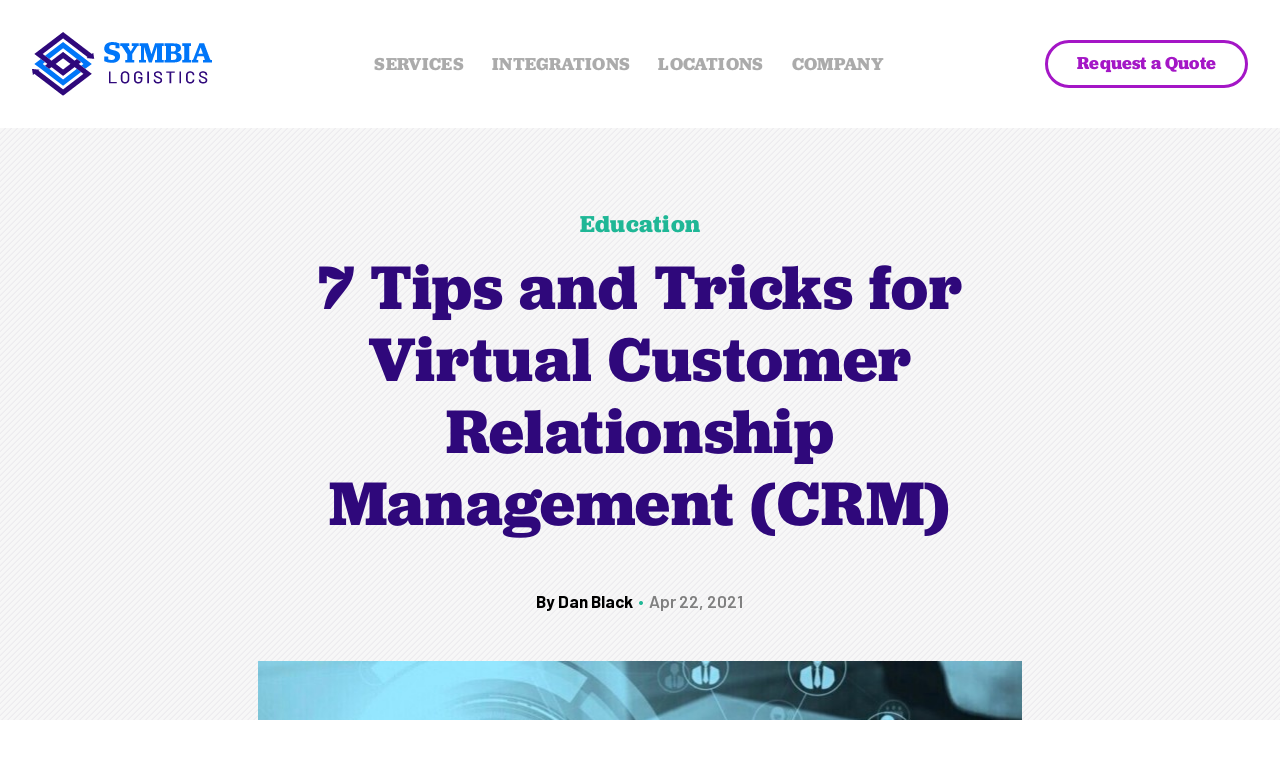

--- FILE ---
content_type: text/html; charset=UTF-8
request_url: https://www.symbia.com/resources/tips-tricks-virtual-customer-relationship-management-crm/
body_size: 30139
content:
<!doctype html>
<html lang="en-US">
  <head> <script type="text/javascript">
/* <![CDATA[ */
var gform;gform||(document.addEventListener("gform_main_scripts_loaded",function(){gform.scriptsLoaded=!0}),document.addEventListener("gform/theme/scripts_loaded",function(){gform.themeScriptsLoaded=!0}),window.addEventListener("DOMContentLoaded",function(){gform.domLoaded=!0}),gform={domLoaded:!1,scriptsLoaded:!1,themeScriptsLoaded:!1,isFormEditor:()=>"function"==typeof InitializeEditor,callIfLoaded:function(o){return!(!gform.domLoaded||!gform.scriptsLoaded||!gform.themeScriptsLoaded&&!gform.isFormEditor()||(gform.isFormEditor()&&console.warn("The use of gform.initializeOnLoaded() is deprecated in the form editor context and will be removed in Gravity Forms 3.1."),o(),0))},initializeOnLoaded:function(o){gform.callIfLoaded(o)||(document.addEventListener("gform_main_scripts_loaded",()=>{gform.scriptsLoaded=!0,gform.callIfLoaded(o)}),document.addEventListener("gform/theme/scripts_loaded",()=>{gform.themeScriptsLoaded=!0,gform.callIfLoaded(o)}),window.addEventListener("DOMContentLoaded",()=>{gform.domLoaded=!0,gform.callIfLoaded(o)}))},hooks:{action:{},filter:{}},addAction:function(o,r,e,t){gform.addHook("action",o,r,e,t)},addFilter:function(o,r,e,t){gform.addHook("filter",o,r,e,t)},doAction:function(o){gform.doHook("action",o,arguments)},applyFilters:function(o){return gform.doHook("filter",o,arguments)},removeAction:function(o,r){gform.removeHook("action",o,r)},removeFilter:function(o,r,e){gform.removeHook("filter",o,r,e)},addHook:function(o,r,e,t,n){null==gform.hooks[o][r]&&(gform.hooks[o][r]=[]);var d=gform.hooks[o][r];null==n&&(n=r+"_"+d.length),gform.hooks[o][r].push({tag:n,callable:e,priority:t=null==t?10:t})},doHook:function(r,o,e){var t;if(e=Array.prototype.slice.call(e,1),null!=gform.hooks[r][o]&&((o=gform.hooks[r][o]).sort(function(o,r){return o.priority-r.priority}),o.forEach(function(o){"function"!=typeof(t=o.callable)&&(t=window[t]),"action"==r?t.apply(null,e):e[0]=t.apply(null,e)})),"filter"==r)return e[0]},removeHook:function(o,r,t,n){var e;null!=gform.hooks[o][r]&&(e=(e=gform.hooks[o][r]).filter(function(o,r,e){return!!(null!=n&&n!=o.tag||null!=t&&t!=o.priority)}),gform.hooks[o][r]=e)}});
/* ]]> */
</script>
<meta charset="utf-8"><script>if(navigator.userAgent.match(/MSIE|Internet Explorer/i)||navigator.userAgent.match(/Trident\/7\..*?rv:11/i)){var href=document.location.href;if(!href.match(/[?&]nowprocket/)){if(href.indexOf("?")==-1){if(href.indexOf("#")==-1){document.location.href=href+"?nowprocket=1"}else{document.location.href=href.replace("#","?nowprocket=1#")}}else{if(href.indexOf("#")==-1){document.location.href=href+"&nowprocket=1"}else{document.location.href=href.replace("#","&nowprocket=1#")}}}}</script><script>(()=>{class RocketLazyLoadScripts{constructor(){this.v="2.0.4",this.userEvents=["keydown","keyup","mousedown","mouseup","mousemove","mouseover","mouseout","touchmove","touchstart","touchend","touchcancel","wheel","click","dblclick","input"],this.attributeEvents=["onblur","onclick","oncontextmenu","ondblclick","onfocus","onmousedown","onmouseenter","onmouseleave","onmousemove","onmouseout","onmouseover","onmouseup","onmousewheel","onscroll","onsubmit"]}async t(){this.i(),this.o(),/iP(ad|hone)/.test(navigator.userAgent)&&this.h(),this.u(),this.l(this),this.m(),this.k(this),this.p(this),this._(),await Promise.all([this.R(),this.L()]),this.lastBreath=Date.now(),this.S(this),this.P(),this.D(),this.O(),this.M(),await this.C(this.delayedScripts.normal),await this.C(this.delayedScripts.defer),await this.C(this.delayedScripts.async),await this.T(),await this.F(),await this.j(),await this.A(),window.dispatchEvent(new Event("rocket-allScriptsLoaded")),this.everythingLoaded=!0,this.lastTouchEnd&&await new Promise(t=>setTimeout(t,500-Date.now()+this.lastTouchEnd)),this.I(),this.H(),this.U(),this.W()}i(){this.CSPIssue=sessionStorage.getItem("rocketCSPIssue"),document.addEventListener("securitypolicyviolation",t=>{this.CSPIssue||"script-src-elem"!==t.violatedDirective||"data"!==t.blockedURI||(this.CSPIssue=!0,sessionStorage.setItem("rocketCSPIssue",!0))},{isRocket:!0})}o(){window.addEventListener("pageshow",t=>{this.persisted=t.persisted,this.realWindowLoadedFired=!0},{isRocket:!0}),window.addEventListener("pagehide",()=>{this.onFirstUserAction=null},{isRocket:!0})}h(){let t;function e(e){t=e}window.addEventListener("touchstart",e,{isRocket:!0}),window.addEventListener("touchend",function i(o){o.changedTouches[0]&&t.changedTouches[0]&&Math.abs(o.changedTouches[0].pageX-t.changedTouches[0].pageX)<10&&Math.abs(o.changedTouches[0].pageY-t.changedTouches[0].pageY)<10&&o.timeStamp-t.timeStamp<200&&(window.removeEventListener("touchstart",e,{isRocket:!0}),window.removeEventListener("touchend",i,{isRocket:!0}),"INPUT"===o.target.tagName&&"text"===o.target.type||(o.target.dispatchEvent(new TouchEvent("touchend",{target:o.target,bubbles:!0})),o.target.dispatchEvent(new MouseEvent("mouseover",{target:o.target,bubbles:!0})),o.target.dispatchEvent(new PointerEvent("click",{target:o.target,bubbles:!0,cancelable:!0,detail:1,clientX:o.changedTouches[0].clientX,clientY:o.changedTouches[0].clientY})),event.preventDefault()))},{isRocket:!0})}q(t){this.userActionTriggered||("mousemove"!==t.type||this.firstMousemoveIgnored?"keyup"===t.type||"mouseover"===t.type||"mouseout"===t.type||(this.userActionTriggered=!0,this.onFirstUserAction&&this.onFirstUserAction()):this.firstMousemoveIgnored=!0),"click"===t.type&&t.preventDefault(),t.stopPropagation(),t.stopImmediatePropagation(),"touchstart"===this.lastEvent&&"touchend"===t.type&&(this.lastTouchEnd=Date.now()),"click"===t.type&&(this.lastTouchEnd=0),this.lastEvent=t.type,t.composedPath&&t.composedPath()[0].getRootNode()instanceof ShadowRoot&&(t.rocketTarget=t.composedPath()[0]),this.savedUserEvents.push(t)}u(){this.savedUserEvents=[],this.userEventHandler=this.q.bind(this),this.userEvents.forEach(t=>window.addEventListener(t,this.userEventHandler,{passive:!1,isRocket:!0})),document.addEventListener("visibilitychange",this.userEventHandler,{isRocket:!0})}U(){this.userEvents.forEach(t=>window.removeEventListener(t,this.userEventHandler,{passive:!1,isRocket:!0})),document.removeEventListener("visibilitychange",this.userEventHandler,{isRocket:!0}),this.savedUserEvents.forEach(t=>{(t.rocketTarget||t.target).dispatchEvent(new window[t.constructor.name](t.type,t))})}m(){const t="return false",e=Array.from(this.attributeEvents,t=>"data-rocket-"+t),i="["+this.attributeEvents.join("],[")+"]",o="[data-rocket-"+this.attributeEvents.join("],[data-rocket-")+"]",s=(e,i,o)=>{o&&o!==t&&(e.setAttribute("data-rocket-"+i,o),e["rocket"+i]=new Function("event",o),e.setAttribute(i,t))};new MutationObserver(t=>{for(const n of t)"attributes"===n.type&&(n.attributeName.startsWith("data-rocket-")||this.everythingLoaded?n.attributeName.startsWith("data-rocket-")&&this.everythingLoaded&&this.N(n.target,n.attributeName.substring(12)):s(n.target,n.attributeName,n.target.getAttribute(n.attributeName))),"childList"===n.type&&n.addedNodes.forEach(t=>{if(t.nodeType===Node.ELEMENT_NODE)if(this.everythingLoaded)for(const i of[t,...t.querySelectorAll(o)])for(const t of i.getAttributeNames())e.includes(t)&&this.N(i,t.substring(12));else for(const e of[t,...t.querySelectorAll(i)])for(const t of e.getAttributeNames())this.attributeEvents.includes(t)&&s(e,t,e.getAttribute(t))})}).observe(document,{subtree:!0,childList:!0,attributeFilter:[...this.attributeEvents,...e]})}I(){this.attributeEvents.forEach(t=>{document.querySelectorAll("[data-rocket-"+t+"]").forEach(e=>{this.N(e,t)})})}N(t,e){const i=t.getAttribute("data-rocket-"+e);i&&(t.setAttribute(e,i),t.removeAttribute("data-rocket-"+e))}k(t){Object.defineProperty(HTMLElement.prototype,"onclick",{get(){return this.rocketonclick||null},set(e){this.rocketonclick=e,this.setAttribute(t.everythingLoaded?"onclick":"data-rocket-onclick","this.rocketonclick(event)")}})}S(t){function e(e,i){let o=e[i];e[i]=null,Object.defineProperty(e,i,{get:()=>o,set(s){t.everythingLoaded?o=s:e["rocket"+i]=o=s}})}e(document,"onreadystatechange"),e(window,"onload"),e(window,"onpageshow");try{Object.defineProperty(document,"readyState",{get:()=>t.rocketReadyState,set(e){t.rocketReadyState=e},configurable:!0}),document.readyState="loading"}catch(t){console.log("WPRocket DJE readyState conflict, bypassing")}}l(t){this.originalAddEventListener=EventTarget.prototype.addEventListener,this.originalRemoveEventListener=EventTarget.prototype.removeEventListener,this.savedEventListeners=[],EventTarget.prototype.addEventListener=function(e,i,o){o&&o.isRocket||!t.B(e,this)&&!t.userEvents.includes(e)||t.B(e,this)&&!t.userActionTriggered||e.startsWith("rocket-")||t.everythingLoaded?t.originalAddEventListener.call(this,e,i,o):(t.savedEventListeners.push({target:this,remove:!1,type:e,func:i,options:o}),"mouseenter"!==e&&"mouseleave"!==e||t.originalAddEventListener.call(this,e,t.savedUserEvents.push,o))},EventTarget.prototype.removeEventListener=function(e,i,o){o&&o.isRocket||!t.B(e,this)&&!t.userEvents.includes(e)||t.B(e,this)&&!t.userActionTriggered||e.startsWith("rocket-")||t.everythingLoaded?t.originalRemoveEventListener.call(this,e,i,o):t.savedEventListeners.push({target:this,remove:!0,type:e,func:i,options:o})}}J(t,e){this.savedEventListeners=this.savedEventListeners.filter(i=>{let o=i.type,s=i.target||window;return e!==o||t!==s||(this.B(o,s)&&(i.type="rocket-"+o),this.$(i),!1)})}H(){EventTarget.prototype.addEventListener=this.originalAddEventListener,EventTarget.prototype.removeEventListener=this.originalRemoveEventListener,this.savedEventListeners.forEach(t=>this.$(t))}$(t){t.remove?this.originalRemoveEventListener.call(t.target,t.type,t.func,t.options):this.originalAddEventListener.call(t.target,t.type,t.func,t.options)}p(t){let e;function i(e){return t.everythingLoaded?e:e.split(" ").map(t=>"load"===t||t.startsWith("load.")?"rocket-jquery-load":t).join(" ")}function o(o){function s(e){const s=o.fn[e];o.fn[e]=o.fn.init.prototype[e]=function(){return this[0]===window&&t.userActionTriggered&&("string"==typeof arguments[0]||arguments[0]instanceof String?arguments[0]=i(arguments[0]):"object"==typeof arguments[0]&&Object.keys(arguments[0]).forEach(t=>{const e=arguments[0][t];delete arguments[0][t],arguments[0][i(t)]=e})),s.apply(this,arguments),this}}if(o&&o.fn&&!t.allJQueries.includes(o)){const e={DOMContentLoaded:[],"rocket-DOMContentLoaded":[]};for(const t in e)document.addEventListener(t,()=>{e[t].forEach(t=>t())},{isRocket:!0});o.fn.ready=o.fn.init.prototype.ready=function(i){function s(){parseInt(o.fn.jquery)>2?setTimeout(()=>i.bind(document)(o)):i.bind(document)(o)}return"function"==typeof i&&(t.realDomReadyFired?!t.userActionTriggered||t.fauxDomReadyFired?s():e["rocket-DOMContentLoaded"].push(s):e.DOMContentLoaded.push(s)),o([])},s("on"),s("one"),s("off"),t.allJQueries.push(o)}e=o}t.allJQueries=[],o(window.jQuery),Object.defineProperty(window,"jQuery",{get:()=>e,set(t){o(t)}})}P(){const t=new Map;document.write=document.writeln=function(e){const i=document.currentScript,o=document.createRange(),s=i.parentElement;let n=t.get(i);void 0===n&&(n=i.nextSibling,t.set(i,n));const c=document.createDocumentFragment();o.setStart(c,0),c.appendChild(o.createContextualFragment(e)),s.insertBefore(c,n)}}async R(){return new Promise(t=>{this.userActionTriggered?t():this.onFirstUserAction=t})}async L(){return new Promise(t=>{document.addEventListener("DOMContentLoaded",()=>{this.realDomReadyFired=!0,t()},{isRocket:!0})})}async j(){return this.realWindowLoadedFired?Promise.resolve():new Promise(t=>{window.addEventListener("load",t,{isRocket:!0})})}M(){this.pendingScripts=[];this.scriptsMutationObserver=new MutationObserver(t=>{for(const e of t)e.addedNodes.forEach(t=>{"SCRIPT"!==t.tagName||t.noModule||t.isWPRocket||this.pendingScripts.push({script:t,promise:new Promise(e=>{const i=()=>{const i=this.pendingScripts.findIndex(e=>e.script===t);i>=0&&this.pendingScripts.splice(i,1),e()};t.addEventListener("load",i,{isRocket:!0}),t.addEventListener("error",i,{isRocket:!0}),setTimeout(i,1e3)})})})}),this.scriptsMutationObserver.observe(document,{childList:!0,subtree:!0})}async F(){await this.X(),this.pendingScripts.length?(await this.pendingScripts[0].promise,await this.F()):this.scriptsMutationObserver.disconnect()}D(){this.delayedScripts={normal:[],async:[],defer:[]},document.querySelectorAll("script[type$=rocketlazyloadscript]").forEach(t=>{t.hasAttribute("data-rocket-src")?t.hasAttribute("async")&&!1!==t.async?this.delayedScripts.async.push(t):t.hasAttribute("defer")&&!1!==t.defer||"module"===t.getAttribute("data-rocket-type")?this.delayedScripts.defer.push(t):this.delayedScripts.normal.push(t):this.delayedScripts.normal.push(t)})}async _(){await this.L();let t=[];document.querySelectorAll("script[type$=rocketlazyloadscript][data-rocket-src]").forEach(e=>{let i=e.getAttribute("data-rocket-src");if(i&&!i.startsWith("data:")){i.startsWith("//")&&(i=location.protocol+i);try{const o=new URL(i).origin;o!==location.origin&&t.push({src:o,crossOrigin:e.crossOrigin||"module"===e.getAttribute("data-rocket-type")})}catch(t){}}}),t=[...new Map(t.map(t=>[JSON.stringify(t),t])).values()],this.Y(t,"preconnect")}async G(t){if(await this.K(),!0!==t.noModule||!("noModule"in HTMLScriptElement.prototype))return new Promise(e=>{let i;function o(){(i||t).setAttribute("data-rocket-status","executed"),e()}try{if(navigator.userAgent.includes("Firefox/")||""===navigator.vendor||this.CSPIssue)i=document.createElement("script"),[...t.attributes].forEach(t=>{let e=t.nodeName;"type"!==e&&("data-rocket-type"===e&&(e="type"),"data-rocket-src"===e&&(e="src"),i.setAttribute(e,t.nodeValue))}),t.text&&(i.text=t.text),t.nonce&&(i.nonce=t.nonce),i.hasAttribute("src")?(i.addEventListener("load",o,{isRocket:!0}),i.addEventListener("error",()=>{i.setAttribute("data-rocket-status","failed-network"),e()},{isRocket:!0}),setTimeout(()=>{i.isConnected||e()},1)):(i.text=t.text,o()),i.isWPRocket=!0,t.parentNode.replaceChild(i,t);else{const i=t.getAttribute("data-rocket-type"),s=t.getAttribute("data-rocket-src");i?(t.type=i,t.removeAttribute("data-rocket-type")):t.removeAttribute("type"),t.addEventListener("load",o,{isRocket:!0}),t.addEventListener("error",i=>{this.CSPIssue&&i.target.src.startsWith("data:")?(console.log("WPRocket: CSP fallback activated"),t.removeAttribute("src"),this.G(t).then(e)):(t.setAttribute("data-rocket-status","failed-network"),e())},{isRocket:!0}),s?(t.fetchPriority="high",t.removeAttribute("data-rocket-src"),t.src=s):t.src="data:text/javascript;base64,"+window.btoa(unescape(encodeURIComponent(t.text)))}}catch(i){t.setAttribute("data-rocket-status","failed-transform"),e()}});t.setAttribute("data-rocket-status","skipped")}async C(t){const e=t.shift();return e?(e.isConnected&&await this.G(e),this.C(t)):Promise.resolve()}O(){this.Y([...this.delayedScripts.normal,...this.delayedScripts.defer,...this.delayedScripts.async],"preload")}Y(t,e){this.trash=this.trash||[];let i=!0;var o=document.createDocumentFragment();t.forEach(t=>{const s=t.getAttribute&&t.getAttribute("data-rocket-src")||t.src;if(s&&!s.startsWith("data:")){const n=document.createElement("link");n.href=s,n.rel=e,"preconnect"!==e&&(n.as="script",n.fetchPriority=i?"high":"low"),t.getAttribute&&"module"===t.getAttribute("data-rocket-type")&&(n.crossOrigin=!0),t.crossOrigin&&(n.crossOrigin=t.crossOrigin),t.integrity&&(n.integrity=t.integrity),t.nonce&&(n.nonce=t.nonce),o.appendChild(n),this.trash.push(n),i=!1}}),document.head.appendChild(o)}W(){this.trash.forEach(t=>t.remove())}async T(){try{document.readyState="interactive"}catch(t){}this.fauxDomReadyFired=!0;try{await this.K(),this.J(document,"readystatechange"),document.dispatchEvent(new Event("rocket-readystatechange")),await this.K(),document.rocketonreadystatechange&&document.rocketonreadystatechange(),await this.K(),this.J(document,"DOMContentLoaded"),document.dispatchEvent(new Event("rocket-DOMContentLoaded")),await this.K(),this.J(window,"DOMContentLoaded"),window.dispatchEvent(new Event("rocket-DOMContentLoaded"))}catch(t){console.error(t)}}async A(){try{document.readyState="complete"}catch(t){}try{await this.K(),this.J(document,"readystatechange"),document.dispatchEvent(new Event("rocket-readystatechange")),await this.K(),document.rocketonreadystatechange&&document.rocketonreadystatechange(),await this.K(),this.J(window,"load"),window.dispatchEvent(new Event("rocket-load")),await this.K(),window.rocketonload&&window.rocketonload(),await this.K(),this.allJQueries.forEach(t=>t(window).trigger("rocket-jquery-load")),await this.K(),this.J(window,"pageshow");const t=new Event("rocket-pageshow");t.persisted=this.persisted,window.dispatchEvent(t),await this.K(),window.rocketonpageshow&&window.rocketonpageshow({persisted:this.persisted})}catch(t){console.error(t)}}async K(){Date.now()-this.lastBreath>45&&(await this.X(),this.lastBreath=Date.now())}async X(){return document.hidden?new Promise(t=>setTimeout(t)):new Promise(t=>requestAnimationFrame(t))}B(t,e){return e===document&&"readystatechange"===t||(e===document&&"DOMContentLoaded"===t||(e===window&&"DOMContentLoaded"===t||(e===window&&"load"===t||e===window&&"pageshow"===t)))}static run(){(new RocketLazyLoadScripts).t()}}RocketLazyLoadScripts.run()})();</script>
    
    <meta http-equiv="x-ua-compatible" content="ie=edge">
     <link rel="preconnect" href="https://maps.googleapis.com" crossorigin>
     <link rel="preconnect" href="https://fonts.gstatic.com" crossorigin>
     <link rel="preconnect" href="https://fonts.googleapis.com" crossorigin>
     <link rel="preconnect" href="https://use.typekit.net" crossorigin>
     <link data-minify="1" rel="preload" href="https://www.symbia.com/wp-content/cache/min/1/ncs5yty.css?ver=1753771215" as="style" crossorigin>

     
    <meta name='robots' content='index, follow, max-image-preview:large, max-snippet:-1, max-video-preview:-1' />
	<style>img:is([sizes="auto" i], [sizes^="auto," i]) { contain-intrinsic-size: 3000px 1500px }</style>
	
        
    
	<!-- This site is optimized with the Yoast SEO plugin v26.7 - https://yoast.com/wordpress/plugins/seo/ -->
	<title>7 Tips and Tricks for Virtual Customer Relationship Management (CRM) | Symbia Logistics</title>
<link data-rocket-prefetch href="https://fonts.googleapis.com" rel="dns-prefetch">
<link data-rocket-prefetch href="https://www.google.com" rel="dns-prefetch">
<link data-rocket-prefetch href="https://maps.googleapis.com" rel="dns-prefetch">
<link data-rocket-preload as="style" href="https://fonts.googleapis.com/css2?family=Barlow:ital,wght@0,300;0,400;0,600;0,700;1,300;1,400;1,600;1,700&#038;display=swap" rel="preload">
<link href="https://fonts.googleapis.com/css2?family=Barlow:ital,wght@0,300;0,400;0,600;0,700;1,300;1,400;1,600;1,700&#038;display=swap" media="print" onload="this.media=&#039;all&#039;" rel="stylesheet">
<noscript data-wpr-hosted-gf-parameters=""><link rel="stylesheet" href="https://fonts.googleapis.com/css2?family=Barlow:ital,wght@0,300;0,400;0,600;0,700;1,300;1,400;1,600;1,700&#038;display=swap"></noscript>
<style id="rocket-critical-css">@font-face{font-family:"jubilat";src:url("https://use.typekit.net/af/a9c452/000000000000000077359d9c/30/l?primer=7cdcb44be4a7db8877ffa5c0007b8dd865b3bbc383831fe2ea177f62257a9191&fvd=n4&v=3") format("woff2"),url("https://use.typekit.net/af/a9c452/000000000000000077359d9c/30/d?primer=7cdcb44be4a7db8877ffa5c0007b8dd865b3bbc383831fe2ea177f62257a9191&fvd=n4&v=3") format("woff"),url("https://use.typekit.net/af/a9c452/000000000000000077359d9c/30/a?primer=7cdcb44be4a7db8877ffa5c0007b8dd865b3bbc383831fe2ea177f62257a9191&fvd=n4&v=3") format("opentype");font-display:swap;font-style:normal;font-weight:400;font-stretch:normal}@font-face{font-family:"jubilat";src:url("https://use.typekit.net/af/f8f606/000000000000000077359da2/30/l?primer=7cdcb44be4a7db8877ffa5c0007b8dd865b3bbc383831fe2ea177f62257a9191&fvd=i4&v=3") format("woff2"),url("https://use.typekit.net/af/f8f606/000000000000000077359da2/30/d?primer=7cdcb44be4a7db8877ffa5c0007b8dd865b3bbc383831fe2ea177f62257a9191&fvd=i4&v=3") format("woff"),url("https://use.typekit.net/af/f8f606/000000000000000077359da2/30/a?primer=7cdcb44be4a7db8877ffa5c0007b8dd865b3bbc383831fe2ea177f62257a9191&fvd=i4&v=3") format("opentype");font-display:swap;font-style:italic;font-weight:400;font-stretch:normal}@font-face{font-family:"jubilat";src:url("https://use.typekit.net/af/88dbdb/000000000000000077359da7/30/l?primer=7cdcb44be4a7db8877ffa5c0007b8dd865b3bbc383831fe2ea177f62257a9191&fvd=n7&v=3") format("woff2"),url("https://use.typekit.net/af/88dbdb/000000000000000077359da7/30/d?primer=7cdcb44be4a7db8877ffa5c0007b8dd865b3bbc383831fe2ea177f62257a9191&fvd=n7&v=3") format("woff"),url("https://use.typekit.net/af/88dbdb/000000000000000077359da7/30/a?primer=7cdcb44be4a7db8877ffa5c0007b8dd865b3bbc383831fe2ea177f62257a9191&fvd=n7&v=3") format("opentype");font-display:swap;font-style:normal;font-weight:700;font-stretch:normal}@font-face{font-family:"jubilat";src:url("https://use.typekit.net/af/161876/000000000000000077359db2/30/l?primer=7cdcb44be4a7db8877ffa5c0007b8dd865b3bbc383831fe2ea177f62257a9191&fvd=i7&v=3") format("woff2"),url("https://use.typekit.net/af/161876/000000000000000077359db2/30/d?primer=7cdcb44be4a7db8877ffa5c0007b8dd865b3bbc383831fe2ea177f62257a9191&fvd=i7&v=3") format("woff"),url("https://use.typekit.net/af/161876/000000000000000077359db2/30/a?primer=7cdcb44be4a7db8877ffa5c0007b8dd865b3bbc383831fe2ea177f62257a9191&fvd=i7&v=3") format("opentype");font-display:swap;font-style:italic;font-weight:700;font-stretch:normal}button::-moz-focus-inner{padding:0;border:0}.grid-container{padding-right:.625rem;padding-left:.625rem;max-width:75rem;margin-left:auto;margin-right:auto}@media print,screen and (min-width:48em){.grid-container{padding-right:.9375rem;padding-left:.9375rem}}.grid-x{display:flex;flex-flow:row wrap}.cell{flex:0 0 auto;min-height:0;min-width:0;width:100%}.cell.shrink{flex:0 0 auto}.grid-x>.shrink{width:auto}.grid-x>.small-12{flex-basis:auto}@media print,screen and (min-width:48em){.grid-x>.medium-8{flex-basis:auto}}.grid-x>.small-12{flex:0 0 auto}.grid-x>.small-12{width:100%}@media print,screen and (min-width:48em){.grid-x>.medium-8{flex:0 0 auto}.grid-x>.medium-8{width:66.6666666667%}}.grid-margin-x{margin-left:-.625rem;margin-right:-.625rem}@media print,screen and (min-width:48em){.grid-margin-x{margin-left:-.9375rem;margin-right:-.9375rem}}.grid-margin-x>.cell{width:calc(100% - 1.25rem);margin-left:.625rem;margin-right:.625rem}@media print,screen and (min-width:48em){.grid-margin-x>.cell{width:calc(100% - 1.875rem);margin-left:.9375rem;margin-right:.9375rem}}.grid-margin-x>.shrink{width:auto}.grid-margin-x>.small-12{width:calc(100% - 1.25rem)}@media print,screen and (min-width:48em){.grid-margin-x>.shrink{width:auto}.grid-margin-x>.small-12{width:calc(100% - 1.875rem)}.grid-margin-x>.medium-8{width:calc(66.66667% - 1.875rem)}}.menu{padding:0;margin:0;list-style:none;position:relative;display:flex;flex-wrap:wrap}.menu a{line-height:1;text-decoration:none;display:block;padding:.7rem 1rem}.menu a{margin-bottom:0}.menu{flex-wrap:wrap;flex-direction:row}.menu.vertical{flex-wrap:nowrap;flex-direction:column}.drilldown a{padding:.7rem 1rem;background:#fefefe}.dropdown.menu>li>a{padding:.7rem 1rem}.off-canvas-wrapper{position:relative;overflow:hidden}.off-canvas{position:fixed;z-index:12;-webkit-backface-visibility:hidden;backface-visibility:hidden;background:#e6e6e6}.off-canvas-content{transform:none;-webkit-backface-visibility:hidden;backface-visibility:hidden}.hide{display:none!important}@media print,screen and (min-width:64em){.hide-for-large{display:none!important}}@media screen and (max-width:63.99875em){.show-for-large{display:none!important}}.show-for-sr{position:absolute!important;width:1px!important;height:1px!important;padding:0!important;overflow:hidden!important;clip:rect(0,0,0,0)!important;white-space:nowrap!important;border:0!important}.align-center{justify-content:center}.align-justify{justify-content:space-between}.align-middle{align-items:center}html{box-sizing:border-box;font-size:100%}*,:after,:before{box-sizing:inherit}body{margin:0;padding:0;background:#fff;color:#000;font-family:Barlow,Arial,Helvetica,sans-serif;font-weight:400;line-height:1.412;font-size:.9375rem}@media screen and (min-width:768px){body{font-size:calc(15px + 2*(100vw - 768px)/256)}}@media screen and (min-width:1024px){body{font-size:1.0625rem}}img{display:inline-block;vertical-align:middle;border:0;max-width:100%;height:auto;-ms-interpolation-mode:bicubic}a{color:#000;text-decoration:none}p{margin:0 0 1.25rem;padding:0}p:last-of-type{margin-bottom:0}button,input{font-family:inherit;font-size:100%;margin:0}button{border:0;background:none;padding:0}::-webkit-file-upload-button{-webkit-appearance:button;font:inherit}h1{font-family:jubilat,Arial,Helvetica,serif;margin:0;padding:0;line-height:1.1}h1{font-family:jubilat,Arial,Helvetica,sans-serif;font-weight:700;line-height:1.125;letter-spacing:.01em;font-size:3rem}@media screen and (min-width:768px){h1{font-size:calc(48px + 16*(100vw - 768px)/256)}}@media screen and (min-width:1024px){h1{font-size:4rem}}.bg-dark{color:#fff}.bg-gray{background:#f7f7f7}.bg-purple{background:#2f087b}.flex-nowrap{flex-wrap:nowrap}.media-container{position:relative}.media-container:before{content:"";display:block;padding-top:100%}.media-container img{display:block;position:absolute;width:100%;height:100%;object-fit:cover;top:0;left:0}.media-container.aspect-3-to-2:before{padding-top:66.66%}.grid-container{width:100%;max-width:76.5rem;padding:0 2rem}main.content{overflow:hidden}.off-canvas{background:#fff;color:#2f087b;overflow:auto;top:0;right:0;height:100%;width:100%;transform:translateX(100%);padding:6rem 2rem 2rem}.off-canvas .button-wrapper{display:flex;justify-content:center;align-items:center;width:100%}.off-canvas .button-wrapper a{color:#a416c6!important}.off-canvas a:link,.off-canvas a:visited{color:#000}.off-canvas .grid-container{height:100%}.off-canvas .grid-container>.grid-x,.off-canvas .grid-container>.grid-x>.cell{height:100%;display:flex;flex-direction:column;justify-content:space-between}.off-canvas .button-wrapper{margin-top:2rem;padding-bottom:1rem}.off-canvas .menu{text-align:center}.off-canvas .menu li:not(:last-child){margin-bottom:2rem}.off-canvas .menu a{font-family:jubilat,Arial,Helvetica,serif;text-transform:uppercase;font-size:1.5rem;line-height:1.5rem;letter-spacing:.02em;font-weight:700;padding:0;color:rgba(0,0,0,.33);outline:none}.off-canvas .close-button{display:inline-block;width:1.25rem;height:1.25rem;position:relative;position:absolute;right:1.875rem;top:2.125rem;width:1.375rem;height:1.375rem}.off-canvas .close-button:after,.off-canvas .close-button:before{content:"";display:block;width:.1875rem;height:100%;background:#2f087b;position:absolute;left:.5rem;top:0;border-radius:.1875rem}.off-canvas .close-button:after{transform:rotate(-45deg)}.off-canvas .close-button:before{transform:rotate(45deg)}.off-canvas-wrapper{overflow:visible}.site-header{padding:1.25rem 0;position:-webkit-sticky;position:sticky;top:0;left:0;width:100%;background:#fff;z-index:999;min-height:6rem;display:flex;flex-direction:column;justify-content:center}@media print,screen and (min-width:64em){.site-header{min-height:8rem}}.site-header .grid-container{max-width:88.6875rem}.site-header .primary-navigation a{font-family:jubilat,Arial,Helvetica,serif;text-transform:uppercase;font-size:1.125rem;line-height:1.5rem;letter-spacing:.02em;font-weight:700;color:rgba(0,0,0,.33)}.site-header .primary-navigation .dropdown.menu>li>a{padding:0 .875rem}section.hero-unit{position:relative;text-align:center}section.hero-unit[class*=" bg-"]{padding-top:5rem;padding-bottom:5rem}section.hero-unit .grid-container{position:relative;width:100%;z-index:2}section.hero-unit .media-container{max-width:17.375rem;margin-left:auto;margin-right:auto;margin-bottom:2rem}section.hero-unit .headline{font-family:jubilat,Arial,Helvetica,sans-serif;font-weight:700;line-height:1.125;letter-spacing:.01em;color:#2f087b;max-width:60.25rem;margin-left:auto;margin-right:auto;font-size:3rem}@media screen and (min-width:768px){section.hero-unit .headline{font-size:calc(48px + 16*(100vw - 768px)/256)}}@media screen and (min-width:1024px){section.hero-unit .headline{font-size:4rem}}section.hero-unit .preheadline{font-family:jubilat,Arial,Helvetica,sans-serif;font-weight:700;line-height:1.333;letter-spacing:.01em;color:#1fb796;text-align:center;margin-bottom:.75rem;font-size:1.25rem}@media screen and (min-width:768px){section.hero-unit .preheadline{font-size:calc(20px + 4*(100vw - 768px)/256)}}@media screen and (min-width:1024px){section.hero-unit .preheadline{font-size:1.5rem}}section.hero-unit .meta{color:grey;font-weight:600;margin-top:3.125rem;justify-content:center}section.hero-unit .post-image{margin-top:3rem}section.hero-unit .post-image .media-container{max-width:100%;margin-bottom:-11.875rem}@media print,screen and (min-width:64em){section.hero-unit .post-image .media-container{margin-bottom:-20rem}}section.hero-unit .post-image img{display:block;width:100%}section.hero-unit.hero-unit-blog-single{margin-bottom:11.25rem}@media print,screen and (min-width:64em){section.hero-unit.hero-unit-blog-single{margin-bottom:20.625rem}}section.hero-unit.hero-unit-blog-single .headline{opacity:1;transform:none}section.hero-unit .headline{opacity:0;transform:translateY(70px)}.button{display:inline-flex;align-items:center;justify-content:center;background:#a416c6;color:#fff;text-align:center;text-decoration:none;border:0;font-size:1.125rem;line-height:1.3333333333;padding:.375rem 2rem .5rem;border-radius:4rem;min-height:3rem;font-family:jubilat,Arial,Helvetica,serif;font-weight:700;letter-spacing:.01em}.button.outlined{padding-left:1.8125rem;padding-right:1.8125rem;border:3px solid #a416c6;background:none;color:#a416c6}.brand img{display:block;max-width:8.625rem;height:auto}@media print,screen and (min-width:64em){.brand img{max-width:11.25rem}}.dropdown.menu>li>a{background:inherit}.hamburger{display:flex;align-items:center}.hamburger .hamburger-button{display:block;width:1.375rem;min-width:1.375rem;height:1.125rem;border:none;background:none;outline:none;position:relative}.hamburger .hamburger-button .hamburger-line{height:.1875rem;background:#2f087b;border-radius:1rem;width:100%;display:block;position:absolute}.hamburger .hamburger-button .hamburger-line.hamburger-line1{top:0}.hamburger .hamburger-button .hamburger-line.hamburger-line2{top:50%;margin-top:-1.5px;max-width:80%}.hamburger .hamburger-button .hamburger-line.hamburger-line3{bottom:0}@media print,screen and (max-width:63.99875em){.request-quote-button{position:fixed;bottom:0;left:0;right:0;padding:1.5rem 2rem;text-align:center;z-index:9995}}@media print,screen and (min-width:64em){.request-quote-button{display:none}}.meta{list-style-type:none;margin:0;padding:0;display:flex;align-items:center;flex-wrap:wrap}.meta span{font-weight:700;color:#000}.meta li{display:flex;align-items:center}.meta li:not(:last-child):after{content:" \2022 ";display:block;color:#1fb796;margin:0 .3125rem}section[class*=bg-]{padding-top:4rem;padding-bottom:4rem}@media print,screen and (min-width:64em){section[class*=bg-]{padding-bottom:6rem}}.has-pattern{position:relative}.has-pattern .pattern{position:absolute;top:0;left:0;right:0;bottom:0;width:100%;height:100%}.has-pattern .pattern.diagonal{background-image:url("data:image/svg+xml;charset=utf-8,%3Csvg width='6' height='6' xmlns='http://www.w3.org/2000/svg'%3E%3Cpath d='M5 0h1L0 6V5zm1 5v1H5z' fill='%239C92AC' fill-opacity='.4' fill-rule='evenodd'/%3E%3C/svg%3E");opacity:.4}.has-pattern>:not(.pattern){position:relative;z-index:2}.module.form input:not([type=radio]):not([type=checkbox]):not([type=submit]):not([type=button]):not([type=image]):not([type=file]){width:100%;box-shadow:none;position:relative;margin:0;padding:.5rem 1rem;height:3rem;border:3px solid #a416c6;border-radius:.5rem;font-weight:600;background:#fff;font-size:100%}.module.form input:not([type=radio]):not([type=checkbox]):not([type=submit]):not([type=button]):not([type=image]):not([type=file]):-ms-input-placeholder{color:grey}.module.form input:not([type=radio]):not([type=checkbox]):not([type=submit]):not([type=button]):not([type=image]):not([type=file])::-ms-input-placeholder{color:grey}.module.form .gform_wrapper .gform_footer input{margin-bottom:0!important}button{-webkit-appearance:none;-webkit-border-radius:none}section.content-block.template-cta .module.form input:not([type=radio]):not([type=checkbox]):not([type=submit]):not([type=button]):not([type=image]):not([type=file]){border:0;width:100%}::-ms-reveal{display:none}@media only screen and (max-width:641px){.gform_wrapper.gravity-theme input:not([type=radio]):not([type=checkbox]):not([type=image]):not([type=file]){line-height:2;min-height:32px}}.gform_wrapper.gravity-theme .gform_hidden{display:none}.gform_wrapper.gravity-theme *{box-sizing:border-box}.gform_wrapper.gravity-theme .gform_footer input{align-self:flex-end}.gform_wrapper.gravity-theme .gform_footer input{margin-bottom:8px}.gform_wrapper.gravity-theme .gform_footer input+input{margin-left:8px}</style><link rel="preload" data-rocket-preload as="image" href="https://www.symbia.com/wp-content/uploads/2022/03/Virtual25252BCustomer25252BRelationship25252BManagement25252B25252528CRM25252529-765x510.jpg" imagesrcset="/wp-content/uploads/2022/03/Virtual25252BCustomer25252BRelationship25252BManagement25252B25252528CRM25252529.jpg 2x, /wp-content/uploads/2022/03/Virtual25252BCustomer25252BRelationship25252BManagement25252B25252528CRM25252529.jpg 3x" imagesizes="" fetchpriority="high">
	<link rel="canonical" href="https://www.symbia.com/resources/tips-tricks-virtual-customer-relationship-management-crm/" />
	<meta property="og:locale" content="en_US" />
	<meta property="og:type" content="article" />
	<meta property="og:title" content="7 Tips and Tricks for Virtual Customer Relationship Management (CRM) | Symbia Logistics" />
	<meta property="og:description" content="Naturally, CRM involved a high degree of face time and availability. Unfortunately, COVID-19, alongside a radically changing economy, has upended key elements of the traditional customer experience. Now, customer relationship management is carried out remotely, in a virtual setting..." />
	<meta property="og:url" content="https://www.symbia.com/resources/tips-tricks-virtual-customer-relationship-management-crm/" />
	<meta property="og:site_name" content="Symbia Logistics" />
	<meta property="article:published_time" content="2021-04-22T22:02:34+00:00" />
	<meta property="og:image" content="https://www.symbia.com/wp-content/uploads/2022/03/Virtual25252BCustomer25252BRelationship25252BManagement25252B25252528CRM25252529.jpg" />
	<meta property="og:image:width" content="1078" />
	<meta property="og:image:height" content="698" />
	<meta property="og:image:type" content="image/jpeg" />
	<meta name="author" content="Dan Black" />
	<meta name="twitter:card" content="summary_large_image" />
	<meta name="twitter:label1" content="Written by" />
	<meta name="twitter:data1" content="Dan Black" />
	<meta name="twitter:label2" content="Est. reading time" />
	<meta name="twitter:data2" content="5 minutes" />
	<script type="application/ld+json" class="yoast-schema-graph">{"@context":"https://schema.org","@graph":[{"@type":"Article","@id":"https://www.symbia.com/resources/tips-tricks-virtual-customer-relationship-management-crm/#article","isPartOf":{"@id":"https://www.symbia.com/resources/tips-tricks-virtual-customer-relationship-management-crm/"},"author":{"name":"Dan Black","@id":"https://www.symbia.com/#/schema/person/b2bb16f22ac188b0fcd3266bdb7af34b"},"headline":"7 Tips and Tricks for Virtual Customer Relationship Management (CRM)","datePublished":"2021-04-22T22:02:34+00:00","mainEntityOfPage":{"@id":"https://www.symbia.com/resources/tips-tricks-virtual-customer-relationship-management-crm/"},"wordCount":1005,"image":{"@id":"https://www.symbia.com/resources/tips-tricks-virtual-customer-relationship-management-crm/#primaryimage"},"thumbnailUrl":"/wp-content/uploads/2022/03/Virtual25252BCustomer25252BRelationship25252BManagement25252B25252528CRM25252529.jpg","articleSection":["Technology"],"inLanguage":"en-US"},{"@type":"WebPage","@id":"https://www.symbia.com/resources/tips-tricks-virtual-customer-relationship-management-crm/","url":"https://www.symbia.com/resources/tips-tricks-virtual-customer-relationship-management-crm/","name":"7 Tips and Tricks for Virtual Customer Relationship Management (CRM) | Symbia Logistics","isPartOf":{"@id":"https://www.symbia.com/#website"},"primaryImageOfPage":{"@id":"https://www.symbia.com/resources/tips-tricks-virtual-customer-relationship-management-crm/#primaryimage"},"image":{"@id":"https://www.symbia.com/resources/tips-tricks-virtual-customer-relationship-management-crm/#primaryimage"},"thumbnailUrl":"/wp-content/uploads/2022/03/Virtual25252BCustomer25252BRelationship25252BManagement25252B25252528CRM25252529.jpg","datePublished":"2021-04-22T22:02:34+00:00","author":{"@id":"https://www.symbia.com/#/schema/person/b2bb16f22ac188b0fcd3266bdb7af34b"},"breadcrumb":{"@id":"https://www.symbia.com/resources/tips-tricks-virtual-customer-relationship-management-crm/#breadcrumb"},"inLanguage":"en-US","potentialAction":[{"@type":"ReadAction","target":["https://www.symbia.com/resources/tips-tricks-virtual-customer-relationship-management-crm/"]}]},{"@type":"ImageObject","inLanguage":"en-US","@id":"https://www.symbia.com/resources/tips-tricks-virtual-customer-relationship-management-crm/#primaryimage","url":"/wp-content/uploads/2022/03/Virtual25252BCustomer25252BRelationship25252BManagement25252B25252528CRM25252529.jpg","contentUrl":"/wp-content/uploads/2022/03/Virtual25252BCustomer25252BRelationship25252BManagement25252B25252528CRM25252529.jpg","width":1078,"height":698},{"@type":"BreadcrumbList","@id":"https://www.symbia.com/resources/tips-tricks-virtual-customer-relationship-management-crm/#breadcrumb","itemListElement":[{"@type":"ListItem","position":1,"name":"Home","item":"https://www.symbia.com/"},{"@type":"ListItem","position":2,"name":"7 Tips and Tricks for Virtual Customer Relationship Management (CRM)"}]},{"@type":"WebSite","@id":"https://www.symbia.com/#website","url":"https://www.symbia.com/","name":"Symbia Logistics","description":"","potentialAction":[{"@type":"SearchAction","target":{"@type":"EntryPoint","urlTemplate":"https://www.symbia.com/search/{search_term_string}"},"query-input":{"@type":"PropertyValueSpecification","valueRequired":true,"valueName":"search_term_string"}}],"inLanguage":"en-US"},{"@type":"Person","@id":"https://www.symbia.com/#/schema/person/b2bb16f22ac188b0fcd3266bdb7af34b","name":"Dan Black","image":{"@type":"ImageObject","inLanguage":"en-US","@id":"https://www.symbia.com/#/schema/person/image/","url":"https://secure.gravatar.com/avatar/340f9ced89dbc759b2c29e7c52a2ceb90601ad4251a67178800edba445b447aa?s=96&d=mm&r=g","contentUrl":"https://secure.gravatar.com/avatar/340f9ced89dbc759b2c29e7c52a2ceb90601ad4251a67178800edba445b447aa?s=96&d=mm&r=g","caption":"Dan Black"}}]}</script>
	<!-- / Yoast SEO plugin. -->


<link rel='dns-prefetch' href='//www.google.com' />
<link rel='dns-prefetch' href='//maps.googleapis.com' />
<link href='https://fonts.gstatic.com' crossorigin rel='preconnect' />
<link data-minify="1" rel="preload" href="https://www.symbia.com/wp-content/cache/min/1/ncs5yty.css?ver=1753771215" data-rocket-async="style" as="style" onload="this.onload=null;this.rel='stylesheet'" onerror="this.removeAttribute('data-rocket-async')" ><style id='classic-theme-styles-inline-css' type='text/css'>
/*! This file is auto-generated */
.wp-block-button__link{color:#fff;background-color:#32373c;border-radius:9999px;box-shadow:none;text-decoration:none;padding:calc(.667em + 2px) calc(1.333em + 2px);font-size:1.125em}.wp-block-file__button{background:#32373c;color:#fff;text-decoration:none}
</style>
<style id='safe-svg-svg-icon-style-inline-css' type='text/css'>
.safe-svg-cover{text-align:center}.safe-svg-cover .safe-svg-inside{display:inline-block;max-width:100%}.safe-svg-cover svg{fill:currentColor;height:100%;max-height:100%;max-width:100%;width:100%}

</style>
<link rel="preload" href="/wp-includes/css/dist/components/style.min.css?ver=6.8.3" data-rocket-async="style" as="style" onload="this.onload=null;this.rel='stylesheet'" onerror="this.removeAttribute('data-rocket-async')" >
<link rel="preload" href="/wp-includes/css/dist/preferences/style.min.css?ver=6.8.3" data-rocket-async="style" as="style" onload="this.onload=null;this.rel='stylesheet'" onerror="this.removeAttribute('data-rocket-async')" >
<link rel="preload" href="/wp-includes/css/dist/block-editor/style.min.css?ver=6.8.3" data-rocket-async="style" as="style" onload="this.onload=null;this.rel='stylesheet'" onerror="this.removeAttribute('data-rocket-async')" >
<link data-minify="1" rel="preload" href="https://www.symbia.com/wp-content/cache/min/1/wp-content/plugins/popup-maker/dist/packages/block-library-style.css?ver=1758526851" data-rocket-async="style" as="style" onload="this.onload=null;this.rel='stylesheet'" onerror="this.removeAttribute('data-rocket-async')" >
<style id='pdfemb-pdf-embedder-viewer-style-inline-css' type='text/css'>
.wp-block-pdfemb-pdf-embedder-viewer{max-width:none}

</style>
<style id='filebird-block-filebird-gallery-style-inline-css' type='text/css'>
ul.filebird-block-filebird-gallery{margin:auto!important;padding:0!important;width:100%}ul.filebird-block-filebird-gallery.layout-grid{display:grid;grid-gap:20px;align-items:stretch;grid-template-columns:repeat(var(--columns),1fr);justify-items:stretch}ul.filebird-block-filebird-gallery.layout-grid li img{border:1px solid #ccc;box-shadow:2px 2px 6px 0 rgba(0,0,0,.3);height:100%;max-width:100%;-o-object-fit:cover;object-fit:cover;width:100%}ul.filebird-block-filebird-gallery.layout-masonry{-moz-column-count:var(--columns);-moz-column-gap:var(--space);column-gap:var(--space);-moz-column-width:var(--min-width);columns:var(--min-width) var(--columns);display:block;overflow:auto}ul.filebird-block-filebird-gallery.layout-masonry li{margin-bottom:var(--space)}ul.filebird-block-filebird-gallery li{list-style:none}ul.filebird-block-filebird-gallery li figure{height:100%;margin:0;padding:0;position:relative;width:100%}ul.filebird-block-filebird-gallery li figure figcaption{background:linear-gradient(0deg,rgba(0,0,0,.7),rgba(0,0,0,.3) 70%,transparent);bottom:0;box-sizing:border-box;color:#fff;font-size:.8em;margin:0;max-height:100%;overflow:auto;padding:3em .77em .7em;position:absolute;text-align:center;width:100%;z-index:2}ul.filebird-block-filebird-gallery li figure figcaption a{color:inherit}

</style>
<style id='global-styles-inline-css' type='text/css'>
:root{--wp--preset--aspect-ratio--square: 1;--wp--preset--aspect-ratio--4-3: 4/3;--wp--preset--aspect-ratio--3-4: 3/4;--wp--preset--aspect-ratio--3-2: 3/2;--wp--preset--aspect-ratio--2-3: 2/3;--wp--preset--aspect-ratio--16-9: 16/9;--wp--preset--aspect-ratio--9-16: 9/16;--wp--preset--color--black: #000000;--wp--preset--color--cyan-bluish-gray: #abb8c3;--wp--preset--color--white: #ffffff;--wp--preset--color--pale-pink: #f78da7;--wp--preset--color--vivid-red: #cf2e2e;--wp--preset--color--luminous-vivid-orange: #ff6900;--wp--preset--color--luminous-vivid-amber: #fcb900;--wp--preset--color--light-green-cyan: #7bdcb5;--wp--preset--color--vivid-green-cyan: #00d084;--wp--preset--color--pale-cyan-blue: #8ed1fc;--wp--preset--color--vivid-cyan-blue: #0693e3;--wp--preset--color--vivid-purple: #9b51e0;--wp--preset--color--primary: #525ddc;--wp--preset--gradient--vivid-cyan-blue-to-vivid-purple: linear-gradient(135deg,rgba(6,147,227,1) 0%,rgb(155,81,224) 100%);--wp--preset--gradient--light-green-cyan-to-vivid-green-cyan: linear-gradient(135deg,rgb(122,220,180) 0%,rgb(0,208,130) 100%);--wp--preset--gradient--luminous-vivid-amber-to-luminous-vivid-orange: linear-gradient(135deg,rgba(252,185,0,1) 0%,rgba(255,105,0,1) 100%);--wp--preset--gradient--luminous-vivid-orange-to-vivid-red: linear-gradient(135deg,rgba(255,105,0,1) 0%,rgb(207,46,46) 100%);--wp--preset--gradient--very-light-gray-to-cyan-bluish-gray: linear-gradient(135deg,rgb(238,238,238) 0%,rgb(169,184,195) 100%);--wp--preset--gradient--cool-to-warm-spectrum: linear-gradient(135deg,rgb(74,234,220) 0%,rgb(151,120,209) 20%,rgb(207,42,186) 40%,rgb(238,44,130) 60%,rgb(251,105,98) 80%,rgb(254,248,76) 100%);--wp--preset--gradient--blush-light-purple: linear-gradient(135deg,rgb(255,206,236) 0%,rgb(152,150,240) 100%);--wp--preset--gradient--blush-bordeaux: linear-gradient(135deg,rgb(254,205,165) 0%,rgb(254,45,45) 50%,rgb(107,0,62) 100%);--wp--preset--gradient--luminous-dusk: linear-gradient(135deg,rgb(255,203,112) 0%,rgb(199,81,192) 50%,rgb(65,88,208) 100%);--wp--preset--gradient--pale-ocean: linear-gradient(135deg,rgb(255,245,203) 0%,rgb(182,227,212) 50%,rgb(51,167,181) 100%);--wp--preset--gradient--electric-grass: linear-gradient(135deg,rgb(202,248,128) 0%,rgb(113,206,126) 100%);--wp--preset--gradient--midnight: linear-gradient(135deg,rgb(2,3,129) 0%,rgb(40,116,252) 100%);--wp--preset--font-size--small: 13px;--wp--preset--font-size--medium: 20px;--wp--preset--font-size--large: 36px;--wp--preset--font-size--x-large: 42px;--wp--preset--spacing--20: 0.44rem;--wp--preset--spacing--30: 0.67rem;--wp--preset--spacing--40: 1rem;--wp--preset--spacing--50: 1.5rem;--wp--preset--spacing--60: 2.25rem;--wp--preset--spacing--70: 3.38rem;--wp--preset--spacing--80: 5.06rem;--wp--preset--shadow--natural: 6px 6px 9px rgba(0, 0, 0, 0.2);--wp--preset--shadow--deep: 12px 12px 50px rgba(0, 0, 0, 0.4);--wp--preset--shadow--sharp: 6px 6px 0px rgba(0, 0, 0, 0.2);--wp--preset--shadow--outlined: 6px 6px 0px -3px rgba(255, 255, 255, 1), 6px 6px rgba(0, 0, 0, 1);--wp--preset--shadow--crisp: 6px 6px 0px rgba(0, 0, 0, 1);}:where(.is-layout-flex){gap: 0.5em;}:where(.is-layout-grid){gap: 0.5em;}body .is-layout-flex{display: flex;}.is-layout-flex{flex-wrap: wrap;align-items: center;}.is-layout-flex > :is(*, div){margin: 0;}body .is-layout-grid{display: grid;}.is-layout-grid > :is(*, div){margin: 0;}:where(.wp-block-columns.is-layout-flex){gap: 2em;}:where(.wp-block-columns.is-layout-grid){gap: 2em;}:where(.wp-block-post-template.is-layout-flex){gap: 1.25em;}:where(.wp-block-post-template.is-layout-grid){gap: 1.25em;}.has-black-color{color: var(--wp--preset--color--black) !important;}.has-cyan-bluish-gray-color{color: var(--wp--preset--color--cyan-bluish-gray) !important;}.has-white-color{color: var(--wp--preset--color--white) !important;}.has-pale-pink-color{color: var(--wp--preset--color--pale-pink) !important;}.has-vivid-red-color{color: var(--wp--preset--color--vivid-red) !important;}.has-luminous-vivid-orange-color{color: var(--wp--preset--color--luminous-vivid-orange) !important;}.has-luminous-vivid-amber-color{color: var(--wp--preset--color--luminous-vivid-amber) !important;}.has-light-green-cyan-color{color: var(--wp--preset--color--light-green-cyan) !important;}.has-vivid-green-cyan-color{color: var(--wp--preset--color--vivid-green-cyan) !important;}.has-pale-cyan-blue-color{color: var(--wp--preset--color--pale-cyan-blue) !important;}.has-vivid-cyan-blue-color{color: var(--wp--preset--color--vivid-cyan-blue) !important;}.has-vivid-purple-color{color: var(--wp--preset--color--vivid-purple) !important;}.has-black-background-color{background-color: var(--wp--preset--color--black) !important;}.has-cyan-bluish-gray-background-color{background-color: var(--wp--preset--color--cyan-bluish-gray) !important;}.has-white-background-color{background-color: var(--wp--preset--color--white) !important;}.has-pale-pink-background-color{background-color: var(--wp--preset--color--pale-pink) !important;}.has-vivid-red-background-color{background-color: var(--wp--preset--color--vivid-red) !important;}.has-luminous-vivid-orange-background-color{background-color: var(--wp--preset--color--luminous-vivid-orange) !important;}.has-luminous-vivid-amber-background-color{background-color: var(--wp--preset--color--luminous-vivid-amber) !important;}.has-light-green-cyan-background-color{background-color: var(--wp--preset--color--light-green-cyan) !important;}.has-vivid-green-cyan-background-color{background-color: var(--wp--preset--color--vivid-green-cyan) !important;}.has-pale-cyan-blue-background-color{background-color: var(--wp--preset--color--pale-cyan-blue) !important;}.has-vivid-cyan-blue-background-color{background-color: var(--wp--preset--color--vivid-cyan-blue) !important;}.has-vivid-purple-background-color{background-color: var(--wp--preset--color--vivid-purple) !important;}.has-black-border-color{border-color: var(--wp--preset--color--black) !important;}.has-cyan-bluish-gray-border-color{border-color: var(--wp--preset--color--cyan-bluish-gray) !important;}.has-white-border-color{border-color: var(--wp--preset--color--white) !important;}.has-pale-pink-border-color{border-color: var(--wp--preset--color--pale-pink) !important;}.has-vivid-red-border-color{border-color: var(--wp--preset--color--vivid-red) !important;}.has-luminous-vivid-orange-border-color{border-color: var(--wp--preset--color--luminous-vivid-orange) !important;}.has-luminous-vivid-amber-border-color{border-color: var(--wp--preset--color--luminous-vivid-amber) !important;}.has-light-green-cyan-border-color{border-color: var(--wp--preset--color--light-green-cyan) !important;}.has-vivid-green-cyan-border-color{border-color: var(--wp--preset--color--vivid-green-cyan) !important;}.has-pale-cyan-blue-border-color{border-color: var(--wp--preset--color--pale-cyan-blue) !important;}.has-vivid-cyan-blue-border-color{border-color: var(--wp--preset--color--vivid-cyan-blue) !important;}.has-vivid-purple-border-color{border-color: var(--wp--preset--color--vivid-purple) !important;}.has-vivid-cyan-blue-to-vivid-purple-gradient-background{background: var(--wp--preset--gradient--vivid-cyan-blue-to-vivid-purple) !important;}.has-light-green-cyan-to-vivid-green-cyan-gradient-background{background: var(--wp--preset--gradient--light-green-cyan-to-vivid-green-cyan) !important;}.has-luminous-vivid-amber-to-luminous-vivid-orange-gradient-background{background: var(--wp--preset--gradient--luminous-vivid-amber-to-luminous-vivid-orange) !important;}.has-luminous-vivid-orange-to-vivid-red-gradient-background{background: var(--wp--preset--gradient--luminous-vivid-orange-to-vivid-red) !important;}.has-very-light-gray-to-cyan-bluish-gray-gradient-background{background: var(--wp--preset--gradient--very-light-gray-to-cyan-bluish-gray) !important;}.has-cool-to-warm-spectrum-gradient-background{background: var(--wp--preset--gradient--cool-to-warm-spectrum) !important;}.has-blush-light-purple-gradient-background{background: var(--wp--preset--gradient--blush-light-purple) !important;}.has-blush-bordeaux-gradient-background{background: var(--wp--preset--gradient--blush-bordeaux) !important;}.has-luminous-dusk-gradient-background{background: var(--wp--preset--gradient--luminous-dusk) !important;}.has-pale-ocean-gradient-background{background: var(--wp--preset--gradient--pale-ocean) !important;}.has-electric-grass-gradient-background{background: var(--wp--preset--gradient--electric-grass) !important;}.has-midnight-gradient-background{background: var(--wp--preset--gradient--midnight) !important;}.has-small-font-size{font-size: var(--wp--preset--font-size--small) !important;}.has-medium-font-size{font-size: var(--wp--preset--font-size--medium) !important;}.has-large-font-size{font-size: var(--wp--preset--font-size--large) !important;}.has-x-large-font-size{font-size: var(--wp--preset--font-size--x-large) !important;}
:where(.wp-block-post-template.is-layout-flex){gap: 1.25em;}:where(.wp-block-post-template.is-layout-grid){gap: 1.25em;}
:where(.wp-block-columns.is-layout-flex){gap: 2em;}:where(.wp-block-columns.is-layout-grid){gap: 2em;}
:root :where(.wp-block-pullquote){font-size: 1.5em;line-height: 1.6;}
</style>
<link data-minify="1" rel="preload" href="https://www.symbia.com/wp-content/cache/min/1/wp-content/themes/sym2021/vendor/ssm/core/src/assets/styles/public.css?ver=1753771215" data-rocket-async="style" as="style" onload="this.onload=null;this.rel='stylesheet'" onerror="this.removeAttribute('data-rocket-async')" >
<link data-minify="1" rel="preload" href="https://www.symbia.com/wp-content/cache/min/1/wp-content/themes/sym2021/dist/styles/app.css?ver=1753771215" data-rocket-async="style" as="style" onload="this.onload=null;this.rel='stylesheet'" onerror="this.removeAttribute('data-rocket-async')" >
<script type="text/javascript" src="/wp-includes/js/jquery/jquery.min.js?ver=3.7.1" id="jquery-core-js"></script>
<script type="rocketlazyloadscript" data-rocket-type="text/javascript" data-rocket-src="/wp-includes/js/jquery/jquery-migrate.min.js?ver=3.4.1" id="jquery-migrate-js"></script>
<link rel="shortcut icon" href="/wp-content/uploads/2022/03/favicon.svg" /><meta name="viewport" content="width=device-width, initial-scale=1, shrink-to-fit=no, maximum-scale=1.0">    
        
        <!-- Begin Google Tag Manager -->
        <script type="rocketlazyloadscript">
            (function(w,d,s,l,i){w[l]=w[l]||[];w[l].push({"gtm.start":
            new Date().getTime(),event:"gtm.js"});var f=d.getElementsByTagName(s)[0],
            j=d.createElement(s),dl=l!="dataLayer"?"&l="+l:"";j.async=true;j.src=
            "//www.googletagmanager.com/gtm.js?id="+i+dl;f.parentNode.insertBefore(j,f);
            })(window,document,"script","dataLayer","GTM-59FM8LJ");
        </script>
        <!-- End Google Tag Manager -->

        
    <meta name="google-site-verification" content="v6MDStUf_lvbiy22qAA4G7ec853Alz6TC5Q2VKBD1Ac" /><!-- Calendly inline widget begin -->
<script type="rocketlazyloadscript" data-minify="1" data-rocket-type="text/javascript" data-rocket-src="https://www.symbia.com/wp-content/cache/min/1/assets/external/widget.js?ver=1753771215" async></script>
<!-- Calendly inline widget end --><script type="rocketlazyloadscript" data-minify="1" data-rocket-type="text/javascript" data-rocket-src="https://www.symbia.com/wp-content/cache/min/1/attributer.js?ver=1753771216"></script><style id="inline-css">.grecaptcha-badge {display: none !important;}
@media(max-width: 1024px) {
  section.hero-unit .headline,
  .home .hero-unit .video-container {
      transform: translate(0px, 0px) !important;
      opacity: 1 !important;
  }
}

.wpfront-message a, .wpfront-message a:hover  {color: white;}
.wpfront-message a:hover {text-decoration: underline;}

.wpfront-notification-bar div.wpfront-close {padding: 10px!important; color: white;}</style><noscript><style id="rocket-lazyload-nojs-css">.rll-youtube-player, [data-lazy-src]{display:none !important;}</style></noscript><script type="rocketlazyloadscript">
/*! loadCSS rel=preload polyfill. [c]2017 Filament Group, Inc. MIT License */
(function(w){"use strict";if(!w.loadCSS){w.loadCSS=function(){}}
var rp=loadCSS.relpreload={};rp.support=(function(){var ret;try{ret=w.document.createElement("link").relList.supports("preload")}catch(e){ret=!1}
return function(){return ret}})();rp.bindMediaToggle=function(link){var finalMedia=link.media||"all";function enableStylesheet(){link.media=finalMedia}
if(link.addEventListener){link.addEventListener("load",enableStylesheet)}else if(link.attachEvent){link.attachEvent("onload",enableStylesheet)}
setTimeout(function(){link.rel="stylesheet";link.media="only x"});setTimeout(enableStylesheet,3000)};rp.poly=function(){if(rp.support()){return}
var links=w.document.getElementsByTagName("link");for(var i=0;i<links.length;i++){var link=links[i];if(link.rel==="preload"&&link.getAttribute("as")==="style"&&!link.getAttribute("data-loadcss")){link.setAttribute("data-loadcss",!0);rp.bindMediaToggle(link)}}};if(!rp.support()){rp.poly();var run=w.setInterval(rp.poly,500);if(w.addEventListener){w.addEventListener("load",function(){rp.poly();w.clearInterval(run)})}else if(w.attachEvent){w.attachEvent("onload",function(){rp.poly();w.clearInterval(run)})}}
if(typeof exports!=="undefined"){exports.loadCSS=loadCSS}
else{w.loadCSS=loadCSS}}(typeof global!=="undefined"?global:this))
</script>  <meta name="generator" content="WP Rocket 3.20.3" data-wpr-features="wpr_delay_js wpr_minify_js wpr_async_css wpr_lazyload_images wpr_lazyload_iframes wpr_preconnect_external_domains wpr_oci wpr_image_dimensions wpr_minify_css wpr_preload_links wpr_desktop" /></head>

  <body class="wp-singular post-template-default single single-post postid-966 single-format-standard wp-embed-responsive wp-theme-sym2021 tips-tricks-virtual-customer-relationship-management-crm">
    <noscript><iframe src="//www.googletagmanager.com/ns.html?id=GTM-59FM8LJ" height="0" width="0" style="display:none;visibility:hidden"></iframe></noscript>    
    <div  id="app">
      <div  class="request-quote-button bg-dark bg-purple show-button"><a href="https://www.symbia.com/request-a-quote/" class="button animate">Request a Quote</a></div>

<div class="off-canvas-wrapper">

	<div class="off-canvas" id="offCanvas" data-off-canvas data-transition="overlap">

    <div class="grid-container">

        <div class="grid-x grid-margin-x">

            <div class="cell small-12">
                
                <ul class="menu drilldown vertical" data-drilldown data-animate-height="true"><li class="menu-item menu-services"><a href="https://www.symbia.com/services/">Services</a></li>
<li class="menu-item menu-integrations"><a href="https://www.symbia.com/wms-integrations/">Integrations</a></li>
<li class="menu-item menu-locations"><a href="https://www.symbia.com/locations/">Locations</a></li>
<li class="menu-item menu-company"><a href="https://www.symbia.com/company/">Company</a></li>
<li class="menu-item menu-features"><a href="https://www.symbia.com/features/">Features</a></li>
<li class="menu-item menu-industries"><a href="https://www.symbia.com/industries/">Industries</a></li>
<li class="menu-item menu-resources"><a href="https://www.symbia.com/resources/">Resources</a></li>
</ul>
                <button class="close-button off-canvas-close" data-toggle="offCanvas"><span class="show-for-sr">Close</span></button>

                
                    <div class="button-wrapper">

                        <a href="https://www.symbia.com/request-a-quote/" class="button outlined">Request a Quote</a>

                    </div>

				                
            </div>
            
        </div>

    </div>

</div>
	<div class="off-canvas-content" data-off-canvas-content>
		
		<header class="site-header">

    <div class="grid-container navbar">

        <div class="grid-x grid-margin-x align-justify align-middle flex-nowrap">

            <div class="brand cell shrink" role="banner">

				<a href="https://www.symbia.com">

											<img width="180" height="64" src="/wp-content/uploads/2021/10/logo.svg" alt="">
                        <p class="hide" aria-hidden="true">Symbia Logistics</p>
					
				</a>

            </div>

			
				
					<nav class="primary-navigation cell shrink grid-x align-middle show-for-large" role="navigation">

						<ul class="menu dropdown" data-dropdown-menu><li class="menu-item menu-services"><a href="https://www.symbia.com/services/">Services</a></li>
<li class="menu-item menu-integrations"><a href="https://www.symbia.com/wms-integrations/">Integrations</a></li>
<li class="menu-item menu-locations"><a href="https://www.symbia.com/locations/">Locations</a></li>
<li class="menu-item menu-company"><a href="https://www.symbia.com/company/">Company</a></li>
</ul>
					</nav>

				
				<div class="cell shrink">

											<div class="show-for-large"><a href="https://www.symbia.com/request-a-quote/" class="button outlined animate">Request a Quote</a></div>
					
					<div class="hamburger hide-for-large" data-toggle="offCanvas">
    <button class="hamburger-button" type="button" role="button">
        <span class="hide" aria-hidden="true">Menu toggle</span>
        <span class="hamburger-line hamburger-line1"></span>
        <span class="hamburger-line hamburger-line2"></span>
        <span class="hamburger-line hamburger-line3"></span>
    </button>
</div>
				</div>

			
        </div>

    </div>

</header>

		<div class="container">

			<main class="content" id="main">
				
	
	<section class="hero-unit bg-gray has-pattern hero-unit-blog-single">

		<div class="pattern diagonal"></div>

		<div class="grid-container">

			<div class="grid-x grid-margin-x align-center">

				<div class="cell medium-8">

					<div class="hero-unit-content">

						  
							<div class="preheadline">Education</div>
						
						<h1 class="headline">7 Tips and Tricks for Virtual Customer Relationship Management (CRM)</h1>
			
						<ul class="meta">

								

							  
								<li><span>By Dan Black</span></li>
							
							<li>Apr 22, 2021</li>

						</ul>

						                                            
							<div class="post-image">

								<div class="media-container aspect-3-to-2">

									<img fetchpriority="high" width="765" height="510" src="/wp-content/uploads/2022/03/Virtual25252BCustomer25252BRelationship25252BManagement25252B25252528CRM25252529-765x510.jpg"  srcset="/wp-content/uploads/2022/03/Virtual25252BCustomer25252BRelationship25252BManagement25252B25252528CRM25252529.jpg 2x, /wp-content/uploads/2022/03/Virtual25252BCustomer25252BRelationship25252BManagement25252B25252528CRM25252529.jpg 3x" alt="7 Tips and Tricks for Virtual Customer Relationship Management (CRM)"/>

								</div>

							</div>

						
					</div>

				</div>

			</div>

		</div>

	</section>

	<section class="content-block template-blog-post">

		<div class="grid-container">

			<div class="grid-x grid-margin-x align-center">

				<div class="cell medium-8 large-6 post-content">

					<div class="share">

						<span>SHARE THIS POST</span>

						
						<ul>

							<li><a target="_blank" href="https://www.linkedin.com/sharing/share-offsite/?url=https://www.symbia.com/resources/tips-tricks-virtual-customer-relationship-management-crm/"><img src="https://www.symbia.com/wp-content/themes/sym2021/dist/images/share-linkedin.svg?id=bf03b625e2629f654733" alt="Icon Linkedin" class="editable-svg"></a></li>
							
							<li><a target="_blank" href="https://www.facebook.com/sharer/sharer.php?u=https://www.symbia.com/resources/tips-tricks-virtual-customer-relationship-management-crm/"><img src="https://www.symbia.com/wp-content/themes/sym2021/dist/images/share-facebook.svg?id=4e47ff1d39021ff39514" alt="Icon Facebook" class="editable-svg"></a></li>
							
							<li><a target="_blank" href="https://twitter.com/share?url=https://www.symbia.com/resources/tips-tricks-virtual-customer-relationship-management-crm/"><img src="https://www.symbia.com/wp-content/themes/sym2021/dist/images/share-twitter.svg?id=f4894d3a28cdd166e751" alt="Icon Twitter" class="editable-svg"></a></li>

							<li><a href="mailto:?Subject=7 Tips and Tricks for Virtual Customer Relationship Management (CRM)&amp;Body=https://www.symbia.com/resources/tips-tricks-virtual-customer-relationship-management-crm/"><img src="https://www.symbia.com/wp-content/themes/sym2021/dist/images/share-mail.svg?id=4910bf89bca5cc2e192c" alt="Icon Mail" class="editable-svg"></a></li>

						</ul>

					</div>

					<p>No matter what industry you serve, the customer experience is at the heart of your business. According to Forbes, <a href="https://www.forbes.com/sites/forbesbusinesscouncil/2020/08/27/humanizing-customer-relationships-in-a-virtual-world/?sh=17903f304815" target="_blank" rel="noopener">84% of customers</a> say that experience is just as important as the company&#8217;s products and services. Case in point, companies that focus on the customer experience see revenue boosts of up to 15% right alongside plunging operational costs.</p>
<p>The customer experience, in turn, is the set of practices that your company employs to help manage relationships with your vendors, your partners up and down the supply chain, and the end client. In years past, customer relationship management (CRM) involved specialized software for keeping track of all your pertinent customer information combined with good, old-fashioned &#8220;boots on the ground&#8221; customer service.</p>
<p>Naturally, CRM involved a high degree of face time and availability. Unfortunately, COVID-19, alongside a radically changing economy, has upended key elements of the traditional customer experience. Now, customer relationship management is carried out remotely, in a virtual setting. Below are seven tips and tricks for helping you manage your virtual customer relationship activities while maintaining your brand&#8217;s reputation.</p>
<p><iframe loading="lazy" class="embedly-embed" title="YouTube embed" src="about:blank" width="854" height="480" frameborder="0" scrolling="no" allowfullscreen="allowfullscreen" data-rocket-lazyload="fitvidscompatible" data-lazy-src="//cdn.embedly.com/widgets/media.html?src=https%3A%2F%2Fwww.youtube.com%2Fembed%2FmugJAZCdyj4&#038;display_name=YouTube&#038;url=https%3A%2F%2Fwww.youtube.com%2Fwatch%3Fv%3DmugJAZCdyj4&#038;image=http%3A%2F%2Fi.ytimg.com%2Fvi%2FmugJAZCdyj4%2Fhqdefault.jpg&#038;key=61d05c9d54e8455ea7a9677c366be814&#038;type=text%2Fhtml&#038;schema=youtube"></iframe><noscript><iframe class="embedly-embed" title="YouTube embed" src="//cdn.embedly.com/widgets/media.html?src=https%3A%2F%2Fwww.youtube.com%2Fembed%2FmugJAZCdyj4&amp;display_name=YouTube&amp;url=https%3A%2F%2Fwww.youtube.com%2Fwatch%3Fv%3DmugJAZCdyj4&amp;image=http%3A%2F%2Fi.ytimg.com%2Fvi%2FmugJAZCdyj4%2Fhqdefault.jpg&amp;key=61d05c9d54e8455ea7a9677c366be814&amp;type=text%2Fhtml&amp;schema=youtube" width="854" height="480" frameborder="0" scrolling="no" allowfullscreen="allowfullscreen"></iframe></noscript></p>
<h2>1. Adapt Your CRM to a Diverse Range of Media Platforms</h2>
<p>One thing is for sure: despite COVID-19&#8217;s penchant for disruption, technology has risen to the occasion. At the end of 2019, very few people outside of industry professionals could&#8217;ve told you what a Zoom meeting was. Now the term is ubiquitous; it is a household name.</p>
<p>2020 gave rise to a <a href="https://www.zdnet.com/article/best-video-conferencing/" target="_blank" rel="noopener">virtual pantheon</a> of high-quality alternatives to the Zoom platform. Notable apps include:</p>
<ul data-rte-list="default">
<li>
<p>Google Duo</p>
</li>
<li>
<p>Google Meet</p>
</li>
<li>
<p>Microsoft Teams</p>
</li>
<li>
<p>Bluejeans Meetings</p>
</li>
<li>
<p>GoToMeeting</p>
</li>
<li>
<p>Slack</p>
</li>
<li>
<p>Cisco WebEx</p>
</li>
</ul>
<p>Given the market&#8217;s current temperament, the goal isn&#8217;t to choose the best one and stick with it; it&#8217;s to become fluent in all of them so that you can easily adapt to the needs of your customers.</p>
<h2>2. Use Media Effectively to Build Trust</h2>
<p>Decreased face-to-face time should not be seen as a detriment but instead leveraged to your company&#8217;s advantage. More people than ever utilize the internet to assist with every aspect of their daily lives, and business is no different.</p>
<p><a href="https://www.forbes.com/sites/blakemorgan/2020/04/27/customer-experience-mindset-in-a-post-covid-19-world-an-infograph/?sh=5e64d33f3d0e" target="_blank" rel="noopener">55% of consumers</a> say that brands have addressed COVID-19&#8217;s disruption better than their respective governments. Prove them right by focusing your customer management resources on developing marketing efforts that meet the customer where they are in their experience, utilizing rich media like videos, images, and even chatbots to help build customer trust.</p>
<p><img width="1179" height="889" decoding="async" class="thumb-image" src="data:image/svg+xml,%3Csvg%20xmlns='http://www.w3.org/2000/svg'%20viewBox='0%200%201179%20889'%3E%3C/svg%3E" alt="Woman working remotely video conferencing outside her home working on customer relationship management (CRM) with her team." data-image="https://www.symbia.com/wp-content/uploads/2022/03/RemoteVideoConferencing.jpg" data-image-dimensions="1179x889" data-image-focal-point="0.5,0.5" data-load="false" data-image-id="6081f20bd0949140b41f4b7e" data-type="image" data-lazy-src="https://www.symbia.com/wp-content/uploads/2022/03/RemoteVideoConferencing.jpg" /><noscript><img width="1179" height="889" decoding="async" class="thumb-image" src="https://www.symbia.com/wp-content/uploads/2022/03/RemoteVideoConferencing.jpg" alt="Woman working remotely video conferencing outside her home working on customer relationship management (CRM) with her team." data-image="https://www.symbia.com/wp-content/uploads/2022/03/RemoteVideoConferencing.jpg" data-image-dimensions="1179x889" data-image-focal-point="0.5,0.5" data-load="false" data-image-id="6081f20bd0949140b41f4b7e" data-type="image" /></noscript></p>
<h2>3. Adapt to New Background Noises and Scenes</h2>
<p>Disruption is the name of the game. It has been for more than a year. Along with the incredible abilities of Zoom and other video conferencing solutions comes a level of chaos that you and your team cannot always control. Gone are sterile meeting rooms designed to focus conversation and foster calm, polite discourse. At least some of your employees, vendors, and customers are still working from home. Get ready for a steady stream of interruptions. Children calling for their parents. Spouses conducting their own work-related activities. A never-ending meet and greet with everyone&#8217;s pets and cats walking across keyboards.</p>
<p>Remote work brings a sense of disarray. To promote effective customer relationship management, you&#8217;ve not only got to be prepared for it, you have to be willing to forgive it and embrace the confusion. Think of the interruptions as a way to get to know your customers better.</p>
<h2>4. Use Microsoft Platforms to Their Fullest</h2>
<p>Microsoft 365 is a mainstay across the business world. To a wider audience, Microsoft is still just the Office suite: Word, Docs, and Powerpoint. However, modern-day iterations of the software are capable of <strong>so much more. </strong></p>
<p>Microsoft 365 includes <a href="https://dynamics.microsoft.com/en-us/marketing/what-is-customer-experience-management-cxm/" target="_blank" rel="noopener">Microsoft Dynamics</a>, which gives users access to functions such as:</p>
<ul data-rte-list="default">
<li>
<p>Project planning</p>
</li>
<li>
<p>Video chatting and voice calls</p>
</li>
<li>
<p>Conferencing with clients in real-time</p>
</li>
<li>
<p>Shareable task lists</p>
</li>
<li>
<p>Large-scale file-sharing capabilities</p>
</li>
</ul>
<p>Microsoft includes an incredible array of productivity-enhancing apps. Make sure you are utilizing your software platform to the fullest effect in pursuit of CRM.</p>
<h2>5. Performing Virtual Tours for Prospective Clients (Including Auditors)</h2>
<p>Zoom isn&#8217;t just for meetings and sales calls. It&#8217;s a way to reach out to potential clients as well. Through the myriad of virtual options out there, you can find new ways to invite your customers to browse your products and operations.</p>
<p>Early into the pandemic, educators and public resources such as museums and zoos figured out a new business strategy by offering virtual tours of their facilities. You can do the same, simulating sales calls and relationship building by giving potential customers a window into your world.</p>
<p>As an ancillary benefit, virtual tours are often safer than on-site tours and can help your company keep audits and regulatory agencies at bay.</p>
<h2>6. Value Communication Over Everything</h2>
<p>Everything hinges on <a href="https://slack.com/blog/collaboration/delivering-customer-success-in-a-virtual-world" target="_blank" rel="noopener">communication</a>. Unfortunately, new technology has a way of dissuading high-quality communication between an organization&#8217;s key stakeholders. It can be challenging to get your entire team on the same page, but it is essential for your continued operations, especially as they relate to CRM.</p>
<p>Good communication revolves around clear expectations and empathy. Societal upheaval is not an easy thing to contend with. Meet your customers where they are, focusing on high-quality interaction. Don&#8217;t be afraid to talk to them on a human level by incorporating elements of their personal life as the relationship unfolds.</p>
<h2>7. Celebrate the Human Element</h2>
<p>Technology lets us achieve incredible things, but it&#8217;s not the reason we want to achieve. Do not forget the human element involved with customer relationship management. In the same way that you have to be understanding of interruptions when they arise, you also have to be forgiving of people as they struggle to adapt their workflows in the wake of this economy-changing event.</p>
<p>Throughout your evolving CRM experience, look for ways to temper the rapid proliferation of technology with human interaction, building long-lasting business relationships the old-fashioned way.</p>
<p>Symbia Logistics is the industry leader in logistics and 3PL solutions. For more business trends and news, or to view our full-service offering, please <a href="https://www.symbia.com/contact" target="_blank" rel="noopener">contact us today</a>.</p>


					
					<div class="share">

						<span>SHARE THIS POST</span>

						<ul>

							<li><a target="_blank" href="https://www.linkedin.com/sharing/share-offsite/?url=https://www.symbia.com/resources/tips-tricks-virtual-customer-relationship-management-crm/"><img src="https://www.symbia.com/wp-content/themes/sym2021/dist/images/share-linkedin.svg?id=bf03b625e2629f654733" alt="Icon Linkedin" class="editable-svg"></a></li>
							
							<li><a target="_blank" href="https://www.facebook.com/sharer/sharer.php?u=https://www.symbia.com/resources/tips-tricks-virtual-customer-relationship-management-crm/"><img src="https://www.symbia.com/wp-content/themes/sym2021/dist/images/share-facebook.svg?id=4e47ff1d39021ff39514" alt="Icon Facebook" class="editable-svg"></a></li>
							
							<li><a target="_blank" href="https://twitter.com/share?url=https://www.symbia.com/resources/tips-tricks-virtual-customer-relationship-management-crm/"><img src="https://www.symbia.com/wp-content/themes/sym2021/dist/images/share-twitter.svg?id=f4894d3a28cdd166e751" alt="Icon Twitter" class="editable-svg"></a></li>

							<li><a href="mailto:?Subject=7 Tips and Tricks for Virtual Customer Relationship Management (CRM)&amp;Body=https://www.symbia.com/resources/tips-tricks-virtual-customer-relationship-management-crm/"><img src="https://www.symbia.com/wp-content/themes/sym2021/dist/images/share-mail.svg?id=4910bf89bca5cc2e192c" alt="Icon Mail" class="editable-svg"></a></li>

						</ul>

					</div>
					
				</div>
			
			</div>

		</div>

	</section>

	            
        <section class="content-block template-cta bg-dark bg-blue has-pattern">
                    
            <div class="pattern grid"></div>

            <div class="grid-container">   
        
                <div class="grid-x grid-margin-x align-center">

                    <div class="cell medium-10">

                        <div class="inner">

                            <div class="grid-x grid-margin-x justify-content-between align-middle has-2-cols">

                                                                    
                                    <div class="cell medium-6">

                                        <h2 class="title">Get industry news, education, insights and more delivered straight to your inbox.</h2>

                                    </div>

                                
                                    
                                    <div class="cell medium-5">

                                        
                                        <div   class="module form">

    
        
                <div class='gf_browser_unknown gform_wrapper gravity-theme gform-theme--no-framework' data-form-theme='gravity-theme' data-form-index='0' id='gform_wrapper_2' ><div id='gf_2' class='gform_anchor' tabindex='-1'></div><form method='post' enctype='multipart/form-data' target='gform_ajax_frame_2' id='gform_2'  action='/resources/tips-tricks-virtual-customer-relationship-management-crm/#gf_2' data-formid='2' novalidate><div class='gf_invisible ginput_recaptchav3' data-sitekey='6LdCu0MjAAAAAKOYci6p3qf6Jjbbkv8Gtp4gID1B' data-tabindex='0'><input id="input_e2b319fd2e41264554e8d155ce5222e0" class="gfield_recaptcha_response" type="hidden" name="input_e2b319fd2e41264554e8d155ce5222e0" value=""/></div> 
 <input type='hidden' class='gforms-pum' value='{"closepopup":false,"closedelay":0,"openpopup":false,"openpopup_id":0}' />
                        <div class='gform-body gform_body'><div id='gform_fields_2' class='gform_fields top_label form_sublabel_below description_below validation_below'><div id="field_2_1" class="gfield gfield--type-email gfield_contains_required field_sublabel_below gfield--no-description field_description_below hidden_label field_validation_below gfield_visibility_visible"  ><label class='gfield_label gform-field-label' for='input_2_1'>Email<span class="gfield_required"><span class="gfield_required gfield_required_text">(Required)</span></span></label><div class='ginput_container ginput_container_email'>
                            <input name='input_1' id='input_2_1' type='email' value='' class='large'   placeholder='Enter Your Email Address' aria-required="true" aria-invalid="false"  />
                        </div></div><div id="field_2_2" class="gfield gfield--type-hidden gform_hidden field_sublabel_below gfield--no-description field_description_below field_validation_below gfield_visibility_visible"  ><div class='ginput_container ginput_container_text'><input name='input_2' id='input_2_2' type='hidden' class='gform_hidden'  aria-invalid="false" value='[channel]' /></div></div><div id="field_2_3" class="gfield gfield--type-hidden gfield--width-full gform_hidden field_sublabel_below gfield--no-description field_description_below field_validation_below gfield_visibility_visible"  ><div class='ginput_container ginput_container_text'><input name='input_3' id='input_2_3' type='hidden' class='gform_hidden'  aria-invalid="false" value='[channeldrilldown1]' /></div></div><div id="field_2_4" class="gfield gfield--type-hidden gfield--width-full gform_hidden field_sublabel_below gfield--no-description field_description_below field_validation_below gfield_visibility_visible"  ><div class='ginput_container ginput_container_text'><input name='input_4' id='input_2_4' type='hidden' class='gform_hidden'  aria-invalid="false" value='[channeldrilldown2]' /></div></div><div id="field_2_5" class="gfield gfield--type-hidden gfield--width-full gform_hidden field_sublabel_below gfield--no-description field_description_below field_validation_below gfield_visibility_visible"  ><div class='ginput_container ginput_container_text'><input name='input_5' id='input_2_5' type='hidden' class='gform_hidden'  aria-invalid="false" value='[channeldrilldown3]' /></div></div><div id="field_2_6" class="gfield gfield--type-hidden gfield--width-full gform_hidden field_sublabel_below gfield--no-description field_description_below field_validation_below gfield_visibility_visible"  ><div class='ginput_container ginput_container_text'><input name='input_6' id='input_2_6' type='hidden' class='gform_hidden'  aria-invalid="false" value='[landingpage]' /></div></div><div id="field_2_7" class="gfield gfield--type-hidden gfield--width-full gform_hidden field_sublabel_below gfield--no-description field_description_below field_validation_below gfield_visibility_visible"  ><div class='ginput_container ginput_container_text'><input name='input_7' id='input_2_7' type='hidden' class='gform_hidden'  aria-invalid="false" value='[landingpagegroup]' /></div></div></div></div>
        <div class='gform-footer gform_footer top_label'> <input type='submit' id='gform_submit_button_2' class='gform_button button' onclick='gform.submission.handleButtonClick(this);' data-submission-type='submit' value='Subscribe Now'  /> <input type='hidden' name='gform_ajax' value='form_id=2&amp;title=&amp;description=&amp;tabindex=0&amp;theme=gravity-theme&amp;styles=[]&amp;hash=92e022ae79dcb79264e31501b945fab1' />
            <input type='hidden' class='gform_hidden' name='gform_submission_method' data-js='gform_submission_method_2' value='iframe' />
            <input type='hidden' class='gform_hidden' name='gform_theme' data-js='gform_theme_2' id='gform_theme_2' value='gravity-theme' />
            <input type='hidden' class='gform_hidden' name='gform_style_settings' data-js='gform_style_settings_2' id='gform_style_settings_2' value='[]' />
            <input type='hidden' class='gform_hidden' name='is_submit_2' value='1' />
            <input type='hidden' class='gform_hidden' name='gform_submit' value='2' />
            
            <input type='hidden' class='gform_hidden' name='gform_unique_id' value='' />
            <input type='hidden' class='gform_hidden' name='state_2' value='WyJbXSIsIjllZDE1YWRlNGMyYWY0MTkyMmE0MTNjYzdiYWRkNjZlIl0=' />
            <input type='hidden' autocomplete='off' class='gform_hidden' name='gform_target_page_number_2' id='gform_target_page_number_2' value='0' />
            <input type='hidden' autocomplete='off' class='gform_hidden' name='gform_source_page_number_2' id='gform_source_page_number_2' value='1' />
            <input type='hidden' name='gform_field_values' value='' />
            
        </div>
                        </form>
                        </div>
		                <iframe style='display:none;width:0px;height:0px;' src='about:blank' name='gform_ajax_frame_2' id='gform_ajax_frame_2' title='This iframe contains the logic required to handle Ajax powered Gravity Forms.'></iframe>
		                <script type="text/javascript">
/* <![CDATA[ */
 gform.initializeOnLoaded( function() {gformInitSpinner( 2, 'https://www.symbia.com/wp-content/plugins/gravityforms/images/spinner.svg', true );jQuery('#gform_ajax_frame_2').on('load',function(){var contents = jQuery(this).contents().find('*').html();var is_postback = contents.indexOf('GF_AJAX_POSTBACK') >= 0;if(!is_postback){return;}var form_content = jQuery(this).contents().find('#gform_wrapper_2');var is_confirmation = jQuery(this).contents().find('#gform_confirmation_wrapper_2').length > 0;var is_redirect = contents.indexOf('gformRedirect(){') >= 0;var is_form = form_content.length > 0 && ! is_redirect && ! is_confirmation;var mt = parseInt(jQuery('html').css('margin-top'), 10) + parseInt(jQuery('body').css('margin-top'), 10) + 100;if(is_form){jQuery('#gform_wrapper_2').html(form_content.html());if(form_content.hasClass('gform_validation_error')){jQuery('#gform_wrapper_2').addClass('gform_validation_error');} else {jQuery('#gform_wrapper_2').removeClass('gform_validation_error');}setTimeout( function() { /* delay the scroll by 50 milliseconds to fix a bug in chrome */ jQuery(document).scrollTop(jQuery('#gform_wrapper_2').offset().top - mt); }, 50 );if(window['gformInitDatepicker']) {gformInitDatepicker();}if(window['gformInitPriceFields']) {gformInitPriceFields();}var current_page = jQuery('#gform_source_page_number_2').val();gformInitSpinner( 2, 'https://www.symbia.com/wp-content/plugins/gravityforms/images/spinner.svg', true );jQuery(document).trigger('gform_page_loaded', [2, current_page]);window['gf_submitting_2'] = false;}else if(!is_redirect){var confirmation_content = jQuery(this).contents().find('.GF_AJAX_POSTBACK').html();if(!confirmation_content){confirmation_content = contents;}jQuery('#gform_wrapper_2').replaceWith(confirmation_content);jQuery(document).scrollTop(jQuery('#gf_2').offset().top - mt);jQuery(document).trigger('gform_confirmation_loaded', [2]);window['gf_submitting_2'] = false;wp.a11y.speak(jQuery('#gform_confirmation_message_2').text());}else{jQuery('#gform_2').append(contents);if(window['gformRedirect']) {gformRedirect();}}jQuery(document).trigger("gform_pre_post_render", [{ formId: "2", currentPage: "current_page", abort: function() { this.preventDefault(); } }]);        if (event && event.defaultPrevented) {                return;        }        const gformWrapperDiv = document.getElementById( "gform_wrapper_2" );        if ( gformWrapperDiv ) {            const visibilitySpan = document.createElement( "span" );            visibilitySpan.id = "gform_visibility_test_2";            gformWrapperDiv.insertAdjacentElement( "afterend", visibilitySpan );        }        const visibilityTestDiv = document.getElementById( "gform_visibility_test_2" );        let postRenderFired = false;        function triggerPostRender() {            if ( postRenderFired ) {                return;            }            postRenderFired = true;            gform.core.triggerPostRenderEvents( 2, current_page );            if ( visibilityTestDiv ) {                visibilityTestDiv.parentNode.removeChild( visibilityTestDiv );            }        }        function debounce( func, wait, immediate ) {            var timeout;            return function() {                var context = this, args = arguments;                var later = function() {                    timeout = null;                    if ( !immediate ) func.apply( context, args );                };                var callNow = immediate && !timeout;                clearTimeout( timeout );                timeout = setTimeout( later, wait );                if ( callNow ) func.apply( context, args );            };        }        const debouncedTriggerPostRender = debounce( function() {            triggerPostRender();        }, 200 );        if ( visibilityTestDiv && visibilityTestDiv.offsetParent === null ) {            const observer = new MutationObserver( ( mutations ) => {                mutations.forEach( ( mutation ) => {                    if ( mutation.type === 'attributes' && visibilityTestDiv.offsetParent !== null ) {                        debouncedTriggerPostRender();                        observer.disconnect();                    }                });            });            observer.observe( document.body, {                attributes: true,                childList: false,                subtree: true,                attributeFilter: [ 'style', 'class' ],            });        } else {            triggerPostRender();        }    } );} ); 
/* ]]> */
</script>

    
</div>
                                    </div>

                                
                            </div>

                        </div>

                    </div>

                </div>

            </div>

        </section>

    
	
			</main>

		</div>

					
			<footer class="site-footer bg-dark bg-purple" role="contentinfo">

    <div class="grid-container">

        <div class="grid-x grid-margin-x align-center">

            <div class="cell medium-10">

				
					<div class="footer-cta">

													<h2 class="h1">Looking for Custom Fulfillment Solutions?</h2>
						
						
							<a  class="button large " href="https://www.symbia.com/request-a-quote/" target="_self">Request a Quote</a>

        
    

						
					</div>

				
				
					<div class="footer-links">

						<a  class="button outlined uppercase " href="https://rhu174.veracore.com/VeraCore/Home/#systems" target="_blank">Customer Login</a>

        
    
        
        
            <a  class="button outlined uppercase " href="https://www.paycomonline.net/v4/ee/web.php/app/login" target="_blank">Employee Login</a>

        
    
        
        
            <a  class="button outlined uppercase " href="https://www.paycomonline.net/v4/ats/web.php/jobs?clientkey=8952AE3D9C180E41E55D342012CE28AE" target="_blank">Careers</a>

        
    
        
        
            <a  class="button outlined uppercase " href="https://www.symbia.com/contact-us/" target="_self">Contact Us</a>

        
    

					</div>

				
               	<nav class="footer-nav">

					
						<div class="col">

							<h3 class="title">Company</h3>

							<ul class="menu vertical"><li class="menu-item menu-our-team"><a href="https://www.symbia.com/company/team/">Our Team</a></li>
<li class="menu-item menu-client-love"><a href="https://www.symbia.com/company/reviews/">Client Love</a></li>
<li class="menu-item menu-our-process"><a href="https://www.symbia.com/company/process/">Our Process</a></li>
<li class="menu-item menu-our-story"><a href="https://www.symbia.com/company/story/">Our Story</a></li>
<li class="menu-item menu-sustainability"><a href="https://www.symbia.com/company/sustainability/">Sustainability</a></li>
<li class="menu-item menu-contact-us"><a href="https://www.symbia.com/contact-us/">Contact Us</a></li>
</ul>
						</div>

					
					
						<div class="col">

							<h3 class="title">Integrations</h3>

							<ul class="menu vertical"><li class="menu-item menu-shopify"><a href="https://www.symbia.com/wms-integrations/shopify/">Shopify</a></li>
<li class="menu-item menu-shopify-plus"><a href="https://www.symbia.com/wms-integrations/shopify-plus/">Shopify Plus</a></li>
<li class="menu-item menu-bigcommerce"><a href="https://www.symbia.com/wms-integrations/bigcommerce/">BigCommerce</a></li>
<li class="menu-item menu-woocommerce"><a href="https://www.symbia.com/wms-integrations/woocommerce/">Woocommerce</a></li>
<li class="menu-item menu-amazon"><a href="https://www.symbia.com/wms-integrations/amazon/">Amazon</a></li>
<li class="menu-item menu-walmart"><a href="https://www.symbia.com/wms-integrations/walmart/">Walmart</a></li>
<li class="menu-item menu-square"><a href="https://www.symbia.com/wms-integrations/square/">Square</a></li>
<li class="menu-item menu-all-integrations"><a href="https://www.symbia.com/wms-integrations/">All Integrations</a></li>
</ul>
						</div>

					
					
						<div class="col">

							<h3 class="title">Features</h3>

							<ul class="menu vertical"><li class="menu-item menu-order-processing"><a href="https://www.symbia.com/features/order-processing/">Order Processing</a></li>
<li class="menu-item menu-shipping"><a href="https://www.symbia.com/features/shipping/">Shipping</a></li>
<li class="menu-item menu-order-tracking"><a href="https://www.symbia.com/features/order-tracking/">Order Tracking</a></li>
<li class="menu-item menu-reverse-logistics"><a href="https://www.symbia.com/features/reverse-logistics/">Reverse Logistics</a></li>
<li class="menu-item menu-inventory-management"><a href="https://www.symbia.com/features/inventory-management/">Inventory Management</a></li>
<li class="menu-item menu-kitting-services"><a href="https://www.symbia.com/features/kitting-services/">Kitting Services</a></li>
<li class="menu-item menu-just-in-time"><a href="https://www.symbia.com/features/just-in-time/">Just In Time</a></li>
<li class="menu-item menu-all-features"><a href="https://www.symbia.com/features/">All Features</a></li>
</ul>
						</div>

					
					
						<div class="col">

							<h3 class="title">Industries</h3>

							<ul class="menu vertical"><li class="menu-item menu-apparel"><a href="https://www.symbia.com/industries/apparel-fulfillment/">Apparel</a></li>
<li class="menu-item menu-cbd"><a href="https://www.symbia.com/industries/cbd/">CBD</a></li>
<li class="menu-item menu-consumer-packaged-goods"><a href="https://www.symbia.com/industries/cpg/">Consumer Packaged Goods</a></li>
<li class="menu-item menu-electronics"><a href="https://www.symbia.com/industries/electronics/">Electronics</a></li>
<li class="menu-item menu-food-beverage"><a href="https://www.symbia.com/industries/food-beverage/">Food &#038; Beverage</a></li>
<li class="menu-item menu-furniture"><a href="https://www.symbia.com/industries/furniture/">Furniture</a></li>
<li class="menu-item menu-health-beauty"><a href="https://www.symbia.com/industries/health-beauty/">Health &#038; Beauty</a></li>
<li class="menu-item menu-all-industries"><a href="https://www.symbia.com/industries/">All Industries</a></li>
</ul>
						</div>

					
                    <div class="col">

						
							<h3 class="title">Resources</h3>

							<ul class="menu vertical"><li class="menu-item menu-education"><a href="/content-type/education/">Education</a></li>
<li class="menu-item menu-news"><a href="/content-type/news/">News</a></li>
<li class="menu-item menu-all-resources"><a href="https://www.symbia.com/resources/">All Resources</a></li>
</ul>
						
						
							<h3 class="title">Legal</h3>

							<ul class="menu vertical"><li class="menu-item menu-privacy-policy"><a href="https://www.symbia.com/privacy-policy/">Privacy Policy</a></li>
<li class="menu-item menu-terms-of-service"><a href="https://www.symbia.com/terms-of-service/">Terms of Service</a></li>
</ul>
						
                    </div>

               </nav>

               <div class="footer-bottom">

                   <div class="grid-x grid-margin-x has-3-cols justify-content-between">

						
							<div class="cell medium-auto medium-shrink text-center">

								<div class="footer-logo">

									
																			<a href="https://www.symbia.com">
									
										<!-- <img width="180" height="64" src="/wp-content/uploads/2021/10/logo.svg" alt="" class="editable-svg"> -->

                    <img width="216" height="77" src="data:image/svg+xml,%3Csvg%20xmlns='http://www.w3.org/2000/svg'%20viewBox='0%200%20216%2077'%3E%3C/svg%3E" alt="Logo" data-lazy-src="/wp-content/themes/sym2021/dist/images/logo-white.svg"><noscript><img width="216" height="77" src="/wp-content/themes/sym2021/dist/images/logo-white.svg" alt="Logo"></noscript>

																			</a>
									
								</div>

							</div>

						
						
						
							<div class="cell medium-auto">

								<address>

																			216 Main Street, Suite C100<br />Edwards, CO 81632
									
																			<br><p>© 2024 Symbia Logistics, All Rights Reserved</p>

									
								</address>

							</div>

						
                        <div class="cell medium-auto medium-shrink text-center">

                            <ul class="socials">

								                                	<li><a target="_blank" href="https://www.linkedin.com/company/symbia-logistics"><img src="https://www.symbia.com/wp-content/themes/sym2021/dist/images/linkedin.svg?id=2ef33f092e3c34d5f1cd" alt="Linkedin" class="editable-svg" width="24" height="24"><span class="hide" aria-hidden="true">Linkedin</span></a></li>
								
								                                	<li><a target="_blank" href="https://www.instagram.com/symbia/"><img src="https://www.symbia.com/wp-content/themes/sym2021/dist/images/instagram.svg?id=9be89274ca78fac46155" alt="Instagram" class="editable-svg" width="24" height="24"><span class="hide" aria-hidden="true">Instagram</span></a></li>
								
								                                	<li><a target="_blank" href="https://www.facebook.com/Symbia/"><img src="https://www.symbia.com/wp-content/themes/sym2021/dist/images/facebook.svg?id=2e31705a61c96112760d" alt="Facebook" class="editable-svg" width="24" height="24"><span class="hide" aria-hidden="true">Facebook</span></a></li>
								
                            </ul>

                        </div>

                   </div>

               </div>

            </div>

        </div>

    </div>

</footer>

		
	</div>

</div>

    </div>

        <script type="speculationrules">
{"prefetch":[{"source":"document","where":{"and":[{"href_matches":"\/*"},{"not":{"href_matches":["\/wp-*.php","\/wp-admin\/*","\/wp-content\/uploads\/*","\/wp-content\/*","\/wp-content\/plugins\/*","\/wp-content\/themes\/sym2021\/*","\/*\\?(.+)"]}},{"not":{"selector_matches":"a[rel~=\"nofollow\"]"}},{"not":{"selector_matches":".no-prefetch, .no-prefetch a"}}]},"eagerness":"conservative"}]}
</script>
<link data-minify="1" rel="preload" href="https://www.symbia.com/wp-content/cache/min/1/wp-content/plugins/gravityforms/assets/css/dist/basic.min.css?ver=1753771240" data-rocket-async="style" as="style" onload="this.onload=null;this.rel='stylesheet'" onerror="this.removeAttribute('data-rocket-async')" >
<link rel="preload" href="/wp-content/plugins/gravityforms/assets/css/dist/theme-components.min.css?ver=2.9.25" data-rocket-async="style" as="style" onload="this.onload=null;this.rel='stylesheet'" onerror="this.removeAttribute('data-rocket-async')" >
<link rel="preload" href="/wp-content/plugins/gravityforms/assets/css/dist/theme.min.css?ver=2.9.25" data-rocket-async="style" as="style" onload="this.onload=null;this.rel='stylesheet'" onerror="this.removeAttribute('data-rocket-async')" >
<script type="rocketlazyloadscript" data-rocket-type="text/javascript" data-rocket-src="/wp-includes/js/jquery/ui/core.min.js?ver=1.13.3" id="jquery-ui-core-js"></script>
<script type="rocketlazyloadscript" data-rocket-type="text/javascript" data-rocket-src="/wp-includes/js/dist/hooks.min.js?ver=4d63a3d491d11ffd8ac6" id="wp-hooks-js"></script>
<script type="text/javascript" id="popup-maker-site-js-extra">
/* <![CDATA[ */
var pum_vars = {"version":"1.21.5","pm_dir_url":"https:\/\/www.symbia.com\/wp-content\/plugins\/popup-maker\/","ajaxurl":"https:\/\/www.symbia.com\/wp-admin\/admin-ajax.php","restapi":"https:\/\/www.symbia.com\/wp-json\/pum\/v1","rest_nonce":null,"default_theme":"1580","debug_mode":"","disable_tracking":"","home_url":"\/","message_position":"top","core_sub_forms_enabled":"1","popups":[],"cookie_domain":"","analytics_enabled":"1","analytics_route":"analytics","analytics_api":"https:\/\/www.symbia.com\/wp-json\/pum\/v1"};
var pum_sub_vars = {"ajaxurl":"https:\/\/www.symbia.com\/wp-admin\/admin-ajax.php","message_position":"top"};
var pum_popups = [];
/* ]]> */
</script>
<script type="rocketlazyloadscript" data-minify="1" data-rocket-type="text/javascript" data-rocket-src="https://www.symbia.com/wp-content/cache/min/1/wp-content/uploads/pum/pum-site-scripts.js?ver=1753771216" id="popup-maker-site-js"></script>
<script type="text/javascript" id="popmake-popup-analytics-js-js-extra">
/* <![CDATA[ */
var popmake_pa = {"nonce":"4abebc1b0d"};
/* ]]> */
</script>
<script type="rocketlazyloadscript" data-rocket-type="text/javascript" data-rocket-src="/wp-content/plugins/popup-maker-popup-analytics/assets/js/scripts.min.js?defer&amp;ver=1.2.2" id="popmake-popup-analytics-js-js"></script>
<script type="text/javascript" id="rocket-browser-checker-js-after">
/* <![CDATA[ */
"use strict";var _createClass=function(){function defineProperties(target,props){for(var i=0;i<props.length;i++){var descriptor=props[i];descriptor.enumerable=descriptor.enumerable||!1,descriptor.configurable=!0,"value"in descriptor&&(descriptor.writable=!0),Object.defineProperty(target,descriptor.key,descriptor)}}return function(Constructor,protoProps,staticProps){return protoProps&&defineProperties(Constructor.prototype,protoProps),staticProps&&defineProperties(Constructor,staticProps),Constructor}}();function _classCallCheck(instance,Constructor){if(!(instance instanceof Constructor))throw new TypeError("Cannot call a class as a function")}var RocketBrowserCompatibilityChecker=function(){function RocketBrowserCompatibilityChecker(options){_classCallCheck(this,RocketBrowserCompatibilityChecker),this.passiveSupported=!1,this._checkPassiveOption(this),this.options=!!this.passiveSupported&&options}return _createClass(RocketBrowserCompatibilityChecker,[{key:"_checkPassiveOption",value:function(self){try{var options={get passive(){return!(self.passiveSupported=!0)}};window.addEventListener("test",null,options),window.removeEventListener("test",null,options)}catch(err){self.passiveSupported=!1}}},{key:"initRequestIdleCallback",value:function(){!1 in window&&(window.requestIdleCallback=function(cb){var start=Date.now();return setTimeout(function(){cb({didTimeout:!1,timeRemaining:function(){return Math.max(0,50-(Date.now()-start))}})},1)}),!1 in window&&(window.cancelIdleCallback=function(id){return clearTimeout(id)})}},{key:"isDataSaverModeOn",value:function(){return"connection"in navigator&&!0===navigator.connection.saveData}},{key:"supportsLinkPrefetch",value:function(){var elem=document.createElement("link");return elem.relList&&elem.relList.supports&&elem.relList.supports("prefetch")&&window.IntersectionObserver&&"isIntersecting"in IntersectionObserverEntry.prototype}},{key:"isSlowConnection",value:function(){return"connection"in navigator&&"effectiveType"in navigator.connection&&("2g"===navigator.connection.effectiveType||"slow-2g"===navigator.connection.effectiveType)}}]),RocketBrowserCompatibilityChecker}();
/* ]]> */
</script>
<script type="text/javascript" id="rocket-preload-links-js-extra">
/* <![CDATA[ */
var RocketPreloadLinksConfig = {"excludeUris":"\/(?:.+\/)?feed(?:\/(?:.+\/?)?)?$|\/(?:.+\/)?embed\/|\/(index.php\/)?(.*)wp-json(\/.*|$)|\/refer\/|\/go\/|\/recommend\/|\/recommends\/","usesTrailingSlash":"1","imageExt":"jpg|jpeg|gif|png|tiff|bmp|webp|avif|pdf|doc|docx|xls|xlsx|php","fileExt":"jpg|jpeg|gif|png|tiff|bmp|webp|avif|pdf|doc|docx|xls|xlsx|php|html|htm","siteUrl":"https:\/\/www.symbia.com","onHoverDelay":"100","rateThrottle":"3"};
/* ]]> */
</script>
<script type="text/javascript" id="rocket-preload-links-js-after">
/* <![CDATA[ */
(function() {
"use strict";var r="function"==typeof Symbol&&"symbol"==typeof Symbol.iterator?function(e){return typeof e}:function(e){return e&&"function"==typeof Symbol&&e.constructor===Symbol&&e!==Symbol.prototype?"symbol":typeof e},e=function(){function i(e,t){for(var n=0;n<t.length;n++){var i=t[n];i.enumerable=i.enumerable||!1,i.configurable=!0,"value"in i&&(i.writable=!0),Object.defineProperty(e,i.key,i)}}return function(e,t,n){return t&&i(e.prototype,t),n&&i(e,n),e}}();function i(e,t){if(!(e instanceof t))throw new TypeError("Cannot call a class as a function")}var t=function(){function n(e,t){i(this,n),this.browser=e,this.config=t,this.options=this.browser.options,this.prefetched=new Set,this.eventTime=null,this.threshold=1111,this.numOnHover=0}return e(n,[{key:"init",value:function(){!this.browser.supportsLinkPrefetch()||this.browser.isDataSaverModeOn()||this.browser.isSlowConnection()||(this.regex={excludeUris:RegExp(this.config.excludeUris,"i"),images:RegExp(".("+this.config.imageExt+")$","i"),fileExt:RegExp(".("+this.config.fileExt+")$","i")},this._initListeners(this))}},{key:"_initListeners",value:function(e){-1<this.config.onHoverDelay&&document.addEventListener("mouseover",e.listener.bind(e),e.listenerOptions),document.addEventListener("mousedown",e.listener.bind(e),e.listenerOptions),document.addEventListener("touchstart",e.listener.bind(e),e.listenerOptions)}},{key:"listener",value:function(e){var t=e.target.closest("a"),n=this._prepareUrl(t);if(null!==n)switch(e.type){case"mousedown":case"touchstart":this._addPrefetchLink(n);break;case"mouseover":this._earlyPrefetch(t,n,"mouseout")}}},{key:"_earlyPrefetch",value:function(t,e,n){var i=this,r=setTimeout(function(){if(r=null,0===i.numOnHover)setTimeout(function(){return i.numOnHover=0},1e3);else if(i.numOnHover>i.config.rateThrottle)return;i.numOnHover++,i._addPrefetchLink(e)},this.config.onHoverDelay);t.addEventListener(n,function e(){t.removeEventListener(n,e,{passive:!0}),null!==r&&(clearTimeout(r),r=null)},{passive:!0})}},{key:"_addPrefetchLink",value:function(i){return this.prefetched.add(i.href),new Promise(function(e,t){var n=document.createElement("link");n.rel="prefetch",n.href=i.href,n.onload=e,n.onerror=t,document.head.appendChild(n)}).catch(function(){})}},{key:"_prepareUrl",value:function(e){if(null===e||"object"!==(void 0===e?"undefined":r(e))||!1 in e||-1===["http:","https:"].indexOf(e.protocol))return null;var t=e.href.substring(0,this.config.siteUrl.length),n=this._getPathname(e.href,t),i={original:e.href,protocol:e.protocol,origin:t,pathname:n,href:t+n};return this._isLinkOk(i)?i:null}},{key:"_getPathname",value:function(e,t){var n=t?e.substring(this.config.siteUrl.length):e;return n.startsWith("/")||(n="/"+n),this._shouldAddTrailingSlash(n)?n+"/":n}},{key:"_shouldAddTrailingSlash",value:function(e){return this.config.usesTrailingSlash&&!e.endsWith("/")&&!this.regex.fileExt.test(e)}},{key:"_isLinkOk",value:function(e){return null!==e&&"object"===(void 0===e?"undefined":r(e))&&(!this.prefetched.has(e.href)&&e.origin===this.config.siteUrl&&-1===e.href.indexOf("?")&&-1===e.href.indexOf("#")&&!this.regex.excludeUris.test(e.href)&&!this.regex.images.test(e.href))}}],[{key:"run",value:function(){"undefined"!=typeof RocketPreloadLinksConfig&&new n(new RocketBrowserCompatibilityChecker({capture:!0,passive:!0}),RocketPreloadLinksConfig).init()}}]),n}();t.run();
}());
/* ]]> */
</script>
<script type="text/javascript" id="gforms_recaptcha_recaptcha-js-extra">
/* <![CDATA[ */
var gforms_recaptcha_recaptcha_strings = {"nonce":"5c4bb52aa2","disconnect":"Disconnecting","change_connection_type":"Resetting","spinner":"https:\/\/www.symbia.com\/wp-content\/plugins\/gravityforms\/images\/spinner.svg","connection_type":"classic","disable_badge":"","change_connection_type_title":"Change Connection Type","change_connection_type_message":"Changing the connection type will delete your current settings.  Do you want to proceed?","disconnect_title":"Disconnect","disconnect_message":"Disconnecting from reCAPTCHA will delete your current settings.  Do you want to proceed?","site_key":"6LdCu0MjAAAAAKOYci6p3qf6Jjbbkv8Gtp4gID1B"};
/* ]]> */
</script>
<script type="text/javascript" src="https://www.google.com/recaptcha/api.js?render=6LdCu0MjAAAAAKOYci6p3qf6Jjbbkv8Gtp4gID1B&amp;ver=2.1.0" id="gforms_recaptcha_recaptcha-js" defer="defer" data-wp-strategy="defer"></script>
<script type="text/javascript" src="/wp-content/plugins/gravityformsrecaptcha/js/frontend.min.js?ver=2.1.0" id="gforms_recaptcha_frontend-js" defer="defer" data-wp-strategy="defer"></script>
<script data-minify="1" type="text/javascript" src="https://www.symbia.com/wp-content/cache/min/1/wp-content/themes/sym2021/dist/scripts/notDelayed.js?ver=1753771216" id="sage/notDelayed.js-js"></script>
<script type="text/javascript" id="sage/vendor.js-js-before">
/* <![CDATA[ */
!function(e){function r(r){for(var n,l,f=r[0],i=r[1],a=r[2],c=0,s=[];c<f.length;c++)l=f[c],Object.prototype.hasOwnProperty.call(o,l)&&o[l]&&s.push(o[l][0]),o[l]=0;for(n in i)Object.prototype.hasOwnProperty.call(i,n)&&(e[n]=i[n]);for(p&&p(r);s.length;)s.shift()();return u.push.apply(u,a||[]),t()}function t(){for(var e,r=0;r<u.length;r++){for(var t=u[r],n=!0,f=1;f<t.length;f++){var i=t[f];0!==o[i]&&(n=!1)}n&&(u.splice(r--,1),e=l(l.s=t[0]))}return e}var n={},o={0:0},u=[];function l(r){if(n[r])return n[r].exports;var t=n[r]={i:r,l:!1,exports:{}};return e[r].call(t.exports,t,t.exports,l),t.l=!0,t.exports}l.m=e,l.c=n,l.d=function(e,r,t){l.o(e,r)||Object.defineProperty(e,r,{enumerable:!0,get:t})},l.r=function(e){"undefined"!=typeof Symbol&&Symbol.toStringTag&&Object.defineProperty(e,Symbol.toStringTag,{value:"Module"}),Object.defineProperty(e,"__esModule",{value:!0})},l.t=function(e,r){if(1&r&&(e=l(e)),8&r)return e;if(4&r&&"object"==typeof e&&e&&e.__esModule)return e;var t=Object.create(null);if(l.r(t),Object.defineProperty(t,"default",{enumerable:!0,value:e}),2&r&&"string"!=typeof e)for(var n in e)l.d(t,n,function(r){return e[r]}.bind(null,n));return t},l.n=function(e){var r=e&&e.__esModule?function(){return e.default}:function(){return e};return l.d(r,"a",r),r},l.o=function(e,r){return Object.prototype.hasOwnProperty.call(e,r)},l.p="/";var f=window.webpackJsonp=window.webpackJsonp||[],i=f.push.bind(f);f.push=r,f=f.slice();for(var a=0;a<f.length;a++)r(f[a]);var p=i;t()}([]);
/* ]]> */
</script>
<script type="rocketlazyloadscript" data-minify="1" data-rocket-type="text/javascript" data-rocket-src="https://www.symbia.com/wp-content/cache/min/1/wp-content/themes/sym2021/dist/scripts/vendor.js?ver=1753771216" id="sage/vendor.js-js"></script>
<script type="rocketlazyloadscript" data-minify="1" data-rocket-type="text/javascript" data-rocket-src="https://www.symbia.com/wp-content/cache/min/1/wp-content/themes/sym2021/dist/scripts/app.js?ver=1753771216" id="sage/app.js-js"></script>
<script type="text/javascript" src="https://maps.googleapis.com/maps/api/js?key=AIzaSyBZuvdVLLA20lpPPBe2_25BHX7Hqi29pZo" id="google-map-js"></script>
<script type="rocketlazyloadscript" data-rocket-type="text/javascript" data-rocket-src="/wp-includes/js/dist/dom-ready.min.js?ver=f77871ff7694fffea381" id="wp-dom-ready-js"></script>
<script type="rocketlazyloadscript" data-rocket-type="text/javascript" data-rocket-src="/wp-includes/js/dist/i18n.min.js?ver=5e580eb46a90c2b997e6" id="wp-i18n-js"></script>
<script type="text/javascript" id="wp-i18n-js-after">
/* <![CDATA[ */
wp.i18n.setLocaleData( { 'text direction\u0004ltr': [ 'ltr' ] } );
/* ]]> */
</script>
<script type="rocketlazyloadscript" data-rocket-type="text/javascript" data-rocket-src="/wp-includes/js/dist/a11y.min.js?ver=3156534cc54473497e14" id="wp-a11y-js"></script>
<script type="text/javascript" defer='defer' src="/wp-content/plugins/gravityforms/js/jquery.json.min.js?ver=2.9.25" id="gform_json-js"></script>
<script type="text/javascript" id="gform_gravityforms-js-extra">
/* <![CDATA[ */
var gform_i18n = {"datepicker":{"days":{"monday":"Mo","tuesday":"Tu","wednesday":"We","thursday":"Th","friday":"Fr","saturday":"Sa","sunday":"Su"},"months":{"january":"January","february":"February","march":"March","april":"April","may":"May","june":"June","july":"July","august":"August","september":"September","october":"October","november":"November","december":"December"},"firstDay":1,"iconText":"Select date"}};
var gf_legacy_multi = [];
var gform_gravityforms = {"strings":{"invalid_file_extension":"This type of file is not allowed. Must be one of the following:","delete_file":"Delete this file","in_progress":"in progress","file_exceeds_limit":"File exceeds size limit","illegal_extension":"This type of file is not allowed.","max_reached":"Maximum number of files reached","unknown_error":"There was a problem while saving the file on the server","currently_uploading":"Please wait for the uploading to complete","cancel":"Cancel","cancel_upload":"Cancel this upload","cancelled":"Cancelled","error":"Error","message":"Message"},"vars":{"images_url":"https:\/\/www.symbia.com\/wp-content\/plugins\/gravityforms\/images"}};
var gf_global = {"gf_currency_config":{"name":"U.S. Dollar","symbol_left":"$","symbol_right":"","symbol_padding":"","thousand_separator":",","decimal_separator":".","decimals":2,"code":"USD"},"base_url":"https:\/\/www.symbia.com\/wp-content\/plugins\/gravityforms","number_formats":[],"spinnerUrl":"https:\/\/www.symbia.com\/wp-content\/plugins\/gravityforms\/images\/spinner.svg","version_hash":"92e842864246b408b4534e977744ad83","strings":{"newRowAdded":"New row added.","rowRemoved":"Row removed","formSaved":"The form has been saved.  The content contains the link to return and complete the form."}};
/* ]]> */
</script>
<script type="text/javascript" defer='defer' src="/wp-content/plugins/gravityforms/js/gravityforms.min.js?ver=2.9.25" id="gform_gravityforms-js"></script>
<script type="text/javascript" defer='defer' src="/wp-content/plugins/gravityforms/js/placeholders.jquery.min.js?ver=2.9.25" id="gform_placeholder-js"></script>
<script type="text/javascript" defer='defer' src="/wp-content/plugins/gravityforms/assets/js/dist/utils.min.js?ver=48a3755090e76a154853db28fc254681" id="gform_gravityforms_utils-js"></script>
<script type="text/javascript" defer='defer' src="/wp-content/plugins/gravityforms/assets/js/dist/vendor-theme.min.js?ver=4f8b3915c1c1e1a6800825abd64b03cb" id="gform_gravityforms_theme_vendors-js"></script>
<script type="text/javascript" id="gform_gravityforms_theme-js-extra">
/* <![CDATA[ */
var gform_theme_config = {"common":{"form":{"honeypot":{"version_hash":"92e842864246b408b4534e977744ad83"},"ajax":{"ajaxurl":"https:\/\/www.symbia.com\/wp-admin\/admin-ajax.php","ajax_submission_nonce":"f30f1824bd","i18n":{"step_announcement":"Step %1$s of %2$s, %3$s","unknown_error":"There was an unknown error processing your request. Please try again."}}}},"hmr_dev":"","public_path":"https:\/\/www.symbia.com\/wp-content\/plugins\/gravityforms\/assets\/js\/dist\/","config_nonce":"ab637db6e7"};
/* ]]> */
</script>
<script type="text/javascript" defer='defer' src="/wp-content/plugins/gravityforms/assets/js/dist/scripts-theme.min.js?ver=244d9e312b90e462b62b2d9b9d415753" id="gform_gravityforms_theme-js"></script>
<script type="text/javascript">
/* <![CDATA[ */
 gform.initializeOnLoaded( function() { jQuery(document).on('gform_post_render', function(event, formId, currentPage){if(formId == 2) {if(typeof Placeholders != 'undefined'){
                        Placeholders.enable();
                    }				gform.utils.addAsyncFilter('gform/submission/pre_submission', async (data) => {
				    const input = document.createElement('input');
				    input.type = 'hidden';
				    input.name = 'gf_zero_spam_key';
				    input.value = 'Ft2aIxilrgLW0SGLhw0uekMlcoUpN0cOWMXytMK7lngCDLryoiBfRM05ZT0DLNIt';
				    input.setAttribute('autocomplete', 'new-password');
				    data.form.appendChild(input);
				
				    return data;
				});} } );jQuery(document).on('gform_post_conditional_logic', function(event, formId, fields, isInit){} ) } ); 
/* ]]> */
</script>
<script type="text/javascript">
/* <![CDATA[ */
 gform.initializeOnLoaded( function() {jQuery(document).trigger("gform_pre_post_render", [{ formId: "2", currentPage: "1", abort: function() { this.preventDefault(); } }]);        if (event && event.defaultPrevented) {                return;        }        const gformWrapperDiv = document.getElementById( "gform_wrapper_2" );        if ( gformWrapperDiv ) {            const visibilitySpan = document.createElement( "span" );            visibilitySpan.id = "gform_visibility_test_2";            gformWrapperDiv.insertAdjacentElement( "afterend", visibilitySpan );        }        const visibilityTestDiv = document.getElementById( "gform_visibility_test_2" );        let postRenderFired = false;        function triggerPostRender() {            if ( postRenderFired ) {                return;            }            postRenderFired = true;            gform.core.triggerPostRenderEvents( 2, 1 );            if ( visibilityTestDiv ) {                visibilityTestDiv.parentNode.removeChild( visibilityTestDiv );            }        }        function debounce( func, wait, immediate ) {            var timeout;            return function() {                var context = this, args = arguments;                var later = function() {                    timeout = null;                    if ( !immediate ) func.apply( context, args );                };                var callNow = immediate && !timeout;                clearTimeout( timeout );                timeout = setTimeout( later, wait );                if ( callNow ) func.apply( context, args );            };        }        const debouncedTriggerPostRender = debounce( function() {            triggerPostRender();        }, 200 );        if ( visibilityTestDiv && visibilityTestDiv.offsetParent === null ) {            const observer = new MutationObserver( ( mutations ) => {                mutations.forEach( ( mutation ) => {                    if ( mutation.type === 'attributes' && visibilityTestDiv.offsetParent !== null ) {                        debouncedTriggerPostRender();                        observer.disconnect();                    }                });            });            observer.observe( document.body, {                attributes: true,                childList: false,                subtree: true,                attributeFilter: [ 'style', 'class' ],            });        } else {            triggerPostRender();        }    } ); 
/* ]]> */
</script>
<script>window.lazyLoadOptions=[{elements_selector:"img[data-lazy-src],.rocket-lazyload,iframe[data-lazy-src]",data_src:"lazy-src",data_srcset:"lazy-srcset",data_sizes:"lazy-sizes",class_loading:"lazyloading",class_loaded:"lazyloaded",threshold:300,callback_loaded:function(element){if(element.tagName==="IFRAME"&&element.dataset.rocketLazyload=="fitvidscompatible"){if(element.classList.contains("lazyloaded")){if(typeof window.jQuery!="undefined"){if(jQuery.fn.fitVids){jQuery(element).parent().fitVids()}}}}}},{elements_selector:".rocket-lazyload",data_src:"lazy-src",data_srcset:"lazy-srcset",data_sizes:"lazy-sizes",class_loading:"lazyloading",class_loaded:"lazyloaded",threshold:300,}];window.addEventListener('LazyLoad::Initialized',function(e){var lazyLoadInstance=e.detail.instance;if(window.MutationObserver){var observer=new MutationObserver(function(mutations){var image_count=0;var iframe_count=0;var rocketlazy_count=0;mutations.forEach(function(mutation){for(var i=0;i<mutation.addedNodes.length;i++){if(typeof mutation.addedNodes[i].getElementsByTagName!=='function'){continue}
if(typeof mutation.addedNodes[i].getElementsByClassName!=='function'){continue}
images=mutation.addedNodes[i].getElementsByTagName('img');is_image=mutation.addedNodes[i].tagName=="IMG";iframes=mutation.addedNodes[i].getElementsByTagName('iframe');is_iframe=mutation.addedNodes[i].tagName=="IFRAME";rocket_lazy=mutation.addedNodes[i].getElementsByClassName('rocket-lazyload');image_count+=images.length;iframe_count+=iframes.length;rocketlazy_count+=rocket_lazy.length;if(is_image){image_count+=1}
if(is_iframe){iframe_count+=1}}});if(image_count>0||iframe_count>0||rocketlazy_count>0){lazyLoadInstance.update()}});var b=document.getElementsByTagName("body")[0];var config={childList:!0,subtree:!0};observer.observe(b,config)}},!1)</script><script data-no-minify="1" async src="https://www.symbia.com/wp-content/plugins/wp-rocket/assets/js/lazyload/17.8.3/lazyload.min.js"></script>  <script>"use strict";function wprRemoveCPCSS(){var preload_stylesheets=document.querySelectorAll('link[data-rocket-async="style"][rel="preload"]');if(preload_stylesheets&&0<preload_stylesheets.length)for(var stylesheet_index=0;stylesheet_index<preload_stylesheets.length;stylesheet_index++){var media=preload_stylesheets[stylesheet_index].getAttribute("media")||"all";if(window.matchMedia(media).matches)return void setTimeout(wprRemoveCPCSS,200)}var elem=document.getElementById("rocket-critical-css");elem&&"remove"in elem&&elem.remove()}window.addEventListener?window.addEventListener("load",wprRemoveCPCSS):window.attachEvent&&window.attachEvent("onload",wprRemoveCPCSS);</script><noscript><link data-minify="1" rel="stylesheet" href="https://www.symbia.com/wp-content/cache/min/1/ncs5yty.css?ver=1753771215"><link rel="stylesheet" href="/wp-includes/css/dist/components/style.min.css?ver=6.8.3"><link rel="stylesheet" href="/wp-includes/css/dist/preferences/style.min.css?ver=6.8.3"><link rel="stylesheet" href="/wp-includes/css/dist/block-editor/style.min.css?ver=6.8.3"><link data-minify="1" rel="stylesheet" href="https://www.symbia.com/wp-content/cache/min/1/wp-content/plugins/popup-maker/dist/packages/block-library-style.css?ver=1758526851"><link data-minify="1" rel="stylesheet" href="https://www.symbia.com/wp-content/cache/min/1/wp-content/themes/sym2021/vendor/ssm/core/src/assets/styles/public.css?ver=1753771215"><link data-minify="1" rel="stylesheet" href="https://www.symbia.com/wp-content/cache/min/1/wp-content/themes/sym2021/dist/styles/app.css?ver=1753771215"><link data-minify="1" rel="stylesheet" href="https://www.symbia.com/wp-content/cache/min/1/wp-content/plugins/gravityforms/assets/css/dist/basic.min.css?ver=1753771240"><link rel="stylesheet" href="/wp-content/plugins/gravityforms/assets/css/dist/theme-components.min.css?ver=2.9.25"><link rel="stylesheet" href="/wp-content/plugins/gravityforms/assets/css/dist/theme.min.css?ver=2.9.25"></noscript><script>(function(){function c(){var b=a.contentDocument||a.contentWindow.document;if(b){var d=b.createElement('script');d.innerHTML="window.__CF$cv$params={r:'9bff37549919cf63',t:'MTc2ODc1MTA5Mi4wMDAwMDA='};var a=document.createElement('script');a.nonce='';a.src='/cdn-cgi/challenge-platform/scripts/jsd/main.js';document.getElementsByTagName('head')[0].appendChild(a);";b.getElementsByTagName('head')[0].appendChild(d)}}if(document.body){var a=document.createElement('iframe');a.height=1;a.width=1;a.style.position='absolute';a.style.top=0;a.style.left=0;a.style.border='none';a.style.visibility='hidden';document.body.appendChild(a);if('loading'!==document.readyState)c();else if(window.addEventListener)document.addEventListener('DOMContentLoaded',c);else{var e=document.onreadystatechange||function(){};document.onreadystatechange=function(b){e(b);'loading'!==document.readyState&&(document.onreadystatechange=e,c())}}}})();</script></body>
</html>

<!-- This website is like a Rocket, isn't it? Performance optimized by WP Rocket. Learn more: https://wp-rocket.me -->

--- FILE ---
content_type: text/html; charset=utf-8
request_url: https://www.google.com/recaptcha/api2/anchor?ar=1&k=6LdCu0MjAAAAAKOYci6p3qf6Jjbbkv8Gtp4gID1B&co=aHR0cHM6Ly93d3cuc3ltYmlhLmNvbTo0NDM.&hl=en&v=PoyoqOPhxBO7pBk68S4YbpHZ&size=invisible&anchor-ms=20000&execute-ms=30000&cb=hcdpui8ej6co
body_size: 48642
content:
<!DOCTYPE HTML><html dir="ltr" lang="en"><head><meta http-equiv="Content-Type" content="text/html; charset=UTF-8">
<meta http-equiv="X-UA-Compatible" content="IE=edge">
<title>reCAPTCHA</title>
<style type="text/css">
/* cyrillic-ext */
@font-face {
  font-family: 'Roboto';
  font-style: normal;
  font-weight: 400;
  font-stretch: 100%;
  src: url(//fonts.gstatic.com/s/roboto/v48/KFO7CnqEu92Fr1ME7kSn66aGLdTylUAMa3GUBHMdazTgWw.woff2) format('woff2');
  unicode-range: U+0460-052F, U+1C80-1C8A, U+20B4, U+2DE0-2DFF, U+A640-A69F, U+FE2E-FE2F;
}
/* cyrillic */
@font-face {
  font-family: 'Roboto';
  font-style: normal;
  font-weight: 400;
  font-stretch: 100%;
  src: url(//fonts.gstatic.com/s/roboto/v48/KFO7CnqEu92Fr1ME7kSn66aGLdTylUAMa3iUBHMdazTgWw.woff2) format('woff2');
  unicode-range: U+0301, U+0400-045F, U+0490-0491, U+04B0-04B1, U+2116;
}
/* greek-ext */
@font-face {
  font-family: 'Roboto';
  font-style: normal;
  font-weight: 400;
  font-stretch: 100%;
  src: url(//fonts.gstatic.com/s/roboto/v48/KFO7CnqEu92Fr1ME7kSn66aGLdTylUAMa3CUBHMdazTgWw.woff2) format('woff2');
  unicode-range: U+1F00-1FFF;
}
/* greek */
@font-face {
  font-family: 'Roboto';
  font-style: normal;
  font-weight: 400;
  font-stretch: 100%;
  src: url(//fonts.gstatic.com/s/roboto/v48/KFO7CnqEu92Fr1ME7kSn66aGLdTylUAMa3-UBHMdazTgWw.woff2) format('woff2');
  unicode-range: U+0370-0377, U+037A-037F, U+0384-038A, U+038C, U+038E-03A1, U+03A3-03FF;
}
/* math */
@font-face {
  font-family: 'Roboto';
  font-style: normal;
  font-weight: 400;
  font-stretch: 100%;
  src: url(//fonts.gstatic.com/s/roboto/v48/KFO7CnqEu92Fr1ME7kSn66aGLdTylUAMawCUBHMdazTgWw.woff2) format('woff2');
  unicode-range: U+0302-0303, U+0305, U+0307-0308, U+0310, U+0312, U+0315, U+031A, U+0326-0327, U+032C, U+032F-0330, U+0332-0333, U+0338, U+033A, U+0346, U+034D, U+0391-03A1, U+03A3-03A9, U+03B1-03C9, U+03D1, U+03D5-03D6, U+03F0-03F1, U+03F4-03F5, U+2016-2017, U+2034-2038, U+203C, U+2040, U+2043, U+2047, U+2050, U+2057, U+205F, U+2070-2071, U+2074-208E, U+2090-209C, U+20D0-20DC, U+20E1, U+20E5-20EF, U+2100-2112, U+2114-2115, U+2117-2121, U+2123-214F, U+2190, U+2192, U+2194-21AE, U+21B0-21E5, U+21F1-21F2, U+21F4-2211, U+2213-2214, U+2216-22FF, U+2308-230B, U+2310, U+2319, U+231C-2321, U+2336-237A, U+237C, U+2395, U+239B-23B7, U+23D0, U+23DC-23E1, U+2474-2475, U+25AF, U+25B3, U+25B7, U+25BD, U+25C1, U+25CA, U+25CC, U+25FB, U+266D-266F, U+27C0-27FF, U+2900-2AFF, U+2B0E-2B11, U+2B30-2B4C, U+2BFE, U+3030, U+FF5B, U+FF5D, U+1D400-1D7FF, U+1EE00-1EEFF;
}
/* symbols */
@font-face {
  font-family: 'Roboto';
  font-style: normal;
  font-weight: 400;
  font-stretch: 100%;
  src: url(//fonts.gstatic.com/s/roboto/v48/KFO7CnqEu92Fr1ME7kSn66aGLdTylUAMaxKUBHMdazTgWw.woff2) format('woff2');
  unicode-range: U+0001-000C, U+000E-001F, U+007F-009F, U+20DD-20E0, U+20E2-20E4, U+2150-218F, U+2190, U+2192, U+2194-2199, U+21AF, U+21E6-21F0, U+21F3, U+2218-2219, U+2299, U+22C4-22C6, U+2300-243F, U+2440-244A, U+2460-24FF, U+25A0-27BF, U+2800-28FF, U+2921-2922, U+2981, U+29BF, U+29EB, U+2B00-2BFF, U+4DC0-4DFF, U+FFF9-FFFB, U+10140-1018E, U+10190-1019C, U+101A0, U+101D0-101FD, U+102E0-102FB, U+10E60-10E7E, U+1D2C0-1D2D3, U+1D2E0-1D37F, U+1F000-1F0FF, U+1F100-1F1AD, U+1F1E6-1F1FF, U+1F30D-1F30F, U+1F315, U+1F31C, U+1F31E, U+1F320-1F32C, U+1F336, U+1F378, U+1F37D, U+1F382, U+1F393-1F39F, U+1F3A7-1F3A8, U+1F3AC-1F3AF, U+1F3C2, U+1F3C4-1F3C6, U+1F3CA-1F3CE, U+1F3D4-1F3E0, U+1F3ED, U+1F3F1-1F3F3, U+1F3F5-1F3F7, U+1F408, U+1F415, U+1F41F, U+1F426, U+1F43F, U+1F441-1F442, U+1F444, U+1F446-1F449, U+1F44C-1F44E, U+1F453, U+1F46A, U+1F47D, U+1F4A3, U+1F4B0, U+1F4B3, U+1F4B9, U+1F4BB, U+1F4BF, U+1F4C8-1F4CB, U+1F4D6, U+1F4DA, U+1F4DF, U+1F4E3-1F4E6, U+1F4EA-1F4ED, U+1F4F7, U+1F4F9-1F4FB, U+1F4FD-1F4FE, U+1F503, U+1F507-1F50B, U+1F50D, U+1F512-1F513, U+1F53E-1F54A, U+1F54F-1F5FA, U+1F610, U+1F650-1F67F, U+1F687, U+1F68D, U+1F691, U+1F694, U+1F698, U+1F6AD, U+1F6B2, U+1F6B9-1F6BA, U+1F6BC, U+1F6C6-1F6CF, U+1F6D3-1F6D7, U+1F6E0-1F6EA, U+1F6F0-1F6F3, U+1F6F7-1F6FC, U+1F700-1F7FF, U+1F800-1F80B, U+1F810-1F847, U+1F850-1F859, U+1F860-1F887, U+1F890-1F8AD, U+1F8B0-1F8BB, U+1F8C0-1F8C1, U+1F900-1F90B, U+1F93B, U+1F946, U+1F984, U+1F996, U+1F9E9, U+1FA00-1FA6F, U+1FA70-1FA7C, U+1FA80-1FA89, U+1FA8F-1FAC6, U+1FACE-1FADC, U+1FADF-1FAE9, U+1FAF0-1FAF8, U+1FB00-1FBFF;
}
/* vietnamese */
@font-face {
  font-family: 'Roboto';
  font-style: normal;
  font-weight: 400;
  font-stretch: 100%;
  src: url(//fonts.gstatic.com/s/roboto/v48/KFO7CnqEu92Fr1ME7kSn66aGLdTylUAMa3OUBHMdazTgWw.woff2) format('woff2');
  unicode-range: U+0102-0103, U+0110-0111, U+0128-0129, U+0168-0169, U+01A0-01A1, U+01AF-01B0, U+0300-0301, U+0303-0304, U+0308-0309, U+0323, U+0329, U+1EA0-1EF9, U+20AB;
}
/* latin-ext */
@font-face {
  font-family: 'Roboto';
  font-style: normal;
  font-weight: 400;
  font-stretch: 100%;
  src: url(//fonts.gstatic.com/s/roboto/v48/KFO7CnqEu92Fr1ME7kSn66aGLdTylUAMa3KUBHMdazTgWw.woff2) format('woff2');
  unicode-range: U+0100-02BA, U+02BD-02C5, U+02C7-02CC, U+02CE-02D7, U+02DD-02FF, U+0304, U+0308, U+0329, U+1D00-1DBF, U+1E00-1E9F, U+1EF2-1EFF, U+2020, U+20A0-20AB, U+20AD-20C0, U+2113, U+2C60-2C7F, U+A720-A7FF;
}
/* latin */
@font-face {
  font-family: 'Roboto';
  font-style: normal;
  font-weight: 400;
  font-stretch: 100%;
  src: url(//fonts.gstatic.com/s/roboto/v48/KFO7CnqEu92Fr1ME7kSn66aGLdTylUAMa3yUBHMdazQ.woff2) format('woff2');
  unicode-range: U+0000-00FF, U+0131, U+0152-0153, U+02BB-02BC, U+02C6, U+02DA, U+02DC, U+0304, U+0308, U+0329, U+2000-206F, U+20AC, U+2122, U+2191, U+2193, U+2212, U+2215, U+FEFF, U+FFFD;
}
/* cyrillic-ext */
@font-face {
  font-family: 'Roboto';
  font-style: normal;
  font-weight: 500;
  font-stretch: 100%;
  src: url(//fonts.gstatic.com/s/roboto/v48/KFO7CnqEu92Fr1ME7kSn66aGLdTylUAMa3GUBHMdazTgWw.woff2) format('woff2');
  unicode-range: U+0460-052F, U+1C80-1C8A, U+20B4, U+2DE0-2DFF, U+A640-A69F, U+FE2E-FE2F;
}
/* cyrillic */
@font-face {
  font-family: 'Roboto';
  font-style: normal;
  font-weight: 500;
  font-stretch: 100%;
  src: url(//fonts.gstatic.com/s/roboto/v48/KFO7CnqEu92Fr1ME7kSn66aGLdTylUAMa3iUBHMdazTgWw.woff2) format('woff2');
  unicode-range: U+0301, U+0400-045F, U+0490-0491, U+04B0-04B1, U+2116;
}
/* greek-ext */
@font-face {
  font-family: 'Roboto';
  font-style: normal;
  font-weight: 500;
  font-stretch: 100%;
  src: url(//fonts.gstatic.com/s/roboto/v48/KFO7CnqEu92Fr1ME7kSn66aGLdTylUAMa3CUBHMdazTgWw.woff2) format('woff2');
  unicode-range: U+1F00-1FFF;
}
/* greek */
@font-face {
  font-family: 'Roboto';
  font-style: normal;
  font-weight: 500;
  font-stretch: 100%;
  src: url(//fonts.gstatic.com/s/roboto/v48/KFO7CnqEu92Fr1ME7kSn66aGLdTylUAMa3-UBHMdazTgWw.woff2) format('woff2');
  unicode-range: U+0370-0377, U+037A-037F, U+0384-038A, U+038C, U+038E-03A1, U+03A3-03FF;
}
/* math */
@font-face {
  font-family: 'Roboto';
  font-style: normal;
  font-weight: 500;
  font-stretch: 100%;
  src: url(//fonts.gstatic.com/s/roboto/v48/KFO7CnqEu92Fr1ME7kSn66aGLdTylUAMawCUBHMdazTgWw.woff2) format('woff2');
  unicode-range: U+0302-0303, U+0305, U+0307-0308, U+0310, U+0312, U+0315, U+031A, U+0326-0327, U+032C, U+032F-0330, U+0332-0333, U+0338, U+033A, U+0346, U+034D, U+0391-03A1, U+03A3-03A9, U+03B1-03C9, U+03D1, U+03D5-03D6, U+03F0-03F1, U+03F4-03F5, U+2016-2017, U+2034-2038, U+203C, U+2040, U+2043, U+2047, U+2050, U+2057, U+205F, U+2070-2071, U+2074-208E, U+2090-209C, U+20D0-20DC, U+20E1, U+20E5-20EF, U+2100-2112, U+2114-2115, U+2117-2121, U+2123-214F, U+2190, U+2192, U+2194-21AE, U+21B0-21E5, U+21F1-21F2, U+21F4-2211, U+2213-2214, U+2216-22FF, U+2308-230B, U+2310, U+2319, U+231C-2321, U+2336-237A, U+237C, U+2395, U+239B-23B7, U+23D0, U+23DC-23E1, U+2474-2475, U+25AF, U+25B3, U+25B7, U+25BD, U+25C1, U+25CA, U+25CC, U+25FB, U+266D-266F, U+27C0-27FF, U+2900-2AFF, U+2B0E-2B11, U+2B30-2B4C, U+2BFE, U+3030, U+FF5B, U+FF5D, U+1D400-1D7FF, U+1EE00-1EEFF;
}
/* symbols */
@font-face {
  font-family: 'Roboto';
  font-style: normal;
  font-weight: 500;
  font-stretch: 100%;
  src: url(//fonts.gstatic.com/s/roboto/v48/KFO7CnqEu92Fr1ME7kSn66aGLdTylUAMaxKUBHMdazTgWw.woff2) format('woff2');
  unicode-range: U+0001-000C, U+000E-001F, U+007F-009F, U+20DD-20E0, U+20E2-20E4, U+2150-218F, U+2190, U+2192, U+2194-2199, U+21AF, U+21E6-21F0, U+21F3, U+2218-2219, U+2299, U+22C4-22C6, U+2300-243F, U+2440-244A, U+2460-24FF, U+25A0-27BF, U+2800-28FF, U+2921-2922, U+2981, U+29BF, U+29EB, U+2B00-2BFF, U+4DC0-4DFF, U+FFF9-FFFB, U+10140-1018E, U+10190-1019C, U+101A0, U+101D0-101FD, U+102E0-102FB, U+10E60-10E7E, U+1D2C0-1D2D3, U+1D2E0-1D37F, U+1F000-1F0FF, U+1F100-1F1AD, U+1F1E6-1F1FF, U+1F30D-1F30F, U+1F315, U+1F31C, U+1F31E, U+1F320-1F32C, U+1F336, U+1F378, U+1F37D, U+1F382, U+1F393-1F39F, U+1F3A7-1F3A8, U+1F3AC-1F3AF, U+1F3C2, U+1F3C4-1F3C6, U+1F3CA-1F3CE, U+1F3D4-1F3E0, U+1F3ED, U+1F3F1-1F3F3, U+1F3F5-1F3F7, U+1F408, U+1F415, U+1F41F, U+1F426, U+1F43F, U+1F441-1F442, U+1F444, U+1F446-1F449, U+1F44C-1F44E, U+1F453, U+1F46A, U+1F47D, U+1F4A3, U+1F4B0, U+1F4B3, U+1F4B9, U+1F4BB, U+1F4BF, U+1F4C8-1F4CB, U+1F4D6, U+1F4DA, U+1F4DF, U+1F4E3-1F4E6, U+1F4EA-1F4ED, U+1F4F7, U+1F4F9-1F4FB, U+1F4FD-1F4FE, U+1F503, U+1F507-1F50B, U+1F50D, U+1F512-1F513, U+1F53E-1F54A, U+1F54F-1F5FA, U+1F610, U+1F650-1F67F, U+1F687, U+1F68D, U+1F691, U+1F694, U+1F698, U+1F6AD, U+1F6B2, U+1F6B9-1F6BA, U+1F6BC, U+1F6C6-1F6CF, U+1F6D3-1F6D7, U+1F6E0-1F6EA, U+1F6F0-1F6F3, U+1F6F7-1F6FC, U+1F700-1F7FF, U+1F800-1F80B, U+1F810-1F847, U+1F850-1F859, U+1F860-1F887, U+1F890-1F8AD, U+1F8B0-1F8BB, U+1F8C0-1F8C1, U+1F900-1F90B, U+1F93B, U+1F946, U+1F984, U+1F996, U+1F9E9, U+1FA00-1FA6F, U+1FA70-1FA7C, U+1FA80-1FA89, U+1FA8F-1FAC6, U+1FACE-1FADC, U+1FADF-1FAE9, U+1FAF0-1FAF8, U+1FB00-1FBFF;
}
/* vietnamese */
@font-face {
  font-family: 'Roboto';
  font-style: normal;
  font-weight: 500;
  font-stretch: 100%;
  src: url(//fonts.gstatic.com/s/roboto/v48/KFO7CnqEu92Fr1ME7kSn66aGLdTylUAMa3OUBHMdazTgWw.woff2) format('woff2');
  unicode-range: U+0102-0103, U+0110-0111, U+0128-0129, U+0168-0169, U+01A0-01A1, U+01AF-01B0, U+0300-0301, U+0303-0304, U+0308-0309, U+0323, U+0329, U+1EA0-1EF9, U+20AB;
}
/* latin-ext */
@font-face {
  font-family: 'Roboto';
  font-style: normal;
  font-weight: 500;
  font-stretch: 100%;
  src: url(//fonts.gstatic.com/s/roboto/v48/KFO7CnqEu92Fr1ME7kSn66aGLdTylUAMa3KUBHMdazTgWw.woff2) format('woff2');
  unicode-range: U+0100-02BA, U+02BD-02C5, U+02C7-02CC, U+02CE-02D7, U+02DD-02FF, U+0304, U+0308, U+0329, U+1D00-1DBF, U+1E00-1E9F, U+1EF2-1EFF, U+2020, U+20A0-20AB, U+20AD-20C0, U+2113, U+2C60-2C7F, U+A720-A7FF;
}
/* latin */
@font-face {
  font-family: 'Roboto';
  font-style: normal;
  font-weight: 500;
  font-stretch: 100%;
  src: url(//fonts.gstatic.com/s/roboto/v48/KFO7CnqEu92Fr1ME7kSn66aGLdTylUAMa3yUBHMdazQ.woff2) format('woff2');
  unicode-range: U+0000-00FF, U+0131, U+0152-0153, U+02BB-02BC, U+02C6, U+02DA, U+02DC, U+0304, U+0308, U+0329, U+2000-206F, U+20AC, U+2122, U+2191, U+2193, U+2212, U+2215, U+FEFF, U+FFFD;
}
/* cyrillic-ext */
@font-face {
  font-family: 'Roboto';
  font-style: normal;
  font-weight: 900;
  font-stretch: 100%;
  src: url(//fonts.gstatic.com/s/roboto/v48/KFO7CnqEu92Fr1ME7kSn66aGLdTylUAMa3GUBHMdazTgWw.woff2) format('woff2');
  unicode-range: U+0460-052F, U+1C80-1C8A, U+20B4, U+2DE0-2DFF, U+A640-A69F, U+FE2E-FE2F;
}
/* cyrillic */
@font-face {
  font-family: 'Roboto';
  font-style: normal;
  font-weight: 900;
  font-stretch: 100%;
  src: url(//fonts.gstatic.com/s/roboto/v48/KFO7CnqEu92Fr1ME7kSn66aGLdTylUAMa3iUBHMdazTgWw.woff2) format('woff2');
  unicode-range: U+0301, U+0400-045F, U+0490-0491, U+04B0-04B1, U+2116;
}
/* greek-ext */
@font-face {
  font-family: 'Roboto';
  font-style: normal;
  font-weight: 900;
  font-stretch: 100%;
  src: url(//fonts.gstatic.com/s/roboto/v48/KFO7CnqEu92Fr1ME7kSn66aGLdTylUAMa3CUBHMdazTgWw.woff2) format('woff2');
  unicode-range: U+1F00-1FFF;
}
/* greek */
@font-face {
  font-family: 'Roboto';
  font-style: normal;
  font-weight: 900;
  font-stretch: 100%;
  src: url(//fonts.gstatic.com/s/roboto/v48/KFO7CnqEu92Fr1ME7kSn66aGLdTylUAMa3-UBHMdazTgWw.woff2) format('woff2');
  unicode-range: U+0370-0377, U+037A-037F, U+0384-038A, U+038C, U+038E-03A1, U+03A3-03FF;
}
/* math */
@font-face {
  font-family: 'Roboto';
  font-style: normal;
  font-weight: 900;
  font-stretch: 100%;
  src: url(//fonts.gstatic.com/s/roboto/v48/KFO7CnqEu92Fr1ME7kSn66aGLdTylUAMawCUBHMdazTgWw.woff2) format('woff2');
  unicode-range: U+0302-0303, U+0305, U+0307-0308, U+0310, U+0312, U+0315, U+031A, U+0326-0327, U+032C, U+032F-0330, U+0332-0333, U+0338, U+033A, U+0346, U+034D, U+0391-03A1, U+03A3-03A9, U+03B1-03C9, U+03D1, U+03D5-03D6, U+03F0-03F1, U+03F4-03F5, U+2016-2017, U+2034-2038, U+203C, U+2040, U+2043, U+2047, U+2050, U+2057, U+205F, U+2070-2071, U+2074-208E, U+2090-209C, U+20D0-20DC, U+20E1, U+20E5-20EF, U+2100-2112, U+2114-2115, U+2117-2121, U+2123-214F, U+2190, U+2192, U+2194-21AE, U+21B0-21E5, U+21F1-21F2, U+21F4-2211, U+2213-2214, U+2216-22FF, U+2308-230B, U+2310, U+2319, U+231C-2321, U+2336-237A, U+237C, U+2395, U+239B-23B7, U+23D0, U+23DC-23E1, U+2474-2475, U+25AF, U+25B3, U+25B7, U+25BD, U+25C1, U+25CA, U+25CC, U+25FB, U+266D-266F, U+27C0-27FF, U+2900-2AFF, U+2B0E-2B11, U+2B30-2B4C, U+2BFE, U+3030, U+FF5B, U+FF5D, U+1D400-1D7FF, U+1EE00-1EEFF;
}
/* symbols */
@font-face {
  font-family: 'Roboto';
  font-style: normal;
  font-weight: 900;
  font-stretch: 100%;
  src: url(//fonts.gstatic.com/s/roboto/v48/KFO7CnqEu92Fr1ME7kSn66aGLdTylUAMaxKUBHMdazTgWw.woff2) format('woff2');
  unicode-range: U+0001-000C, U+000E-001F, U+007F-009F, U+20DD-20E0, U+20E2-20E4, U+2150-218F, U+2190, U+2192, U+2194-2199, U+21AF, U+21E6-21F0, U+21F3, U+2218-2219, U+2299, U+22C4-22C6, U+2300-243F, U+2440-244A, U+2460-24FF, U+25A0-27BF, U+2800-28FF, U+2921-2922, U+2981, U+29BF, U+29EB, U+2B00-2BFF, U+4DC0-4DFF, U+FFF9-FFFB, U+10140-1018E, U+10190-1019C, U+101A0, U+101D0-101FD, U+102E0-102FB, U+10E60-10E7E, U+1D2C0-1D2D3, U+1D2E0-1D37F, U+1F000-1F0FF, U+1F100-1F1AD, U+1F1E6-1F1FF, U+1F30D-1F30F, U+1F315, U+1F31C, U+1F31E, U+1F320-1F32C, U+1F336, U+1F378, U+1F37D, U+1F382, U+1F393-1F39F, U+1F3A7-1F3A8, U+1F3AC-1F3AF, U+1F3C2, U+1F3C4-1F3C6, U+1F3CA-1F3CE, U+1F3D4-1F3E0, U+1F3ED, U+1F3F1-1F3F3, U+1F3F5-1F3F7, U+1F408, U+1F415, U+1F41F, U+1F426, U+1F43F, U+1F441-1F442, U+1F444, U+1F446-1F449, U+1F44C-1F44E, U+1F453, U+1F46A, U+1F47D, U+1F4A3, U+1F4B0, U+1F4B3, U+1F4B9, U+1F4BB, U+1F4BF, U+1F4C8-1F4CB, U+1F4D6, U+1F4DA, U+1F4DF, U+1F4E3-1F4E6, U+1F4EA-1F4ED, U+1F4F7, U+1F4F9-1F4FB, U+1F4FD-1F4FE, U+1F503, U+1F507-1F50B, U+1F50D, U+1F512-1F513, U+1F53E-1F54A, U+1F54F-1F5FA, U+1F610, U+1F650-1F67F, U+1F687, U+1F68D, U+1F691, U+1F694, U+1F698, U+1F6AD, U+1F6B2, U+1F6B9-1F6BA, U+1F6BC, U+1F6C6-1F6CF, U+1F6D3-1F6D7, U+1F6E0-1F6EA, U+1F6F0-1F6F3, U+1F6F7-1F6FC, U+1F700-1F7FF, U+1F800-1F80B, U+1F810-1F847, U+1F850-1F859, U+1F860-1F887, U+1F890-1F8AD, U+1F8B0-1F8BB, U+1F8C0-1F8C1, U+1F900-1F90B, U+1F93B, U+1F946, U+1F984, U+1F996, U+1F9E9, U+1FA00-1FA6F, U+1FA70-1FA7C, U+1FA80-1FA89, U+1FA8F-1FAC6, U+1FACE-1FADC, U+1FADF-1FAE9, U+1FAF0-1FAF8, U+1FB00-1FBFF;
}
/* vietnamese */
@font-face {
  font-family: 'Roboto';
  font-style: normal;
  font-weight: 900;
  font-stretch: 100%;
  src: url(//fonts.gstatic.com/s/roboto/v48/KFO7CnqEu92Fr1ME7kSn66aGLdTylUAMa3OUBHMdazTgWw.woff2) format('woff2');
  unicode-range: U+0102-0103, U+0110-0111, U+0128-0129, U+0168-0169, U+01A0-01A1, U+01AF-01B0, U+0300-0301, U+0303-0304, U+0308-0309, U+0323, U+0329, U+1EA0-1EF9, U+20AB;
}
/* latin-ext */
@font-face {
  font-family: 'Roboto';
  font-style: normal;
  font-weight: 900;
  font-stretch: 100%;
  src: url(//fonts.gstatic.com/s/roboto/v48/KFO7CnqEu92Fr1ME7kSn66aGLdTylUAMa3KUBHMdazTgWw.woff2) format('woff2');
  unicode-range: U+0100-02BA, U+02BD-02C5, U+02C7-02CC, U+02CE-02D7, U+02DD-02FF, U+0304, U+0308, U+0329, U+1D00-1DBF, U+1E00-1E9F, U+1EF2-1EFF, U+2020, U+20A0-20AB, U+20AD-20C0, U+2113, U+2C60-2C7F, U+A720-A7FF;
}
/* latin */
@font-face {
  font-family: 'Roboto';
  font-style: normal;
  font-weight: 900;
  font-stretch: 100%;
  src: url(//fonts.gstatic.com/s/roboto/v48/KFO7CnqEu92Fr1ME7kSn66aGLdTylUAMa3yUBHMdazQ.woff2) format('woff2');
  unicode-range: U+0000-00FF, U+0131, U+0152-0153, U+02BB-02BC, U+02C6, U+02DA, U+02DC, U+0304, U+0308, U+0329, U+2000-206F, U+20AC, U+2122, U+2191, U+2193, U+2212, U+2215, U+FEFF, U+FFFD;
}

</style>
<link rel="stylesheet" type="text/css" href="https://www.gstatic.com/recaptcha/releases/PoyoqOPhxBO7pBk68S4YbpHZ/styles__ltr.css">
<script nonce="nBeCYZqCB_8QJi3jGikyXw" type="text/javascript">window['__recaptcha_api'] = 'https://www.google.com/recaptcha/api2/';</script>
<script type="text/javascript" src="https://www.gstatic.com/recaptcha/releases/PoyoqOPhxBO7pBk68S4YbpHZ/recaptcha__en.js" nonce="nBeCYZqCB_8QJi3jGikyXw">
      
    </script></head>
<body><div id="rc-anchor-alert" class="rc-anchor-alert"></div>
<input type="hidden" id="recaptcha-token" value="[base64]">
<script type="text/javascript" nonce="nBeCYZqCB_8QJi3jGikyXw">
      recaptcha.anchor.Main.init("[\x22ainput\x22,[\x22bgdata\x22,\x22\x22,\[base64]/[base64]/[base64]/[base64]/[base64]/[base64]/[base64]/[base64]/[base64]/[base64]\\u003d\x22,\[base64]\\u003d\x22,\x22w7PCpMKocsKoRMKhZ2PDu8OodMK1wponcwhqw6DDkMO9CH01L8OLw74cwqDCm8OHJMOyw4Erw5Q/YlVFw6Z9w6BsEAhew5wTwpDCgcKIwqHCocO9BEvDpEfDr8O0w7k4wp9fwoQNw449w6RnwrvDv8OXfcKCUsOQbm4ewpzDnMKTw5jCtMO7wrBDw5PCg8O3chE2OsKgN8ObE3IDwpLDlsOMOsO3dgIsw7XCq0PCh3ZSAcKUSzluwqTCncKLw5PDq1p7wqAtwrjDvF7Clz/[base64]/DgQLCmcK3RwjDuXPDg8OuWMOXw54Kw7jDjcOSwpFww7zDvxFNwqjCvAzCpD3DucOKw48kSDTCucKlw4vCnxvDjsKbFcOTwrEGPMOIJX/CosKEwrTDslzDk0tOwoFvLE0iZkU3wpsUwrTCo31aIcK5w4p0VsKGw7HChsOLwoDDrQx/wqY0w6Mww7FyRATDiTUeBMKswozDiDXDsQVtPWPCvcO3NsOqw5vDjUbCrmlCw6ATwr/CmgTDjB3Ck8O9EMOgwpo+MFrCncOXB8KZYsK7ZcOCXMOWO8Kjw63Cj3Now4NrRFUrwrNBwoISB1s6CsKCF8O2w5zDq8KiMlrCjQxXcBvDmAjCvm3CisKabMKxR1nDkz9TccKVwqbDl8KBw7ITVEVtwqocZyrCo1J3wp9qw5lgwqjCuVHDmMOfwr/Dv0PDr1VuwpbDhsKCa8OwGGvDu8Kbw6gGwqfCuWAoecKQEcKIwrsCw74cwqkvD8K1SicfwpvDmcKkw6TCnV/DrMK2wrIew4gySUkawq4rAHVKXcKPwoHDlAnCkMOoDMORwpJnwqTDuTZawrvDtcKOwoJIJMOWXcKjwoxtw5DDgcKcF8K8IjAAw5Anwq7CicO1MMOpwonCmcKuwq7CvxYIMMKyw5gSSSR3wq/ClDnDpjLCjcKDSEjChR7CjcKvMCdOcTwBYMKOw5d/[base64]/CnsOMwo4ufgTDtMOww5gCw7XDnEYLAMKBw484ByfDokRQwr/[base64]/ChwXCh8KWOsOnw4fDmHbDhB/CjiNUM8K1w4bCs2xzfXbCg8KBOMK/w5E0wrZ4w7vCm8K3C0wvO1FCH8KwdMO3CsOMbcOffD1RPGJaw4MGJcKsQ8KiRcOFwr/DgcOCw4QswovCkC8zw55pw6jCmcKuTsKxPnlnwr7CtRIpek9kVgY5w41rZMOFw6TDtQDDsnnClFoWBMOlPsKrw4zCj8KsRD/CksKfTCTCnsOiQcOZHTtrN8OWw5LDicKwwr/CgH3DsMOQCsKKw6XDvsK/UMKMB8Kjw6RQHTEJw4LCiW/ClMOFWVDDgFfCsEAww6rDrXdlccKawrTCj2zCp0B5w5BIw7PCpEjCuD/DslbDs8KgA8Oyw4gSc8OwIwrDi8Odw4TDuVcIJsKTw5rDpGnDj05+OMKFSlLDgcKxUCvCq3bDpMKQE8OowohJBz/CnzrCqhJnw4HDlgrDnsOvwoQCMxt0WCxJKCQFY8K5w40veDXClMO1w6/ClcOGw6TDmjjDusK/[base64]/wpJPfMKFecO+GnJ/[base64]/CgV4ZY8OWLsKzBMKYw44dwq4jS8OPw5fCmcORTnXDpsKdw7TCicKQw4F1wpUpb2sdwovDtkY0a8KIR8KsAcOrw4UUABrCi2snLzhuw7vCkMKOw5BaQsKzADZKDCghR8O1XBI8FMOdesOWKFUyQcKNw5zCgsOuwprCo8OWbR7Dq8O4woHCvwFAw4RZw5zClz7DoF/ClsOzw7HDvAVcBlEMwp1QBALCv3zCnGs/fVJ2NcKVc8KgwqzCokgQCjvCvMKBw63DggfDmsKXw7vCjRp0wpFsUsOzICd9R8OAfsOcw6DDvQ/CuQwoKWnCvMKxMH4deQFjw6nDpMOFCcOow6wKw4RbNmwkI8OZasK+w4/[base64]/Dg8KCJsKXwrQ0w6vCrcOYwqwzwofDhDXCvzTCszBLwprDn3rDrx1wdsOwZcOrw6EOw5jDhMKwE8KZImcub8O9w6PCq8Opw67CqsOCw5vCu8OfZsKfYQzDk0XDi8OSw6/[base64]/Cv8KIwqs4ZcO7wr/[base64]/DrMO7wrd4woleCMKBPWDCvcKbwozDgAQOLy3Dm8O+w6lsE1vCnMOJwqdaw73DksOTcVpkRcK8w6BywrHDg8KnA8KLw7zCpcKuw45CASVbwpzCjQrCrsKEwrDCg8K/[base64]/DtHE6QgB0aMKVfRLChcOTwqpkJcOsAsOOw4PCsk/Cs8OjfcOzw7Y4wp4yPQhew79OwqcdPMOwIMOKfFd5wqbDgcOUw5/CrsOSUsOUw5HDmsK9Y8KBAU/DpxjDvRDDvjTDscOtwoXCksOVw4/[base64]/CrsKsCMKBwrhqw7jCq3bCknHDqFFEw7NXSMO2NG/Cn8K3w4hTAMK8NnvDpTxCw7jDssObUsKvwoR2XsOnwrtWR8OAw60MPcKHIMOhPiZjw5PDpSDDsMOXF8Ktwq/CucOxwoVlw4XDr2jCg8Kww6/CvlbCqcKKwrI0w6PDojQEwr5UByfCoMK2woHDvCY4fMK5ZcKPE0VhIVnCksKrwqbCjMOvwqtVwpbChsOSFRlrwofCt3zCqsK4wpgeCsKYwrHDuMKoKyTDjcOZe1zCoWZ6wp3DiX4Cw4Fmw4lxw5Jyw6LDucOnIcKpw5FMZj0GfsOVwp9/woMvJmZPKBLCkkHCqGxvw4XDqhRSPW4Rw5J9w5bDk8KgCcK6w47Cp8KbIcO7O8OCwqgaw5bCoG1Yw4R9wqVpQMOXw7HDg8OHc33DvsO+wqUBYcOiwpLCr8OCEcOVw7I4WDLDsRoVw7nCsBLDrcOQAMOjIhhxw4HChSAzwrVqFsKuN2/DksKPwqATw5bClsOHZMK5wqpHP8K1BMOhwqRLw4Nfw6HCrMOhwr46w5bCgsKvwpTDqcOaMMOEw6w8b1B9S8KmF1zCoWHDpznDh8KiJGEvwqNlwq8Mw6vCuzlPw7fCscK1wqkkHsOHwprDgiMDw4ZWSX/[base64]/PFB5w73CrsOOwodqDsOSw57DijJPHcKxw7AGDMOvwqZzG8KiwoLCinTDgsO5SMOEdH3DqR0/w4rCjnnDiGUqw4NdSSptajxXw5lUaAx3w7LDpixTMcKFbMK4FiN8Mx3Dm8Kqwo1lwqTDkkczworCrg1VGMKSSMK4Yn3CtW/Co8KKHsKcwr/Di8OzKcKdYcKXGxoOw61fw7zCq3lOa8Ocw783w4bCt8KSCWrDrcKTwrJjBX/CmBl7woPDs3fCjcOWCsOlV8OqUsOeVRTCgkp+PcO0SMOLwpjCnhdvGsKew6JSI1/Ct8OLwq/CgMOrClEww5nCiHfCpT8xw453w4xfwovDgSNrw6tdwp93w6PDncKvwrNQSD98Ei5xXlXDpH/CqMOqw7M5w7hJVsOewr1PG2Niwo5Zw4vDpcKzw4dNRUrDkMK8LcOHb8K+w4bCvMOzB2vCsTsnFMKDfMKDwqbCp31/ND15G8OFVcO+J8Kgwqk1wojClMKqcjvCpMOVw5h/[base64]/CiDDDkMOCw7jDksKFXcOACMO0w4E0wp0ED11CZMOaPcOywrk8UVhACnYmOcKyOSwnSADDhMOQwqYowrRZVi3Do8KZSsKdB8O6w6/DjcKyTywzw4vDqDpawrJ4KcKCe8OzwqPCiGHDrMONWcKHw7JhFg3CoMOfwr1sw6ciw4zCpMKNQ8K5ZgFBYsKAwrTCssOxwrZBfMO9w5bDiMKiAGdvU8Kcw5lDwqAtYcOKw4Qiw7BpRMOow49ewpZlFMKYwrgfw5zCrzbDnQjDpcKhw4oWw6fDiGLDvwlDdcK7w5lWwq/ClsKKw5nCmHDDpcK1w4RlbBvCu8Ohw7/DhXnCi8OiwovDqxvCksOzVMKgeGAcA17DjDLCh8OGRsKnC8ODQl9aXyBTw4Qbw4jCtMKLM8OLPMKLw6hzeQNwwq1+AzvDgi1kN1zCijrDl8KUwpvDl8Kmw6ttcBXDtsKGw5HCsGwrwrplCsKuw4rCix/ClCETHMOAw6t8DwE3WsOtBcK8XQPDpjTDmUUqw7fDn3Zyw7LCil0rw6bClw0GUEU8FHjDkcKDNkkqacKoe1ciwoNTchw3aA5mN2Zlw7LCh8O4w5nDszbDgl11woE7w4zClUzCv8OYw79qAzdMEcODw5rDmV9qw5vDq8KZS1/[base64]/CiCsQwoFdw4BDNWTDusOcw6J1GWFJF8K6w7hlUsKzw4hZaHVnLSrDnXEGcMOHwoQ4woTCjlPChsOnwo45R8KoeVpoI0p8wqrDmMOKVMKWw7TDh317EW/CpXkDwrlWw53Cs1FBVk1NwoLClyUZRmMxD8OxM8Oiw4g3w6TDhgbCukQTw6zDixsVw4/[base64]/[base64]/NsOnwrbDjzNlwq/Cg241FW3Dr8OBW0F7Yz9NwqlswoB/[base64]/[base64]/CocKqQBwsS3DDiMKPwrnCvBbCoDRWXjbDisO7bMOaw5dIbsKow47DqMK0DsK0IMOYwrF3w69Dw6VywpzCvEjDl1cVT8K/w454w6kkJVVGwpspwqvDo8KCwrfDnEZsOMKDw4nDqHBDwo/DtcKqfsO5d1HCgAfDqSPCrsKrUErDusOyVMOQw4NfWxcJcUvDj8OKQHTDvlUlBBtPOk7CjWTDpcKjNsO6PcKBe1nDoXLCrDrDqkljwpk0S8OqXsOVwpTCsnUVR1rCisKCFRN0w4Zxwpwmw5kiZhEuwq4FIVPCsAvDtFhJwrrCtMKTwpBpw5/DscK+SlM2acKzXcOSwoJQZMOMw51eC3Mcw4LCtSkcbMOLWsOpAsOlw5wuZcKKwo3CvykTRhUgWcKmIMOMw6MeE3TDuEh8H8OHwrjDhHfCjCI7wq/CkRvCtsOCw5jCmSMdbSVMS8Opw7wYOcKHw7HCqcKCwqXCjQZmw51jdG1+A8Ovw4bCiW4/U8OlwrjClnQ+ByTCvxwRFMOXIsO3bEDDv8K9dcK6w4pFwoHDl3fClhRIB1haEVHCtsODF2LCuMKhHsK8dn1NMsOAw6pRcMOJw6Fkw7jDgzjCh8KGNHvCpAXCrEHDt8Oyw4hXfsKHwrnCrMOdO8OGw5/[base64]/Dp0vCtkjDoMKcwqDCmcOECsOUU8KdH1nDj2jCkMONw6/Dl8K8FkPCjcO6T8O/wqjDvjrDtMKRScK7NmA3bggZCsKFwrbCrEvDusOQJsOuwp/[base64]/CmMOvwp/CrD1lw7IwRWUWwplEw5rCg8KMwpcmwqDCh8OlwpRXwoAaw4JlLU3DjClmGDEew5MHfEh3UsKPwpXCpz1nQigiworDt8KQMiQtG0NdwrfDnsKgw5HCqcOawqgbw7zDksKYwqxXecKmw6bDpMKdwrPCgVB7w43CgcKAcsK+Z8KZw5vDs8OEdcOveh8HWx/DnhQ2wrN+woXDgVXDmzXCrcKJwoDDoS7CsMOvTB7Dsh5DwrI6CMOCPnjDpV/Cr0VoF8O5KQnCrxV1w6vCsh8ew4/CrlLCon9Jw599fAd6wpcCwpAnYzLDvW84cMOcw4gpwpDDpsKvIsONbcKXw53Dn8OGW2hRw4jDjsKmw69Jw4jCoVPCrsOsw5tqw4tCwpXDhsKPw6tpCDTDuy4hwptGw7vCqMO/w6AMKF8XwpJBw7fCujvCrMOzw6I/[base64]/wrEYR8O1wofDg8O+YMOxXcODIAjCuMK3H8Ozw4VPw5ROfUM3bsK4wq/CoGDDuEDDrVfClsOewoltwqZswoTDskxmAFhNw6dOcT3DswUGRTbCiQvCp3lLHD4JL3nCgMOSOsOqTcOjw4HCkj7DosKYA8OMwr1KZ8OLcVHCo8K4KGRvAMOgKUvDusOWYiPDjcKRwq/Di8ObK8OxMsKZVHB8EBTCisO2ZTfCj8OCw6fCgMObdxjCjT8PM8KhNW3Cg8OXw5FzDcKVwqo/L8KZQsKSwrLDmMK9wrPCoMOdw6lPKsKow78gJwQWwoDCgsO1FT5mWCJHwopQwrpNc8KieMKnw7dXI8KCw6kRwqBmwoTCkkYDw51Ew4MQIl42w7HCpXRDcsObw4JRwpk3wqBsNMOSw7DDucKHw6YeQcOxI3HDgATDvcO/wqHCtUnCtn/ClMKUw6LCvCPCoAPCkx/[base64]/[base64]/CujXCjmYKw6DCnwcEwrJyw6TCk28AwqANUsK7GsKgwozDqAEhw5zDn8OOdsObw4JDw65gwpLClCIDJg/[base64]/DgsOpwr4/LTXCvjLCvMK4wok7Viomw7nCuA94wrEVDxTDr8Oyw6/CpWtLw4NjwqLCozfDqDpgw6XCmgfDicKHw48jQsK3wr/DrnfCkzHDjcO7w6MaQUlAw7ZcwrFIKMO6B8OVwrLCiwrClzjCqsKAVXhtdsKhwprCpsOTwpbDnsKCGhohQD3DqyjDjcK9XFQOfcKuW8Knw5/DhcKNK8Kew7APPsKvwrsBO8KYw6XDsStTw73Dl8KWZsORw78ewo5bwpPCtcOCR8KOw5N/wo7Dl8KJEQzDlXNIwofCt8ObV3zCh2fCvMOYTMOXIgrDsMKxasOdGQsRwqBkGMKncGEfwqw5ThUOwqgtwphuKcKBFsOHw4dcf1jDtXjCghkdw6HDlMKqwoFQLsKlw73DkS/DvADCu35ANMKrw77CoATDpMOIJcKkDcKgw7E5w7tyInp/C1PDr8OdGRbDgsO+wqTCn8O1HGUKVMKxw5MdwovCnmpeZAtnw6Exw5EuNnlOVMOuw7wvfH3CkUjCnQ83wqrCj8Ofw48Uw5rDhCkMw6rChcKmIMOSVGN/fAk0w5XDkw7CgX9jW03CoMKhRsONw6Msw5oEJMK2wqXCjCXDgTUlw5cvfMKWV8Otw6fDknB6wpcmYlXDhcOzw6zCgEnCrcOvwoQIwrAaN2rColUNSwfCjl/CssK8L8OxC8OAwqzCp8Otw4dGGMOPw4FibXDDtcO4Mw3Cu2ARBmjDs8Ozw4nDgcOowr9Dwr7CscK+w7ZYw6lxwr8awoDCsAkWw606wrRSw4AzOMOuRsKtbsOjw6VmCMKOwodXacKpw5M4woVtwoo6w6vCjcObLsOlw6/CkDUcwrlEw7IXWwdLw73CgsKGw6XDhUTCs8O/[base64]/[base64]/CqFhowq4xwrHCsgFuw4LDoFsWQQXDmMOxwqk6UcO6w4XCi8OcwpRLK1nDijAWA14oK8OFfkZ2XX7CrMOhRBcoYHRrw4PCuMK1wqXCh8OlPlM+IMKCwrA9woUXw6XDusKmHzjDgRtSc8OeXiLCo8KoP1zDgsOcLsK/w4lMwp/DsD/Dt33CoE3Co1HCn2vDvMKLYBNVwpB/w6opUcK6VcKkZCVYBU/CoCPDqErCk2rDqTXDqsKHwpAKworDusKQHF7DhB7CicKCDQLClUjDlMKvw6tZPMKGB1Mbw4XClCPDtTjDv8Kyd8OXwqnDtx0AQF/CugDDh2TCrGgMPh7Ct8Omw4U/w67DpcKpWzzCuzVyH0bDqMKqwr7DhkLCocObMi/[base64]/w7dOUMKgw5ZKwo3CpcKKCAHCjsKSZh4mwqMWwrpcYQHCmcO5EF/DnSgXEDIeXiYHwpFgZiLDuFfDlcKPAw5HCMK0MMKuwod4RibCkX/DrlJtw65raEDDgMObwrbDix7DtcOWUcOOw60bFBtJGhzDlyFywr7DuMOYJ2TDocOhHBthMcOww7LDtsOyw4/ChU3CjcOEdEHCgMKUw4wQw77CrRLCn8OLMsOnw5BlOm8HwpDCpz1gVjXDqio6ShMww6EYw4rDnsOBw4kvEXkXNjIowr7DmkLCiEZoLMKdIHrDg8KzTCnDql3DiMK0XxdfZcOdw7zDpm8Zw43CssOqXsOLw7/[base64]/DsK+a8KtQ8Kfw4bCoXfCicK1CcOQd3TDjTnDn8OUw6zCiR5LdcOWwoVQKHBQdHzCsG05RMK0w6EcwrUZZGjCpibCvWE/wrUWwojDv8O+w5/[base64]/CrEYDw6/CtMOKT8OQwrvCs8KcOsKyf8KEw45VwpBDw7fCnGPCiSkJw5XCsCN+w6vCgSzCmMK1J8Kmbip1X8OIexkdwr/[base64]/wrZvchbDr8OYd8OkwpjDkHbDvxU/w4V7fcOzwpzCoWtgU8OowqBTI8OAwrpZw6/[base64]/DqBd+w50RXcKhHnvCqk5Aw48jDn1Gw63Cs3VUVsKHUsO1csOyCcORakLCsDzDuMOZO8KkIAvDq1DDiMKsUcORw7lNU8KsasKRwp3CkMOwwpc3R8OMwr/[base64]/Dt8KEwobDksOWwqhjw7PDh8OHw6XCkMKYwp/[base64]/CkgLCqmPCgMO7w4nDiMKSFkU3Wl9iGj7CmsOlwr/CjMKUwr7DucO3QcKuGxFEAzcWwoE/dcOrFQLCqcK9woorw43CuHkew4vCj8KSworDjgfDq8O+wqnDgcOOwr5Cwq9DNsKcwpTDm8OmNsOhF8KpwqzCgsK+Z1XCmDXCq2LClMOuw49FKHxeKcOZwqoaBMK8wojChcOkYinCpsKIdcO3w7nChcKmesO9PBwDAArCmcOPHMK+Pn1/w6vCqx8HMMOVHiFYwrXDpMKPTVHCssOuw6RrOsOOdMKywpdlw4hNW8Ocw5ktOiN8TwAvM0/Cp8K/LsKdMEfDlMK3LMKDGSYCwoPDusOZR8OYX1PDmcObwpoSP8K8w5x9w6x+SRxhbsO4FUjCujLClcObAcO3dQLCl8OJwoFPwqsywq/Dv8OgwrzDpHEYw5Q/[base64]/Dk8OEdjrCp8KswpPDsCDDvHMLYsKSwpVFw4TDhX8gwobDggtNN8OXwooiw41kw4VFO8KlfcKoJMOnSMK6woQgw6Edw7U1AsOzNsODV8OWw5jCi8OzwoXDrj1/w5vDnH8mD8OeX8KmX8KvZ8K2E3BoBsKSw5DDisK6wrHCgMKZZ3xLcsKMfnZSwr/DmMKewq3CgsKAJsO/DB10QgttXUNYW8OiT8KSw4PCvsKjwr0Ew77CrsOtw5dZQsOISsOvU8Odw5oGwp/CicKgwpLCscOlwpIQO0/CrHfCmsOGC3rCucKjw57DvDnDpnrCuMKIwp9kBcOsD8OMw6fCt3XDtiw7w5zChsKvXMKuw7/DssOwwqdjBsOKwonDjcOUOMO1wpNIYMKmSC3DtcK0w5PCuzEyw7vDjsK9O1zDvXrCoMKpw5k7wpk9b8Kywo1wXMO8JCXDmcKLRzDCoFfCmBtBb8KZW3PDvnrCkRnCs27CsVjChT41YcKNF8KUwqLDhsKtw53DtAXDgW/CqUDCh8Kjw5wCLxXDnTzCgkvCgMOWRcOFw7tew5grRMK8L2RLw68Fckpzw7DCn8O6O8OREzLDujbCssOzwozDjg0bw4LCrn/Dm1N0RiTDszQqXhfCq8OjMcOHwpknwoIAwqIkcTYCPU3Ci8ONw6vChGUAw5/CoCTChCTCu8KZw4odH24gR8Kgw4TDnsKve8Oqw5YRwpYIw5sDA8KvwrZSw7glwoNZJcOLDQApX8K1w4wUwonDscO6wpYxw4nCjijDiQPCpsOjDGR9I8OddsK4HmcSwr5ZwohIw5wfwqsgw6TCly/DiMOPIMOOwo1wwpTCg8OueMKfw6DCjytsd1PDjynCtsOEC8K+T8KFGhlXwpAXw6jDk05dwqrDsHtQR8OwaizClcOENMOMR3lMGsOow7EKw5kfw7nDgTrDtQBmw7wVe0XDhMOMw7jDssOowqQDbGAuw69vw5bDiMONw4Bhwo8Bwo/[base64]/Ct8OSw5vDgsK8wozClnXDpcOLV8OuE8Kgwo/[base64]/DiMK7wqwbwpcsAMKSwqnCkMOjwrE3w4Y/w7TDtTnCux1maDnCl8OLw7XCuMKxacOHw4bDnlzCmsO7ZsK7MEkNw7PDsMOIH1kXfcK/f2oBwrUbw7k3wqAmCcOhSG/DssO+w4IHFcO9TAojw6QgwrrDvBVXUsKjPnDCl8OeLXDCg8KTIhVzw6J5w641J8Kxw5fCp8OvKsOGfTI2w4PDncOAwqw8N8KTwqAiw5/[base64]/CkC8TGMOpBsOHw4bCuErCoWbDm2/Dm2HCpQtmU8KZM0UiGy0wwo5bQ8O5w4EcZsKuRRQ+dkzDgCPChMKkNxTCswwUJsK7NHfDoMOCMFjDncOyUsOnBCQlwrjCpMODJhPCosKlLEXDi15mwpYUwoEwwoIiwrxww4w1fFrDhV/DnsKXGXoeEx7CmsKSw6prDwXDrsOtYibDqi/Dl8KPcMK1P8KHLsO/w4Vyw7nDlUbChD3DtjgdwqnCoMK2Vl9fw51MP8OLEMONw7JCEMOtOll2QXUewrAvCR3CsQHClsOTWUrDjsO+wpjDuMKkKAArwr3CjsO2w6DCtH/CiCoXRhJlI8OuKcOPMsOpUsKLwp0TwozCgsOzFMKUUS/[base64]/CmGtXwo/Cs0PDjcKtw4FKFcKdwr7Dgj8vQQfDjSZFTmvDvXZ7wobCmMOaw698TTUWC8OfwoHDgMKVX8Kyw4UIwpkmeMOpwpkIVcKwMWo4N0xewo3DtcO/[base64]/VMKheB/DqMKNHz5nwqBOaUE3dsKaDcKWAF7DnzR9elbCtzdgw4pYHUbChMO7DsO0w63CnnHCqMOqwoPDoMKXB0YQwrLCh8Ozwq9hwp1ePsKhLsK3RMOaw4ZZwqrDhTnDqMOJWz7DqlvCisK6O0bCh8OQGMOowonCqcOGwokCwpkESEDDscOBOgMew4/CtVXCmEDCn0oAF353wr3CpWckMj/Dtm7DisKZQzt4wrVgKTJnL8K7V8K/GGPCtSbDk8Opw6I6wqZiXHZPw4ssw4/CuQXCo0EfMMOLP1oGwp9UPMKYM8OpwrbCizVKw6xAw4fCgxfCnW3Dq8K9ElnDkAfCgndQwrtzWi/Dh8KgwpI1JsOIw73DiFTCqVDChxd2XsOUdMOgcsORWBksCycUwr4pw43DpCcFIMO/[base64]/w6FSwrRISsO6IHfCgXLCm8OVwovCsC9Pw7rCg8Knw5fCvMOVUsKhWD3CmcOPw4fCrcOawoUXwonCh31fRnVjwoHDu8KCBloKPMKEwqdgdl7ChsOVPHjDrmpPwrcTwrNGw5sSHgFuwrzDmMK+FmDDtwJsw7zCuhNdDcKJw4LCqMOyw4lHw4QpScO7ICjCpBTCkxA/[base64]/DgMOwSMKYwqDCvMKWIsOed2DDlxQOIcOKdEzDtsObdMKDDsKww47Cg8KWw48AwrHCinDCshlaanNzU0XDvkbDusO3A8OOw6PCk8KHwrjCisO0wpx1UgM0MgEIY3oCaMOjwo7CnS/DhX4WwoJPw6XDscKgw7g+w53Cv8KcdwA7w78BcMK8BCLDosOuJ8K7YQNgw53DszfDm8KBZXIzIMOowqnDsBUTwprDqcO/w4N1w5/Cgx1yB8KQFcOfBH/Cl8K3YRACwpgidsOfOWnDgnh6wpk1woc3wq98GSfDqxTDkFPDjTfDizXDmMONEnpOdxMEwonDiGUqw5rClsO9w5Qzwp/CucORZhlewrFEwrQMW8OQPCfCkwfDisOifwpDQm7DqsK3I3/ClkZAwpwBw7kLeQQxIVfCi8KneSTClsK6UcKzWsO6wrBgWsKhV0Q/w5HDrHzDslgbw4c9YCprw51AwqjDonXDlxE0IFVww6fDh8OTw6xlwrc9N8KCwpc7wpbDl8OCwqvDmTDDvsOOw7PCgmIBMCPCkcO/w79lUMOkw6Blw4/CmCoaw4FAUElNHcOpwpZtwrfCl8Kdw6hgVcOLBcOEdcKNZ10cwpNNw4fDj8Oxw73Dtx3CrB1/O2YUwp/[base64]/[base64]/Dh2VTMcOBw4fCi8OLwpPDhcKTwqlew55Mw6N0w781w5/ChFFtwqJubAbCrsOua8O2wohgw5bDtz1jw4JPw77Crl3DsDrDmcKAwpRUfcOTOcKXOynCq8KXXsOpw5RDw73CnxdBwqcBL0fDkCNAw4EsHDZaS2fDqMKywr3DgcOGIypnwofDtW97bcKuFRtmwpx7wrHCmh3Dp2zDpB/CusOZwp1Xwqp7wrDDk8OWfcKHJ2fCscKEwoA5w65ww6F9w4FHw6kAwr5EwocrdHQEw686KDYPVRfCv3wqw5XDj8Kiw4PCncKCU8OJMcOyw55AwoVtK0/[base64]/CucK1wp0zwo1Fw50UOsKJwpANBMOiwpMIQ1XCrioKJWvCrEPClVk7w4vDj03DkcOPwovDgQgYFMO3TXE1LcO+ecK7w5TDlMO3w7Vzw6vDq8OVSBPDk05FwqLDsHBmWsKFwp1cw7nCii3CjVZ5azg1w57DvMOCw4VGw6c7w7HDrMKSHw7DjsKgwqZ/[base64]/ChR/[base64]/[base64]/Co39QesO/wrXDvcOJwoI0w4B+S8Klw7pTOcKmSsO/wr7DgTYMw4HDhsOcScOHwpZrH0VKwpRqw5XCkMO1wqvDpi/[base64]/[base64]/CrT8uIsO8w67ChVB8RA/Cqw44HMO2w5/[base64]/DjcK8fMODKMKOSsK1w73ChE1ew7nCgMKaw7RDwpbDo2LCtcKBZsOhw45NwprCrTnCs05dbADCvMKmwoVVXhjCqDrDu8KMUnzDmR88LjbDjQDDmsOuw5w6HhJEAMOvw7rCvGxFwqvCisO+w68dwrF/[base64]/CgXPCj8Khw48Rc8K2w4pYcQDDtcKSw53Duh/CiGjDscOFAj/CrcO4WGTDgMKdw4l/[base64]/DqHDDiXxdR8KoakxIw5TDr0AZwoQtasKvw7/DncOTKsOCw5nCvXnDkVVzw6xAwoPDjMOFwpNlF8KDw4zDlMKGw40pP8KgccO6IQTCjmLCpsKsw640FsO6MsOqwrYpe8Obw5XChlsGw5nDuhnCmz0CHA9FwrAYOcKnwrvDjgnDp8Oiw5PDskwgXsOAT8KTE2zDnR/[base64]/Du18HAMObQkkdeMO4FTrCkMOcSMKFIMKcL1rDggzCksK6JXI0VixZwowgcAFCw5rCuVDClBHDiCXCnCgqPsKaG1ALw5ptw5/Dq8Kxw5vDssK2bCVJw57DmC9Iw70jahwFcxbCiQDClFTCrcO2wr86wpzDu8KEw6ZNNzR/CcO8w5rCuhPDmmnCkMOLP8KOwq/[base64]/DssOlwoADT8OHHsOYJlAJw5PDpsORwoXCiMKAayrCoMKKw6B0wr3CiyE+K8K0wrloQzvDisOsV8OZEEvCiUc/UmcOYcKFeMOawpJbAMKPwrLCj1Bcw4XCosOTw5PDn8KAwqTCssKLYsK5XMO4w6cvZsKrw5hUR8O8w5nDv8KVZMKaw5MwBcOpwo1HwpvDl8KsD8OlW0HDkwJwU8Kcw58Nw716w79ZwqBmwqXCgQ0DWMK0JsKZwocCwp/[base64]/CqsKsw7bDp8OqwoDDmcKqClzCi8KrU0sJNcKqJ8O/Jk/CucOWw5JZw5HDpsOQwpnDux17bsKPQMKmwrLCp8O+NVPCmEBtw7PCpcOnw7fDi8KnwqEYw7AewpfDj8OKw5HDr8KLMsKqQhzDp8KZD8OQUUvDg8K4Sl/CkMOeZmnCnMKYesONQsO0wr8fw54FwrtWwpfDoBbCmsOUCcKDw7LDvlfDtAohKjrCtlwyVnLDpiHCqWfDqwvDsMK2w4VJw4bCpcO0woMUw6YZQWg7w5V3PsKoN8OzPcKkw5Ibw6dLwqPCpC/DqsK0EsKnw7HCtcO4w4xqW03CuhzCo8OWwpbDoCU5RghfwoNSA8KIw5xNFsOww6Nkw6BId8OzERBewrfDmsKFI8O1w6JZOC3ChRjCkS/Ctm0jARHCpS/Dg8OLdUBYw49lwp3Dm0R1GjYCRsOfQyTCncOwbMODwo5iesOtw400w4PDk8OLw7k/w7k7w7Y0ZcKxw7w0MWTDlDxcwokfw4fCrsOFHTs+TcKPMz/[base64]/KFPDpWReKxPDgcO+wqvDp8OPwqjCuzfCvsOHMRvCocOMwp8Qw4TDkFhFw71RN8KBdsKTwqLDgMKRJXNfw47ChBAebywgRsK5w5tRQ8OHwq7Cm3bCnRNUUcO3AT/CkcOwwo7DjsKXwojDvVt2UCoVaxxXGcK+w7Z3ZFTDisKaD8KlSybCkT7CkiPDjcOcwqvCuyXDm8KGwrzDqsOOFMOJecOIDE3CtUpkcMKAw6LDo8KAwqbDpsKgw5Fzwq1xw73Dl8KdZsKSwp3Cv1bCoMOCV0/Dk8K+wpIkJRzChMKCLsO5I8Kpw6XCrcKLfQ7CvA/CqcOcwophwps0w6VcYBh4Jh8vwr/CtD/CqVhkXRx2w6YVLgByF8OOKV1wwrUZAH1bw7UNf8OCLMKiQ2DDrW7DtMKWw73Dm2zCk8OUGTkGHG3CkcKWw7zDgsKQRMOFD8Ouw7HCj2fCv8KDHmXCusKjJ8OVworDhsOfbDnCgg3DnyLDpcOSc8OfRMOoY8OPwqc2D8OGwoHCnsO/dHTCtz45w7TCiw4Qw5F4w4PDhcODw7QFIcK1wobDi2nDo2bDo8KPLBh2d8Oxw5TDjMKWEVhkw43ClcKIwq1mM8O2w4jDvlNxw63DmBMUwrzDlzBlwo5XE8Kwwoslw59zCMOgfkPCuipeYsKtwoTCi8OIw4DCmsOxwrVvQizCp8Ogwo/CnTlkY8Oaw45GcMOewpxlQ8ODw5DDuAJ5w6RvwprDijlpS8KVwoPDrcOpdsOLwq3DlMKiaMKuwpDChHNUWXBdTyjCv8Ouw6JlMsO8LhxMw7fDtmrDpTXDj1EBWsKvw5YCAsKxwo8xw47Do8OyLXvDqsKid2PCs2/CicOYFsOjw4LChlIXw5XCh8Ksw73CgcKTw6TCiQIfH8Otf08qw4HDq8OkwoTDpsKQwqTDi8KHwoQ0w6VGVsKQwqTCoxgQAnMkwpAPcMKHwpjCg8KGw7dowqLCj8OMS8O0wo/DsMOuY1PCmcKewoskwo0+w6JGJ0Aowq8wJXlwOMOjeHLDqH8EBmZWw6/[base64]/Ci8Oiw4/[base64]/CtybCjMKkwqTDuXvCumHDgsOXwrM8wp5bwrF1LMKOwrHDlDROecKzw41aUcKlI8ONTsKJagJhPcO0L8OPbg48bnsUw7JQw5bCkW59UsO4Nmgvw6F7GmTDuETDtMOCw70cwpPCs8KqwofCp0bDpGA/wrd0PMOzw5sSw6HCgcKcSsK4wqDCl2Emw5svbMKUw44jZ2Uyw6LDosKPAcOCw4YqcSHCmsO8XsK0w5DCksO2w7RgVMOKwq3CusK5WMK7Rl/Do8OywqjCgQ3DnxHCvsKCwoLCoMOVd8O6wp3CjcKVTSbCvV3DtHHDp8OzwqBYw5vDs3M/wpZ/w6tTN8KswoHCrhHDn8KhOMOCGg1ZVsK6AwXCkMOsCztPB8KRNMKlw6thwpPDlTZDBcO/[base64]/CslFNHsOhw4VHbB7DmG5Jw5Uyw6p2LifDqwIsw5LDkMK5wpxoTsK8w4EQLjLDjy8DDl1dwpPCjMK7F3YMw47Cq8KXwqXCtsKlLsKpw57CgsOBwoxZwrHCgsOow7FpwrPCucKxwqDDu0dlwrLCgVPDj8KmCmrCiDTDmxjChhVWK8KQYHfDqU4zw7Izw7kgwqnDlkY\\u003d\x22],null,[\x22conf\x22,null,\x226LdCu0MjAAAAAKOYci6p3qf6Jjbbkv8Gtp4gID1B\x22,0,null,null,null,0,[21,125,63,73,95,87,41,43,42,83,102,105,109,121],[1017145,304],0,null,null,null,null,0,null,0,null,700,1,null,0,\[base64]/76lBhnEnQkZnOKMAhk\\u003d\x22,0,0,null,null,1,null,0,1,null,null,null,0],\x22https://www.symbia.com:443\x22,null,[3,1,1],null,null,null,1,3600,[\x22https://www.google.com/intl/en/policies/privacy/\x22,\x22https://www.google.com/intl/en/policies/terms/\x22],\x22x/en86kQNN339Pfja103SMK7EEJU0F//J1VjFTzAorg\\u003d\x22,1,0,null,1,1768754694861,0,0,[89],null,[116],\x22RC-m2Ej_MN4140aow\x22,null,null,null,null,null,\x220dAFcWeA4TyanlmYNB9mBrul45nKnBClX6Ws797TeRTb2ZdqMMXVlhIV0Thr5EMzz7v2O3FbwqRiv6U6W95gRM4vGkFYuav40tSg\x22,1768837494664]");
    </script></body></html>

--- FILE ---
content_type: text/css
request_url: https://www.symbia.com/wp-content/cache/min/1/wp-content/themes/sym2021/vendor/ssm/core/src/assets/styles/public.css?ver=1753771215
body_size: -107
content:
.ssm-admin-menu{background:#0c5072;display:block;padding:10px;position:fixed;bottom:0;left:0;z-index:1000}.ssm-admin-menu .menu{display:flex;position:relative;list-style-type:none}.ssm-admin-menu a{color:#fff;text-transform:uppercase;transition:all .3s;line-height:1;text-decoration:none;display:block;padding:.7rem 1rem;font-weight:400}.ssm-admin-menu a:hover{background:#fff;color:#0c5072}.ssm-admin-menu li.env{color:#fff;line-height:1;padding:.7rem 1rem;text-transform:uppercase}.ssm-admin-menu li.env.env-dev,.ssm-admin-menu li.env.env-development,.ssm-admin-menu li.env.env-staging{background:#b20000}.ssm-admin-menu li.env.env-prod,.ssm-admin-menu li.env.env-production{background:#248f24}

--- FILE ---
content_type: text/css
request_url: https://www.symbia.com/wp-content/cache/min/1/wp-content/themes/sym2021/dist/styles/app.css?ver=1753771215
body_size: 34266
content:
.not-selectable{-webkit-user-select:none;-ms-user-select:none;user-select:none}.carousel{position:relative;box-sizing:border-box}.carousel *,.carousel :after,.carousel :before{box-sizing:inherit}.carousel__viewport{position:relative;overflow:hidden;max-width:100%;max-height:100%}.carousel__track{display:flex}.carousel__slide{flex:0 0 auto;width:var(--carousel-slide-width,60%);max-width:100%;padding:1rem;position:relative;overflow-x:hidden;overflow-y:auto;-ms-scroll-chaining:none;overscroll-behavior:contain;-webkit-overflow-scrolling:touch;touch-action:pan-y}.carousel.has-dots{margin-bottom:calc(.5rem + 22px)}.carousel__dots{margin:0 auto;padding:0;position:absolute;top:calc(100% + .5rem);left:0;right:0;display:flex;justify-content:center;list-style:none;-webkit-user-select:none;-ms-user-select:none;user-select:none}.carousel__dots .carousel__dot{margin:0;padding:0;display:block;position:relative;width:22px;height:22px;cursor:pointer}.carousel__dots .carousel__dot:after{content:"";width:8px;height:8px;border-radius:50%;position:absolute;top:50%;left:50%;transform:translate(-50%,-50%);background-color:currentColor;opacity:.25;transition:opacity .15s ease-in-out}.carousel__dots .carousel__dot.is-selected:after{opacity:1}.carousel__button{width:var(--carousel-button-width,48px);height:var(--carousel-button-height,48px);padding:0;border:0;display:flex;justify-content:center;align-items:center;pointer-events:all;cursor:pointer;color:var(--carousel-button-color,currentColor);background:var(--carousel-button-bg,transparent);border-radius:var(--carousel-button-border-radius,50%);box-shadow:var(--carousel-button-shadow,none);transition:opacity .15s ease}.carousel__button.is-next,.carousel__button.is-prev{position:absolute;top:50%;transform:translateY(-50%)}.carousel__button.is-prev{left:10px}.carousel__button.is-next{right:10px}.carousel__button[disabled]{cursor:default;opacity:.3}.carousel__button svg{width:var(--carousel-button-svg-width,50%);height:var(--carousel-button-svg-height,50%);fill:none;stroke:currentColor;stroke-width:var(--carousel-button-svg-stroke-width,1.5);stroke-linejoin:bevel;stroke-linecap:round;filter:var(--carousel-button-svg-filter,none);pointer-events:none}body.compensate-for-scrollbar{overflow:hidden!important;touch-action:none}.fancybox__container{position:fixed;top:0;left:0;bottom:0;right:0;margin:0;padding:env(safe-area-inset-top,0) env(safe-area-inset-right,0) env(safe-area-inset-bottom,0) env(safe-area-inset-left,0);box-sizing:border-box;display:flex;flex-direction:column;color:var(--fancybox-color,#fff);-webkit-tap-highlight-color:transparent;overflow:hidden;z-index:1050;outline:none;transform-origin:top left;--carousel-button-width:48px;--carousel-button-height:48px;--carousel-button-svg-width:24px;--carousel-button-svg-height:24px;--carousel-button-svg-stroke-width:2.5;--carousel-button-svg-filter:drop-shadow(1px 1px 1px rgba(0,0,0,0.4))}.fancybox__container *,.fancybox__container :after,.fancybox__container :before{box-sizing:inherit}.fancybox__container :focus{outline:thin dotted}body.is-using-mouse .fancybox__container :focus{outline:none}@media (min-width:1024px){.fancybox__container{--carousel-button-width:48px;--carousel-button-height:48px;--carousel-button-svg-width:27px;--carousel-button-svg-height:27px}}.fancybox__backdrop{position:absolute;top:0;right:0;bottom:0;left:0;z-index:-1;background:var(--fancybox-bg,rgba(24,24,27,.92))}.fancybox__carousel{position:relative;flex:1 1 auto;min-height:0;height:100%;z-index:10}.fancybox__carousel.has-dots{margin-bottom:calc(.5rem + 22px)}.fancybox__viewport{position:relative;width:100%;height:100%;overflow:visible;cursor:default}.fancybox__track{display:flex;height:100%}.fancybox__slide{flex:0 0 auto;width:100%;max-width:100%;margin:0;padding:48px 8px 8px;position:relative;-ms-scroll-chaining:none;overscroll-behavior:contain;display:flex;flex-direction:column;outline:0;overflow:auto;-webkit-overflow-scrolling:touch;--carousel-button-width:36px;--carousel-button-height:36px;--carousel-button-svg-width:22px;--carousel-button-svg-height:22px}.fancybox__slide:after,.fancybox__slide:before{content:"";flex:0 0 0%;margin:auto}@media (min-width:1024px){.fancybox__slide{padding:64px 100px}}.fancybox__content{margin:0 env(safe-area-inset-right,0) 0 env(safe-area-inset-left,0);padding:36px;color:var(--fancybox-content-color,#374151);background:var(--fancybox-content-bg,#fff);position:relative;align-self:center;display:flex;flex-direction:column;z-index:20}.fancybox__caption{align-self:center;max-width:100%;margin:0;padding:1rem 0 0;line-height:1.375;color:var(--fancybox-color,currentColor);visibility:visible;cursor:auto;flex-shrink:0;overflow-wrap:anywhere}.is-loading .fancybox__caption{visibility:hidden}.fancybox__container>.carousel__dots{top:100%;color:var(--fancybox-color,#fff)}.fancybox__nav .carousel__button{z-index:40}.fancybox__nav .carousel__button.is-next{right:8px}@media (min-width:1024px){.fancybox__nav .carousel__button.is-next{right:40px}}.fancybox__nav .carousel__button.is-prev{left:8px}@media (min-width:1024px){.fancybox__nav .carousel__button.is-prev{left:40px}}.carousel__button.is-close{position:absolute;top:8px;right:8px;top:calc(env(safe-area-inset-top, 0px) + 8px);right:calc(env(safe-area-inset-right, 0px) + 8px);z-index:40}@media (min-width:1024px){.carousel__button.is-close{right:40px}}.fancybox__content>.carousel__button.is-close{position:absolute;top:-36px;right:0;color:var(--fancybox-color,#fff)}.fancybox__no-click,.fancybox__no-click button{pointer-events:none}.fancybox__spinner{position:absolute;top:50%;left:50%;transform:translate(-50%,-50%);width:50px;height:50px;color:var(--fancybox-color,currentColor)}.fancybox__slide .fancybox__spinner{cursor:pointer;z-index:1053}.fancybox__spinner svg{animation:fancybox-rotate 2s linear infinite;transform-origin:center center;position:absolute;top:0;right:0;bottom:0;left:0;margin:auto;width:100%;height:100%}.fancybox__spinner svg circle{fill:none;stroke-width:2.75;stroke-miterlimit:10;stroke-dasharray:1,200;stroke-dashoffset:0;animation:fancybox-dash 1.5s ease-in-out infinite;stroke-linecap:round;stroke:currentColor}@keyframes fancybox-rotate{to{transform:rotate(1turn)}}@keyframes fancybox-dash{0%{stroke-dasharray:1,200;stroke-dashoffset:0}50%{stroke-dasharray:89,200;stroke-dashoffset:-35px}to{stroke-dasharray:89,200;stroke-dashoffset:-124px}}.carousel__button.is-close,.carousel__dots,.fancybox__backdrop,.fancybox__caption,.fancybox__nav{opacity:var(--fancybox-opacity,1)}.fancybox__container.is-animated[aria-hidden=false] .carousel__button.is-close,.fancybox__container.is-animated[aria-hidden=false] .carousel__dots,.fancybox__container.is-animated[aria-hidden=false] .fancybox__backdrop,.fancybox__container.is-animated[aria-hidden=false] .fancybox__caption,.fancybox__container.is-animated[aria-hidden=false] .fancybox__nav{animation:fancybox-fadeIn .15s ease backwards}.fancybox__container.is-animated.is-closing .carousel__button.is-close,.fancybox__container.is-animated.is-closing .carousel__dots,.fancybox__container.is-animated.is-closing .fancybox__backdrop,.fancybox__container.is-animated.is-closing .fancybox__caption,.fancybox__container.is-animated.is-closing .fancybox__nav{animation:fancybox-fadeOut .15s ease both}.fancybox-fadeIn{animation:fancybox-fadeIn .15s ease both}.fancybox-fadeOut{animation:fancybox-fadeOut .1s ease both}.fancybox-zoomInUp{animation:fancybox-zoomInUp .2s ease both}.fancybox-zoomOutDown{animation:fancybox-zoomOutDown .15s ease both}.fancybox-throwOutUp{animation:fancybox-throwOutUp .15s ease both}.fancybox-throwOutDown{animation:fancybox-throwOutDown .15s ease both}@keyframes fancybox-fadeIn{0%{opacity:0}to{opacity:1}}@keyframes fancybox-fadeOut{to{opacity:0}}@keyframes fancybox-zoomInUp{0%{transform:scale(.97) translate3d(0,16px,0);opacity:0}to{transform:scale(1) translateZ(0);opacity:1}}@keyframes fancybox-zoomOutDown{to{transform:scale(.97) translate3d(0,16px,0);opacity:0}}@keyframes fancybox-throwOutUp{to{transform:translate3d(0,-30%,0);opacity:0}}@keyframes fancybox-throwOutDown{to{transform:translate3d(0,30%,0);opacity:0}}.fancybox__carousel .carousel__slide{scrollbar-width:thin;scrollbar-color:#ccc hsla(0,0%,100%,.1)}.fancybox__carousel .carousel__slide::-webkit-scrollbar{width:8px;height:8px}.fancybox__carousel .carousel__slide::-webkit-scrollbar-track{background-color:hsla(0,0%,100%,.1)}.fancybox__carousel .carousel__slide::-webkit-scrollbar-thumb{background-color:#ccc;border-radius:2px;box-shadow:inset 0 0 4px rgba(0,0,0,.2)}.fancybox__carousel .is-draggable{cursor:move;cursor:grab}.fancybox__carousel .is-dragging{cursor:move;cursor:grabbing}.fancybox__carousel .fancybox__slide:not(.has-image) .fancybox__content{cursor:auto}.fancybox__carousel .fancybox__slide.can-zoom_in .fancybox__content{cursor:zoom-in}.fancybox__carousel .fancybox__slide.can-zoom_out .fancybox__content{cursor:zoom-out}.fancybox__image{transform-origin:0 0;touch-action:none;-webkit-user-select:none;-ms-user-select:none;user-select:none}.has-image .fancybox__content{padding:0;background:transparent;min-height:1px}.is-closing .has-image .fancybox__content{overflow:visible}.has-image[data-image-fit=contain]{overflow:visible;touch-action:none}.has-image[data-image-fit=contain] .fancybox__image{max-width:100%;max-height:100%;object-fit:contain}.has-image[data-image-fit=contain-w]{overflow-x:hidden;overflow-y:auto}.has-image[data-image-fit=contain-w] .fancybox__content{min-height:auto}.has-image[data-image-fit=contain-w] .fancybox__image{max-width:100%;height:auto}.has-image[data-image-fit=cover]{overflow:visible;touch-action:none}.has-image[data-image-fit=cover] .fancybox__content{width:100%;height:100%}.has-image[data-image-fit=cover] .fancybox__image{width:100%;height:100%;object-fit:cover}.fancybox__carousel .fancybox__slide.has-html5video .fancybox__content,.fancybox__carousel .fancybox__slide.has-iframe .fancybox__content,.fancybox__carousel .fancybox__slide.has-map .fancybox__content,.fancybox__carousel .fancybox__slide.has-pdf .fancybox__content,.fancybox__carousel .fancybox__slide.has-video .fancybox__content{flex-shrink:1;min-height:1px;overflow:visible}.fancybox__carousel .fancybox__slide.has-iframe .fancybox__content,.fancybox__carousel .fancybox__slide.has-map .fancybox__content,.fancybox__carousel .fancybox__slide.has-pdf .fancybox__content{width:100%;height:80%}.fancybox__carousel .fancybox__slide.has-html5video .fancybox__content,.fancybox__carousel .fancybox__slide.has-video .fancybox__content{width:960px;height:540px;max-width:100%;max-height:100%}.fancybox__carousel .fancybox__slide.has-html5video .fancybox__content,.fancybox__carousel .fancybox__slide.has-map .fancybox__content,.fancybox__carousel .fancybox__slide.has-pdf .fancybox__content,.fancybox__carousel .fancybox__slide.has-video .fancybox__content{padding:0;background:rgba(24,24,27,.9);color:#fff}.fancybox__carousel .fancybox__slide.has-map .fancybox__content{background:#e5e3df}.fancybox__html5video,.fancybox__iframe{border:0;display:block;height:100%;width:100%;background:transparent}.fancybox-placeholder{position:absolute;width:1px;height:1px;padding:0;margin:-1px;overflow:hidden;clip:rect(0,0,0,0);white-space:nowrap;border-width:0}.fancybox__thumbs{flex:0 0 auto;position:relative;padding:0 3px;opacity:var(--fancybox-opacity,1)}.fancybox__container.is-animated[aria-hidden=false] .fancybox__thumbs{animation:fancybox-fadeIn .15s ease-in backwards}.fancybox__container.is-animated.is-closing .fancybox__thumbs{opacity:0}.fancybox__thumbs .carousel__slide{flex:0 0 auto;width:var(--fancybox-thumbs-width,96px);margin:0;padding:8px 3px;box-sizing:content-box;display:flex;align-items:center;justify-content:center;overflow:visible;cursor:pointer}.fancybox__thumbs .carousel__slide .fancybox__thumb:after{content:"";position:absolute;top:0;left:0;right:0;bottom:0;border:5px solid var(--fancybox-accent-color,rgba(1,210,232,.94));opacity:0;transition:opacity .15s ease;border-radius:4px}.fancybox__thumbs .carousel__slide.is-nav-selected .fancybox__thumb:after{opacity:.92}.fancybox__thumbs .carousel__slide>*{pointer-events:none;-webkit-user-select:none;-ms-user-select:none;user-select:none}.fancybox__thumb{position:relative;width:100%;padding-top:calc(100%/var(--fancybox-thumbs-ratio, 1.5));background-size:cover;background-position:50%;background-color:hsla(0,0%,100%,.1);background-repeat:no-repeat;border-radius:4px}.fancybox__toolbar{position:absolute;top:0;right:0;left:0;z-index:20;background:linear-gradient(0deg,transparent 0,rgba(0,0,0,.006) 8.1%,rgba(0,0,0,.021) 15.5%,rgba(0,0,0,.046) 22.5%,rgba(0,0,0,.077) 29%,rgba(0,0,0,.114) 35.3%,rgba(0,0,0,.155) 41.2%,rgba(0,0,0,.198) 47.1%,rgba(0,0,0,.242) 52.9%,rgba(0,0,0,.285) 58.8%,rgba(0,0,0,.326) 64.7%,rgba(0,0,0,.363) 71%,rgba(0,0,0,.394) 77.5%,rgba(0,0,0,.419) 84.5%,rgba(0,0,0,.434) 91.9%,rgba(0,0,0,.44));padding:0;touch-action:none;display:flex;justify-content:space-between;--carousel-button-svg-width:20px;--carousel-button-svg-height:20px;opacity:var(--fancybox-opacity,1);text-shadow:var(--fancybox-toolbar-text-shadow,1px 1px 1px rgba(0,0,0,.4))}@media (min-width:1024px){.fancybox__toolbar{padding:8px}}.fancybox__container.is-animated[aria-hidden=false] .fancybox__toolbar{animation:fancybox-fadeIn .15s ease-in backwards}.fancybox__container.is-animated.is-closing .fancybox__toolbar{opacity:0}.fancybox__toolbar__items{display:flex}.fancybox__toolbar__items--left{margin-right:auto}.fancybox__toolbar__items--center{position:absolute;left:50%;transform:translateX(-50%)}.fancybox__toolbar__items--right{margin-left:auto}@media (max-width:640px){.fancybox__toolbar__items--center:not(:last-child){display:none}}.fancybox__counter{min-width:72px;padding:0 10px;line-height:var(--carousel-button-height,48px);text-align:center;font-size:17px;font-variant-numeric:tabular-nums;-webkit-font-smoothing:subpixel-antialiased}.fancybox__progress{background:var(--fancybox-accent-color,rgba(1,210,232,.94));height:3px;left:0;position:absolute;right:0;top:0;transform:scaleX(0);transform-origin:0;transition-property:transform;transition-timing-function:linear;z-index:30;-webkit-user-select:none;-ms-user-select:none;user-select:none}.fancybox__container:-webkit-full-screen::-webkit-backdrop{opacity:0}.fancybox__container:-webkit-full-screen::backdrop{opacity:0}.fancybox__container:-ms-fullscreen::backdrop{opacity:0}.fancybox__container:fullscreen::-webkit-backdrop{opacity:0}.fancybox__container:fullscreen::backdrop{opacity:0}.fancybox__button--fullscreen g:nth-child(2){display:none}.fancybox__container:-webkit-full-screen .fancybox__button--fullscreen g:first-child{display:none}.fancybox__container:-ms-fullscreen .fancybox__button--fullscreen g:first-child{display:none}.fancybox__container:fullscreen .fancybox__button--fullscreen g:first-child{display:none}.fancybox__container:-webkit-full-screen .fancybox__button--fullscreen g:nth-child(2){display:block}.fancybox__container:-ms-fullscreen .fancybox__button--fullscreen g:nth-child(2){display:block}.fancybox__container:fullscreen .fancybox__button--fullscreen g:nth-child(2){display:block}.fancybox__button--slideshow g:nth-child(2),.fancybox__container.has-slideshow .fancybox__button--slideshow g:first-child{display:none}.fancybox__container.has-slideshow .fancybox__button--slideshow g:nth-child(2){display:block}.slick-slider{box-sizing:border-box;-webkit-touch-callout:none;-webkit-user-select:none;-ms-user-select:none;user-select:none;touch-action:pan-y;-webkit-tap-highlight-color:transparent}.slick-list,.slick-slider{position:relative;display:block}.slick-list{overflow:hidden;margin:0;padding:0}.slick-list:focus{outline:none}.slick-list.dragging{cursor:pointer;cursor:hand}.slick-slider .slick-list,.slick-slider .slick-track{transform:translateZ(0)}.slick-track{position:relative;left:0;top:0;display:block;margin-left:auto;margin-right:auto}.slick-track:after,.slick-track:before{content:"";display:table}.slick-track:after{clear:both}.slick-loading .slick-track{visibility:hidden}.slick-slide{float:left;height:100%;min-height:1px;display:none}[dir=rtl] .slick-slide{float:right}.slick-slide img{display:block}.slick-slide.slick-loading img{display:none}.slick-slide.dragging img{pointer-events:none}.slick-initialized .slick-slide{display:block}.slick-loading .slick-slide{visibility:hidden}.slick-vertical .slick-slide{display:block;height:auto;border:1px solid transparent}.slick-arrow.slick-hidden{display:none}.select2-container{box-sizing:border-box;display:inline-block;margin:0;position:relative;vertical-align:middle}.select2-container .select2-selection--single{box-sizing:border-box;cursor:pointer;display:block;height:28px;-ms-user-select:none;user-select:none;-webkit-user-select:none}.select2-container .select2-selection--single .select2-selection__rendered{display:block;padding-left:8px;padding-right:20px;overflow:hidden;text-overflow:ellipsis;white-space:nowrap}.select2-container .select2-selection--single .select2-selection__clear{position:relative}.select2-container[dir=rtl] .select2-selection--single .select2-selection__rendered{padding-right:8px;padding-left:20px}.select2-container .select2-selection--multiple{box-sizing:border-box;cursor:pointer;display:block;min-height:32px;-ms-user-select:none;user-select:none;-webkit-user-select:none}.select2-container .select2-selection--multiple .select2-selection__rendered{display:inline-block;overflow:hidden;padding-left:8px;text-overflow:ellipsis;white-space:nowrap}.select2-container .select2-search--inline{float:left}.select2-container .select2-search--inline .select2-search__field{box-sizing:border-box;border:none;font-size:100%;margin-top:5px;padding:0}.select2-container .select2-search--inline .select2-search__field::-webkit-search-cancel-button{-webkit-appearance:none}.select2-dropdown{background-color:#fff;border:1px solid #aaa;border-radius:4px;box-sizing:border-box;display:block;position:absolute;left:-100000px;width:100%;z-index:1051}.select2-results{display:block}.select2-results__options{list-style:none;margin:0;padding:0}.select2-results__option{padding:6px;-ms-user-select:none;user-select:none;-webkit-user-select:none}.select2-results__option[aria-selected]{cursor:pointer}.select2-container--open .select2-dropdown{left:0}.select2-container--open .select2-dropdown--above{border-bottom:none;border-bottom-left-radius:0;border-bottom-right-radius:0}.select2-container--open .select2-dropdown--below{border-top:none;border-top-left-radius:0;border-top-right-radius:0}.select2-search--dropdown{display:block;padding:4px}.select2-search--dropdown .select2-search__field{padding:4px;width:100%;box-sizing:border-box}.select2-search--dropdown .select2-search__field::-webkit-search-cancel-button{-webkit-appearance:none}.select2-search--dropdown.select2-search--hide{display:none}.select2-close-mask{border:0;margin:0;padding:0;display:block;position:fixed;left:0;top:0;min-height:100%;min-width:100%;height:auto;width:auto;opacity:0;z-index:99;background-color:#fff;filter:alpha(opacity=0)}.select2-hidden-accessible{border:0!important;clip:rect(0 0 0 0)!important;-webkit-clip-path:inset(50%)!important;clip-path:inset(50%)!important;height:1px!important;overflow:hidden!important;padding:0!important;position:absolute!important;width:1px!important;white-space:nowrap!important}.select2-container--default .select2-selection--single{background-color:#fff;border:1px solid #aaa;border-radius:4px}.select2-container--default .select2-selection--single .select2-selection__rendered{color:#444;line-height:28px}.select2-container--default .select2-selection--single .select2-selection__clear{cursor:pointer;float:right;font-weight:700}.select2-container--default .select2-selection--single .select2-selection__placeholder{color:#999}.select2-container--default .select2-selection--single .select2-selection__arrow{height:26px;position:absolute;top:1px;right:1px;width:20px}.select2-container--default .select2-selection--single .select2-selection__arrow b{border-color:#888 transparent transparent;border-style:solid;border-width:5px 4px 0;height:0;left:50%;margin-left:-4px;margin-top:-2px;position:absolute;top:50%;width:0}.select2-container--default[dir=rtl] .select2-selection--single .select2-selection__clear{float:left}.select2-container--default[dir=rtl] .select2-selection--single .select2-selection__arrow{left:1px;right:auto}.select2-container--default.select2-container--disabled .select2-selection--single{background-color:#eee;cursor:default}.select2-container--default.select2-container--disabled .select2-selection--single .select2-selection__clear{display:none}.select2-container--default.select2-container--open .select2-selection--single .select2-selection__arrow b{border-color:transparent transparent #888;border-width:0 4px 5px}.select2-container--default .select2-selection--multiple{background-color:#fff;border:1px solid #aaa;border-radius:4px;cursor:text}.select2-container--default .select2-selection--multiple .select2-selection__rendered{box-sizing:border-box;list-style:none;margin:0;padding:0 5px;width:100%}.select2-container--default .select2-selection--multiple .select2-selection__rendered li{list-style:none}.select2-container--default .select2-selection--multiple .select2-selection__clear{cursor:pointer;float:right;font-weight:700;margin-top:5px;margin-right:10px;padding:1px}.select2-container--default .select2-selection--multiple .select2-selection__choice{background-color:#e4e4e4;border:1px solid #aaa;border-radius:4px;cursor:default;float:left;margin-right:5px;margin-top:5px;padding:0 5px}.select2-container--default .select2-selection--multiple .select2-selection__choice__remove{color:#999;cursor:pointer;display:inline-block;font-weight:700;margin-right:2px}.select2-container--default .select2-selection--multiple .select2-selection__choice__remove:hover{color:#333}.select2-container--default[dir=rtl] .select2-selection--multiple .select2-search--inline,.select2-container--default[dir=rtl] .select2-selection--multiple .select2-selection__choice{float:right}.select2-container--default[dir=rtl] .select2-selection--multiple .select2-selection__choice{margin-left:5px;margin-right:auto}.select2-container--default[dir=rtl] .select2-selection--multiple .select2-selection__choice__remove{margin-left:2px;margin-right:auto}.select2-container--default.select2-container--focus .select2-selection--multiple{border:1px solid #000;outline:0}.select2-container--default.select2-container--disabled .select2-selection--multiple{background-color:#eee;cursor:default}.select2-container--default.select2-container--disabled .select2-selection__choice__remove{display:none}.select2-container--default.select2-container--open.select2-container--above .select2-selection--multiple,.select2-container--default.select2-container--open.select2-container--above .select2-selection--single{border-top-left-radius:0;border-top-right-radius:0}.select2-container--default.select2-container--open.select2-container--below .select2-selection--multiple,.select2-container--default.select2-container--open.select2-container--below .select2-selection--single{border-bottom-left-radius:0;border-bottom-right-radius:0}.select2-container--default .select2-search--dropdown .select2-search__field{border:1px solid #aaa}.select2-container--default .select2-search--inline .select2-search__field{background:transparent;border:none;outline:0;box-shadow:none;-webkit-appearance:textfield}.select2-container--default .select2-results>.select2-results__options{max-height:200px;overflow-y:auto}.select2-container--default .select2-results__option[role=group]{padding:0}.select2-container--default .select2-results__option[aria-disabled=true]{color:#999}.select2-container--default .select2-results__option[aria-selected=true]{background-color:#ddd}.select2-container--default .select2-results__option .select2-results__option{padding-left:1em}.select2-container--default .select2-results__option .select2-results__option .select2-results__group{padding-left:0}.select2-container--default .select2-results__option .select2-results__option .select2-results__option{margin-left:-1em;padding-left:2em}.select2-container--default .select2-results__option .select2-results__option .select2-results__option .select2-results__option{margin-left:-2em;padding-left:3em}.select2-container--default .select2-results__option .select2-results__option .select2-results__option .select2-results__option .select2-results__option{margin-left:-3em;padding-left:4em}.select2-container--default .select2-results__option .select2-results__option .select2-results__option .select2-results__option .select2-results__option .select2-results__option{margin-left:-4em;padding-left:5em}.select2-container--default .select2-results__option .select2-results__option .select2-results__option .select2-results__option .select2-results__option .select2-results__option .select2-results__option{margin-left:-5em;padding-left:6em}.select2-container--default .select2-results__option--highlighted[aria-selected]{background-color:#5897fb;color:#fff}.select2-container--default .select2-results__group{cursor:default;display:block;padding:6px}.select2-container--classic .select2-selection--single{background-color:#f7f7f7;border:1px solid #aaa;border-radius:5;outline:0;background-image:linear-gradient(180deg,#fff 50%,#eee);background-repeat:repeat-x;filter:progid:DXImageTransform.Microsoft.gradient(startColorstr="#FFFFFFFF",endColorstr="#FFEEEEEE",GradientType=0)}.select2-container--classic .select2-selection--single:focus{border:1px solid #5897fb}.select2-container--classic .select2-selection--single .select2-selection__rendered{color:#444;line-height:28px}.select2-container--classic .select2-selection--single .select2-selection__clear{cursor:pointer;float:right;font-weight:700;margin-right:10px}.select2-container--classic .select2-selection--single .select2-selection__placeholder{color:#999}.select2-container--classic .select2-selection--single .select2-selection__arrow{background-color:#ddd;border:none;border-left:1px solid #aaa;border-top-right-radius:5;border-bottom-right-radius:5;height:26px;position:absolute;top:1px;right:1px;width:20px;background-image:linear-gradient(180deg,#eee 50%,#ccc);background-repeat:repeat-x;filter:progid:DXImageTransform.Microsoft.gradient(startColorstr="#FFEEEEEE",endColorstr="#FFCCCCCC",GradientType=0)}.select2-container--classic .select2-selection--single .select2-selection__arrow b{border-color:#888 transparent transparent;border-style:solid;border-width:5px 4px 0;height:0;left:50%;margin-left:-4px;margin-top:-2px;position:absolute;top:50%;width:0}.select2-container--classic[dir=rtl] .select2-selection--single .select2-selection__clear{float:left}.select2-container--classic[dir=rtl] .select2-selection--single .select2-selection__arrow{border:none;border-right:1px solid #aaa;border-radius:0;border-top-left-radius:5;border-bottom-left-radius:5;left:1px;right:auto}.select2-container--classic.select2-container--open .select2-selection--single{border:1px solid #5897fb}.select2-container--classic.select2-container--open .select2-selection--single .select2-selection__arrow{background:transparent;border:none}.select2-container--classic.select2-container--open .select2-selection--single .select2-selection__arrow b{border-color:transparent transparent #888;border-width:0 4px 5px}.select2-container--classic.select2-container--open.select2-container--above .select2-selection--single{border-top:none;border-top-left-radius:0;border-top-right-radius:0;background-image:linear-gradient(180deg,#fff 0,#eee 50%);background-repeat:repeat-x;filter:progid:DXImageTransform.Microsoft.gradient(startColorstr="#FFFFFFFF",endColorstr="#FFEEEEEE",GradientType=0)}.select2-container--classic.select2-container--open.select2-container--below .select2-selection--single{border-bottom:none;border-bottom-left-radius:0;border-bottom-right-radius:0;background-image:linear-gradient(180deg,#eee 50%,#fff);background-repeat:repeat-x;filter:progid:DXImageTransform.Microsoft.gradient(startColorstr="#FFEEEEEE",endColorstr="#FFFFFFFF",GradientType=0)}.select2-container--classic .select2-selection--multiple{background-color:#fff;border:1px solid #aaa;border-radius:5;cursor:text;outline:0}.select2-container--classic .select2-selection--multiple:focus{border:1px solid #5897fb}.select2-container--classic .select2-selection--multiple .select2-selection__rendered{list-style:none;margin:0;padding:0 5px}.select2-container--classic .select2-selection--multiple .select2-selection__clear{display:none}.select2-container--classic .select2-selection--multiple .select2-selection__choice{background-color:#e4e4e4;border:1px solid #aaa;border-radius:5;cursor:default;float:left;margin-right:5px;margin-top:5px;padding:0 5px}.select2-container--classic .select2-selection--multiple .select2-selection__choice__remove{color:#888;cursor:pointer;display:inline-block;font-weight:700;margin-right:2px}.select2-container--classic .select2-selection--multiple .select2-selection__choice__remove:hover{color:#555}.select2-container--classic[dir=rtl] .select2-selection--multiple .select2-selection__choice{float:right;margin-left:5px;margin-right:auto}.select2-container--classic[dir=rtl] .select2-selection--multiple .select2-selection__choice__remove{margin-left:2px;margin-right:auto}.select2-container--classic.select2-container--open .select2-selection--multiple{border:1px solid #5897fb}.select2-container--classic.select2-container--open.select2-container--above .select2-selection--multiple{border-top:none;border-top-left-radius:0;border-top-right-radius:0}.select2-container--classic.select2-container--open.select2-container--below .select2-selection--multiple{border-bottom:none;border-bottom-left-radius:0;border-bottom-right-radius:0}.select2-container--classic .select2-search--dropdown .select2-search__field{border:1px solid #aaa;outline:0}.select2-container--classic .select2-search--inline .select2-search__field{outline:0;box-shadow:none}.select2-container--classic .select2-dropdown{background-color:#fff;border:1px solid transparent}.select2-container--classic .select2-dropdown--above{border-bottom:none}.select2-container--classic .select2-dropdown--below{border-top:none}.select2-container--classic .select2-results>.select2-results__options{max-height:200px;overflow-y:auto}.select2-container--classic .select2-results__option[role=group]{padding:0}.select2-container--classic .select2-results__option[aria-disabled=true]{color:grey}.select2-container--classic .select2-results__option--highlighted[aria-selected]{background-color:#3875d7;color:#fff}.select2-container--classic .select2-results__group{cursor:default;display:block;padding:6px}.select2-container--classic.select2-container--open .select2-dropdown{border-color:#5897fb}.mfp-bg{z-index:1042;overflow:hidden;background:#0b0b0b;opacity:.8}.mfp-bg,.mfp-wrap{top:0;left:0;width:100%;height:100%;position:fixed}.mfp-wrap{z-index:1043;outline:none!important;-webkit-backface-visibility:hidden}.mfp-container{text-align:center;position:absolute;width:100%;height:100%;left:0;top:0;padding:0 8px;box-sizing:border-box}.mfp-container:before{content:"";display:inline-block;height:100%;vertical-align:middle}.mfp-align-top .mfp-container:before{display:none}.mfp-content{position:relative;display:inline-block;vertical-align:middle;margin:0 auto;text-align:left;z-index:1045}.mfp-ajax-holder .mfp-content,.mfp-inline-holder .mfp-content{width:100%;cursor:auto}.mfp-ajax-cur{cursor:progress}.mfp-zoom-out-cur,.mfp-zoom-out-cur .mfp-image-holder .mfp-close{cursor:zoom-out}.mfp-zoom{cursor:pointer;cursor:zoom-in}.mfp-auto-cursor .mfp-content{cursor:auto}.mfp-arrow,.mfp-close,.mfp-counter,.mfp-preloader{-webkit-user-select:none;-ms-user-select:none;user-select:none}.mfp-loading.mfp-figure{display:none}.mfp-hide{display:none!important}.mfp-preloader{color:#ccc;position:absolute;top:50%;width:auto;text-align:center;margin-top:-.8em;left:8px;right:8px;z-index:1044}.mfp-preloader a{color:#ccc}.mfp-preloader a:hover{color:#fff}.mfp-s-error .mfp-content,.mfp-s-ready .mfp-preloader{display:none}button.mfp-arrow,button.mfp-close{overflow:visible;cursor:pointer;background:transparent;border:0;-webkit-appearance:none;display:block;outline:none;padding:0;z-index:1046;box-shadow:none;touch-action:manipulation}button::-moz-focus-inner{padding:0;border:0}.mfp-close{width:44px;height:44px;line-height:44px;position:absolute;right:0;top:0;text-decoration:none;text-align:center;opacity:.65;padding:0 0 18px 10px;color:#fff;font-style:normal;font-size:28px;font-family:Arial,Baskerville,monospace}.mfp-close:focus,.mfp-close:hover{opacity:1}.mfp-close:active{top:1px}.mfp-close-btn-in .mfp-close{color:#333}.mfp-iframe-holder .mfp-close,.mfp-image-holder .mfp-close{color:#fff;right:-6px;text-align:right;padding-right:6px;width:100%}.mfp-counter{position:absolute;top:0;right:0;color:#ccc;font-size:12px;line-height:18px;white-space:nowrap}.mfp-arrow{position:absolute;opacity:.65;top:50%;margin:-55px 0 0;padding:0;width:90px;height:110px;-webkit-tap-highlight-color:rgba(0,0,0,0)}.mfp-arrow:active{margin-top:-54px}.mfp-arrow:focus,.mfp-arrow:hover{opacity:1}.mfp-arrow:after,.mfp-arrow:before{content:"";display:block;width:0;height:0;position:absolute;left:0;top:0;margin-top:35px;margin-left:35px;border:inset transparent}.mfp-arrow:after{border-top-width:13px;border-bottom-width:13px;top:8px}.mfp-arrow:before{border-top-width:21px;border-bottom-width:21px;opacity:.7}.mfp-arrow-left{left:0}.mfp-arrow-left:after{border-right:17px solid #fff;margin-left:31px}.mfp-arrow-left:before{margin-left:25px;border-right:27px solid #3f3f3f}.mfp-arrow-right{right:0}.mfp-arrow-right:after{border-left:17px solid #fff;margin-left:39px}.mfp-arrow-right:before{border-left:27px solid #3f3f3f}.mfp-iframe-holder{padding-top:40px;padding-bottom:40px}.mfp-iframe-holder .mfp-content{line-height:0;width:100%;max-width:900px}.mfp-iframe-holder .mfp-close{top:-40px}.mfp-iframe-scaler{width:100%;height:0;overflow:hidden;padding-top:56.25%}.mfp-iframe-scaler iframe{position:absolute;display:block;top:0;left:0;width:100%;height:100%;box-shadow:0 0 8px rgba(0,0,0,.6);background:#000}img.mfp-img{width:auto;max-width:100%;height:auto;display:block;box-sizing:border-box;padding:40px 0;margin:0 auto}.mfp-figure,img.mfp-img{line-height:0}.mfp-figure:after{content:"";position:absolute;left:0;top:40px;bottom:40px;display:block;right:0;width:auto;height:auto;z-index:-1;box-shadow:0 0 8px rgba(0,0,0,.6);background:#444}.mfp-figure small{color:#bdbdbd;display:block;font-size:12px;line-height:14px}.mfp-figure figure{margin:0}.mfp-bottom-bar{margin-top:-36px;position:absolute;top:100%;left:0;width:100%;cursor:auto}.mfp-title{text-align:left;line-height:18px;color:#f3f3f3;word-wrap:break-word;padding-right:36px}.mfp-image-holder .mfp-content{max-width:100%}.mfp-gallery .mfp-image-holder .mfp-figure{cursor:pointer}@media screen and (max-height:300px),screen and (max-width:800px) and (orientation:landscape){.mfp-img-mobile .mfp-image-holder{padding-left:0;padding-right:0}.mfp-img-mobile img.mfp-img{padding:0}.mfp-img-mobile .mfp-figure:after{top:0;bottom:0}.mfp-img-mobile .mfp-figure small{display:inline;margin-left:5px}.mfp-img-mobile .mfp-bottom-bar{background:rgba(0,0,0,.6);bottom:0;margin:0;top:auto;padding:3px 5px;position:fixed;box-sizing:border-box}.mfp-img-mobile .mfp-bottom-bar:empty{padding:0}.mfp-img-mobile .mfp-counter{right:5px;top:3px}.mfp-img-mobile .mfp-close{top:0;right:0;width:35px;height:35px;line-height:35px;background:rgba(0,0,0,.6);position:fixed;text-align:center;padding:0}}@media (max-width:900px){.mfp-arrow{transform:scale(.75)}.mfp-arrow-left{transform-origin:0}.mfp-arrow-right{transform-origin:100%}.mfp-container{padding-left:6px;padding-right:6px}}.grid-container{padding-right:.625rem;padding-left:.625rem;max-width:75rem;margin-left:auto;margin-right:auto}@media print,screen and (min-width:48em){.grid-container{padding-right:.9375rem;padding-left:.9375rem}}.grid-container.fluid{padding-right:.625rem;padding-left:.625rem;max-width:100%;margin-left:auto;margin-right:auto}@media print,screen and (min-width:48em){.grid-container.fluid{padding-right:.9375rem;padding-left:.9375rem}}.grid-container.full{padding-right:0;padding-left:0;max-width:100%;margin-left:auto;margin-right:auto}.grid-x{display:flex;flex-flow:row wrap}.cell{flex:0 0 auto;min-height:0;min-width:0;width:100%}.cell.auto{flex:1 1 0%}.cell.shrink{flex:0 0 auto}.grid-x>.auto,.grid-x>.shrink{width:auto}.grid-x>.small-1,.grid-x>.small-2,.grid-x>.small-3,.grid-x>.small-4,.grid-x>.small-5,.grid-x>.small-6,.grid-x>.small-7,.grid-x>.small-8,.grid-x>.small-9,.grid-x>.small-10,.grid-x>.small-11,.grid-x>.small-12,.grid-x>.small-full,.grid-x>.small-shrink{flex-basis:auto}@media print,screen and (min-width:48em){.grid-x>.medium-1,.grid-x>.medium-2,.grid-x>.medium-3,.grid-x>.medium-4,.grid-x>.medium-5,.grid-x>.medium-6,.grid-x>.medium-7,.grid-x>.medium-8,.grid-x>.medium-9,.grid-x>.medium-10,.grid-x>.medium-11,.grid-x>.medium-12,.grid-x>.medium-full,.grid-x>.medium-shrink{flex-basis:auto}}@media print,screen and (min-width:64em){.grid-x>.large-1,.grid-x>.large-2,.grid-x>.large-3,.grid-x>.large-4,.grid-x>.large-5,.grid-x>.large-6,.grid-x>.large-7,.grid-x>.large-8,.grid-x>.large-9,.grid-x>.large-10,.grid-x>.large-11,.grid-x>.large-12,.grid-x>.large-full,.grid-x>.large-shrink{flex-basis:auto}}.grid-x>.small-1,.grid-x>.small-2,.grid-x>.small-3,.grid-x>.small-4,.grid-x>.small-5,.grid-x>.small-6,.grid-x>.small-7,.grid-x>.small-8,.grid-x>.small-9,.grid-x>.small-10,.grid-x>.small-11,.grid-x>.small-12{flex:0 0 auto}.grid-x>.small-1{width:8.3333333333%}.grid-x>.small-2{width:16.6666666667%}.grid-x>.small-3{width:25%}.grid-x>.small-4{width:33.3333333333%}.grid-x>.small-5{width:41.6666666667%}.grid-x>.small-6{width:50%}.grid-x>.small-7{width:58.3333333333%}.grid-x>.small-8{width:66.6666666667%}.grid-x>.small-9{width:75%}.grid-x>.small-10{width:83.3333333333%}.grid-x>.small-11{width:91.6666666667%}.grid-x>.small-12{width:100%}@media print,screen and (min-width:48em){.grid-x>.medium-auto{flex:1 1 0%;width:auto}.grid-x>.medium-1,.grid-x>.medium-2,.grid-x>.medium-3,.grid-x>.medium-4,.grid-x>.medium-5,.grid-x>.medium-6,.grid-x>.medium-7,.grid-x>.medium-8,.grid-x>.medium-9,.grid-x>.medium-10,.grid-x>.medium-11,.grid-x>.medium-12,.grid-x>.medium-shrink{flex:0 0 auto}.grid-x>.medium-shrink{width:auto}.grid-x>.medium-1{width:8.3333333333%}.grid-x>.medium-2{width:16.6666666667%}.grid-x>.medium-3{width:25%}.grid-x>.medium-4{width:33.3333333333%}.grid-x>.medium-5{width:41.6666666667%}.grid-x>.medium-6{width:50%}.grid-x>.medium-7{width:58.3333333333%}.grid-x>.medium-8{width:66.6666666667%}.grid-x>.medium-9{width:75%}.grid-x>.medium-10{width:83.3333333333%}.grid-x>.medium-11{width:91.6666666667%}.grid-x>.medium-12{width:100%}}@media print,screen and (min-width:64em){.grid-x>.large-auto{flex:1 1 0%;width:auto}.grid-x>.large-1,.grid-x>.large-2,.grid-x>.large-3,.grid-x>.large-4,.grid-x>.large-5,.grid-x>.large-6,.grid-x>.large-7,.grid-x>.large-8,.grid-x>.large-9,.grid-x>.large-10,.grid-x>.large-11,.grid-x>.large-12,.grid-x>.large-shrink{flex:0 0 auto}.grid-x>.large-shrink{width:auto}.grid-x>.large-1{width:8.3333333333%}.grid-x>.large-2{width:16.6666666667%}.grid-x>.large-3{width:25%}.grid-x>.large-4{width:33.3333333333%}.grid-x>.large-5{width:41.6666666667%}.grid-x>.large-6{width:50%}.grid-x>.large-7{width:58.3333333333%}.grid-x>.large-8{width:66.6666666667%}.grid-x>.large-9{width:75%}.grid-x>.large-10{width:83.3333333333%}.grid-x>.large-11{width:91.6666666667%}.grid-x>.large-12{width:100%}}.grid-margin-x:not(.grid-x)>.cell{width:auto}.grid-margin-y:not(.grid-y)>.cell{height:auto}.grid-margin-x{margin-left:-.625rem;margin-right:-.625rem}@media print,screen and (min-width:48em){.grid-margin-x{margin-left:-.9375rem;margin-right:-.9375rem}}.grid-margin-x>.cell{width:calc(100% - 1.25rem);margin-left:.625rem;margin-right:.625rem}@media print,screen and (min-width:48em){.grid-margin-x>.cell{width:calc(100% - 1.875rem);margin-left:.9375rem;margin-right:.9375rem}}.grid-margin-x>.auto,.grid-margin-x>.shrink{width:auto}.grid-margin-x>.small-1{width:calc(8.33333% - 1.25rem)}.grid-margin-x>.small-2{width:calc(16.66667% - 1.25rem)}.grid-margin-x>.small-3{width:calc(25% - 1.25rem)}.grid-margin-x>.small-4{width:calc(33.33333% - 1.25rem)}.grid-margin-x>.small-5{width:calc(41.66667% - 1.25rem)}.grid-margin-x>.small-6{width:calc(50% - 1.25rem)}.grid-margin-x>.small-7{width:calc(58.33333% - 1.25rem)}.grid-margin-x>.small-8{width:calc(66.66667% - 1.25rem)}.grid-margin-x>.small-9{width:calc(75% - 1.25rem)}.grid-margin-x>.small-10{width:calc(83.33333% - 1.25rem)}.grid-margin-x>.small-11{width:calc(91.66667% - 1.25rem)}.grid-margin-x>.small-12{width:calc(100% - 1.25rem)}@media print,screen and (min-width:48em){.grid-margin-x>.auto,.grid-margin-x>.shrink{width:auto}.grid-margin-x>.small-1{width:calc(8.33333% - 1.875rem)}.grid-margin-x>.small-2{width:calc(16.66667% - 1.875rem)}.grid-margin-x>.small-3{width:calc(25% - 1.875rem)}.grid-margin-x>.small-4{width:calc(33.33333% - 1.875rem)}.grid-margin-x>.small-5{width:calc(41.66667% - 1.875rem)}.grid-margin-x>.small-6{width:calc(50% - 1.875rem)}.grid-margin-x>.small-7{width:calc(58.33333% - 1.875rem)}.grid-margin-x>.small-8{width:calc(66.66667% - 1.875rem)}.grid-margin-x>.small-9{width:calc(75% - 1.875rem)}.grid-margin-x>.small-10{width:calc(83.33333% - 1.875rem)}.grid-margin-x>.small-11{width:calc(91.66667% - 1.875rem)}.grid-margin-x>.small-12{width:calc(100% - 1.875rem)}.grid-margin-x>.medium-auto,.grid-margin-x>.medium-shrink{width:auto}.grid-margin-x>.medium-1{width:calc(8.33333% - 1.875rem)}.grid-margin-x>.medium-2{width:calc(16.66667% - 1.875rem)}.grid-margin-x>.medium-3{width:calc(25% - 1.875rem)}.grid-margin-x>.medium-4{width:calc(33.33333% - 1.875rem)}.grid-margin-x>.medium-5{width:calc(41.66667% - 1.875rem)}.grid-margin-x>.medium-6{width:calc(50% - 1.875rem)}.grid-margin-x>.medium-7{width:calc(58.33333% - 1.875rem)}.grid-margin-x>.medium-8{width:calc(66.66667% - 1.875rem)}.grid-margin-x>.medium-9{width:calc(75% - 1.875rem)}.grid-margin-x>.medium-10{width:calc(83.33333% - 1.875rem)}.grid-margin-x>.medium-11{width:calc(91.66667% - 1.875rem)}.grid-margin-x>.medium-12{width:calc(100% - 1.875rem)}}@media print,screen and (min-width:64em){.grid-margin-x>.large-auto,.grid-margin-x>.large-shrink{width:auto}.grid-margin-x>.large-1{width:calc(8.33333% - 1.875rem)}.grid-margin-x>.large-2{width:calc(16.66667% - 1.875rem)}.grid-margin-x>.large-3{width:calc(25% - 1.875rem)}.grid-margin-x>.large-4{width:calc(33.33333% - 1.875rem)}.grid-margin-x>.large-5{width:calc(41.66667% - 1.875rem)}.grid-margin-x>.large-6{width:calc(50% - 1.875rem)}.grid-margin-x>.large-7{width:calc(58.33333% - 1.875rem)}.grid-margin-x>.large-8{width:calc(66.66667% - 1.875rem)}.grid-margin-x>.large-9{width:calc(75% - 1.875rem)}.grid-margin-x>.large-10{width:calc(83.33333% - 1.875rem)}.grid-margin-x>.large-11{width:calc(91.66667% - 1.875rem)}.grid-margin-x>.large-12{width:calc(100% - 1.875rem)}}.grid-padding-x .grid-padding-x{margin-right:-.625rem;margin-left:-.625rem}@media print,screen and (min-width:48em){.grid-padding-x .grid-padding-x{margin-right:-.9375rem;margin-left:-.9375rem}}.grid-container:not(.full)>.grid-padding-x{margin-right:-.625rem;margin-left:-.625rem}@media print,screen and (min-width:48em){.grid-container:not(.full)>.grid-padding-x{margin-right:-.9375rem;margin-left:-.9375rem}}.grid-padding-x>.cell{padding-right:.625rem;padding-left:.625rem}@media print,screen and (min-width:48em){.grid-padding-x>.cell{padding-right:.9375rem;padding-left:.9375rem}}.small-up-1>.cell{width:100%}.small-up-2>.cell{width:50%}.small-up-3>.cell{width:33.3333333333%}.small-up-4>.cell{width:25%}.small-up-5>.cell{width:20%}.small-up-6>.cell{width:16.6666666667%}.small-up-7>.cell{width:14.2857142857%}.small-up-8>.cell{width:12.5%}@media print,screen and (min-width:48em){.medium-up-1>.cell{width:100%}.medium-up-2>.cell{width:50%}.medium-up-3>.cell{width:33.3333333333%}.medium-up-4>.cell{width:25%}.medium-up-5>.cell{width:20%}.medium-up-6>.cell{width:16.6666666667%}.medium-up-7>.cell{width:14.2857142857%}.medium-up-8>.cell{width:12.5%}}@media print,screen and (min-width:64em){.large-up-1>.cell{width:100%}.large-up-2>.cell{width:50%}.large-up-3>.cell{width:33.3333333333%}.large-up-4>.cell{width:25%}.large-up-5>.cell{width:20%}.large-up-6>.cell{width:16.6666666667%}.large-up-7>.cell{width:14.2857142857%}.large-up-8>.cell{width:12.5%}}.grid-margin-x.small-up-1>.cell{width:calc(100% - 1.25rem)}.grid-margin-x.small-up-2>.cell{width:calc(50% - 1.25rem)}.grid-margin-x.small-up-3>.cell{width:calc(33.33333% - 1.25rem)}.grid-margin-x.small-up-4>.cell{width:calc(25% - 1.25rem)}.grid-margin-x.small-up-5>.cell{width:calc(20% - 1.25rem)}.grid-margin-x.small-up-6>.cell{width:calc(16.66667% - 1.25rem)}.grid-margin-x.small-up-7>.cell{width:calc(14.28571% - 1.25rem)}.grid-margin-x.small-up-8>.cell{width:calc(12.5% - 1.25rem)}@media print,screen and (min-width:48em){.grid-margin-x.small-up-1>.cell{width:calc(100% - 1.875rem)}.grid-margin-x.small-up-2>.cell{width:calc(50% - 1.875rem)}.grid-margin-x.small-up-3>.cell{width:calc(33.33333% - 1.875rem)}.grid-margin-x.small-up-4>.cell{width:calc(25% - 1.875rem)}.grid-margin-x.small-up-5>.cell{width:calc(20% - 1.875rem)}.grid-margin-x.small-up-6>.cell{width:calc(16.66667% - 1.875rem)}.grid-margin-x.small-up-7>.cell{width:calc(14.28571% - 1.875rem)}.grid-margin-x.small-up-8>.cell{width:calc(12.5% - 1.875rem)}.grid-margin-x.medium-up-1>.cell{width:calc(100% - 1.875rem)}.grid-margin-x.medium-up-2>.cell{width:calc(50% - 1.875rem)}.grid-margin-x.medium-up-3>.cell{width:calc(33.33333% - 1.875rem)}.grid-margin-x.medium-up-4>.cell{width:calc(25% - 1.875rem)}.grid-margin-x.medium-up-5>.cell{width:calc(20% - 1.875rem)}.grid-margin-x.medium-up-6>.cell{width:calc(16.66667% - 1.875rem)}.grid-margin-x.medium-up-7>.cell{width:calc(14.28571% - 1.875rem)}.grid-margin-x.medium-up-8>.cell{width:calc(12.5% - 1.875rem)}}@media print,screen and (min-width:64em){.grid-margin-x.large-up-1>.cell{width:calc(100% - 1.875rem)}.grid-margin-x.large-up-2>.cell{width:calc(50% - 1.875rem)}.grid-margin-x.large-up-3>.cell{width:calc(33.33333% - 1.875rem)}.grid-margin-x.large-up-4>.cell{width:calc(25% - 1.875rem)}.grid-margin-x.large-up-5>.cell{width:calc(20% - 1.875rem)}.grid-margin-x.large-up-6>.cell{width:calc(16.66667% - 1.875rem)}.grid-margin-x.large-up-7>.cell{width:calc(14.28571% - 1.875rem)}.grid-margin-x.large-up-8>.cell{width:calc(12.5% - 1.875rem)}}.small-margin-collapse,.small-margin-collapse>.cell{margin-right:0;margin-left:0}.small-margin-collapse>.small-1{width:8.3333333333%}.small-margin-collapse>.small-2{width:16.6666666667%}.small-margin-collapse>.small-3{width:25%}.small-margin-collapse>.small-4{width:33.3333333333%}.small-margin-collapse>.small-5{width:41.6666666667%}.small-margin-collapse>.small-6{width:50%}.small-margin-collapse>.small-7{width:58.3333333333%}.small-margin-collapse>.small-8{width:66.6666666667%}.small-margin-collapse>.small-9{width:75%}.small-margin-collapse>.small-10{width:83.3333333333%}.small-margin-collapse>.small-11{width:91.6666666667%}.small-margin-collapse>.small-12{width:100%}@media print,screen and (min-width:48em){.small-margin-collapse>.medium-1{width:8.3333333333%}.small-margin-collapse>.medium-2{width:16.6666666667%}.small-margin-collapse>.medium-3{width:25%}.small-margin-collapse>.medium-4{width:33.3333333333%}.small-margin-collapse>.medium-5{width:41.6666666667%}.small-margin-collapse>.medium-6{width:50%}.small-margin-collapse>.medium-7{width:58.3333333333%}.small-margin-collapse>.medium-8{width:66.6666666667%}.small-margin-collapse>.medium-9{width:75%}.small-margin-collapse>.medium-10{width:83.3333333333%}.small-margin-collapse>.medium-11{width:91.6666666667%}.small-margin-collapse>.medium-12{width:100%}}@media print,screen and (min-width:64em){.small-margin-collapse>.large-1{width:8.3333333333%}.small-margin-collapse>.large-2{width:16.6666666667%}.small-margin-collapse>.large-3{width:25%}.small-margin-collapse>.large-4{width:33.3333333333%}.small-margin-collapse>.large-5{width:41.6666666667%}.small-margin-collapse>.large-6{width:50%}.small-margin-collapse>.large-7{width:58.3333333333%}.small-margin-collapse>.large-8{width:66.6666666667%}.small-margin-collapse>.large-9{width:75%}.small-margin-collapse>.large-10{width:83.3333333333%}.small-margin-collapse>.large-11{width:91.6666666667%}.small-margin-collapse>.large-12{width:100%}}.small-padding-collapse{margin-right:0;margin-left:0}.small-padding-collapse>.cell{padding-right:0;padding-left:0}@media print,screen and (min-width:48em){.medium-margin-collapse,.medium-margin-collapse>.cell{margin-right:0;margin-left:0}}@media print,screen and (min-width:48em){.medium-margin-collapse>.small-1{width:8.3333333333%}.medium-margin-collapse>.small-2{width:16.6666666667%}.medium-margin-collapse>.small-3{width:25%}.medium-margin-collapse>.small-4{width:33.3333333333%}.medium-margin-collapse>.small-5{width:41.6666666667%}.medium-margin-collapse>.small-6{width:50%}.medium-margin-collapse>.small-7{width:58.3333333333%}.medium-margin-collapse>.small-8{width:66.6666666667%}.medium-margin-collapse>.small-9{width:75%}.medium-margin-collapse>.small-10{width:83.3333333333%}.medium-margin-collapse>.small-11{width:91.6666666667%}.medium-margin-collapse>.small-12{width:100%}}@media print,screen and (min-width:48em){.medium-margin-collapse>.medium-1{width:8.3333333333%}.medium-margin-collapse>.medium-2{width:16.6666666667%}.medium-margin-collapse>.medium-3{width:25%}.medium-margin-collapse>.medium-4{width:33.3333333333%}.medium-margin-collapse>.medium-5{width:41.6666666667%}.medium-margin-collapse>.medium-6{width:50%}.medium-margin-collapse>.medium-7{width:58.3333333333%}.medium-margin-collapse>.medium-8{width:66.6666666667%}.medium-margin-collapse>.medium-9{width:75%}.medium-margin-collapse>.medium-10{width:83.3333333333%}.medium-margin-collapse>.medium-11{width:91.6666666667%}.medium-margin-collapse>.medium-12{width:100%}}@media print,screen and (min-width:64em){.medium-margin-collapse>.large-1{width:8.3333333333%}.medium-margin-collapse>.large-2{width:16.6666666667%}.medium-margin-collapse>.large-3{width:25%}.medium-margin-collapse>.large-4{width:33.3333333333%}.medium-margin-collapse>.large-5{width:41.6666666667%}.medium-margin-collapse>.large-6{width:50%}.medium-margin-collapse>.large-7{width:58.3333333333%}.medium-margin-collapse>.large-8{width:66.6666666667%}.medium-margin-collapse>.large-9{width:75%}.medium-margin-collapse>.large-10{width:83.3333333333%}.medium-margin-collapse>.large-11{width:91.6666666667%}.medium-margin-collapse>.large-12{width:100%}}@media print,screen and (min-width:48em){.medium-padding-collapse{margin-right:0;margin-left:0}.medium-padding-collapse>.cell{padding-right:0;padding-left:0}}@media print,screen and (min-width:64em){.large-margin-collapse,.large-margin-collapse>.cell{margin-right:0;margin-left:0}}@media print,screen and (min-width:64em){.large-margin-collapse>.small-1{width:8.3333333333%}.large-margin-collapse>.small-2{width:16.6666666667%}.large-margin-collapse>.small-3{width:25%}.large-margin-collapse>.small-4{width:33.3333333333%}.large-margin-collapse>.small-5{width:41.6666666667%}.large-margin-collapse>.small-6{width:50%}.large-margin-collapse>.small-7{width:58.3333333333%}.large-margin-collapse>.small-8{width:66.6666666667%}.large-margin-collapse>.small-9{width:75%}.large-margin-collapse>.small-10{width:83.3333333333%}.large-margin-collapse>.small-11{width:91.6666666667%}.large-margin-collapse>.small-12{width:100%}}@media print,screen and (min-width:64em){.large-margin-collapse>.medium-1{width:8.3333333333%}.large-margin-collapse>.medium-2{width:16.6666666667%}.large-margin-collapse>.medium-3{width:25%}.large-margin-collapse>.medium-4{width:33.3333333333%}.large-margin-collapse>.medium-5{width:41.6666666667%}.large-margin-collapse>.medium-6{width:50%}.large-margin-collapse>.medium-7{width:58.3333333333%}.large-margin-collapse>.medium-8{width:66.6666666667%}.large-margin-collapse>.medium-9{width:75%}.large-margin-collapse>.medium-10{width:83.3333333333%}.large-margin-collapse>.medium-11{width:91.6666666667%}.large-margin-collapse>.medium-12{width:100%}}@media print,screen and (min-width:64em){.large-margin-collapse>.large-1{width:8.3333333333%}.large-margin-collapse>.large-2{width:16.6666666667%}.large-margin-collapse>.large-3{width:25%}.large-margin-collapse>.large-4{width:33.3333333333%}.large-margin-collapse>.large-5{width:41.6666666667%}.large-margin-collapse>.large-6{width:50%}.large-margin-collapse>.large-7{width:58.3333333333%}.large-margin-collapse>.large-8{width:66.6666666667%}.large-margin-collapse>.large-9{width:75%}.large-margin-collapse>.large-10{width:83.3333333333%}.large-margin-collapse>.large-11{width:91.6666666667%}.large-margin-collapse>.large-12{width:100%}}@media print,screen and (min-width:64em){.large-padding-collapse{margin-right:0;margin-left:0}.large-padding-collapse>.cell{padding-right:0;padding-left:0}}.small-offset-0{margin-left:0}.grid-margin-x>.small-offset-0{margin-left:.625rem}.small-offset-1{margin-left:8.3333333333%}.grid-margin-x>.small-offset-1{margin-left:calc(8.33333% + .625rem)}.small-offset-2{margin-left:16.6666666667%}.grid-margin-x>.small-offset-2{margin-left:calc(16.66667% + .625rem)}.small-offset-3{margin-left:25%}.grid-margin-x>.small-offset-3{margin-left:calc(25% + .625rem)}.small-offset-4{margin-left:33.3333333333%}.grid-margin-x>.small-offset-4{margin-left:calc(33.33333% + .625rem)}.small-offset-5{margin-left:41.6666666667%}.grid-margin-x>.small-offset-5{margin-left:calc(41.66667% + .625rem)}.small-offset-6{margin-left:50%}.grid-margin-x>.small-offset-6{margin-left:calc(50% + .625rem)}.small-offset-7{margin-left:58.3333333333%}.grid-margin-x>.small-offset-7{margin-left:calc(58.33333% + .625rem)}.small-offset-8{margin-left:66.6666666667%}.grid-margin-x>.small-offset-8{margin-left:calc(66.66667% + .625rem)}.small-offset-9{margin-left:75%}.grid-margin-x>.small-offset-9{margin-left:calc(75% + .625rem)}.small-offset-10{margin-left:83.3333333333%}.grid-margin-x>.small-offset-10{margin-left:calc(83.33333% + .625rem)}.small-offset-11{margin-left:91.6666666667%}.grid-margin-x>.small-offset-11{margin-left:calc(91.66667% + .625rem)}@media print,screen and (min-width:48em){.medium-offset-0{margin-left:0}.grid-margin-x>.medium-offset-0{margin-left:.9375rem}.medium-offset-1{margin-left:8.3333333333%}.grid-margin-x>.medium-offset-1{margin-left:calc(8.33333% + .9375rem)}.medium-offset-2{margin-left:16.6666666667%}.grid-margin-x>.medium-offset-2{margin-left:calc(16.66667% + .9375rem)}.medium-offset-3{margin-left:25%}.grid-margin-x>.medium-offset-3{margin-left:calc(25% + .9375rem)}.medium-offset-4{margin-left:33.3333333333%}.grid-margin-x>.medium-offset-4{margin-left:calc(33.33333% + .9375rem)}.medium-offset-5{margin-left:41.6666666667%}.grid-margin-x>.medium-offset-5{margin-left:calc(41.66667% + .9375rem)}.medium-offset-6{margin-left:50%}.grid-margin-x>.medium-offset-6{margin-left:calc(50% + .9375rem)}.medium-offset-7{margin-left:58.3333333333%}.grid-margin-x>.medium-offset-7{margin-left:calc(58.33333% + .9375rem)}.medium-offset-8{margin-left:66.6666666667%}.grid-margin-x>.medium-offset-8{margin-left:calc(66.66667% + .9375rem)}.medium-offset-9{margin-left:75%}.grid-margin-x>.medium-offset-9{margin-left:calc(75% + .9375rem)}.medium-offset-10{margin-left:83.3333333333%}.grid-margin-x>.medium-offset-10{margin-left:calc(83.33333% + .9375rem)}.medium-offset-11{margin-left:91.6666666667%}.grid-margin-x>.medium-offset-11{margin-left:calc(91.66667% + .9375rem)}}@media print,screen and (min-width:64em){.large-offset-0{margin-left:0}.grid-margin-x>.large-offset-0{margin-left:.9375rem}.large-offset-1{margin-left:8.3333333333%}.grid-margin-x>.large-offset-1{margin-left:calc(8.33333% + .9375rem)}.large-offset-2{margin-left:16.6666666667%}.grid-margin-x>.large-offset-2{margin-left:calc(16.66667% + .9375rem)}.large-offset-3{margin-left:25%}.grid-margin-x>.large-offset-3{margin-left:calc(25% + .9375rem)}.large-offset-4{margin-left:33.3333333333%}.grid-margin-x>.large-offset-4{margin-left:calc(33.33333% + .9375rem)}.large-offset-5{margin-left:41.6666666667%}.grid-margin-x>.large-offset-5{margin-left:calc(41.66667% + .9375rem)}.large-offset-6{margin-left:50%}.grid-margin-x>.large-offset-6{margin-left:calc(50% + .9375rem)}.large-offset-7{margin-left:58.3333333333%}.grid-margin-x>.large-offset-7{margin-left:calc(58.33333% + .9375rem)}.large-offset-8{margin-left:66.6666666667%}.grid-margin-x>.large-offset-8{margin-left:calc(66.66667% + .9375rem)}.large-offset-9{margin-left:75%}.grid-margin-x>.large-offset-9{margin-left:calc(75% + .9375rem)}.large-offset-10{margin-left:83.3333333333%}.grid-margin-x>.large-offset-10{margin-left:calc(83.33333% + .9375rem)}.large-offset-11{margin-left:91.6666666667%}.grid-margin-x>.large-offset-11{margin-left:calc(91.66667% + .9375rem)}}.grid-y{display:flex;flex-flow:column nowrap}.grid-y>.cell{height:auto;max-height:none}.grid-y>.auto,.grid-y>.shrink{height:auto}.grid-y>.small-1,.grid-y>.small-2,.grid-y>.small-3,.grid-y>.small-4,.grid-y>.small-5,.grid-y>.small-6,.grid-y>.small-7,.grid-y>.small-8,.grid-y>.small-9,.grid-y>.small-10,.grid-y>.small-11,.grid-y>.small-12,.grid-y>.small-full,.grid-y>.small-shrink{flex-basis:auto}@media print,screen and (min-width:48em){.grid-y>.medium-1,.grid-y>.medium-2,.grid-y>.medium-3,.grid-y>.medium-4,.grid-y>.medium-5,.grid-y>.medium-6,.grid-y>.medium-7,.grid-y>.medium-8,.grid-y>.medium-9,.grid-y>.medium-10,.grid-y>.medium-11,.grid-y>.medium-12,.grid-y>.medium-full,.grid-y>.medium-shrink{flex-basis:auto}}@media print,screen and (min-width:64em){.grid-y>.large-1,.grid-y>.large-2,.grid-y>.large-3,.grid-y>.large-4,.grid-y>.large-5,.grid-y>.large-6,.grid-y>.large-7,.grid-y>.large-8,.grid-y>.large-9,.grid-y>.large-10,.grid-y>.large-11,.grid-y>.large-12,.grid-y>.large-full,.grid-y>.large-shrink{flex-basis:auto}}.grid-y>.small-1,.grid-y>.small-2,.grid-y>.small-3,.grid-y>.small-4,.grid-y>.small-5,.grid-y>.small-6,.grid-y>.small-7,.grid-y>.small-8,.grid-y>.small-9,.grid-y>.small-10,.grid-y>.small-11,.grid-y>.small-12{flex:0 0 auto}.grid-y>.small-1{height:8.3333333333%}.grid-y>.small-2{height:16.6666666667%}.grid-y>.small-3{height:25%}.grid-y>.small-4{height:33.3333333333%}.grid-y>.small-5{height:41.6666666667%}.grid-y>.small-6{height:50%}.grid-y>.small-7{height:58.3333333333%}.grid-y>.small-8{height:66.6666666667%}.grid-y>.small-9{height:75%}.grid-y>.small-10{height:83.3333333333%}.grid-y>.small-11{height:91.6666666667%}.grid-y>.small-12{height:100%}@media print,screen and (min-width:48em){.grid-y>.medium-auto{flex:1 1 0%;height:auto}.grid-y>.medium-1,.grid-y>.medium-2,.grid-y>.medium-3,.grid-y>.medium-4,.grid-y>.medium-5,.grid-y>.medium-6,.grid-y>.medium-7,.grid-y>.medium-8,.grid-y>.medium-9,.grid-y>.medium-10,.grid-y>.medium-11,.grid-y>.medium-12,.grid-y>.medium-shrink{flex:0 0 auto}.grid-y>.medium-shrink{height:auto}.grid-y>.medium-1{height:8.3333333333%}.grid-y>.medium-2{height:16.6666666667%}.grid-y>.medium-3{height:25%}.grid-y>.medium-4{height:33.3333333333%}.grid-y>.medium-5{height:41.6666666667%}.grid-y>.medium-6{height:50%}.grid-y>.medium-7{height:58.3333333333%}.grid-y>.medium-8{height:66.6666666667%}.grid-y>.medium-9{height:75%}.grid-y>.medium-10{height:83.3333333333%}.grid-y>.medium-11{height:91.6666666667%}.grid-y>.medium-12{height:100%}}@media print,screen and (min-width:64em){.grid-y>.large-auto{flex:1 1 0%;height:auto}.grid-y>.large-1,.grid-y>.large-2,.grid-y>.large-3,.grid-y>.large-4,.grid-y>.large-5,.grid-y>.large-6,.grid-y>.large-7,.grid-y>.large-8,.grid-y>.large-9,.grid-y>.large-10,.grid-y>.large-11,.grid-y>.large-12,.grid-y>.large-shrink{flex:0 0 auto}.grid-y>.large-shrink{height:auto}.grid-y>.large-1{height:8.3333333333%}.grid-y>.large-2{height:16.6666666667%}.grid-y>.large-3{height:25%}.grid-y>.large-4{height:33.3333333333%}.grid-y>.large-5{height:41.6666666667%}.grid-y>.large-6{height:50%}.grid-y>.large-7{height:58.3333333333%}.grid-y>.large-8{height:66.6666666667%}.grid-y>.large-9{height:75%}.grid-y>.large-10{height:83.3333333333%}.grid-y>.large-11{height:91.6666666667%}.grid-y>.large-12{height:100%}}.grid-padding-y .grid-padding-y{margin-top:-.625rem;margin-bottom:-.625rem}@media print,screen and (min-width:48em){.grid-padding-y .grid-padding-y{margin-top:-.9375rem;margin-bottom:-.9375rem}}.grid-padding-y>.cell{padding-top:.625rem;padding-bottom:.625rem}@media print,screen and (min-width:48em){.grid-padding-y>.cell{padding-top:.9375rem;padding-bottom:.9375rem}}.grid-frame{overflow:hidden;position:relative;flex-wrap:nowrap;align-items:stretch;width:100vw}.cell .grid-frame{width:100%}.cell-block{overflow-x:auto;max-width:100%}.cell-block,.cell-block-y{-webkit-overflow-scrolling:touch;-ms-overflow-style:-ms-autohiding-scrollbar}.cell-block-y{overflow-y:auto;max-height:100%;min-height:100%}.cell-block-container{display:flex;flex-direction:column;max-height:100%}.cell-block-container>.grid-x{max-height:100%;flex-wrap:nowrap}@media print,screen and (min-width:48em){.medium-grid-frame{overflow:hidden;position:relative;flex-wrap:nowrap;align-items:stretch;width:100vw}.cell .medium-grid-frame{width:100%}.medium-cell-block{overflow-x:auto;max-width:100%;-webkit-overflow-scrolling:touch;-ms-overflow-style:-ms-autohiding-scrollbar}.medium-cell-block-container{display:flex;flex-direction:column;max-height:100%}.medium-cell-block-container>.grid-x{max-height:100%;flex-wrap:nowrap}.medium-cell-block-y{overflow-y:auto;max-height:100%;min-height:100%;-webkit-overflow-scrolling:touch;-ms-overflow-style:-ms-autohiding-scrollbar}}@media print,screen and (min-width:64em){.large-grid-frame{overflow:hidden;position:relative;flex-wrap:nowrap;align-items:stretch;width:100vw}.cell .large-grid-frame{width:100%}.large-cell-block{overflow-x:auto;max-width:100%;-webkit-overflow-scrolling:touch;-ms-overflow-style:-ms-autohiding-scrollbar}.large-cell-block-container{display:flex;flex-direction:column;max-height:100%}.large-cell-block-container>.grid-x{max-height:100%;flex-wrap:nowrap}.large-cell-block-y{overflow-y:auto;max-height:100%;min-height:100%;-webkit-overflow-scrolling:touch;-ms-overflow-style:-ms-autohiding-scrollbar}}.grid-y.grid-frame{width:auto;overflow:hidden;position:relative;flex-wrap:nowrap;align-items:stretch;height:100vh}@media print,screen and (min-width:48em){.grid-y.medium-grid-frame{width:auto;overflow:hidden;position:relative;flex-wrap:nowrap;align-items:stretch;height:100vh}}@media print,screen and (min-width:64em){.grid-y.large-grid-frame{width:auto;overflow:hidden;position:relative;flex-wrap:nowrap;align-items:stretch;height:100vh}}.cell .grid-y.grid-frame{height:100%}@media print,screen and (min-width:48em){.cell .grid-y.medium-grid-frame{height:100%}}@media print,screen and (min-width:64em){.cell .grid-y.large-grid-frame{height:100%}}.grid-margin-y{margin-top:-.625rem;margin-bottom:-.625rem}@media print,screen and (min-width:48em){.grid-margin-y{margin-top:-.9375rem;margin-bottom:-.9375rem}}.grid-margin-y>.cell{height:calc(100% - 1.25rem);margin-top:.625rem;margin-bottom:.625rem}@media print,screen and (min-width:48em){.grid-margin-y>.cell{height:calc(100% - 1.875rem);margin-top:.9375rem;margin-bottom:.9375rem}}.grid-margin-y>.auto,.grid-margin-y>.shrink{height:auto}.grid-margin-y>.small-1{height:calc(8.33333% - 1.25rem)}.grid-margin-y>.small-2{height:calc(16.66667% - 1.25rem)}.grid-margin-y>.small-3{height:calc(25% - 1.25rem)}.grid-margin-y>.small-4{height:calc(33.33333% - 1.25rem)}.grid-margin-y>.small-5{height:calc(41.66667% - 1.25rem)}.grid-margin-y>.small-6{height:calc(50% - 1.25rem)}.grid-margin-y>.small-7{height:calc(58.33333% - 1.25rem)}.grid-margin-y>.small-8{height:calc(66.66667% - 1.25rem)}.grid-margin-y>.small-9{height:calc(75% - 1.25rem)}.grid-margin-y>.small-10{height:calc(83.33333% - 1.25rem)}.grid-margin-y>.small-11{height:calc(91.66667% - 1.25rem)}.grid-margin-y>.small-12{height:calc(100% - 1.25rem)}@media print,screen and (min-width:48em){.grid-margin-y>.auto,.grid-margin-y>.shrink{height:auto}.grid-margin-y>.small-1{height:calc(8.33333% - 1.875rem)}.grid-margin-y>.small-2{height:calc(16.66667% - 1.875rem)}.grid-margin-y>.small-3{height:calc(25% - 1.875rem)}.grid-margin-y>.small-4{height:calc(33.33333% - 1.875rem)}.grid-margin-y>.small-5{height:calc(41.66667% - 1.875rem)}.grid-margin-y>.small-6{height:calc(50% - 1.875rem)}.grid-margin-y>.small-7{height:calc(58.33333% - 1.875rem)}.grid-margin-y>.small-8{height:calc(66.66667% - 1.875rem)}.grid-margin-y>.small-9{height:calc(75% - 1.875rem)}.grid-margin-y>.small-10{height:calc(83.33333% - 1.875rem)}.grid-margin-y>.small-11{height:calc(91.66667% - 1.875rem)}.grid-margin-y>.small-12{height:calc(100% - 1.875rem)}.grid-margin-y>.medium-auto,.grid-margin-y>.medium-shrink{height:auto}.grid-margin-y>.medium-1{height:calc(8.33333% - 1.875rem)}.grid-margin-y>.medium-2{height:calc(16.66667% - 1.875rem)}.grid-margin-y>.medium-3{height:calc(25% - 1.875rem)}.grid-margin-y>.medium-4{height:calc(33.33333% - 1.875rem)}.grid-margin-y>.medium-5{height:calc(41.66667% - 1.875rem)}.grid-margin-y>.medium-6{height:calc(50% - 1.875rem)}.grid-margin-y>.medium-7{height:calc(58.33333% - 1.875rem)}.grid-margin-y>.medium-8{height:calc(66.66667% - 1.875rem)}.grid-margin-y>.medium-9{height:calc(75% - 1.875rem)}.grid-margin-y>.medium-10{height:calc(83.33333% - 1.875rem)}.grid-margin-y>.medium-11{height:calc(91.66667% - 1.875rem)}.grid-margin-y>.medium-12{height:calc(100% - 1.875rem)}}@media print,screen and (min-width:64em){.grid-margin-y>.large-auto,.grid-margin-y>.large-shrink{height:auto}.grid-margin-y>.large-1{height:calc(8.33333% - 1.875rem)}.grid-margin-y>.large-2{height:calc(16.66667% - 1.875rem)}.grid-margin-y>.large-3{height:calc(25% - 1.875rem)}.grid-margin-y>.large-4{height:calc(33.33333% - 1.875rem)}.grid-margin-y>.large-5{height:calc(41.66667% - 1.875rem)}.grid-margin-y>.large-6{height:calc(50% - 1.875rem)}.grid-margin-y>.large-7{height:calc(58.33333% - 1.875rem)}.grid-margin-y>.large-8{height:calc(66.66667% - 1.875rem)}.grid-margin-y>.large-9{height:calc(75% - 1.875rem)}.grid-margin-y>.large-10{height:calc(83.33333% - 1.875rem)}.grid-margin-y>.large-11{height:calc(91.66667% - 1.875rem)}.grid-margin-y>.large-12{height:calc(100% - 1.875rem)}}.grid-frame.grid-margin-y{height:calc(100vh + 1.25rem)}@media print,screen and (min-width:48em){.grid-frame.grid-margin-y{height:calc(100vh + 1.875rem)}}@media print,screen and (min-width:64em){.grid-frame.grid-margin-y{height:calc(100vh + 1.875rem)}}@media print,screen and (min-width:48em){.grid-margin-y.medium-grid-frame{height:calc(100vh + 1.875rem)}}@media print,screen and (min-width:64em){.grid-margin-y.large-grid-frame{height:calc(100vh + 1.875rem)}}.accordion{margin-left:0;background:#fefefe;list-style-type:none}.accordion[disabled] .accordion-title{cursor:not-allowed}.accordion-item:first-child>:first-child,.accordion-item:last-child>:last-child{border-radius:0 0 0 0}.accordion-title{position:relative;display:block;padding:1.25rem 1rem;border:1px solid #e6e6e6;border-bottom:0;font-size:.75rem;line-height:1;color:#1779ba}:last-child:not(.is-active)>.accordion-title{border-bottom:1px solid #e6e6e6;border-radius:0 0 0 0}.accordion-title:focus,.accordion-title:hover{background-color:#e6e6e6}.accordion-title:before{position:absolute;top:50%;right:1rem;margin-top:-.5rem;content:"+"}.is-active>.accordion-title:before{content:"\2013"}.accordion-content{display:none;padding:1rem;border:1px solid #e6e6e6;border-bottom:0;background-color:#fefefe;color:#0a0a0a}:last-child>.accordion-content:last-child{border-bottom:1px solid #e6e6e6}.flex-video,.responsive-embed{position:relative;height:0;margin-bottom:1rem;padding-bottom:75%;overflow:hidden}.flex-video embed,.flex-video iframe,.flex-video object,.flex-video video,.responsive-embed embed,.responsive-embed iframe,.responsive-embed object,.responsive-embed video{position:absolute;top:0;left:0;width:100%;height:100%}.flex-video.widescreen,.responsive-embed.widescreen{padding-bottom:56.25%}.menu{padding:0;margin:0;list-style:none;position:relative;display:flex;flex-wrap:wrap}[data-whatinput=mouse] .menu li{outline:0}.menu .button,.menu a{line-height:1;text-decoration:none;display:block;padding:.7rem 1rem}.menu a,.menu button,.menu input,.menu select{margin-bottom:0}.menu input{display:inline-block}.menu,.menu.horizontal{flex-wrap:wrap;flex-direction:row}.menu.vertical{flex-wrap:nowrap;flex-direction:column}.menu.vertical.icon-bottom li a i,.menu.vertical.icon-bottom li a img,.menu.vertical.icon-bottom li a svg,.menu.vertical.icon-top li a i,.menu.vertical.icon-top li a img,.menu.vertical.icon-top li a svg{text-align:left}.menu.expanded li{flex:1 1 0%}.menu.expanded.icon-bottom li a i,.menu.expanded.icon-bottom li a img,.menu.expanded.icon-bottom li a svg,.menu.expanded.icon-top li a i,.menu.expanded.icon-top li a img,.menu.expanded.icon-top li a svg{text-align:left}.menu.simple{align-items:center}.menu.simple li+li{margin-left:1rem}.menu.simple a{padding:0}@media print,screen and (min-width:48em){.menu.medium-horizontal{flex-wrap:wrap;flex-direction:row}.menu.medium-vertical{flex-wrap:nowrap;flex-direction:column}.menu.medium-expanded li,.menu.medium-simple li{flex:1 1 0%}}@media print,screen and (min-width:64em){.menu.large-horizontal{flex-wrap:wrap;flex-direction:row}.menu.large-vertical{flex-wrap:nowrap;flex-direction:column}.menu.large-expanded li,.menu.large-simple li{flex:1 1 0%}}.menu.nested{margin-right:0;margin-left:1rem}.menu.icon-bottom a,.menu.icon-left a,.menu.icon-right a,.menu.icon-top a,.menu.icons a{display:flex}.menu.icon-left li a,.menu.nested.icon-left li a{flex-flow:row nowrap}.menu.icon-left li a i,.menu.icon-left li a img,.menu.icon-left li a svg,.menu.nested.icon-left li a i,.menu.nested.icon-left li a img,.menu.nested.icon-left li a svg{margin-right:.25rem}.menu.icon-right li a,.menu.nested.icon-right li a{flex-flow:row nowrap}.menu.icon-right li a i,.menu.icon-right li a img,.menu.icon-right li a svg,.menu.nested.icon-right li a i,.menu.nested.icon-right li a img,.menu.nested.icon-right li a svg{margin-left:.25rem}.menu.icon-top li a,.menu.nested.icon-top li a{flex-flow:column nowrap}.menu.icon-top li a i,.menu.icon-top li a img,.menu.icon-top li a svg,.menu.nested.icon-top li a i,.menu.nested.icon-top li a img,.menu.nested.icon-top li a svg{align-self:stretch;margin-bottom:.25rem;text-align:center}.menu.icon-bottom li a,.menu.nested.icon-bottom li a{flex-flow:column nowrap}.menu.icon-bottom li a i,.menu.icon-bottom li a img,.menu.icon-bottom li a svg,.menu.nested.icon-bottom li a i,.menu.nested.icon-bottom li a img,.menu.nested.icon-bottom li a svg{align-self:stretch;margin-bottom:.25rem;text-align:center}.menu .active>a,.menu .is-active>a{background:#1779ba;color:#fefefe}.menu.align-left{justify-content:flex-start}.menu.align-right li{display:flex;justify-content:flex-end}.menu.align-right li .submenu li{justify-content:flex-start}.menu.align-right.vertical li{display:block;text-align:right}.menu.align-right.icon-bottom li a i,.menu.align-right.icon-bottom li a img,.menu.align-right.icon-bottom li a svg,.menu.align-right.icon-top li a i,.menu.align-right.icon-top li a img,.menu.align-right.icon-top li a svg,.menu.align-right.vertical li .submenu li{text-align:right}.menu.align-right .nested{margin-right:1rem;margin-left:0}.menu.align-center li{display:flex;justify-content:center}.menu.align-center li .submenu li{justify-content:flex-start}.menu .menu-text{padding:.7rem 1rem;font-weight:700;line-height:1;color:inherit}.menu-centered>.menu{justify-content:center}.menu-centered>.menu li{display:flex;justify-content:center}.menu-centered>.menu li .submenu li{justify-content:flex-start}.no-js [data-responsive-menu] ul{display:none}.menu-icon{position:relative;display:inline-block;vertical-align:middle;width:20px;height:16px;cursor:pointer}.menu-icon:after{position:absolute;top:0;left:0;display:block;width:100%;height:2px;background:#fefefe;box-shadow:0 7px 0 #fefefe,0 14px 0 #fefefe;content:""}.menu-icon:hover:after{background:#cacaca;box-shadow:0 7px 0 #cacaca,0 14px 0 #cacaca}.menu-icon.dark{position:relative;display:inline-block;vertical-align:middle;width:20px;height:16px;cursor:pointer}.menu-icon.dark:after{position:absolute;top:0;left:0;display:block;width:100%;height:2px;background:#0a0a0a;box-shadow:0 7px 0 #0a0a0a,0 14px 0 #0a0a0a;content:""}.menu-icon.dark:hover:after{background:#8a8a8a;box-shadow:0 7px 0 #8a8a8a,0 14px 0 #8a8a8a}.accordion-menu li{width:100%}.accordion-menu .is-accordion-submenu a,.accordion-menu a{padding:.7rem 1rem}.accordion-menu .nested.is-accordion-submenu{margin-right:0;margin-left:1rem}.accordion-menu.align-right .nested.is-accordion-submenu{margin-right:1rem;margin-left:0}.accordion-menu .is-accordion-submenu-parent:not(.has-submenu-toggle)>a{position:relative}.accordion-menu .is-accordion-submenu-parent:not(.has-submenu-toggle)>a:after{display:block;width:0;height:0;content:"";border-color:#1779ba transparent transparent;border-style:solid;border-width:6px 6px 0;position:absolute;top:50%;margin-top:-3px;right:1rem}.accordion-menu.align-left .is-accordion-submenu-parent>a:after{right:1rem;left:auto}.accordion-menu.align-right .is-accordion-submenu-parent>a:after{right:auto;left:1rem}.accordion-menu .is-accordion-submenu-parent[aria-expanded=true]>a:after{transform:rotate(180deg);transform-origin:50% 50%}.is-accordion-submenu-parent{position:relative}.has-submenu-toggle>a{margin-right:40px}.submenu-toggle{position:absolute;top:0;right:0;width:40px;height:40px;cursor:pointer}.submenu-toggle:after{display:block;width:0;height:0;content:"";border-color:#1779ba transparent transparent;border-style:solid;border-width:6px 6px 0;top:0;bottom:0;margin:auto}.submenu-toggle[aria-expanded=true]:after{transform:scaleY(-1);transform-origin:50% 50%}.submenu-toggle-text{position:absolute!important;width:1px!important;height:1px!important;padding:0!important;overflow:hidden!important;clip:rect(0,0,0,0)!important;white-space:nowrap!important;border:0!important}.is-drilldown{position:relative;overflow:hidden}.is-drilldown li{display:block}.is-drilldown.animate-height{transition:height .5s}.drilldown a{padding:.7rem 1rem;background:#fefefe}.drilldown .is-drilldown-submenu{position:absolute;top:0;left:100%;z-index:-1;width:100%;background:#fefefe;transition:transform .15s linear}.drilldown .is-drilldown-submenu.is-active{z-index:1;display:block;transform:translateX(-100%)}.drilldown .is-drilldown-submenu.is-closing{transform:translateX(100%)}.drilldown .is-drilldown-submenu a{padding:.7rem 1rem}.drilldown .nested.is-drilldown-submenu{margin-right:0;margin-left:0}.drilldown .drilldown-submenu-cover-previous{min-height:100%}.drilldown .is-drilldown-submenu-parent>a{position:relative}.drilldown .is-drilldown-submenu-parent>a:after{position:absolute;top:50%;margin-top:-6px}.drilldown.align-left .is-drilldown-submenu-parent>a:after,.drilldown .is-drilldown-submenu-parent>a:after{display:block;width:0;height:0;content:"";border-color:transparent transparent transparent #1779ba;border-style:solid;border-width:6px 0 6px 6px;right:1rem}.drilldown.align-left .is-drilldown-submenu-parent>a:after{left:auto}.drilldown.align-right .is-drilldown-submenu-parent>a:after{display:block;right:auto;left:1rem}.drilldown.align-right .is-drilldown-submenu-parent>a:after,.drilldown .js-drilldown-back>a:before{width:0;height:0;content:"";border-color:transparent #1779ba transparent transparent;border-style:solid;border-width:6px 6px 6px 0}.drilldown .js-drilldown-back>a:before{display:block;display:inline-block;vertical-align:middle;margin-right:.75rem}.dropdown.menu>li.opens-left>.is-dropdown-submenu{top:100%;right:0;left:auto}.dropdown.menu>li.opens-right>.is-dropdown-submenu{top:100%;right:auto;left:0}.dropdown.menu>li.is-dropdown-submenu-parent>a{position:relative;padding-right:1.5rem}.dropdown.menu>li.is-dropdown-submenu-parent>a:after{display:block;width:0;height:0;content:"";border-color:#1779ba transparent transparent;border-style:solid;border-width:6px 6px 0;right:5px;left:auto;margin-top:-3px}[data-whatinput=mouse] .dropdown.menu a{outline:0}.dropdown.menu>li>a{padding:.7rem 1rem}.dropdown.menu>li.is-active>a{background:transparent;color:#1779ba}.no-js .dropdown.menu ul{display:none}.dropdown.menu .nested.is-dropdown-submenu{margin-right:0;margin-left:0}.dropdown.menu.vertical>li .is-dropdown-submenu{top:0}.dropdown.menu.vertical>li.opens-left>.is-dropdown-submenu{top:0;right:100%;left:auto}.dropdown.menu.vertical>li.opens-right>.is-dropdown-submenu{right:auto;left:100%}.dropdown.menu.vertical>li>a:after{right:14px}.dropdown.menu.vertical>li.opens-left>a:after{display:block;width:0;height:0;content:"";border-color:transparent #1779ba transparent transparent;border-style:solid;border-width:6px 6px 6px 0;right:auto;left:5px}.dropdown.menu.vertical>li.opens-right>a:after{display:block;width:0;height:0;content:"";border-color:transparent transparent transparent #1779ba;border-style:solid;border-width:6px 0 6px 6px}@media print,screen and (min-width:48em){.dropdown.menu.medium-horizontal>li.opens-left>.is-dropdown-submenu{top:100%;right:0;left:auto}.dropdown.menu.medium-horizontal>li.opens-right>.is-dropdown-submenu{top:100%;right:auto;left:0}.dropdown.menu.medium-horizontal>li.is-dropdown-submenu-parent>a{position:relative;padding-right:1.5rem}.dropdown.menu.medium-horizontal>li.is-dropdown-submenu-parent>a:after{display:block;width:0;height:0;content:"";border-color:#1779ba transparent transparent;border-style:solid;border-width:6px 6px 0;right:5px;left:auto;margin-top:-3px}.dropdown.menu.medium-vertical>li .is-dropdown-submenu{top:0}.dropdown.menu.medium-vertical>li.opens-left>.is-dropdown-submenu{top:0;right:100%;left:auto}.dropdown.menu.medium-vertical>li.opens-right>.is-dropdown-submenu{right:auto;left:100%}.dropdown.menu.medium-vertical>li>a:after{right:14px}.dropdown.menu.medium-vertical>li.opens-left>a:after{display:block;width:0;height:0;content:"";border-color:transparent #1779ba transparent transparent;border-style:solid;border-width:6px 6px 6px 0;right:auto;left:5px}.dropdown.menu.medium-vertical>li.opens-right>a:after{display:block;width:0;height:0;content:"";border-color:transparent transparent transparent #1779ba;border-style:solid;border-width:6px 0 6px 6px}}@media print,screen and (min-width:64em){.dropdown.menu.large-horizontal>li.opens-left>.is-dropdown-submenu{top:100%;right:0;left:auto}.dropdown.menu.large-horizontal>li.opens-right>.is-dropdown-submenu{top:100%;right:auto;left:0}.dropdown.menu.large-horizontal>li.is-dropdown-submenu-parent>a{position:relative;padding-right:1.5rem}.dropdown.menu.large-horizontal>li.is-dropdown-submenu-parent>a:after{display:block;width:0;height:0;content:"";border-color:#1779ba transparent transparent;border-style:solid;border-width:6px 6px 0;right:5px;left:auto;margin-top:-3px}.dropdown.menu.large-vertical>li .is-dropdown-submenu{top:0}.dropdown.menu.large-vertical>li.opens-left>.is-dropdown-submenu{top:0;right:100%;left:auto}.dropdown.menu.large-vertical>li.opens-right>.is-dropdown-submenu{right:auto;left:100%}.dropdown.menu.large-vertical>li>a:after{right:14px}.dropdown.menu.large-vertical>li.opens-left>a:after{display:block;width:0;height:0;content:"";border-color:transparent #1779ba transparent transparent;border-style:solid;border-width:6px 6px 6px 0;right:auto;left:5px}.dropdown.menu.large-vertical>li.opens-right>a:after{display:block;width:0;height:0;content:"";border-color:transparent transparent transparent #1779ba;border-style:solid;border-width:6px 0 6px 6px}}.dropdown.menu.align-right .is-dropdown-submenu.first-sub{top:100%;right:0;left:auto}.is-dropdown-menu.vertical{width:100px}.is-dropdown-menu.vertical.align-right{float:right}.is-dropdown-submenu-parent{position:relative}.is-dropdown-submenu-parent a:after{position:absolute;top:50%;right:5px;left:auto;margin-top:-6px}.is-dropdown-submenu-parent.opens-inner>.is-dropdown-submenu{top:100%;left:auto}.is-dropdown-submenu-parent.opens-left>.is-dropdown-submenu{right:100%;left:auto}.is-dropdown-submenu-parent.opens-right>.is-dropdown-submenu{right:auto;left:100%}.is-dropdown-submenu{position:absolute;top:0;left:100%;z-index:1;display:none;min-width:200px;border:1px solid #cacaca;background:#fefefe}.dropdown .is-dropdown-submenu a{padding:.7rem 1rem}.is-dropdown-submenu .is-dropdown-submenu-parent>a:after{right:14px}.is-dropdown-submenu .is-dropdown-submenu-parent.opens-left>a:after{display:block;width:0;height:0;content:"";border-color:transparent #1779ba transparent transparent;border-style:solid;border-width:6px 6px 6px 0;right:auto;left:5px}.is-dropdown-submenu .is-dropdown-submenu-parent.opens-right>a:after{display:block;width:0;height:0;content:"";border-color:transparent transparent transparent #1779ba;border-style:solid;border-width:6px 0 6px 6px}.is-dropdown-submenu .is-dropdown-submenu{margin-top:-1px}.is-dropdown-submenu>li{width:100%}.is-dropdown-submenu.js-dropdown-active{display:block}.is-off-canvas-open{overflow:hidden}.js-off-canvas-overlay{position:absolute;top:0;left:0;z-index:11;width:100%;height:100%;transition:opacity .5s ease,visibility .5s ease;background:hsla(0,0%,99.6%,.25);opacity:0;visibility:hidden;overflow:hidden}.js-off-canvas-overlay.is-visible{opacity:1;visibility:visible}.js-off-canvas-overlay.is-closable{cursor:pointer}.js-off-canvas-overlay.is-overlay-absolute{position:absolute}.js-off-canvas-overlay.is-overlay-fixed{position:fixed}.off-canvas-wrapper{position:relative;overflow:hidden}.off-canvas{position:fixed;z-index:12;transition:transform .5s ease;-webkit-backface-visibility:hidden;backface-visibility:hidden;background:#e6e6e6}[data-whatinput=mouse] .off-canvas{outline:0}.off-canvas.is-transition-push{z-index:12}.off-canvas.is-closed{visibility:hidden}.off-canvas.is-transition-overlap{z-index:13}.off-canvas.is-transition-overlap.is-open{box-shadow:0 0 10px rgba(10,10,10,.7)}.off-canvas.is-open{transform:translate(0)}.off-canvas-absolute{position:absolute;z-index:12;transition:transform .5s ease;-webkit-backface-visibility:hidden;backface-visibility:hidden;background:#e6e6e6}[data-whatinput=mouse] .off-canvas-absolute{outline:0}.off-canvas-absolute.is-transition-push{z-index:12}.off-canvas-absolute.is-closed{visibility:hidden}.off-canvas-absolute.is-transition-overlap{z-index:13}.off-canvas-absolute.is-transition-overlap.is-open{box-shadow:0 0 10px rgba(10,10,10,.7)}.off-canvas-absolute.is-open{transform:translate(0)}.position-left{top:0;left:0;height:100%;overflow-y:auto;width:250px}.off-canvas-content .off-canvas.position-left,.position-left{transform:translateX(-250px)}.off-canvas-content .off-canvas.position-left.is-transition-overlap.is-open{transform:translate(0)}.off-canvas-content.is-open-left.has-transition-push{transform:translateX(250px)}.position-left.is-transition-push{box-shadow:inset -13px 0 20px -13px rgba(10,10,10,.25)}.position-right{top:0;right:0;height:100%;overflow-y:auto;width:250px}.off-canvas-content .off-canvas.position-right,.position-right{transform:translateX(250px)}.off-canvas-content .off-canvas.position-right.is-transition-overlap.is-open{transform:translate(0)}.off-canvas-content.is-open-right.has-transition-push{transform:translateX(-250px)}.position-right.is-transition-push{box-shadow:inset 13px 0 20px -13px rgba(10,10,10,.25)}.position-top{top:0;left:0;width:100%;overflow-x:auto;height:250px}.off-canvas-content .off-canvas.position-top,.position-top{transform:translateY(-250px)}.off-canvas-content .off-canvas.position-top.is-transition-overlap.is-open{transform:translate(0)}.off-canvas-content.is-open-top.has-transition-push{transform:translateY(250px)}.position-top.is-transition-push{box-shadow:inset 0 -13px 20px -13px rgba(10,10,10,.25)}.position-bottom{bottom:0;left:0;width:100%;overflow-x:auto;height:250px}.off-canvas-content .off-canvas.position-bottom,.position-bottom{transform:translateY(250px)}.off-canvas-content .off-canvas.position-bottom.is-transition-overlap.is-open{transform:translate(0)}.off-canvas-content.is-open-bottom.has-transition-push{transform:translateY(-250px)}.position-bottom.is-transition-push{box-shadow:inset 0 13px 20px -13px rgba(10,10,10,.25)}.off-canvas-content{transform:none;-webkit-backface-visibility:hidden;backface-visibility:hidden}.off-canvas-content.has-transition-overlap,.off-canvas-content.has-transition-push{transition:transform .5s ease}.off-canvas-content.has-transition-push,.off-canvas-content .off-canvas.is-open{transform:translate(0)}@media print,screen and (min-width:48em){.position-left.reveal-for-medium{transform:none;z-index:12;transition:none;visibility:visible}.position-left.reveal-for-medium .close-button{display:none}.off-canvas-content .position-left.reveal-for-medium{transform:none}.off-canvas-content.has-reveal-left,.position-left.reveal-for-medium~.off-canvas-content{margin-left:250px}.position-right.reveal-for-medium{transform:none;z-index:12;transition:none;visibility:visible}.position-right.reveal-for-medium .close-button{display:none}.off-canvas-content .position-right.reveal-for-medium{transform:none}.off-canvas-content.has-reveal-right,.position-right.reveal-for-medium~.off-canvas-content{margin-right:250px}.position-top.reveal-for-medium{transform:none;z-index:12;transition:none;visibility:visible}.position-top.reveal-for-medium .close-button{display:none}.off-canvas-content .position-top.reveal-for-medium{transform:none}.off-canvas-content.has-reveal-top,.position-top.reveal-for-medium~.off-canvas-content{margin-top:250px}.position-bottom.reveal-for-medium{transform:none;z-index:12;transition:none;visibility:visible}.position-bottom.reveal-for-medium .close-button{display:none}.off-canvas-content .position-bottom.reveal-for-medium{transform:none}.off-canvas-content.has-reveal-bottom,.position-bottom.reveal-for-medium~.off-canvas-content{margin-bottom:250px}}@media print,screen and (min-width:64em){.position-left.reveal-for-large{transform:none;z-index:12;transition:none;visibility:visible}.position-left.reveal-for-large .close-button{display:none}.off-canvas-content .position-left.reveal-for-large{transform:none}.off-canvas-content.has-reveal-left,.position-left.reveal-for-large~.off-canvas-content{margin-left:250px}.position-right.reveal-for-large{transform:none;z-index:12;transition:none;visibility:visible}.position-right.reveal-for-large .close-button{display:none}.off-canvas-content .position-right.reveal-for-large{transform:none}.off-canvas-content.has-reveal-right,.position-right.reveal-for-large~.off-canvas-content{margin-right:250px}.position-top.reveal-for-large{transform:none;z-index:12;transition:none;visibility:visible}.position-top.reveal-for-large .close-button{display:none}.off-canvas-content .position-top.reveal-for-large{transform:none}.off-canvas-content.has-reveal-top,.position-top.reveal-for-large~.off-canvas-content{margin-top:250px}.position-bottom.reveal-for-large{transform:none;z-index:12;transition:none;visibility:visible}.position-bottom.reveal-for-large .close-button{display:none}.off-canvas-content .position-bottom.reveal-for-large{transform:none}.off-canvas-content.has-reveal-bottom,.position-bottom.reveal-for-large~.off-canvas-content{margin-bottom:250px}}@media print,screen and (min-width:48em){.off-canvas.in-canvas-for-medium{visibility:visible;height:auto;position:static;background:none;width:auto;overflow:visible;transition:none}.off-canvas.in-canvas-for-medium.position-bottom,.off-canvas.in-canvas-for-medium.position-left,.off-canvas.in-canvas-for-medium.position-right,.off-canvas.in-canvas-for-medium.position-top{box-shadow:none;transform:none}.off-canvas.in-canvas-for-medium .close-button{display:none}}@media print,screen and (min-width:64em){.off-canvas.in-canvas-for-large{visibility:visible;height:auto;position:static;background:none;width:auto;overflow:visible;transition:none}.off-canvas.in-canvas-for-large.position-bottom,.off-canvas.in-canvas-for-large.position-left,.off-canvas.in-canvas-for-large.position-right,.off-canvas.in-canvas-for-large.position-top{box-shadow:none;transform:none}.off-canvas.in-canvas-for-large .close-button{display:none}}.sticky,.sticky-container{position:relative}.sticky{z-index:0;transform:translateZ(0)}.sticky.is-stuck{position:fixed;z-index:5;width:100%}.sticky.is-stuck.is-at-top{top:0}.sticky.is-stuck.is-at-bottom{bottom:0}.sticky.is-anchored{position:relative;right:auto;left:auto}.sticky.is-anchored.is-at-bottom{bottom:0}.hide{display:none!important}.invisible{visibility:hidden}.visible{visibility:visible}@media print,screen and (max-width:47.99875em){.hide-for-small-only{display:none!important}}@media screen and (max-width:0em),screen and (min-width:48em){.show-for-small-only{display:none!important}}@media print,screen and (min-width:48em){.hide-for-medium{display:none!important}}@media screen and (max-width:47.99875em){.show-for-medium{display:none!important}}@media print,screen and (min-width:48em) and (max-width:63.99875em){.hide-for-medium-only{display:none!important}}@media screen and (max-width:47.99875em),screen and (min-width:64em){.show-for-medium-only{display:none!important}}@media print,screen and (min-width:64em){.hide-for-large{display:none!important}}@media screen and (max-width:63.99875em){.show-for-large{display:none!important}}@media print,screen and (min-width:64em) and (max-width:79.99875em){.hide-for-large-only{display:none!important}}@media screen and (max-width:63.99875em),screen and (min-width:80em){.show-for-large-only{display:none!important}}.show-for-sr,.show-on-focus{position:absolute!important;width:1px!important;height:1px!important;padding:0!important;overflow:hidden!important;clip:rect(0,0,0,0)!important;white-space:nowrap!important;border:0!important}.show-on-focus:active,.show-on-focus:focus{position:static!important;width:auto!important;height:auto!important;overflow:visible!important;clip:auto!important;white-space:normal!important}.hide-for-portrait,.show-for-landscape{display:block!important}@media screen and (orientation:landscape){.hide-for-portrait,.show-for-landscape{display:block!important}}@media screen and (orientation:portrait){.hide-for-portrait,.show-for-landscape{display:none!important}}.hide-for-landscape,.show-for-portrait{display:none!important}@media screen and (orientation:landscape){.hide-for-landscape,.show-for-portrait{display:none!important}}@media screen and (orientation:portrait){.hide-for-landscape,.show-for-portrait{display:block!important}}.align-left{justify-content:flex-start}.align-right{justify-content:flex-end}.align-center{justify-content:center}.align-justify{justify-content:space-between}.align-spaced{justify-content:space-around}.align-left.vertical.menu>li>a{justify-content:flex-start}.align-right.vertical.menu>li>a{justify-content:flex-end}.align-center.vertical.menu>li>a{justify-content:center}.align-top{align-items:flex-start}.align-self-top{align-self:flex-start}.align-bottom{align-items:flex-end}.align-self-bottom{align-self:flex-end}.align-middle{align-items:center}.align-self-middle{align-self:center}.align-stretch{align-items:stretch}.align-self-stretch{align-self:stretch}.align-center-middle{justify-content:center;align-items:center;align-content:center}.small-order-1{order:1}.small-order-2{order:2}.small-order-3{order:3}.small-order-4{order:4}.small-order-5{order:5}.small-order-6{order:6}@media print,screen and (min-width:48em){.medium-order-1{order:1}.medium-order-2{order:2}.medium-order-3{order:3}.medium-order-4{order:4}.medium-order-5{order:5}.medium-order-6{order:6}}@media print,screen and (min-width:64em){.large-order-1{order:1}.large-order-2{order:2}.large-order-3{order:3}.large-order-4{order:4}.large-order-5{order:5}.large-order-6{order:6}}.flex-container{display:flex}.flex-child-auto{flex:1 1 auto}.flex-child-grow{flex:1 0 auto}.flex-child-shrink{flex:0 1 auto}.flex-dir-row{flex-direction:row}.flex-dir-row-reverse{flex-direction:row-reverse}.flex-dir-column{flex-direction:column}.flex-dir-column-reverse{flex-direction:column-reverse}@media print,screen and (min-width:48em){.medium-flex-container{display:flex}.medium-flex-child-auto{flex:1 1 auto}.medium-flex-child-grow{flex:1 0 auto}.medium-flex-child-shrink{flex:0 1 auto}.medium-flex-dir-row{flex-direction:row}.medium-flex-dir-row-reverse{flex-direction:row-reverse}.medium-flex-dir-column{flex-direction:column}.medium-flex-dir-column-reverse{flex-direction:column-reverse}}@media print,screen and (min-width:64em){.large-flex-container{display:flex}.large-flex-child-auto{flex:1 1 auto}.large-flex-child-grow{flex:1 0 auto}.large-flex-child-shrink{flex:0 1 auto}.large-flex-dir-row{flex-direction:row}.large-flex-dir-row-reverse{flex-direction:row-reverse}.large-flex-dir-column{flex-direction:column}.large-flex-dir-column-reverse{flex-direction:column-reverse}}html{box-sizing:border-box;font-size:100%}*,:after,:before{box-sizing:inherit}body{margin:0;padding:0;background:#fff;color:#000;font-family:Barlow,Arial,Helvetica,sans-serif;font-weight:400;line-height:1.412;font-size:.9375rem}@media screen and (min-width:768px){body{font-size:calc(15px + 2*(100vw - 768px)/256)}}@media screen and (min-width:1024px){body{font-size:1.0625rem}}img{display:inline-block;vertical-align:middle;border:0;max-width:100%;height:auto;-ms-interpolation-mode:bicubic}a{color:#000;text-decoration:none;transition:color .6s}a:active,a:focus,a:hover{color:#a416c6}p{margin:0 0 1.25rem;padding:0}p:last-of-type{margin-bottom:0}small{font-size:80%}button,input,optgroup,select,textarea{font-family:inherit;font-size:100%;margin:0}button{border:0;background:none;padding:0}[type=search]{-webkit-appearance:textfield;outline-offset:-2px}[type=search]::-webkit-search-decoration{-webkit-appearance:none}::-webkit-file-upload-button{-webkit-appearance:button;font:inherit}b,strong{font-weight:700}h1,h2,h3,h4,h5,h6{font-family:jubilat,Arial,Helvetica,serif;margin:0;padding:0;line-height:1.1}.h1,h1{font-family:jubilat,Arial,Helvetica,sans-serif;font-weight:700;line-height:1.125;letter-spacing:.01em;font-size:3rem}@media screen and (min-width:768px){.h1,h1{font-size:calc(48px + 16*(100vw - 768px)/256)}}@media screen and (min-width:1024px){.h1,h1{font-size:4rem}}.h2,h2{font-family:Barlow,Arial,Helvetica,sans-serif;font-weight:700;line-height:1.2;letter-spacing:0;font-size:2rem}@media screen and (min-width:768px){.h2,h2{font-size:calc(32px + 8*(100vw - 768px)/256)}}@media screen and (min-width:1024px){.h2,h2{font-size:2.5rem}}.h3,h3{font-family:jubilat,Arial,Helvetica,sans-serif;font-weight:700;line-height:1.2;letter-spacing:.01em;font-size:2rem}@media screen and (min-width:768px){.h3,h3{font-size:calc(32px + 8*(100vw - 768px)/256)}}@media screen and (min-width:1024px){.h3,h3{font-size:2.5rem}}.h4,h4{font-family:jubilat,Arial,Helvetica,sans-serif;font-weight:700;line-height:1.333;letter-spacing:.01em;font-size:1.25rem}@media screen and (min-width:768px){.h4,h4{font-size:calc(20px + 4*(100vw - 768px)/256)}}@media screen and (min-width:1024px){.h4,h4{font-size:1.5rem}}.h5,h5{font-family:jubilat,Arial,Helvetica,sans-serif;text-transform:uppercase;font-weight:700;line-height:1.333;letter-spacing:.02em;font-size:1rem}@media screen and (min-width:768px){.h5,h5{font-size:calc(16px + 2*(100vw - 768px)/256)}}@media screen and (min-width:1024px){.h5,h5{font-size:1.125rem}}.h6,h6{font-family:jubilat,Arial,Helvetica,sans-serif;text-transform:uppercase;font-weight:400;line-height:1.412;letter-spacing:.01em;font-size:.9375rem}@media screen and (min-width:768px){.h6,h6{font-size:calc(15px + 2*(100vw - 768px)/256)}}@media screen and (min-width:1024px){.h6,h6{font-size:1.0625rem}}.bg-dark,.bg-dark .close-button,.bg-dark a:not(.button),.bg-dark label{color:#fff}.bg-dark .step{color:#000!important}.bg-dark .step:before{border-top:1px dashed #fff!important}.bg-dark .button.outlined:active,.bg-dark .button.outlined:focus,.bg-dark .button.outlined:hover,.bg-dark .button:active,.bg-dark .button:focus,.bg-dark .button:hover{background:#fff;color:#2f087b;border-color:#fff}.bg-dark .button.outlined{border-color:#fff;color:#fff}.bg-dark .button.simple{color:#fff}.bg-dark .button.simple:hover{color:#a416c6}.bg-dark .button.arrow:hover:before{background-image:url("data:image/svg+xml;charset=utf8,%3Csvg xmlns='http://www.w3.org/2000/svg' width='33.91' height='25' viewBox='0 0 33.91 25'%3E%3Cpath d='M127.486,128.774l-10.031,11.27a3.786,3.786,0,0,1-1.239.92,3.491,3.491,0,0,1-1.472.319,3.439,3.439,0,0,1-2.479-.968,3.174,3.174,0,0,1-1.007-2.382,3.819,3.819,0,0,1,.3-1.491,3.963,3.963,0,0,1,.865-1.278l2.73-2.73H97.217a3.65,3.65,0,1,1,0-7.3H115.15L112.42,122a4.542,4.542,0,0,1-.871-1.288,3.306,3.306,0,0,1-.29-1.326,2.822,2.822,0,0,1,1.033-2.179,3.576,3.576,0,0,1,2.453-.92,3.5,3.5,0,0,1,1.5.329,3.594,3.594,0,0,1,1.213.91Z' transform='translate(-93.576 -116.284)' fill='%232F087B'/%3E%3C/svg%3E")}.bg-dark .button.arrow.outlined:before{background-image:url("data:image/svg+xml;charset=utf8,%3Csvg xmlns='http://www.w3.org/2000/svg' width='33.91' height='25' viewBox='0 0 33.91 25'%3E%3Cpath d='M127.486,128.774l-10.031,11.27a3.786,3.786,0,0,1-1.239.92,3.491,3.491,0,0,1-1.472.319,3.439,3.439,0,0,1-2.479-.968,3.174,3.174,0,0,1-1.007-2.382,3.819,3.819,0,0,1,.3-1.491,3.963,3.963,0,0,1,.865-1.278l2.73-2.73H97.217a3.65,3.65,0,1,1,0-7.3H115.15L112.42,122a4.542,4.542,0,0,1-.871-1.288,3.306,3.306,0,0,1-.29-1.326,2.822,2.822,0,0,1,1.033-2.179,3.576,3.576,0,0,1,2.453-.92,3.5,3.5,0,0,1,1.5.329,3.594,3.594,0,0,1,1.213.91Z' transform='translate(-93.576 -116.284)' fill='%23fff'/%3E%3C/svg%3E")}.bg-dark .accordion .accordion-title{color:#000!important}.bg-dark .gform_wrapper .validation_message{color:#fff!important;border-color:#fff!important}.bg-dark .gform_wrapper .gform_validation_errors{border-color:#fff!important}.bg-dark .gform_wrapper .gform_validation_errors h2{color:#fff!important}.bg-dark.template-block-grid .spotlight,.bg-dark.template-free-form .bg-gray{color:#000}.bg-dark.template-block-grid .spotlight.bg-pushed-top .inner>header.module:first-child,.bg-dark.template-free-form .bg-gray.bg-pushed-top .inner>header.module:first-child{color:#fff}.bg-dark.template-block-grid .spotlight .button.outlined:active,.bg-dark.template-block-grid .spotlight .button.outlined:focus,.bg-dark.template-block-grid .spotlight .button.outlined:hover,.bg-dark.template-block-grid .spotlight .button:active,.bg-dark.template-block-grid .spotlight .button:focus,.bg-dark.template-block-grid .spotlight .button:hover,.bg-dark.template-free-form .bg-gray .button.outlined:active,.bg-dark.template-free-form .bg-gray .button.outlined:focus,.bg-dark.template-free-form .bg-gray .button.outlined:hover,.bg-dark.template-free-form .bg-gray .button:active,.bg-dark.template-free-form .bg-gray .button:focus,.bg-dark.template-free-form .bg-gray .button:hover{background:#2f087b;color:#fff;border-color:#2f087b}.bg-dark.template-block-grid .spotlight .button.outlined,.bg-dark.template-free-form .bg-gray .button.outlined{border-color:#2f087b;color:#2f087b}.bg-dark.template-block-grid .spotlight .button.simple,.bg-dark.template-free-form .bg-gray .button.simple{color:#2f087b}.bg-dark.template-block-grid .spotlight .button.simple:hover,.bg-dark.template-free-form .bg-gray .button.simple:hover{color:#a416c6}.bg-dark.template-block-grid .spotlight .button.arrow:hover:before,.bg-dark.template-free-form .bg-gray .button.arrow:hover:before{background-image:url("data:image/svg+xml;charset=utf8,%3Csvg xmlns='http://www.w3.org/2000/svg' width='33.91' height='25' viewBox='0 0 33.91 25'%3E%3Cpath d='M127.486,128.774l-10.031,11.27a3.786,3.786,0,0,1-1.239.92,3.491,3.491,0,0,1-1.472.319,3.439,3.439,0,0,1-2.479-.968,3.174,3.174,0,0,1-1.007-2.382,3.819,3.819,0,0,1,.3-1.491,3.963,3.963,0,0,1,.865-1.278l2.73-2.73H97.217a3.65,3.65,0,1,1,0-7.3H115.15L112.42,122a4.542,4.542,0,0,1-.871-1.288,3.306,3.306,0,0,1-.29-1.326,2.822,2.822,0,0,1,1.033-2.179,3.576,3.576,0,0,1,2.453-.92,3.5,3.5,0,0,1,1.5.329,3.594,3.594,0,0,1,1.213.91Z' transform='translate(-93.576 -116.284)' fill='%232F087B'/%3E%3C/svg%3E")}.bg-dark.template-block-grid .spotlight .button.arrow.outlined:before,.bg-dark.template-free-form .bg-gray .button.arrow.outlined:before{background-image:url("data:image/svg+xml;charset=utf8,%3Csvg xmlns='http://www.w3.org/2000/svg' width='33.91' height='25' viewBox='0 0 33.91 25'%3E%3Cpath d='M127.486,128.774l-10.031,11.27a3.786,3.786,0,0,1-1.239.92,3.491,3.491,0,0,1-1.472.319,3.439,3.439,0,0,1-2.479-.968,3.174,3.174,0,0,1-1.007-2.382,3.819,3.819,0,0,1,.3-1.491,3.963,3.963,0,0,1,.865-1.278l2.73-2.73H97.217a3.65,3.65,0,1,1,0-7.3H115.15L112.42,122a4.542,4.542,0,0,1-.871-1.288,3.306,3.306,0,0,1-.29-1.326,2.822,2.822,0,0,1,1.033-2.179,3.576,3.576,0,0,1,2.453-.92,3.5,3.5,0,0,1,1.5.329,3.594,3.594,0,0,1,1.213.91Z' transform='translate(-93.576 -116.284)' fill='%23A416C6'/%3E%3C/svg%3E")}.bg-dark.template-block-grid .spotlight .button.arrow.outlined:hover:before,.bg-dark.template-free-form .bg-gray .button.arrow.outlined:hover:before{background-image:url("data:image/svg+xml;charset=utf8,%3Csvg xmlns='http://www.w3.org/2000/svg' width='33.91' height='25' viewBox='0 0 33.91 25'%3E%3Cpath d='M127.486,128.774l-10.031,11.27a3.786,3.786,0,0,1-1.239.92,3.491,3.491,0,0,1-1.472.319,3.439,3.439,0,0,1-2.479-.968,3.174,3.174,0,0,1-1.007-2.382,3.819,3.819,0,0,1,.3-1.491,3.963,3.963,0,0,1,.865-1.278l2.73-2.73H97.217a3.65,3.65,0,1,1,0-7.3H115.15L112.42,122a4.542,4.542,0,0,1-.871-1.288,3.306,3.306,0,0,1-.29-1.326,2.822,2.822,0,0,1,1.033-2.179,3.576,3.576,0,0,1,2.453-.92,3.5,3.5,0,0,1,1.5.329,3.594,3.594,0,0,1,1.213.91Z' transform='translate(-93.576 -116.284)' fill='%23fff'/%3E%3C/svg%3E")}.bg-image{background-position:50%;background-repeat:no-repeat;background-size:cover}.bg-video{position:relative}.bg-video .video-overlay{overflow:hidden;position:absolute;top:0;left:0;right:0;bottom:0;width:100%;height:100%;z-index:1}.bg-video .video-overlay video{transform:translate(-50%,-50%);left:50%;position:absolute;min-width:100%;min-height:100%;top:50%;object-fit:fill}.bg-video>*{position:relative;z-index:2}.bg-image .overlay,.bg-video .overlay{position:absolute;top:0;left:0;right:0;bottom:0;width:100%;height:100%;background:rgba(0,0,0,.4)}.bg-black{background:#000}.bg-gray{background:#f7f7f7}.bg-green{background:rgba(31,183,150,.15)}.bg-blue{background:#0076f9}.bg-purple{background:#2f087b}.bg-purple-light{background:#a416c6}.bg-yellow{background:#f2b109}.bg-orange{background:#c64116}.color-green{color:#1fb796}.color-yellow{color:#f2b109}.aligncenter,.alignleft,.alignnone,.alignright{margin-left:auto;margin-right:auto;display:block;float:none;height:auto}@media print,screen and (max-width:47.99875em){.aligncenter+p,.alignleft+p,.alignnone+p,.alignright+p,p+.aligncenter,p+.alignleft,p+.alignnone,p+.alignright{margin-top:1.44rem}}@media print,screen and (max-width:47.99875em) and (min-width:48em){.aligncenter+p,.alignleft+p,.alignnone+p,.alignright+p,p+.aligncenter,p+.alignleft,p+.alignnone,p+.alignright{margin-top:1.6rem}}@media print,screen and (max-width:47.99875em) and (min-width:64em){.aligncenter+p,.alignleft+p,.alignnone+p,.alignright+p,p+.aligncenter,p+.alignleft,p+.alignnone,p+.alignright{margin-top:2rem}}.aligncenter+p,.alignnone+p,p+.aligncenter,p+.alignnone{margin-top:1.44rem}@media print,screen and (min-width:48em){.aligncenter+p,.alignnone+p,p+.aligncenter,p+.alignnone{margin-top:1.6rem}}@media print,screen and (min-width:64em){.aligncenter+p,.alignnone+p,p+.aligncenter,p+.alignnone{margin-top:2rem}}@media print,screen and (min-width:48em){.alignleft{float:left;margin-right:1rem;margin-bottom:1rem}.alignright{float:right;margin-left:1rem;margin-bottom:1rem}.alignnone{margin-left:0;margin-right:0}}.flex-nowrap{flex-wrap:nowrap}.margin-xl{margin-top:4rem!important}.mt-38{margin-top:2.375rem!important}.mt-48{margin-top:3rem!important}.mb-16{margin-bottom:1rem}.mb-24{margin-bottom:1.5rem}.cover-link{position:absolute;top:0;left:0;right:0;bottom:0;width:100%;height:100%;z-index:1}.color-gray{color:grey}.media-container{position:relative}.media-container:before{content:"";display:block;padding-top:100%}.media-container iframe,.media-container img,.media-container svg,.media-container video{display:block;position:absolute;width:100%;height:100%;object-fit:cover;top:0;left:0}.media-container.aspect-3-to-2:before{padding-top:66.66%}.media-container.aspect-4-to-3:before{padding-top:75%}.media-container.aspect-16-to-9:before{padding-top:56.25%}.pull-top{margin-top:0!important}[class*=bg-]+.pull-top[class*=bg-],[class^=bg-]+.pull-top[class^=bg-]{padding-top:0!important}.pull-bottom{margin-bottom:0!important}.pull-bottom+[class*=bg-],.pull-bottom+[class^=bg-]{margin-top:0!important}[class*=bg-]+.pull-bottom[class*=bg-],[class^=bg-]+.pull-bottom[class^=bg-]{padding-bottom:0!important}.pull-vert{margin-bottom:0!important}.pull-vert,.pull-vert+[class*=bg-],.pull-vert+[class^=bg-]{margin-top:0!important}.pull-vert[class*=bg-],.pull-vert[class^=bg-]{padding-bottom:5.76rem;padding-top:5.76rem}@media print,screen and (min-width:48em){.pull-vert[class*=bg-],.pull-vert[class^=bg-]{padding-bottom:6.4rem;padding-top:6.4rem}}@media print,screen and (min-width:64em){.pull-vert[class*=bg-],.pull-vert[class^=bg-]{padding-bottom:8rem;padding-top:8rem}}.collapse-vert{margin-top:0!important}.collapse-vert[class*=bg-],.collapse-vert[class^=bg-]{margin-top:4.32rem;padding-bottom:0!important;padding-top:0!important}@media print,screen and (min-width:48em){.collapse-vert[class*=bg-],.collapse-vert[class^=bg-]{margin-top:4.8rem}}@media print,screen and (min-width:64em){.collapse-vert[class*=bg-],.collapse-vert[class^=bg-]{margin-top:6rem}}.collapse-vert+[class*=bg-].collapse-vert,.collapse-vert+[class^=bg-].collapse-vert{margin-top:0!important}.push-vert{margin-bottom:8.64rem!important;margin-top:8.64rem!important}@media print,screen and (min-width:48em){.push-vert{margin-bottom:9.6rem!important;margin-top:9.6rem!important}}@media print,screen and (min-width:64em){.push-vert{margin-bottom:12rem!important;margin-top:12rem!important}}.push-vert[class*=bg-],.push-vert[class^=bg-]{padding-bottom:5.76rem!important;padding-top:5.76rem!important}@media print,screen and (min-width:48em){.push-vert[class*=bg-],.push-vert[class^=bg-]{padding-bottom:6.4rem!important;padding-top:6.4rem!important}}@media print,screen and (min-width:64em){.push-vert[class*=bg-],.push-vert[class^=bg-]{padding-bottom:8rem!important;padding-top:8rem!important}}.d-inline{display:inline!important}.d-inline-block{display:inline-block!important}.d-block{display:block!important}.d-grid{display:grid!important}.d-table{display:table!important}.d-table-row{display:table-row!important}.d-table-cell{display:table-cell!important}.d-flex{display:flex!important}.d-inline-flex{display:inline-flex!important}.d-none{display:none!important}.flex-row{flex-direction:row!important}.flex-column{flex-direction:column!important}.justify-content-start{justify-content:flex-start!important}.justify-content-end{justify-content:flex-end!important}.justify-content-center{justify-content:center!important}.justify-content-between{justify-content:space-between!important}.justify-content-around{justify-content:space-around!important}.justify-content-evenly{justify-content:space-evenly!important}.align-items-start{align-items:flex-start!important}.align-items-end{align-items:flex-end!important}.align-items-center{align-items:center!important}.align-items-baseline{align-items:baseline!important}.align-items-stretch{align-items:stretch!important}.align-content-start{align-content:flex-start!important}.align-content-end{align-content:flex-end!important}.align-content-center{align-content:center!important}.align-content-between{align-content:space-between!important}.align-content-around{align-content:space-around!important}.align-content-stretch{align-content:stretch!important}.align-self-auto{align-self:auto!important}.align-self-start{align-self:flex-start!important}.align-self-end{align-self:flex-end!important}.align-self-center{align-self:center!important}.align-self-baseline{align-self:baseline!important}.align-self-stretch{align-self:stretch!important}.order-first{order:-1!important}.order-0{order:0!important}.order-1{order:1!important}.order-2{order:2!important}.order-3{order:3!important}.order-4{order:4!important}.order-5{order:5!important}.order-last{order:6!important}.text-left{text-align:left!important}.text-right{text-align:right!important}.text-center{text-align:center!important}@media print,screen and (min-width:48em){.d-md-inline{display:inline!important}.d-md-inline-block{display:inline-block!important}.d-md-block{display:block!important}.d-md-grid{display:grid!important}.d-md-table{display:table!important}.d-md-table-row{display:table-row!important}.d-md-table-cell{display:table-cell!important}.d-md-flex{display:flex!important}.d-md-inline-flex{display:inline-flex!important}.d-md-none{display:none!important}.flex-md-row{flex-direction:row!important}.flex-md-column{flex-direction:column!important}.justify-content-md-start{justify-content:flex-start!important}.justify-content-md-end{justify-content:flex-end!important}.justify-content-md-center{justify-content:center!important}.justify-content-md-between{justify-content:space-between!important}.justify-content-md-around{justify-content:space-around!important}.justify-content-md-evenly{justify-content:space-evenly!important}.align-items-md-start{align-items:flex-start!important}.align-items-md-end{align-items:flex-end!important}.align-items-md-center{align-items:center!important}.align-items-md-baseline{align-items:baseline!important}.align-items-md-stretch{align-items:stretch!important}.align-content-md-start{align-content:flex-start!important}.align-content-md-end{align-content:flex-end!important}.align-content-md-center{align-content:center!important}.align-content-md-between{align-content:space-between!important}.align-content-md-around{align-content:space-around!important}.align-content-md-stretch{align-content:stretch!important}.align-self-md-auto{align-self:auto!important}.align-self-md-start{align-self:flex-start!important}.align-self-md-end{align-self:flex-end!important}.align-self-md-center{align-self:center!important}.align-self-md-baseline{align-self:baseline!important}.align-self-md-stretch{align-self:stretch!important}.order-md-first{order:-1!important}.order-md-0{order:0!important}.order-md-1{order:1!important}.order-md-2{order:2!important}.order-md-3{order:3!important}.order-md-4{order:4!important}.order-md-5{order:5!important}.order-md-last{order:6!important}.text-md-left{text-align:left!important}.text-md-right{text-align:right!important}.text-md-center{text-align:center!important}}@media print,screen and (min-width:64em){.d-lg-inline{display:inline!important}.d-lg-inline-block{display:inline-block!important}.d-lg-block{display:block!important}.d-lg-grid{display:grid!important}.d-lg-table{display:table!important}.d-lg-table-row{display:table-row!important}.d-lg-table-cell{display:table-cell!important}.d-lg-flex{display:flex!important}.d-lg-inline-flex{display:inline-flex!important}.d-lg-none{display:none!important}.flex-lg-row{flex-direction:row!important}.flex-lg-column{flex-direction:column!important}.justify-content-lg-start{justify-content:flex-start!important}.justify-content-lg-end{justify-content:flex-end!important}.justify-content-lg-center{justify-content:center!important}.justify-content-lg-between{justify-content:space-between!important}.justify-content-lg-around{justify-content:space-around!important}.justify-content-lg-evenly{justify-content:space-evenly!important}.align-items-lg-start{align-items:flex-start!important}.align-items-lg-end{align-items:flex-end!important}.align-items-lg-center{align-items:center!important}.align-items-lg-baseline{align-items:baseline!important}.align-items-lg-stretch{align-items:stretch!important}.align-content-lg-start{align-content:flex-start!important}.align-content-lg-end{align-content:flex-end!important}.align-content-lg-center{align-content:center!important}.align-content-lg-between{align-content:space-between!important}.align-content-lg-around{align-content:space-around!important}.align-content-lg-stretch{align-content:stretch!important}.align-self-lg-auto{align-self:auto!important}.align-self-lg-start{align-self:flex-start!important}.align-self-lg-end{align-self:flex-end!important}.align-self-lg-center{align-self:center!important}.align-self-lg-baseline{align-self:baseline!important}.align-self-lg-stretch{align-self:stretch!important}.order-lg-first{order:-1!important}.order-lg-0{order:0!important}.order-lg-1{order:1!important}.order-lg-2{order:2!important}.order-lg-3{order:3!important}.order-lg-4{order:4!important}.order-lg-5{order:5!important}.order-lg-last{order:6!important}.text-lg-left{text-align:left!important}.text-lg-right{text-align:right!important}.text-lg-center{text-align:center!important}}@media screen and (min-width:80em){.d-xl-inline{display:inline!important}.d-xl-inline-block{display:inline-block!important}.d-xl-block{display:block!important}.d-xl-grid{display:grid!important}.d-xl-table{display:table!important}.d-xl-table-row{display:table-row!important}.d-xl-table-cell{display:table-cell!important}.d-xl-flex{display:flex!important}.d-xl-inline-flex{display:inline-flex!important}.d-xl-none{display:none!important}.flex-xl-row{flex-direction:row!important}.flex-xl-column{flex-direction:column!important}.justify-content-xl-start{justify-content:flex-start!important}.justify-content-xl-end{justify-content:flex-end!important}.justify-content-xl-center{justify-content:center!important}.justify-content-xl-between{justify-content:space-between!important}.justify-content-xl-around{justify-content:space-around!important}.justify-content-xl-evenly{justify-content:space-evenly!important}.align-items-xl-start{align-items:flex-start!important}.align-items-xl-end{align-items:flex-end!important}.align-items-xl-center{align-items:center!important}.align-items-xl-baseline{align-items:baseline!important}.align-items-xl-stretch{align-items:stretch!important}.align-content-xl-start{align-content:flex-start!important}.align-content-xl-end{align-content:flex-end!important}.align-content-xl-center{align-content:center!important}.align-content-xl-between{align-content:space-between!important}.align-content-xl-around{align-content:space-around!important}.align-content-xl-stretch{align-content:stretch!important}.align-self-xl-auto{align-self:auto!important}.align-self-xl-start{align-self:flex-start!important}.align-self-xl-end{align-self:flex-end!important}.align-self-xl-center{align-self:center!important}.align-self-xl-baseline{align-self:baseline!important}.align-self-xl-stretch{align-self:stretch!important}.order-xl-first{order:-1!important}.order-xl-0{order:0!important}.order-xl-1{order:1!important}.order-xl-2{order:2!important}.order-xl-3{order:3!important}.order-xl-4{order:4!important}.order-xl-5{order:5!important}.order-xl-last{order:6!important}.text-xl-left{text-align:left!important}.text-xl-right{text-align:right!important}.text-xl-center{text-align:center!important}}.grid-container{width:100%;max-width:76.5rem;padding:0 2rem}main.content{overflow:hidden}.facetwp-type-search .facetwp-input-wrap{display:block;position:relative}.facetwp-type-search .facetwp-search{display:block;width:100%;height:3rem;background:#f7f7f7;border-radius:.5rem;border:0;font-weight:600;padding:.5rem 1rem .5rem 3.25rem}.facetwp-type-search .facetwp-search:-ms-input-placeholder{color:grey}.facetwp-type-search .facetwp-search::-ms-input-placeholder{color:grey}.facetwp-type-search .facetwp-search::placeholder{color:grey}.facetwp-type-search .facetwp-icon{display:block;background:url("data:image/svg+xml;charset=utf8,%3Csvg xmlns='http://www.w3.org/2000/svg' xmlns:xlink='http://www.w3.org/1999/xlink' x='0px' y='0px' width='26px' height='26px' viewBox='0 0 26 26' style='enable-background:new 0 0 26 26;' xml:space='preserve'%3E%3Cpath d='M25.7,24.3l-5.5-5.5c1.7-2,2.7-4.5,2.7-7.3C22.8,5.1,17.7,0,11.4,0S0,5.1,0,11.4s5.1,11.4,11.4,11.4 c2.8,0,5.3-1,7.3-2.7l5.5,5.5c0.2,0.2,0.5,0.3,0.7,0.3s0.5-0.1,0.7-0.3C26.1,25.3,26.1,24.7,25.7,24.3z M11.4,20.8 c-5.2,0-9.4-4.2-9.4-9.4C2,6.2,6.2,2,11.4,2c5.2,0,9.4,4.2,9.4,9.4C20.8,16.6,16.6,20.8,11.4,20.8z' fill='%23989898'/%3E%3C/svg%3E") no-repeat;width:1.5rem;height:1.5rem;background-size:contain;position:absolute;left:1rem;top:.6875rem}.popup-content{max-width:60.25rem;margin-left:auto;margin-right:auto;background:#fff;border-radius:1rem;position:relative;padding-top:3rem;padding-bottom:3rem}.popup-content.small{max-width:48rem}.mfp-close,.mfp-close:active{background:url("data:image/svg+xml;charset=utf8,%3Csvg xmlns='http://www.w3.org/2000/svg' width='24.828' height='24.828' viewBox='0 0 24.828 24.828'%3E%3Cg id='Group_495' data-name='Group 495' transform='translate(-1213.086 -342.086)'%3E%3Cline id='Line_25' data-name='Line 25' x1='22' y2='22' transform='translate(1214.5 343.5)' fill='none' stroke='%23fff' stroke-linecap='round' stroke-width='2'/%3E%3Cline id='Line_26' data-name='Line 26' x1='22' y1='22' transform='translate(1214.5 343.5)' fill='none' stroke='%23fff' stroke-linecap='round' stroke-width='2'/%3E%3C/g%3E%3C/svg%3E")!important;font-size:0;width:1.5rem!important;height:1.5rem!important;background-size:contain;right:0!important;top:-3rem!important;left:auto;padding:0!important}@media screen and (min-width:66.5625em){.mfp-close,.mfp-close:active{right:-2.375rem!important;top:-1.5rem!important}}.mfp-bg{background:#2f087b;opacity:.85}.mfp-fade.mfp-bg{opacity:0;transition:all .15s ease-out}.mfp-fade.mfp-bg.mfp-ready{opacity:.8}.mfp-fade.mfp-bg.mfp-removing{opacity:0}.mfp-fade.mfp-wrap .mfp-content{opacity:0;transition:all .15s ease-out}.mfp-fade.mfp-wrap.mfp-ready .mfp-content{opacity:1}.mfp-fade.mfp-wrap.mfp-removing .mfp-content{opacity:0}.off-canvas{background:#fff;color:#2f087b;overflow:auto;top:0;right:0;height:100%;width:100%;transform:translateX(100%);transition:transform .6s;padding:6rem 2rem 2rem}.off-canvas .button-wrapper{display:flex;justify-content:center;align-items:center;width:100%}.off-canvas .button-wrapper a{color:#a416c6!important}.off-canvas .button-wrapper a:hover{color:#2f087b!important}.off-canvas a:link,.off-canvas a:visited{color:#000}.off-canvas.is-open{transform:translateX(0)}.off-canvas .grid-container{height:100%}.off-canvas .grid-container>.grid-x,.off-canvas .grid-container>.grid-x>.cell{height:100%;display:flex;flex-direction:column;justify-content:space-between}.off-canvas .button-wrapper{margin-top:2rem;padding-bottom:1rem}.off-canvas .menu{text-align:center}.off-canvas .menu li:not(:last-child){margin-bottom:2rem}.off-canvas .menu a{font-family:jubilat,Arial,Helvetica,serif;text-transform:uppercase;font-size:1.5rem;line-height:1.5rem;letter-spacing:.02em;font-weight:700;padding:0;color:rgba(0,0,0,.33);outline:none}.off-canvas .menu .active>a,.off-canvas .menu .current-menu-item>a,.off-canvas .menu a:hover{color:#2f087b}.off-canvas .close-button{display:inline-block;width:1.25rem;height:1.25rem;position:relative;position:absolute;right:1.875rem;top:2.125rem;width:1.375rem;height:1.375rem}.off-canvas .close-button:after,.off-canvas .close-button:before{content:"";display:block;width:.1875rem;height:100%;background:#2f087b;position:absolute;left:.5rem;top:0;border-radius:.1875rem}.off-canvas .close-button:after{transform:rotate(-45deg)}.off-canvas .close-button:before{transform:rotate(45deg)}.off-canvas-wrapper{overflow:visible}.off-canvas.is-transition-overlap{z-index:9999}.off-canvas.is-transition-overlap.is-open{box-shadow:none}.site-header{padding:1.25rem 0;position:-webkit-sticky;position:sticky;top:0;left:0;width:100%;background:#fff;z-index:999;min-height:6rem;display:flex;flex-direction:column;justify-content:center;transition:box-shadow .6s,transform .6s}.site-header.nav-up{transform:translateY(-100%)}.site-header.nav-down{transform:translateY(0)}@media print,screen and (min-width:64em){.site-header{min-height:8rem}}.site-header .grid-container{max-width:88.6875rem}.site-header.sticky{box-shadow:0 4px 16px rgba(0,0,0,.16)}.site-header .primary-navigation a{font-family:jubilat,Arial,Helvetica,serif;text-transform:uppercase;font-size:1.125rem;line-height:1.5rem;letter-spacing:.02em;font-weight:700;color:rgba(0,0,0,.33)}.site-header .primary-navigation a:hover{color:#2f087b}.site-header .primary-navigation .active>a,.site-header .primary-navigation .current-menu-item>a{color:#a416c6}.site-header .primary-navigation .dropdown.menu>li>a{padding:0 .875rem}.site-header .button{transition:color .6s,background-color .6s,border-color .6s}footer.site-footer{padding-top:4rem;padding-bottom:8rem;overflow:hidden}@media print,screen and (min-width:48em){footer.site-footer{padding-bottom:6rem}}footer.site-footer .footer-cta{margin-bottom:4rem;text-align:center}footer.site-footer .footer-cta .h1{margin-bottom:2rem;letter-spacing:0}footer.site-footer .footer-cta .button{white-space:nowrap}@media print,screen and (min-width:48em){footer.site-footer .footer-cta{display:flex;align-items:center;text-align:left}footer.site-footer .footer-cta .h1{margin-bottom:0;margin-right:2rem}}footer.site-footer .footer-links{position:relative;text-align:center;padding-top:2rem;padding-bottom:1rem;margin-bottom:5.25rem;display:flex;align-items:center;flex-direction:column}footer.site-footer .footer-links:after,footer.site-footer .footer-links:before{position:absolute;content:"";display:block;background-image:repeating-linear-gradient(90deg,hsla(0,0%,100%,.5),hsla(0,0%,100%,.5) 1px,transparent 0,transparent 3px,hsla(0,0%,100%,.5) 0);background-size:100%;background-position:0 0,0 0,100% 0,0 100%;background-repeat:no-repeat;width:72.5rem;left:50%;transform:translateX(-50%);top:0;height:1px}footer.site-footer .footer-links:after{top:auto;bottom:0}footer.site-footer .footer-links a{margin:0 1rem 1rem}@media print,screen and (min-width:48em){footer.site-footer .footer-links{flex-direction:row;justify-content:center;flex-wrap:wrap}}footer.site-footer .footer-nav{display:flex;flex-wrap:wrap;margin-left:-.9375rem;margin-right:-.9375rem}footer.site-footer .footer-nav .col{width:50%;padding:0 .9375rem}@media print,screen and (min-width:48em){footer.site-footer .footer-nav .col{width:33.3333%}}@media print,screen and (min-width:64em){footer.site-footer .footer-nav .col{width:20%}}footer.site-footer .footer-nav .col .title{font-family:jubilat,Arial,Helvetica,sans-serif;font-weight:700;line-height:1.333;text-transform:uppercase;margin-bottom:2.125rem;letter-spacing:.02em;font-size:1rem}@media screen and (min-width:768px){footer.site-footer .footer-nav .col .title{font-size:calc(16px + 2*(100vw - 768px)/256)}}@media screen and (min-width:1024px){footer.site-footer .footer-nav .col .title{font-size:1.125rem}}footer.site-footer .footer-nav .menu{margin-bottom:1.875rem}footer.site-footer .footer-nav .menu li:not(:last-child){margin-bottom:1rem}footer.site-footer .footer-nav .menu a{padding:0;opacity:.5;transition:opacity .6s;font-weight:600;line-height:1.375rem}footer.site-footer .footer-nav .menu a:hover{opacity:1}footer.site-footer .footer-bottom{position:relative;padding-top:4rem;margin-top:4rem}footer.site-footer .footer-bottom:before{position:absolute;content:"";display:block;background-image:repeating-linear-gradient(90deg,hsla(0,0%,100%,.5),hsla(0,0%,100%,.5) 1px,transparent 0,transparent 3px,hsla(0,0%,100%,.5) 0);background-size:100%;background-position:0 0,0 0,100% 0,0 100%;background-repeat:no-repeat;width:72.5rem;left:50%;transform:translateX(-50%);top:0;height:1px}@media print,screen and (min-width:48em){footer.site-footer .footer-bottom{padding-top:6rem;margin-top:6rem -1.875rem}}footer.site-footer .footer-bottom .footer-logo svg path{fill:#fff}footer.site-footer .socials{list-style-type:none;margin:0;padding:0;display:flex;justify-content:center}footer.site-footer .socials li:not(:last-child){margin-right:1.125rem}footer.site-footer .socials a{display:flex;align-items:center;justify-content:center;min-width:3rem;width:3rem;height:3rem;border-radius:3rem;background:#fff}footer.site-footer .socials a svg path{transition:fill .6s}footer.site-footer .socials a:hover svg path{fill:#a416c6!important}footer.site-footer address{max-width:23.5rem;margin-left:auto;margin-right:auto;font-family:Barlow,Arial,Helvetica,sans-serif;line-height:1.412;display:block;font-style:normal;font-weight:400;letter-spacing:.01em;text-align:center;font-size:.9375rem}@media screen and (min-width:768px){footer.site-footer address{font-size:calc(15px + 2*(100vw - 768px)/256)}}@media screen and (min-width:1024px){footer.site-footer address{font-size:1.0625rem}}section.hero-unit{position:relative;text-align:center}section.hero-unit:not([class*=" bg-"]){margin-top:3rem;margin-bottom:3rem}@media print,screen and (min-width:64em){section.hero-unit:not([class*=" bg-"]){margin-bottom:6rem}}section.hero-unit[class*=" bg-"]{padding-top:5rem;padding-bottom:5rem}section.hero-unit .grid-container{position:relative;width:100%;z-index:2}section.hero-unit.bg-image,section.hero-unit.bg-video{color:#fff}section.hero-unit .media-container{max-width:17.375rem;margin-left:auto;margin-right:auto;margin-bottom:2rem}section.hero-unit .video-container{max-width:33.125rem;margin-left:auto;margin-right:auto;margin-bottom:2rem;position:relative}section.hero-unit .video-container:before{content:"";display:block;padding-top:100%}section.hero-unit .video-container video{position:absolute;width:100%;height:100%;object-fit:contain;top:0;left:0}section.hero-unit .headline{font-family:jubilat,Arial,Helvetica,sans-serif;font-weight:700;line-height:1.125;letter-spacing:.01em;color:#2f087b;max-width:60.25rem;margin-left:auto;margin-right:auto;font-size:3rem}@media screen and (min-width:768px){section.hero-unit .headline{font-size:calc(48px + 16*(100vw - 768px)/256)}}@media screen and (min-width:1024px){section.hero-unit .headline{font-size:4rem}}@media print,screen and (min-width:48em){section.hero-unit .headline span{display:block}}section.hero-unit .preheadline{font-family:jubilat,Arial,Helvetica,sans-serif;font-weight:700;line-height:1.333;letter-spacing:.01em;color:#1fb796;text-align:center;margin-bottom:.75rem;font-size:1.25rem}@media screen and (min-width:768px){section.hero-unit .preheadline{font-size:calc(20px + 4*(100vw - 768px)/256)}}@media screen and (min-width:1024px){section.hero-unit .preheadline{font-size:1.5rem}}section.hero-unit .subheadline{font-family:jubilat,Arial,Helvetica,sans-serif;font-weight:700;line-height:1.333;letter-spacing:.01em;color:#1fb796;text-transform:none;margin-top:1.5rem;font-size:1.25rem}@media screen and (min-width:768px){section.hero-unit .subheadline{font-size:calc(20px + 4*(100vw - 768px)/256)}}@media screen and (min-width:1024px){section.hero-unit .subheadline{font-size:1.5rem}}section.hero-unit .meta{color:grey;font-weight:600;margin-top:3.125rem;justify-content:center}section.hero-unit .description{max-width:29.625rem;margin-left:auto;margin-right:auto;text-align:center;margin-top:3rem}section.hero-unit .module.form{margin-top:3.75rem}section.hero-unit .post-image{margin-top:3rem}section.hero-unit .post-image .media-container{max-width:100%;margin-bottom:-11.875rem}@media print,screen and (min-width:64em){section.hero-unit .post-image .media-container{margin-bottom:-20rem}}section.hero-unit .post-image img{display:block;width:100%}section.hero-unit.testimonials .description{letter-spacing:.17px}section.hero-unit.hero-unit-blog-single{margin-bottom:11.25rem}@media print,screen and (min-width:64em){section.hero-unit.hero-unit-blog-single{margin-bottom:20.625rem}}section.hero-unit.hero-unit-blog-single .headline{opacity:1;transform:none}section.hero-unit .description,section.hero-unit .headline,section.hero-unit .video-container{opacity:0;transform:translateY(70px)}.button{display:inline-flex;align-items:center;justify-content:center;background:#a416c6;color:#fff;text-align:center;text-decoration:none;cursor:pointer;-webkit-user-select:none;-ms-user-select:none;user-select:none;border:0;transition:color .6s,background .6s,border-color .6s;font-size:1.125rem;line-height:1.3333333333;padding:.375rem 2rem .5rem;border-radius:4rem;min-height:3rem;font-family:jubilat,Arial,Helvetica,serif;font-weight:700;letter-spacing:.01em}.button:active,.button:focus,.button:hover{color:#fff;background:#2f087b}.button:active,.button:focus{outline:0}.button.disabled,.button:disabled{pointer-events:none}.button.white{background:#fff;color:#2f087b}.button.outlined{padding-left:1.8125rem;padding-right:1.8125rem;border:3px solid #a416c6;background:none;color:#a416c6}.button.outlined:active,.button.outlined:focus,.button.outlined:hover{border-color:#2f087b;color:#2f087b}.button.outlined.white{border-color:#fff;color:#fff}.button.outlined.white:active,.button.outlined.white:focus,.button.outlined.white:hover{background:#fff;color:#2f087b}.button.uppercase{text-transform:uppercase;letter-spacing:.02em}.button.large{min-height:4rem;font-size:1.3125rem;line-height:1.6875rem;padding-left:2.25rem;padding-right:2.25rem}.button.large.outlined{padding-left:2.0625rem;padding-right:2.0625rem}.button.simple{padding:0;min-height:0;border:0;text-decoration:underline;color:#000;background:none;font-size:1.3125rem;line-height:1.6875rem}.button.simple:hover{color:#a416c6;background:none}.button.arrow{font-size:0;width:4rem;height:4rem;border-radius:50%;position:relative}.button.arrow:before{content:"";display:block;width:2.125rem;height:1.5625rem;background:url("data:image/svg+xml;charset=utf8,%3Csvg xmlns='http://www.w3.org/2000/svg' width='33.91' height='25' viewBox='0 0 33.91 25'%3E%3Cpath d='M127.486,128.774l-10.031,11.27a3.786,3.786,0,0,1-1.239.92,3.491,3.491,0,0,1-1.472.319,3.439,3.439,0,0,1-2.479-.968,3.174,3.174,0,0,1-1.007-2.382,3.819,3.819,0,0,1,.3-1.491,3.963,3.963,0,0,1,.865-1.278l2.73-2.73H97.217a3.65,3.65,0,1,1,0-7.3H115.15L112.42,122a4.542,4.542,0,0,1-.871-1.288,3.306,3.306,0,0,1-.29-1.326,2.822,2.822,0,0,1,1.033-2.179,3.576,3.576,0,0,1,2.453-.92,3.5,3.5,0,0,1,1.5.329,3.594,3.594,0,0,1,1.213.91Z' transform='translate(-93.576 -116.284)' fill='%23fff'/%3E%3C/svg%3E") no-repeat;background-size:contain;position:absolute;left:50%;top:50%;transform:translate(-50%,-50%);transition:background .6s}.button.arrow.outlined:before{background-image:url("data:image/svg+xml;charset=utf8,%3Csvg xmlns='http://www.w3.org/2000/svg' width='33.91' height='25' viewBox='0 0 33.91 25'%3E%3Cpath d='M127.486,128.774l-10.031,11.27a3.786,3.786,0,0,1-1.239.92,3.491,3.491,0,0,1-1.472.319,3.439,3.439,0,0,1-2.479-.968,3.174,3.174,0,0,1-1.007-2.382,3.819,3.819,0,0,1,.3-1.491,3.963,3.963,0,0,1,.865-1.278l2.73-2.73H97.217a3.65,3.65,0,1,1,0-7.3H115.15L112.42,122a4.542,4.542,0,0,1-.871-1.288,3.306,3.306,0,0,1-.29-1.326,2.822,2.822,0,0,1,1.033-2.179,3.576,3.576,0,0,1,2.453-.92,3.5,3.5,0,0,1,1.5.329,3.594,3.594,0,0,1,1.213.91Z' transform='translate(-93.576 -116.284)' fill='%23A416C6'/%3E%3C/svg%3E")}.button.arrow.outlined:hover:before{background-image:url("data:image/svg+xml;charset=utf8,%3Csvg xmlns='http://www.w3.org/2000/svg' width='33.91' height='25' viewBox='0 0 33.91 25'%3E%3Cpath d='M127.486,128.774l-10.031,11.27a3.786,3.786,0,0,1-1.239.92,3.491,3.491,0,0,1-1.472.319,3.439,3.439,0,0,1-2.479-.968,3.174,3.174,0,0,1-1.007-2.382,3.819,3.819,0,0,1,.3-1.491,3.963,3.963,0,0,1,.865-1.278l2.73-2.73H97.217a3.65,3.65,0,1,1,0-7.3H115.15L112.42,122a4.542,4.542,0,0,1-.871-1.288,3.306,3.306,0,0,1-.29-1.326,2.822,2.822,0,0,1,1.033-2.179,3.576,3.576,0,0,1,2.453-.92,3.5,3.5,0,0,1,1.5.329,3.594,3.594,0,0,1,1.213.91Z' transform='translate(-93.576 -116.284)' fill='%232F087B'/%3E%3C/svg%3E")}.brand img,.brand svg{display:block;max-width:8.625rem;height:auto}@media print,screen and (min-width:64em){.brand img,.brand svg{max-width:11.25rem}}.dropdown.menu>li.is-active>a,.dropdown.menu>li>a,.menu .active>a{background:inherit}.menu.dropdown>li.button,.menu.dropdown li.button,.menu>li.button,.menu li.button{padding:0;background:none;height:auto;display:block;text-align:left}.menu.dropdown>li.is-dropdown-submenu-parent>a{padding-right:0}.menu.dropdown>li.is-dropdown-submenu-parent>a:after{display:none}.menu.dropdown>li ul{display:block;pointer-events:auto;visibility:hidden;opacity:0;transform:translateY(10px);transition:opacity .3s ease-in,transform .3s ease-in,visibility .3s ease-in}.menu.dropdown>li.is-active ul{opacity:1;transform:translate(0);visibility:visible}.hamburger{display:flex;align-items:center}.hamburger .hamburger-button{display:block;width:1.375rem;min-width:1.375rem;height:1.125rem;border:none;background:none;outline:none;cursor:pointer;position:relative}.hamburger .hamburger-button .hamburger-line{height:.1875rem;background:#2f087b;border-radius:1rem;width:100%;display:block;position:absolute;transition:transform .3s}.hamburger .hamburger-button .hamburger-line.hamburger-line1{top:0}.hamburger .hamburger-button .hamburger-line.hamburger-line2{top:50%;margin-top:-1.5px;max-width:80%}.hamburger .hamburger-button .hamburger-line.hamburger-line3{bottom:0}a.skip-main{left:-999px;position:absolute;top:auto;width:1px;height:1px;overflow:hidden;z-index:-999}a.skip-main:active,a.skip-main:focus{color:#fff;background-color:#000;left:auto;top:auto;width:30%;height:auto;overflow:auto;margin:10px 35%;padding:5px;border-radius:15px;border:4px solid #ff0;text-align:center;font-size:1.2em;z-index:9999}@media print,screen and (max-width:63.99875em){.request-quote-button{position:fixed;bottom:0;left:0;right:0;padding:1.5rem 2rem;text-align:center;z-index:9995;transition:transform .6s}.request-quote-button.hide-button{transform:translateY(100%)}}@media print,screen and (min-width:64em){.request-quote-button{display:none}}.facetwp-pager{display:flex;flex-wrap:wrap}.facetwp-pager .facetwp-page.active{background:#a416c6;color:#fff}.pagination{display:flex;align-items:center;justify-content:center;margin-top:6rem;flex-wrap:wrap;margin-bottom:-1rem}.pagination a,.pagination span{margin:0 .5rem 1rem}.pagination a:not(.prev):not(.next),.pagination span{width:4rem;height:4rem;display:flex;align-items:center;justify-content:center;font-family:jubilat,Arial,Helvetica,sans-serif;font-weight:700;line-height:1.333;letter-spacing:.01em;color:rgba(0,0,0,.33);border-radius:50%;background:#e8e8e8;font-size:1.25rem}@media screen and (min-width:768px){.pagination a:not(.prev):not(.next),.pagination span{font-size:calc(20px + 4*(100vw - 768px)/256)}}@media screen and (min-width:1024px){.pagination a:not(.prev):not(.next),.pagination span{font-size:1.5rem}}.pagination a:not(.prev):not(.next).active,.pagination span.active{background:#a416c6;color:#fff!important}.pagination a:not(.prev):not(.next):hover{color:#000}.pagination span{background:#a416c6;color:#fff}.pagination .prev{transform:scale(-1)}.pagination .next,.pagination .prev{border-color:#e8e8e8}.pagination .next:before,.pagination .prev:before{background-image:url("data:image/svg+xml;charset=utf8,%3Csvg xmlns='http://www.w3.org/2000/svg' width='33.91' height='25' viewBox='0 0 33.91 25'%3E%3Cpath d='M127.486,128.774l-10.031,11.27a3.786,3.786,0,0,1-1.239.92,3.491,3.491,0,0,1-1.472.319,3.439,3.439,0,0,1-2.479-.968,3.174,3.174,0,0,1-1.007-2.382,3.819,3.819,0,0,1,.3-1.491,3.963,3.963,0,0,1,.865-1.278l2.73-2.73H97.217a3.65,3.65,0,1,1,0-7.3H115.15L112.42,122a4.542,4.542,0,0,1-.871-1.288,3.306,3.306,0,0,1-.29-1.326,2.822,2.822,0,0,1,1.033-2.179,3.576,3.576,0,0,1,2.453-.92,3.5,3.5,0,0,1,1.5.329,3.594,3.594,0,0,1,1.213.91Z' transform='translate(-93.576 -116.284)' fill='%23E8E8E8'/%3E%3C/svg%3E")!important}.pagination .next:hover:before,.pagination .prev:hover:before{background-image:url("data:image/svg+xml;charset=utf8,%3Csvg xmlns='http://www.w3.org/2000/svg' width='33.91' height='25' viewBox='0 0 33.91 25'%3E%3Cpath d='M127.486,128.774l-10.031,11.27a3.786,3.786,0,0,1-1.239.92,3.491,3.491,0,0,1-1.472.319,3.439,3.439,0,0,1-2.479-.968,3.174,3.174,0,0,1-1.007-2.382,3.819,3.819,0,0,1,.3-1.491,3.963,3.963,0,0,1,.865-1.278l2.73-2.73H97.217a3.65,3.65,0,1,1,0-7.3H115.15L112.42,122a4.542,4.542,0,0,1-.871-1.288,3.306,3.306,0,0,1-.29-1.326,2.822,2.822,0,0,1,1.033-2.179,3.576,3.576,0,0,1,2.453-.92,3.5,3.5,0,0,1,1.5.329,3.594,3.594,0,0,1,1.213.91Z' transform='translate(-93.576 -116.284)' fill='%232F087B'/%3E%3C/svg%3E")!important}.pagination .disabled{display:none}.meta{list-style-type:none;margin:0;padding:0;display:flex;align-items:center;flex-wrap:wrap}.meta a{font-weight:700;text-decoration:underline}.meta a:hover{text-decoration:none}.meta span{font-weight:700;color:#000}.meta li{display:flex;align-items:center}.meta li:not(:last-child):after{content:" \2022   ";display:block;color:#1fb796;margin:0 .3125rem}.share{padding:.75rem 0;display:flex;align-items:center;border-top:1px dashed rgba(0,0,0,.33);border-bottom:1px dashed rgba(0,0,0,.33)}.share span{font-family:jubilat,Arial,Helvetica,sans-serif;text-transform:uppercase;font-weight:700;line-height:1.333;letter-spacing:.02em;margin-right:1rem;font-size:1rem}@media screen and (min-width:768px){.share span{font-size:calc(16px + 2*(100vw - 768px)/256)}}@media screen and (min-width:1024px){.share span{font-size:1.125rem}}.share ul{list-style-type:none;margin:0;padding:0;display:flex;align-items:center;flex-wrap:wrap}.share ul li:not(:last-child){margin-right:1rem}.share ul img,.share ul svg{display:block;max-height:1.5rem}.share ul path{transition:fill .6s}.share ul a:hover path{fill:#a416c6}section.content-block{margin-top:4.32rem;position:relative;z-index:1}section.content-block:after,section.content-block:before{display:table;content:" ";flex-basis:0%;order:1}section.content-block:after{clear:both}@media print,screen and (min-width:48em){section.content-block{margin-top:4.8rem}}@media print,screen and (min-width:64em){section.content-block{margin-top:6rem}}section.content-block.protected .default input{width:100%;height:2.8125rem;margin-bottom:1.5625rem;margin-top:.9375rem}section.content-block.protected .module.buttons{margin-top:0}section[class*=bg-],section[class^=bg-]{padding-top:4rem;padding-bottom:4rem}@media print,screen and (min-width:64em){section[class*=bg-],section[class^=bg-]{padding-bottom:6rem}}@media print,screen and (min-width:64em){section[class*=bg-].paddings-large,section[class^=bg-].paddings-large{padding-top:6rem;padding-bottom:6rem}}section[class*=bg-].has-step .step:before,section[class^=bg-].has-step .step:before{display:none!important}section[class*=bg-]+section[class*=bg-],section[class^=bg-]+section[class^=bg-]{margin-top:0}section.content-block:last-of-type{margin-bottom:4.32rem}@media print,screen and (min-width:48em){section.content-block:last-of-type{margin-bottom:4.8rem}}@media print,screen and (min-width:64em){section.content-block:last-of-type{margin-bottom:6rem}}section:last-of-type[class*=bg-],section:last-of-type[class^=bg-]{margin-bottom:0}section.content-block:last-of-type.collapse-vert{margin-bottom:4.32rem}@media print,screen and (min-width:48em){section.content-block:last-of-type.collapse-vert{margin-bottom:4.8rem}}@media print,screen and (min-width:64em){section.content-block:last-of-type.collapse-vert{margin-bottom:6rem}}section.collapse .grid-x .cell{padding-left:0;padding-right:0}section.template-free-form.description-wide .template-header{margin-bottom:3rem}section.template-free-form.description-wide .template-header .description{max-width:29.0625rem}@media print,screen and (max-width:47.99875em){.has-2-cols:not(.block-grid)>.cell+.cell,.has-3-cols:not(.block-grid)>.cell+.cell,.has-4-cols:not(.block-grid)>.cell+.cell{margin-top:3rem}}@media print,screen and (min-width:48em){.has-2-cols:not(.block-grid)>.cell+.cell .module.video,.has-3-cols:not(.block-grid)>.cell+.cell .module.video,.has-4-cols:not(.block-grid)>.cell+.cell .module.video{margin-top:6rem}}.has-step{margin-top:7.02rem!important}@media print,screen and (min-width:48em){.has-step{margin-top:7.8rem!important}}@media print,screen and (min-width:64em){.has-step{margin-top:9.75rem!important}}.has-step .step{position:absolute;top:-3.75rem;left:50%;transform:translate(-50%);text-transform:uppercase;font-family:jubilat,Arial,Helvetica,sans-serif;font-weight:700;line-height:1.333;letter-spacing:.01em;font-size:1.3125rem!important;display:flex;flex-direction:column;justify-content:center;align-items:center;width:100%;font-size:1.25rem}@media screen and (min-width:768px){.has-step .step{font-size:calc(20px + 4*(100vw - 768px)/256)}}@media screen and (min-width:1024px){.has-step .step{font-size:1.5rem}}.has-step .step:before{content:"";position:absolute;top:calc(50% + 14px);left:50%;transform:translate(-50%,-50%);max-width:72.5rem;width:100%;border-top:1px dashed rgba(0,0,0,.33);margin-left:auto;margin-right:auto;z-index:-1}.has-step .step .count{margin-top:.25rem;width:4rem;height:4rem;font-family:jubilat,Arial,Helvetica,sans-serif;font-weight:700;line-height:1.333;letter-spacing:.01em;font-size:2.5rem!important;background:#000;color:#fff;border-radius:100%;display:flex;align-items:center;justify-content:center;font-size:1.25rem}@media screen and (min-width:768px){.has-step .step .count{font-size:calc(20px + 4*(100vw - 768px)/256)}}@media screen and (min-width:1024px){.has-step .step .count{font-size:1.5rem}}@media print,screen and (min-width:48em){.has-step:before{margin-bottom:8.1875rem!important}}.has-pattern{position:relative}.has-pattern .pattern{position:absolute;top:0;left:0;right:0;bottom:0;width:100%;height:100%;pointer-events:none}.has-pattern .pattern.diagonal{background-image:url("data:image/svg+xml;charset=utf-8,%3Csvg width='6' height='6' xmlns='http://www.w3.org/2000/svg'%3E%3Cpath d='M5 0h1L0 6V5zm1 5v1H5z' fill='%239C92AC' fill-opacity='.4' fill-rule='evenodd'/%3E%3C/svg%3E");opacity:.4}.has-pattern .pattern.grid{background:url(../../../../../../../../themes/sym2021/dist/images/pattern-grid.svg) repeat-x;mix-blend-mode:multiply}.has-pattern>:not(.pattern){position:relative;z-index:2}.rounded{border-radius:1rem}@media print,screen and (min-width:48em){.bg-pushed-top{margin-top:10rem}.bg-pushed-top .inner{margin-top:-14rem}}@media print,screen and (min-width:48em){.bg-pushed-top.push-lg{margin-top:14.375rem}.bg-pushed-top.push-lg .inner{margin-top:-18.375rem}}body.page-template-template-contact-page .template-free-form .module.form{max-width:60.0625rem;width:100%;margin-left:auto;margin-right:auto}section.content-block.pull-top-half{margin-top:2.7rem}@media print,screen and (min-width:48em){section.content-block.pull-top-half{margin-top:3rem}}@media print,screen and (min-width:64em){section.content-block.pull-top-half{margin-top:3.75rem}}@media print,screen and (min-width:48em){.bg-extended:before{content:"";background:inherit;position:absolute;top:0;left:0;right:0;bottom:0;width:100%;height:100%;width:100vw}.bg-extended .pattern{width:100vw}.bg-extended.cell:first-child{padding-left:0!important}.bg-extended.cell:first-child .pattern,.bg-extended.cell:first-child:before{right:-.9375rem;left:auto}.bg-extended.cell:first-child.rounded .pattern,.bg-extended.cell:first-child.rounded:before{border-radius:0 1rem 1rem 0}.bg-extended.cell:nth-child(2){padding-right:0!important}.bg-extended.cell:nth-child(2) .pattern,.bg-extended.cell:nth-child(2):before{right:auto;left:0}.bg-extended.cell:nth-child(2).rounded .pattern,.bg-extended.cell:nth-child(2).rounded:before{border-radius:1rem 0 0 1rem}}.block-grid{margin-bottom:-3rem}.block-grid>.cell{margin-bottom:3rem}.template-buttons{display:flex;flex-direction:column;text-align:center;align-items:center;margin-top:6rem}.template-buttons .button+.button{margin-top:1rem}.border-top:before{content:"";display:block!important;max-width:72.5rem;margin-left:auto;margin-right:auto;border-top:1px dashed rgba(0,0,0,.33);margin-bottom:6rem}.bg-dark .border-top:before,.border-top.bg-dark:before{border-color:hsla(0,0%,100%,.5)}.border-top+.border-top:not(.content-block){margin-top:6rem}section.content-block[class*=" bg-"]:first-of-type{margin-top:0}section.content-block:not(.no-animate).template-block-grid .block-grid>.cell,section.content-block:not(.no-animate).template-cta .module,section.content-block:not(.no-animate).template-free-form .module,section.content-block:not(.no-animate).template-gallery .gallery-grid>.cell,section.content-block:not(.no-animate).template-icon-grid .block-grid>.cell,section.content-block:not(.no-animate).template-logo-wall .logo-item,section.content-block:not(.no-animate).template-regions .block-grid>.cell,section.content-block:not(.no-animate).template-related-content .block-grid>.cell,section.content-block:not(.no-animate).template-split-content .module,section.content-block:not(.no-animate).template-team .block-grid>.cell{opacity:0;transform:translateY(70px);transition:.5s}section.content-block .cell[class*=bg-],section.content-block .cell[class^=bg-]{padding:3rem 1.75rem}@media print,screen and (min-width:48em){section.content-block .cell[class*=bg-],section.content-block .cell[class^=bg-]{padding:4rem 3.125rem 6rem}}.module+.module{margin-top:2rem}.module.stack-order-1{margin-top:0}.module.align-center{text-align:center}.module.margin-b-lg{margin-bottom:6rem!important}.module.margin-t-lg{margin-top:6rem!important}header.module.align-center{text-align:center}header.module .headline{font-family:Barlow,Arial,Helvetica,sans-serif;font-weight:700;line-height:1.2;letter-spacing:0;text-transform:uppercase;font-size:2rem}@media screen and (min-width:768px){header.module .headline{font-size:calc(32px + 8*(100vw - 768px)/256)}}@media screen and (min-width:1024px){header.module .headline{font-size:2.5rem}}header.module .headline span{display:block}header.module .preheadline{color:#f2b109;font-family:jubilat,Arial,Helvetica,sans-serif;font-weight:700;line-height:1.333;letter-spacing:.01em;font-size:1.25rem}@media screen and (min-width:768px){header.module .preheadline{font-size:calc(20px + 4*(100vw - 768px)/256)}}@media screen and (min-width:1024px){header.module .preheadline{font-size:1.5rem}}header.module .preheadline+.headline{margin-top:.75rem}header.module.preheadline-color-green .preheadline{color:#1fb796}header.module+.module.text-editor{margin-top:1.75rem}.module.text-editor a:not(.button){color:#a416c6}.module.text-editor a:not(.button):hover{text-decoration:underline}.module.text-editor p+div,.module.text-editor p+h1,.module.text-editor p+h2,.module.text-editor p+h3,.module.text-editor p+h4,.module.text-editor p+h5,.module.text-editor p+h6,.module.text-editor p+ol,.module.text-editor p+ul{margin-top:2rem}.module.text-editor h1,.module.text-editor h2,.module.text-editor h3,.module.text-editor h4,.module.text-editor h5,.module.text-editor h6{margin-bottom:1rem}.module.text-editor h2{font-family:jubilat,Arial,Helvetica,sans-serif;font-weight:700;line-height:1.2;letter-spacing:.01em;margin-bottom:2.625rem;font-size:2rem}@media screen and (min-width:768px){.module.text-editor h2{font-size:calc(32px + 8*(100vw - 768px)/256)}}@media screen and (min-width:1024px){.module.text-editor h2{font-size:2.5rem}}.module.text-editor h3{font-family:jubilat,Arial,Helvetica,sans-serif;text-transform:uppercase;font-weight:700;line-height:1.333;letter-spacing:.02em;font-size:1rem}@media screen and (min-width:768px){.module.text-editor h3{font-size:calc(16px + 2*(100vw - 768px)/256)}}@media screen and (min-width:1024px){.module.text-editor h3{font-size:1.125rem}}.module.text-editor h4,.module.text-editor h5,.module.text-editor h6{font-family:jubilat,Arial,Helvetica,sans-serif;text-transform:uppercase;font-weight:400;line-height:1.412;letter-spacing:.01em;font-size:.9375rem}@media screen and (min-width:768px){.module.text-editor h4,.module.text-editor h5,.module.text-editor h6{font-size:calc(15px + 2*(100vw - 768px)/256)}}@media screen and (min-width:1024px){.module.text-editor h4,.module.text-editor h5,.module.text-editor h6{font-size:1.0625rem}}.module.text-editor .h1{font-family:jubilat,Arial,Helvetica,sans-serif;font-weight:700;line-height:1.125;letter-spacing:.01em;text-transform:none;font-size:3rem}@media screen and (min-width:768px){.module.text-editor .h1{font-size:calc(48px + 16*(100vw - 768px)/256)}}@media screen and (min-width:1024px){.module.text-editor .h1{font-size:4rem}}.module.text-editor .h2{font-family:Barlow,Arial,Helvetica,sans-serif;font-weight:700;line-height:1.2;letter-spacing:0;text-transform:none;font-size:2rem}@media screen and (min-width:768px){.module.text-editor .h2{font-size:calc(32px + 8*(100vw - 768px)/256)}}@media screen and (min-width:1024px){.module.text-editor .h2{font-size:2.5rem}}.module.text-editor .h3{font-family:jubilat,Arial,Helvetica,sans-serif;font-weight:700;line-height:1.2;letter-spacing:.01em;text-transform:none;font-size:2rem}@media screen and (min-width:768px){.module.text-editor .h3{font-size:calc(32px + 8*(100vw - 768px)/256)}}@media screen and (min-width:1024px){.module.text-editor .h3{font-size:2.5rem}}.module.text-editor .h4{font-family:jubilat,Arial,Helvetica,sans-serif;font-weight:700;line-height:1.333;letter-spacing:.01em;text-transform:none;font-size:1.25rem}@media screen and (min-width:768px){.module.text-editor .h4{font-size:calc(20px + 4*(100vw - 768px)/256)}}@media screen and (min-width:1024px){.module.text-editor .h4{font-size:1.5rem}}.module.text-editor .h5{font-family:jubilat,Arial,Helvetica,sans-serif;text-transform:uppercase;font-weight:700;line-height:1.333;letter-spacing:.02em;font-size:1rem}@media screen and (min-width:768px){.module.text-editor .h5{font-size:calc(16px + 2*(100vw - 768px)/256)}}@media screen and (min-width:1024px){.module.text-editor .h5{font-size:1.125rem}}.module.text-editor .h6{font-family:jubilat,Arial,Helvetica,sans-serif;text-transform:uppercase;font-weight:400;line-height:1.412;letter-spacing:.01em;font-size:.9375rem}@media screen and (min-width:768px){.module.text-editor .h6{font-size:calc(15px + 2*(100vw - 768px)/256)}}@media screen and (min-width:1024px){.module.text-editor .h6{font-size:1.0625rem}}.module.text-editor b,.module.text-editor strong{font-weight:600}.module.text-editor .checklist{list-style-type:none;margin:0;padding:0}.module.text-editor .checklist li{position:relative;padding-left:1.5rem;font-weight:600}.module.text-editor .checklist li:before{content:"";display:block;width:.9375rem;height:.875rem;background:url("data:image/svg+xml;charset=utf8,%3Csvg xmlns='http://www.w3.org/2000/svg' width='14.947' height='13.764' viewBox='0 0 14.947 13.764'%3E%3Cpath d='M325.241,36.842a3.108,3.108,0,0,1-1,2.142l-.1.1L318.337,45.2a35.976,35.976,0,0,1-3.152,3.006,3.933,3.933,0,0,1-1.837,1.061,2.793,2.793,0,0,1-1.4-.531,2.684,2.684,0,0,1-1.081-1.094,8.606,8.606,0,0,1-.39-1.993,27.715,27.715,0,0,1-.183-3.3,2.51,2.51,0,0,1,.808-1.789,2.459,2.459,0,0,1,1.785-.823q.931,0,1.11,1.7c.011.131.021.229.027.292a8.581,8.581,0,0,0,.348,1.823c.132.345.309.516.536.516a1.21,1.21,0,0,0,.526-.3,11.874,11.874,0,0,0,.92-.832l5.966-5.909a8.615,8.615,0,0,1,1.344-1.137,1.949,1.949,0,0,1,1.005-.386.464.464,0,0,1,.441.236,1.712,1.712,0,0,1,.131.789Z' transform='translate(-310.294 -35.508)' fill='%231fb796'/%3E%3C/svg%3E") no-repeat;background-size:contain;position:absolute;left:0;top:.1875rem}@media print,screen and (min-width:48em){.module.text-editor .checklist li:before{top:.4375rem}}.module.text-editor .checklist li:not(:last-child){margin-bottom:.5rem}.module.text-editor .checklist.orange li:before{background-image:url("data:image/svg+xml;charset=utf8,%3Csvg xmlns='http://www.w3.org/2000/svg' width='14.947' height='13.764' viewBox='0 0 14.947 13.764'%3E%3Cpath d='M325.241,36.842a3.108,3.108,0,0,1-1,2.142l-.1.1L318.337,45.2a35.976,35.976,0,0,1-3.152,3.006,3.933,3.933,0,0,1-1.837,1.061,2.793,2.793,0,0,1-1.4-.531,2.684,2.684,0,0,1-1.081-1.094,8.606,8.606,0,0,1-.39-1.993,27.715,27.715,0,0,1-.183-3.3,2.51,2.51,0,0,1,.808-1.789,2.459,2.459,0,0,1,1.785-.823q.931,0,1.11,1.7c.011.131.021.229.027.292a8.581,8.581,0,0,0,.348,1.823c.132.345.309.516.536.516a1.21,1.21,0,0,0,.526-.3,11.874,11.874,0,0,0,.92-.832l5.966-5.909a8.615,8.615,0,0,1,1.344-1.137,1.949,1.949,0,0,1,1.005-.386.464.464,0,0,1,.441.236,1.712,1.712,0,0,1,.131.789Z' transform='translate(-310.294 -35.508)' fill='%23f2b109'/%3E%3C/svg%3E")}.module.text-editor *+.checklist{margin-top:2rem}.module.text-editor h1+.checklist,.module.text-editor h2+.checklist,.module.text-editor h3+.checklist,.module.text-editor h4+.checklist,.module.text-editor h5+.checklist,.module.text-editor h6+.checklist{margin-top:1rem}.module.buttons{display:flex;flex-wrap:wrap;align-items:center;margin-bottom:-1rem}@media print,screen and (min-width:48em){.module.buttons{margin-bottom:-2.375rem}}.module.buttons .button-wrap{margin-bottom:1rem}.module.buttons .button-wrap .button{margin:0}.module.buttons .button-wrap:not(:last-child){margin-right:1rem}@media print,screen and (min-width:48em){.module.buttons .button-wrap{margin-bottom:2.375rem}}.module.buttons.align-center{text-align:center;justify-content:center;margin-left:-.5rem;margin-right:-.5rem}.module.buttons.align-center .button-wrap{margin-left:.5rem;margin-right:.5rem}*+.module.buttons{margin-top:3rem}.module.video{width:100%}.module.video video{width:100%;max-height:100%;display:block}.module.video .flex-video,.module.video .responsive-embed{margin-bottom:0}.module.video .video-wrapper{position:relative;border-radius:2px}.module.video .video-wrapper:before{content:"";position:absolute;top:0;left:0;right:0;bottom:0;width:100%;height:100%;background-image:linear-gradient(180deg,rgba(0,0,0,.1),rgba(28,28,28,.72));z-index:1}.module.video .video-wrapper.playing .play-button{display:none}.module.video .play-button{display:block;width:3.125rem;height:3.125rem;background:url(../../../../../../../../themes/sym2021/dist/images/play-button.svg) no-repeat;background-size:contain;position:absolute;top:50%;left:50%;transform:translate(-50%,-50%);cursor:pointer;z-index:2}@media print,screen and (min-width:48em){.module.video .play-button{width:5.9375rem;height:5.9375rem}}.slick-arrow{width:1.25rem;height:2.375rem;background-size:contain;background-repeat:no-repeat;position:absolute;display:block;font-size:0;cursor:pointer;z-index:10;top:50%;margin-top:-1.1875rem}.slick-prev{left:1.25rem;background-image:url(../../../../../../../../themes/sym2021/dist/images/chevron-left.svg)}@media screen and (min-width:87.1875em){.slick-prev{left:-2.5rem}}.slick-next{right:1.25rem;background-image:url(../../../../../../../../themes/sym2021/dist/images/chevron-right.svg)}@media screen and (min-width:87.1875em){.slick-next{right:-2.5rem}}.slick-slide{margin:0 .9375rem}.slick-list{margin:0 -.9375rem}.carousel-item img{display:block;width:100%}.slick-dots{list-style-type:none;padding:0;display:flex;justify-content:center;margin:2rem 0 0}.slick-dots li{margin:0 .125rem}.slick-dots button{display:block;padding:0;font-size:0;width:.5rem;height:.5rem;border-radius:50%;background:#a416c6;cursor:pointer}.slick-dots .slick-active button{background:#2f087b}.module.image,.module.image picture{display:block}.module.image img{width:100%;display:block}.module.image.square{position:relative}.module.image.square:before{content:"";display:block;padding-top:100%}.module.image.square iframe,.module.image.square img,.module.image.square svg,.module.image.square video{display:block;position:absolute;width:100%;height:100%;object-fit:cover;top:0;left:0}@media print,screen and (min-width:48em){.module.image.condensed{max-width:19.75rem}}.module.image.has-corner{position:relative}.module.image.has-corner:before{content:"";display:block;width:6rem;height:6rem;background:url(../../../../../../../../themes/sym2021/dist/images/dots-triangle.svg) no-repeat;background-size:contain;position:absolute;mix-blend-mode:multiply;z-index:1;pointer-events:none}@media print,screen and (min-width:48em){.module.image.has-corner:before{width:11.875rem;height:11.875rem}}.module.image.has-corner.corner-l-t{padding-left:1.5rem;padding-top:1.5rem}.module.image.has-corner.corner-l-t:before{transform:rotate(90deg);left:0;top:0}@media print,screen and (min-width:48em){.module.image.has-corner.corner-l-t{padding-left:3rem;padding-top:3rem}}.module.image.has-corner.corner-r-t{padding-right:1.5rem;padding-top:1.5rem}.module.image.has-corner.corner-r-t:before{transform:rotate(180deg);right:0;top:0}@media print,screen and (min-width:48em){.module.image.has-corner.corner-r-t{padding-right:3rem;padding-top:3rem}}.module.image.has-corner.corner-l-b{padding-left:1.5rem;padding-bottom:1.5rem}.module.image.has-corner.corner-l-b:before{left:0;bottom:0}@media print,screen and (min-width:48em){.module.image.has-corner.corner-l-b{padding-left:3rem;padding-bottom:3rem}}.module.image.has-corner.corner-r-b{padding-right:1.5rem;padding-bottom:1.5rem}.module.image.has-corner.corner-r-b:before{transform:rotate(-90deg);right:0;bottom:0}@media print,screen and (min-width:48em){.module.image.has-corner.corner-r-b{padding-right:3rem;padding-bottom:3rem}}.module.image.has-badge{padding-left:1.5rem;padding-top:1.875rem;position:relative}.module.image.has-badge .badge{position:absolute;width:10.1875rem;height:10.1875rem;background:#fff 0 0 no-repeat padding-box;border:3px solid #f0f0f0;border-radius:1rem;overflow:hidden;display:flex;align-items:center;justify-content:center;top:0;left:0}.module.image.has-badge .badge img,.module.image.has-badge .badge svg{display:block;max-width:6.5625rem}.module.form input:not([type=radio]):not([type=checkbox]):not([type=submit]):not([type=button]):not([type=image]):not([type=file]),.module.form select,.module.form textarea{width:100%;box-shadow:none;position:relative;margin:0;padding:.5rem 1rem;height:3rem;border:3px solid #a416c6;border-radius:.5rem;font-weight:600;background:#fff;font-size:100%}.module.form input:not([type=radio]):not([type=checkbox]):not([type=submit]):not([type=button]):not([type=image]):not([type=file]):-ms-input-placeholder,.module.form select:-ms-input-placeholder,.module.form textarea:-ms-input-placeholder{color:grey}.module.form input:not([type=radio]):not([type=checkbox]):not([type=submit]):not([type=button]):not([type=image]):not([type=file])::-ms-input-placeholder,.module.form select::-ms-input-placeholder,.module.form textarea::-ms-input-placeholder{color:grey}.module.form input:not([type=radio]):not([type=checkbox]):not([type=submit]):not([type=button]):not([type=image]):not([type=file])::placeholder,.module.form select::placeholder,.module.form textarea::placeholder{color:grey}.module.form input:not([type=radio]):not([type=checkbox]):not([type=submit]):not([type=button]):not([type=image]):not([type=file]):focus:-ms-input-placeholder,.module.form select:focus:-ms-input-placeholder,.module.form textarea:focus:-ms-input-placeholder{color:transparent}.module.form input:not([type=radio]):not([type=checkbox]):not([type=submit]):not([type=button]):not([type=image]):not([type=file]):focus::-ms-input-placeholder,.module.form select:focus::-ms-input-placeholder,.module.form textarea:focus::-ms-input-placeholder{color:transparent}.module.form input:not([type=radio]):not([type=checkbox]):not([type=submit]):not([type=button]):not([type=image]):not([type=file]):focus::placeholder,.module.form select:focus::placeholder,.module.form textarea:focus::placeholder{color:transparent}.module.form select{cursor:pointer;appearance:none;-webkit-appearance:none;-moz-appearance:none;outline:none;background-image:url("data:image/svg+xml;charset=utf8,%3Csvg version='1.1' xmlns='http://www.w3.org/2000/svg' xmlns:xlink='http://www.w3.org/1999/xlink' x='0px' y='0px' viewBox='0 0 18.6 9.7' style='enable-background:new 0 0 18.6 9.7;' xml:space='preserve'%3E%3Cpath d='M9.6,9.7c-0.3,0-0.7-0.1-1-0.3L0.5,2.7c-0.6-0.5-0.7-1.5-0.2-2.1c0.5-0.6,1.5-0.7,2.1-0.2l7.1,5.9l6.5-5.9 c0.6-0.6,1.6-0.5,2.1,0.1c0.6,0.6,0.5,1.6-0.1,2.1l-7.5,6.7C10.3,9.6,10,9.7,9.6,9.7z'/%3E%3C/svg%3E");background-origin:content-box;background-position:right 0 center;background-repeat:no-repeat;background-size:9px 6px;padding-right:1rem}.module.form textarea{height:auto}.module.form .gform_confirmation_wrapper{text-align:center;font-weight:700}.module.form .gform_wrapper .gform_fields{grid-row-gap:2rem;grid-column-gap:1rem}.module.form .gform_wrapper .gfield_html{display:flex;flex-direction:column;justify-content:center}.module.form .gform_wrapper .gform_footer{margin-top:3rem;text-align:center;padding:0!important}.module.form .gform_wrapper .gform_footer input{margin-bottom:0!important}.module.form .gform_wrapper .instruction{background:none;border:0;padding:0;text-align:center}.module.form .gform_wrapper .gform_button{display:inline-flex;align-items:center;justify-content:center;background:#a416c6;color:#fff;text-align:center;text-decoration:none;cursor:pointer;-webkit-user-select:none;-ms-user-select:none;user-select:none;border:0;transition:color .6s,background .6s,border-color .6s;border-radius:4rem;font-family:jubilat,Arial,Helvetica,serif;font-weight:700;letter-spacing:.01em;min-height:4rem;font-size:1.3125rem;line-height:1.6875rem;padding:.375rem 2.25rem .5rem;margin-left:auto;margin-right:auto}.module.form .gform_wrapper .gform_button:active,.module.form .gform_wrapper .gform_button:focus,.module.form .gform_wrapper .gform_button:hover{color:#fff;background:#2f087b}.module.form .gform_wrapper .gform_button:active,.module.form .gform_wrapper .gform_button:focus{outline:0}.module.form .gform_wrapper .gfield_validation_message{border:none!important;padding:0!important;text-align:center;background:none!important}.module.form .gform_wrapper .validation_message{background:none!important}.module.form .gform_wrapper .gform_validation_errors{background:none;box-shadow:none}.module.form .gform_wrapper .has-tooltip{position:relative}.module.form .gform_wrapper .has-tooltip .tooltip{position:absolute;right:-1.625rem;top:-1rem}@media print,screen and (min-width:48em){.module.form .gform_wrapper .has-tooltip .tooltip{right:-2rem}}.module.form .gform_wrapper .has-tooltip .tooltip .gfield_description:not(.validation_message){display:none;position:absolute;background:#000;bottom:100%;margin-bottom:1rem;width:11.375rem;border-radius:1rem;padding:1.25rem;right:-.375rem;color:#fff}.module.form .gform_wrapper .has-tooltip .tooltip .gfield_description:not(.validation_message) h4{font-family:jubilat,Arial,Helvetica,sans-serif;text-transform:uppercase;font-weight:700;line-height:1.333;letter-spacing:.02em;font-size:1rem}@media screen and (min-width:768px){.module.form .gform_wrapper .has-tooltip .tooltip .gfield_description:not(.validation_message) h4{font-size:calc(16px + 2*(100vw - 768px)/256)}}@media screen and (min-width:1024px){.module.form .gform_wrapper .has-tooltip .tooltip .gfield_description:not(.validation_message) h4{font-size:1.125rem}}.module.form .gform_wrapper .has-tooltip .tooltip .gfield_description:not(.validation_message):after{content:"";display:block;width:0;height:0;border-left:.75rem solid transparent;border-right:.75rem solid transparent;border-top:.75rem solid #000;position:absolute;bottom:-.625rem;right:.5rem}@media print,screen and (min-width:48em){.module.form .gform_wrapper .has-tooltip .tooltip .gfield_description:not(.validation_message){left:50%;transform:translateX(-50%);right:auto;margin-bottom:1.75rem}.module.form .gform_wrapper .has-tooltip .tooltip .gfield_description:not(.validation_message):after{left:50%;transform:translateX(-50%);right:auto;border-left:1.5rem solid transparent;border-right:1.5rem solid transparent;border-top:1.5rem solid #000;bottom:-1.5rem}}.module.form .gform_wrapper .has-tooltip .tooltip i{display:flex;align-items:center;justify-content:center;width:1.5rem;height:1.5rem;content:"?";font-weight:700;background:#000;border-radius:50%;cursor:pointer}.module.form .gform_wrapper .has-tooltip .tooltip i:before{content:"?";font-style:normal;color:#fff}.module.form .gform_wrapper .gfield_error [aria-invalid=true]{border:3px solid #a416c6}.module.form .quote-request{text-align:center;margin-top:1rem}.module.form .quote-request p{max-width:29.625rem;margin-left:auto;margin-right:auto;margin-bottom:3rem}.module.form .quote-request .button{align-self:center}.content .select2-container{width:100%!important;display:block!important}.content .select2-container .select2-selection--single{height:3rem;border:3px solid #a416c6;border-radius:.5rem;background:none}.content .select2-container .select2-selection--single .select2-selection__rendered{line-height:2.625rem;font-size:1.125rem;text-transform:uppercase;font-family:jubilat;letter-spacing:.02em;font-weight:700;color:inherit;padding:0 1rem}.content .select2-container .select2-selection--single .select2-selection__arrow{height:100%;width:2.875rem}.content .select2-container .select2-selection--single .select2-selection__arrow b{border-width:14px 9px 0;margin-left:-7px;margin-top:-7px;border-color:#000 transparent transparent}.content .select2-container .select2-selection--single .select2-selection__placeholder{color:inherit}.content .select2-container.select2-container--open .select2-selection--single{background:#a416c6;color:#fff;border-radius:.5rem .5rem 0 0}.content .select2-container.select2-container--open .select2-selection__arrow b{border-color:#fff transparent transparent}.content .select2-container.selected .select2-selection--single{background:#a416c6;color:#fff}.content .select2-container.selected .select2-selection--single .select2-selection__arrow b{border-color:#fff transparent transparent}.select2-container .select2-search--dropdown{display:none!important}.select2-container .select2-results__options{font-size:1.125rem;text-transform:uppercase;font-family:jubilat;letter-spacing:.02em;font-weight:700;color:#fff}.select2-container .select2-results__options .select2-results__option{background:#2f087b;border:3px solid #a416c6;padding:.5rem 1rem;min-height:3rem;display:flex;align-items:center;transition:background .6s}.select2-container .select2-results__options .select2-results__option+.select2-results__option{border-top:0}.select2-container .select2-results__options .select2-results__option.select2-results__option--highlighted,.select2-container .select2-results__options .select2-results__option:hover,.select2-container .select2-results__options .select2-results__option[aria-selected=true]{background:#000}.request-a-quote .select2-results__options>li:first-child{display:none}button,input[type=button],input[type=submit]{-webkit-appearance:none;-webkit-border-radius:none}.select2-container--open .select2-dropdown{z-index:9999!important}.module.testimonials .media-container{max-width:12.5rem;margin-bottom:2rem}.module.testimonials blockquote{padding:0;display:block;font-family:jubilat,Arial,Helvetica,sans-serif;font-weight:700;line-height:1.333;letter-spacing:.01em;color:#1fb796;margin:0 0 1.5rem;font-size:1.25rem}@media screen and (min-width:768px){.module.testimonials blockquote{font-size:calc(20px + 4*(100vw - 768px)/256)}}@media screen and (min-width:1024px){.module.testimonials blockquote{font-size:1.5rem}}.module.testimonials.text-color-yellow blockquote{color:#f2b109}.module.testimonials .name{font-family:jubilat,Arial,Helvetica,sans-serif;font-weight:700;line-height:1.333;letter-spacing:.01em;margin-bottom:.5rem;font-size:1.25rem}@media screen and (min-width:768px){.module.testimonials .name{font-size:calc(20px + 4*(100vw - 768px)/256)}}@media screen and (min-width:1024px){.module.testimonials .name{font-size:1.5rem}}.module.testimonials .position{text-transform:uppercase}.module.testimonials .slick-dots{justify-content:flex-start;margin-left:-4px;margin-right:-4px}.module.testimonials .slick-dots li{margin-left:4px;margin-right:4px}.module.testimonials .slick-dots li button{height:.875rem;width:.875rem;background:rgba(0,0,0,.1)}.module.testimonials .slick-dots li.slick-active button{background:#a416c6}.module.team-members .media-container{max-width:17.375rem}.module.team-members .name{margin-top:1rem;font-family:jubilat,Arial,Helvetica,sans-serif;font-weight:700;line-height:1.333;letter-spacing:.01em;font-size:1.25rem}@media screen and (min-width:768px){.module.team-members .name{font-size:calc(20px + 4*(100vw - 768px)/256)}}@media screen and (min-width:1024px){.module.team-members .name{font-size:1.5rem}}.module.team-members .position{margin-top:.75rem;text-transform:uppercase}.module.team-members .about{margin-top:2rem}.module.team-members .button{margin-top:3rem}.module.team-members.layout-multiple{display:flex;flex-wrap:wrap;margin-left:-1rem;margin-bottom:-2rem}.module.team-members.layout-multiple .media-container{width:100%;max-width:6.5rem;margin:0 1rem 2rem}@media print,screen and (max-width:47.99875em){.module.team-members.layout-multiple .media-container{max-width:calc(33.3333% - 2rem)}}.module.accordion{background:none;max-width:41.75rem;margin-left:auto;margin-right:auto}.module.accordion .accordion{background:none;padding:0;margin:0}.module.accordion .accordion-title{background:#fff;border:0;font-family:jubilat,Arial,Helvetica,sans-serif;font-weight:700;line-height:1.333;letter-spacing:.01em;color:inherit;min-height:6.5rem;display:flex;align-items:center;padding:1rem 3.75rem 1rem 1.5rem;font-size:1.25rem}@media screen and (min-width:768px){.module.accordion .accordion-title{font-size:calc(20px + 4*(100vw - 768px)/256)}}@media screen and (min-width:1024px){.module.accordion .accordion-title{font-size:1.5rem}}@media print,screen and (min-width:48em){.module.accordion .accordion-title{padding:1rem 5.5rem 1rem 2.375rem}}.module.accordion .accordion-title:before{content:"";display:block;background:url("data:image/svg+xml;charset=utf8,%3Csvg xmlns='http://www.w3.org/2000/svg' width='32.828' height='17.828' viewBox='0 0 32.828 17.828'%3E%3Cg transform='translate(-1402.086 973.914) rotate(-90)'%3E%3Cline x2='15' y2='15' transform='translate(957.5 1403.5)' fill='none' stroke='%23989898' stroke-linecap='round' stroke-width='2'/%3E%3Cline y1='15' x2='15' transform='translate(957.5 1418.5)' fill='none' stroke='%23989898' stroke-linecap='round' stroke-width='2'/%3E%3C/g%3E%3C/svg%3E") no-repeat;width:1.5rem;height:.8125rem;background-size:contain;transform:rotate(180deg);right:1.5rem;transition:transform .6s}@media print,screen and (min-width:48em){.module.accordion .accordion-title:before{right:3rem;width:2rem;height:1.125rem}}.module.accordion .is-active .accordion-title:before{transform:rotate(0)}.module.accordion .accordion-content{border:0;border-top:.1875rem solid #f0f0f0;padding:1.75rem 2.375rem}.module.accordion .accordion-item:not(:last-child){margin-bottom:1rem}.module.integrations ul{list-style-type:none;margin:0 -.5rem -1rem;padding:0;display:flex;flex-wrap:wrap}.module.integrations ul li{margin:0 .5rem 1rem}.module.integrations ul a{display:flex;align-items:center;justify-content:center;width:4rem;height:4rem;border:.1875rem solid #f0f0f0;border-radius:1rem;background:#fff;position:relative}.module.integrations ul a img,.module.integrations ul a svg{display:block;max-width:2rem;max-height:2.25rem;object-fit:contain}.module.integrations ul .more a:before{content:"+";position:absolute;top:50%;left:50%;font-size:2.5rem;font-weight:300;color:#a416c6;transform:translate(-50%,-50%);margin-top:-.125rem}header.template-header{margin-bottom:4rem}header.template-header.align-center{text-align:center;max-width:35.75rem;margin-left:auto;margin-right:auto}header.template-header.align-center .description{margin-left:auto;margin-right:auto}header.template-header .headline{font-family:Barlow,Arial,Helvetica,sans-serif;font-weight:700;line-height:1.2;letter-spacing:0;text-transform:uppercase;font-size:2rem}@media screen and (min-width:768px){header.template-header .headline{font-size:calc(32px + 8*(100vw - 768px)/256)}}@media screen and (min-width:1024px){header.template-header .headline{font-size:2.5rem}}header.template-header .headline span{display:block}header.template-header .preheadline{color:#f2b109;font-family:jubilat,Arial,Helvetica,sans-serif;font-weight:700;line-height:1.333;letter-spacing:.01em;font-size:1.25rem}@media screen and (min-width:768px){header.template-header .preheadline{font-size:calc(20px + 4*(100vw - 768px)/256)}}@media screen and (min-width:1024px){header.template-header .preheadline{font-size:1.5rem}}header.template-header .preheadline+.headline{margin-top:.75rem}header.template-header .description{margin-top:2rem;max-width:23.5rem}.bg-gray header.template-header .description{font-weight:600;color:grey}header.template-header.preheadline-color-green .preheadline{color:#1fb796}header.template-header.headline-serif .headline{font-family:jubilat,Arial,Helvetica,sans-serif;font-weight:700;line-height:1.2;letter-spacing:.01em;text-transform:none;font-size:2rem}@media screen and (min-width:768px){header.template-header.headline-serif .headline{font-size:calc(32px + 8*(100vw - 768px)/256)}}@media screen and (min-width:1024px){header.template-header.headline-serif .headline{font-size:2.5rem}}@media print,screen and (max-width:47.99875em){section.content-block.template-block-grid .slick-dots{margin-left:auto;margin-right:auto;margin-bottom:4rem}section.content-block.template-block-grid .block-grid.slick-dotted+.template-buttons{margin-top:2rem}}section.content-block.template-block-grid .block-grid{margin-bottom:-4rem}section.content-block.template-block-grid .block-grid>.cell{margin-bottom:4rem}section.content-block.template-block-grid .title{font-family:jubilat,Arial,Helvetica,sans-serif;font-weight:700;line-height:1.333;letter-spacing:.01em;margin-bottom:1.25rem;font-size:1.25rem}@media screen and (min-width:768px){section.content-block.template-block-grid .title{font-size:calc(20px + 4*(100vw - 768px)/256)}}@media screen and (min-width:1024px){section.content-block.template-block-grid .title{font-size:1.5rem}}section.content-block.template-block-grid:not(.bg-dark) .description{color:grey}section.content-block.template-block-grid .description{font-weight:600}section.content-block.template-block-grid .image{margin-bottom:2rem}section.content-block.template-block-grid .content{text-align:center}section.content-block.template-block-grid .content .button{margin-top:2rem}@media print,screen and (min-width:48em){section.content-block.template-block-grid.layout-default .block-grid .inner{max-width:17.375rem}section.content-block.template-block-grid.layout-default .block-grid .cell:nth-child(3n+2) .inner{margin-left:auto;margin-right:auto}section.content-block.template-block-grid.layout-default .block-grid .cell:nth-child(3n+3) .inner{margin-left:auto}}section.content-block.template-block-grid.layout-spotlight.bg-dark .spotlight{color:#000}section.content-block.template-block-grid.layout-spotlight.has-more-button .block-grid .cell:nth-child(n+6){display:none}section.content-block.template-block-grid.layout-spotlight .block-grid .spotlight .inner .image{position:relative}section.content-block.template-block-grid.layout-spotlight .block-grid .spotlight .inner .tag{background:#f2b109;color:#fff;font-family:jubilat;font-size:1.125rem;text-transform:uppercase;padding:.25rem 1rem;font-weight:700;letter-spacing:.02em;position:absolute;top:-1rem;left:50%;transform:translateX(-50%);z-index:10}@media print,screen and (max-width:47.99875em){section.content-block.template-block-grid.layout-spotlight .block-grid .spotlight .inner .tag+.media-container{margin-top:1rem}}@media print,screen and (min-width:48em){section.content-block.template-block-grid.layout-spotlight .block-grid .cell:not(.spotlight) .inner{max-width:17.375rem}section.content-block.template-block-grid.layout-spotlight .block-grid .cell:nth-child(3n+2) .inner{margin-left:auto}section.content-block.template-block-grid.layout-spotlight .block-grid .cell:nth-child(3n+4) .inner{margin-left:auto;margin-right:auto}section.content-block.template-block-grid.layout-spotlight .block-grid .spotlight .inner{position:relative;display:flex;align-items:center;padding:3rem 3.125rem 3rem 0}section.content-block.template-block-grid.layout-spotlight .block-grid .spotlight .inner:before{content:"";display:block;position:absolute;top:0;left:0;bottom:0;width:100%;height:100%;background:#fff;border-radius:0 1rem 1rem 0;right:0;left:auto;width:100vw}section.content-block.template-block-grid.layout-spotlight .block-grid .spotlight .inner .pattern{left:auto;width:100vw}section.content-block.template-block-grid.layout-spotlight .block-grid .spotlight .inner .image{min-width:13.125rem;margin-right:3.125rem;position:relative;z-index:2}section.content-block.template-block-grid.layout-spotlight .block-grid .spotlight .inner .content{position:relative;z-index:2}section.content-block.template-block-grid.layout-spotlight .block-grid .spotlight .inner .tag{top:-7.125rem}section.content-block.template-block-grid.layout-spotlight .block-grid .spotlight .inner .title{color:#000}}@media print,screen and (min-width:64em){section.content-block.template-block-grid.layout-spotlight .block-grid{margin-bottom:-6rem}section.content-block.template-block-grid.layout-spotlight .block-grid>.cell{margin-bottom:6rem}section.content-block.template-block-grid.layout-spotlight .block-grid .spotlight .inner{padding:6rem 5.125rem 6rem 0}section.content-block.template-block-grid.layout-spotlight .block-grid .spotlight .inner .image{min-width:23.5rem}}@media screen and (min-width:80em){section.content-block.template-block-grid.layout-spotlight .block-grid .spotlight .inner .image{margin-right:6.125rem}}@media print,screen and (max-width:47.99875em){section.content-block.template-block-grid.layout-masonry .media-container{max-width:9.375rem;margin-left:auto;margin-right:auto}}section.content-block.template-block-grid.layout-masonry .block-grid>.cell .content{text-align:center}section.content-block.template-block-grid.layout-masonry .block-grid>.cell .image{margin-left:auto;margin-right:auto;width:100%}@media print,screen and (min-width:48em){section.content-block.template-block-grid.layout-masonry .block-grid{margin-bottom:-6rem}section.content-block.template-block-grid.layout-masonry .block-grid>.cell{margin-bottom:6rem}section.content-block.template-block-grid.layout-masonry .block-grid .content{text-align:left;position:relative;z-index:2}section.content-block.template-block-grid.layout-masonry .block-grid .image{max-width:17.375rem;position:relative;z-index:2}section.content-block.template-block-grid.layout-masonry .block-grid .cell:first-child .inner,section.content-block.template-block-grid.layout-masonry .block-grid .cell:nth-child(7) .inner,section.content-block.template-block-grid.layout-masonry .block-grid .cell:nth-child(13) .inner{position:relative;padding-top:6rem;padding-bottom:6rem;margin-top:8.6875rem}section.content-block.template-block-grid.layout-masonry .block-grid .cell:first-child .inner .image,section.content-block.template-block-grid.layout-masonry .block-grid .cell:nth-child(7) .inner .image,section.content-block.template-block-grid.layout-masonry .block-grid .cell:nth-child(13) .inner .image{margin-top:-14.6875rem}section.content-block.template-block-grid.layout-masonry .block-grid .cell:first-child .inner:after,section.content-block.template-block-grid.layout-masonry .block-grid .cell:first-child .inner:before,section.content-block.template-block-grid.layout-masonry .block-grid .cell:nth-child(7) .inner:after,section.content-block.template-block-grid.layout-masonry .block-grid .cell:nth-child(7) .inner:before,section.content-block.template-block-grid.layout-masonry .block-grid .cell:nth-child(13) .inner:after,section.content-block.template-block-grid.layout-masonry .block-grid .cell:nth-child(13) .inner:before{content:"";display:block;position:absolute;top:0;left:0;right:0;bottom:0;width:100%;height:100%;width:100vw;right:-6rem;left:auto;background:#f7f7f7;border-radius:0 1rem 1rem 0}section.content-block.template-block-grid.layout-masonry .block-grid .cell:first-child .inner:after,section.content-block.template-block-grid.layout-masonry .block-grid .cell:nth-child(7) .inner:after,section.content-block.template-block-grid.layout-masonry .block-grid .cell:nth-child(13) .inner:after{background:url(../../../../../../../../themes/sym2021/dist/images/pattern-diagonal.svg) repeat}section.content-block.template-block-grid.layout-masonry .block-grid .cell:nth-child(2) .inner,section.content-block.template-block-grid.layout-masonry .block-grid .cell:nth-child(8) .inner,section.content-block.template-block-grid.layout-masonry .block-grid .cell:nth-child(14) .inner{display:flex;flex-direction:column}section.content-block.template-block-grid.layout-masonry .block-grid .cell:nth-child(2) .inner .image,section.content-block.template-block-grid.layout-masonry .block-grid .cell:nth-child(8) .inner .image,section.content-block.template-block-grid.layout-masonry .block-grid .cell:nth-child(14) .inner .image{order:10;margin-bottom:0;margin-top:3rem}section.content-block.template-block-grid.layout-masonry .block-grid .cell:nth-child(3),section.content-block.template-block-grid.layout-masonry .block-grid .cell:nth-child(6),section.content-block.template-block-grid.layout-masonry .block-grid .cell:nth-child(9),section.content-block.template-block-grid.layout-masonry .block-grid .cell:nth-child(12){width:100%}section.content-block.template-block-grid.layout-masonry .block-grid .cell:nth-child(3) .inner,section.content-block.template-block-grid.layout-masonry .block-grid .cell:nth-child(6) .inner,section.content-block.template-block-grid.layout-masonry .block-grid .cell:nth-child(9) .inner,section.content-block.template-block-grid.layout-masonry .block-grid .cell:nth-child(12) .inner{display:flex;align-items:center;max-width:51.25rem;margin-left:auto;margin-right:auto;position:relative;padding-top:6rem;padding-bottom:6rem}section.content-block.template-block-grid.layout-masonry .block-grid .cell:nth-child(3) .inner .image,section.content-block.template-block-grid.layout-masonry .block-grid .cell:nth-child(6) .inner .image,section.content-block.template-block-grid.layout-masonry .block-grid .cell:nth-child(9) .inner .image,section.content-block.template-block-grid.layout-masonry .block-grid .cell:nth-child(12) .inner .image{min-width:17.375rem;margin-bottom:0;margin-right:4rem}section.content-block.template-block-grid.layout-masonry .block-grid .cell:nth-child(3) .inner:after,section.content-block.template-block-grid.layout-masonry .block-grid .cell:nth-child(3) .inner:before,section.content-block.template-block-grid.layout-masonry .block-grid .cell:nth-child(6) .inner:after,section.content-block.template-block-grid.layout-masonry .block-grid .cell:nth-child(6) .inner:before,section.content-block.template-block-grid.layout-masonry .block-grid .cell:nth-child(9) .inner:after,section.content-block.template-block-grid.layout-masonry .block-grid .cell:nth-child(9) .inner:before,section.content-block.template-block-grid.layout-masonry .block-grid .cell:nth-child(12) .inner:after,section.content-block.template-block-grid.layout-masonry .block-grid .cell:nth-child(12) .inner:before{content:"";display:block;position:absolute;top:0;left:0;right:0;bottom:0;width:100%;height:100%;width:100vw;left:50%;transform:translateX(-50%);background:#f7f7f7}section.content-block.template-block-grid.layout-masonry .block-grid .cell:nth-child(3) .inner:after,section.content-block.template-block-grid.layout-masonry .block-grid .cell:nth-child(6) .inner:after,section.content-block.template-block-grid.layout-masonry .block-grid .cell:nth-child(9) .inner:after,section.content-block.template-block-grid.layout-masonry .block-grid .cell:nth-child(12) .inner:after{background:url(../../../../../../../../themes/sym2021/dist/images/pattern-diagonal.svg) repeat}section.content-block.template-block-grid.layout-masonry .block-grid .cell:nth-child(5) .inner,section.content-block.template-block-grid.layout-masonry .block-grid .cell:nth-child(11) .inner,section.content-block.template-block-grid.layout-masonry .block-grid .cell:nth-child(17) .inner{display:flex;flex-direction:column;position:relative;padding-top:6rem;padding-bottom:6rem;margin-bottom:8.6875rem}section.content-block.template-block-grid.layout-masonry .block-grid .cell:nth-child(5) .inner .image,section.content-block.template-block-grid.layout-masonry .block-grid .cell:nth-child(11) .inner .image,section.content-block.template-block-grid.layout-masonry .block-grid .cell:nth-child(17) .inner .image{order:10;margin-top:3rem;margin-bottom:-14.6875rem}section.content-block.template-block-grid.layout-masonry .block-grid .cell:nth-child(5) .inner:after,section.content-block.template-block-grid.layout-masonry .block-grid .cell:nth-child(5) .inner:before,section.content-block.template-block-grid.layout-masonry .block-grid .cell:nth-child(11) .inner:after,section.content-block.template-block-grid.layout-masonry .block-grid .cell:nth-child(11) .inner:before,section.content-block.template-block-grid.layout-masonry .block-grid .cell:nth-child(17) .inner:after,section.content-block.template-block-grid.layout-masonry .block-grid .cell:nth-child(17) .inner:before{content:"";display:block;position:absolute;top:0;left:0;right:0;bottom:0;width:100%;height:100%;width:100vw;left:-6rem;right:auto;background:#f7f7f7;border-radius:1rem 0 0 1rem}section.content-block.template-block-grid.layout-masonry .block-grid .cell:nth-child(5) .inner:after,section.content-block.template-block-grid.layout-masonry .block-grid .cell:nth-child(11) .inner:after,section.content-block.template-block-grid.layout-masonry .block-grid .cell:nth-child(17) .inner:after{background:url(../../../../../../../../themes/sym2021/dist/images/pattern-diagonal.svg) repeat}}section.content-block.template-block-grid.layout-masonry.bg-dark .cell:first-child .inner,section.content-block.template-block-grid.layout-masonry.bg-dark .cell:nth-child(3) .inner,section.content-block.template-block-grid.layout-masonry.bg-dark .cell:nth-child(5) .inner,section.content-block.template-block-grid.layout-masonry.bg-dark .cell:nth-child(6) .inner,section.content-block.template-block-grid.layout-masonry.bg-dark .cell:nth-child(7) .inner,section.content-block.template-block-grid.layout-masonry.bg-dark .cell:nth-child(9) .inner,section.content-block.template-block-grid.layout-masonry.bg-dark .cell:nth-child(11) .inner,section.content-block.template-block-grid.layout-masonry.bg-dark .cell:nth-child(12) .inner,section.content-block.template-block-grid.layout-masonry.bg-dark .cell:nth-child(13) .inner,section.content-block.template-block-grid.layout-masonry.bg-dark .cell:nth-child(17) .inner{color:#000}section.content-block.template-block-grid.layout-masonry.bg-dark .cell:first-child .inner .button.outlined:active,section.content-block.template-block-grid.layout-masonry.bg-dark .cell:first-child .inner .button.outlined:focus,section.content-block.template-block-grid.layout-masonry.bg-dark .cell:first-child .inner .button.outlined:hover,section.content-block.template-block-grid.layout-masonry.bg-dark .cell:first-child .inner .button:active,section.content-block.template-block-grid.layout-masonry.bg-dark .cell:first-child .inner .button:focus,section.content-block.template-block-grid.layout-masonry.bg-dark .cell:first-child .inner .button:hover,section.content-block.template-block-grid.layout-masonry.bg-dark .cell:nth-child(3) .inner .button.outlined:active,section.content-block.template-block-grid.layout-masonry.bg-dark .cell:nth-child(3) .inner .button.outlined:focus,section.content-block.template-block-grid.layout-masonry.bg-dark .cell:nth-child(3) .inner .button.outlined:hover,section.content-block.template-block-grid.layout-masonry.bg-dark .cell:nth-child(3) .inner .button:active,section.content-block.template-block-grid.layout-masonry.bg-dark .cell:nth-child(3) .inner .button:focus,section.content-block.template-block-grid.layout-masonry.bg-dark .cell:nth-child(3) .inner .button:hover,section.content-block.template-block-grid.layout-masonry.bg-dark .cell:nth-child(5) .inner .button.outlined:active,section.content-block.template-block-grid.layout-masonry.bg-dark .cell:nth-child(5) .inner .button.outlined:focus,section.content-block.template-block-grid.layout-masonry.bg-dark .cell:nth-child(5) .inner .button.outlined:hover,section.content-block.template-block-grid.layout-masonry.bg-dark .cell:nth-child(5) .inner .button:active,section.content-block.template-block-grid.layout-masonry.bg-dark .cell:nth-child(5) .inner .button:focus,section.content-block.template-block-grid.layout-masonry.bg-dark .cell:nth-child(5) .inner .button:hover,section.content-block.template-block-grid.layout-masonry.bg-dark .cell:nth-child(6) .inner .button.outlined:active,section.content-block.template-block-grid.layout-masonry.bg-dark .cell:nth-child(6) .inner .button.outlined:focus,section.content-block.template-block-grid.layout-masonry.bg-dark .cell:nth-child(6) .inner .button.outlined:hover,section.content-block.template-block-grid.layout-masonry.bg-dark .cell:nth-child(6) .inner .button:active,section.content-block.template-block-grid.layout-masonry.bg-dark .cell:nth-child(6) .inner .button:focus,section.content-block.template-block-grid.layout-masonry.bg-dark .cell:nth-child(6) .inner .button:hover,section.content-block.template-block-grid.layout-masonry.bg-dark .cell:nth-child(7) .inner .button.outlined:active,section.content-block.template-block-grid.layout-masonry.bg-dark .cell:nth-child(7) .inner .button.outlined:focus,section.content-block.template-block-grid.layout-masonry.bg-dark .cell:nth-child(7) .inner .button.outlined:hover,section.content-block.template-block-grid.layout-masonry.bg-dark .cell:nth-child(7) .inner .button:active,section.content-block.template-block-grid.layout-masonry.bg-dark .cell:nth-child(7) .inner .button:focus,section.content-block.template-block-grid.layout-masonry.bg-dark .cell:nth-child(7) .inner .button:hover,section.content-block.template-block-grid.layout-masonry.bg-dark .cell:nth-child(9) .inner .button.outlined:active,section.content-block.template-block-grid.layout-masonry.bg-dark .cell:nth-child(9) .inner .button.outlined:focus,section.content-block.template-block-grid.layout-masonry.bg-dark .cell:nth-child(9) .inner .button.outlined:hover,section.content-block.template-block-grid.layout-masonry.bg-dark .cell:nth-child(9) .inner .button:active,section.content-block.template-block-grid.layout-masonry.bg-dark .cell:nth-child(9) .inner .button:focus,section.content-block.template-block-grid.layout-masonry.bg-dark .cell:nth-child(9) .inner .button:hover,section.content-block.template-block-grid.layout-masonry.bg-dark .cell:nth-child(11) .inner .button.outlined:active,section.content-block.template-block-grid.layout-masonry.bg-dark .cell:nth-child(11) .inner .button.outlined:focus,section.content-block.template-block-grid.layout-masonry.bg-dark .cell:nth-child(11) .inner .button.outlined:hover,section.content-block.template-block-grid.layout-masonry.bg-dark .cell:nth-child(11) .inner .button:active,section.content-block.template-block-grid.layout-masonry.bg-dark .cell:nth-child(11) .inner .button:focus,section.content-block.template-block-grid.layout-masonry.bg-dark .cell:nth-child(11) .inner .button:hover,section.content-block.template-block-grid.layout-masonry.bg-dark .cell:nth-child(12) .inner .button.outlined:active,section.content-block.template-block-grid.layout-masonry.bg-dark .cell:nth-child(12) .inner .button.outlined:focus,section.content-block.template-block-grid.layout-masonry.bg-dark .cell:nth-child(12) .inner .button.outlined:hover,section.content-block.template-block-grid.layout-masonry.bg-dark .cell:nth-child(12) .inner .button:active,section.content-block.template-block-grid.layout-masonry.bg-dark .cell:nth-child(12) .inner .button:focus,section.content-block.template-block-grid.layout-masonry.bg-dark .cell:nth-child(12) .inner .button:hover,section.content-block.template-block-grid.layout-masonry.bg-dark .cell:nth-child(13) .inner .button.outlined:active,section.content-block.template-block-grid.layout-masonry.bg-dark .cell:nth-child(13) .inner .button.outlined:focus,section.content-block.template-block-grid.layout-masonry.bg-dark .cell:nth-child(13) .inner .button.outlined:hover,section.content-block.template-block-grid.layout-masonry.bg-dark .cell:nth-child(13) .inner .button:active,section.content-block.template-block-grid.layout-masonry.bg-dark .cell:nth-child(13) .inner .button:focus,section.content-block.template-block-grid.layout-masonry.bg-dark .cell:nth-child(13) .inner .button:hover,section.content-block.template-block-grid.layout-masonry.bg-dark .cell:nth-child(17) .inner .button.outlined:active,section.content-block.template-block-grid.layout-masonry.bg-dark .cell:nth-child(17) .inner .button.outlined:focus,section.content-block.template-block-grid.layout-masonry.bg-dark .cell:nth-child(17) .inner .button.outlined:hover,section.content-block.template-block-grid.layout-masonry.bg-dark .cell:nth-child(17) .inner .button:active,section.content-block.template-block-grid.layout-masonry.bg-dark .cell:nth-child(17) .inner .button:focus,section.content-block.template-block-grid.layout-masonry.bg-dark .cell:nth-child(17) .inner .button:hover{background:#2f087b;color:#fff;border-color:#2f087b}section.content-block.template-block-grid.layout-masonry.bg-dark .cell:first-child .inner .button.outlined,section.content-block.template-block-grid.layout-masonry.bg-dark .cell:nth-child(3) .inner .button.outlined,section.content-block.template-block-grid.layout-masonry.bg-dark .cell:nth-child(5) .inner .button.outlined,section.content-block.template-block-grid.layout-masonry.bg-dark .cell:nth-child(6) .inner .button.outlined,section.content-block.template-block-grid.layout-masonry.bg-dark .cell:nth-child(7) .inner .button.outlined,section.content-block.template-block-grid.layout-masonry.bg-dark .cell:nth-child(9) .inner .button.outlined,section.content-block.template-block-grid.layout-masonry.bg-dark .cell:nth-child(11) .inner .button.outlined,section.content-block.template-block-grid.layout-masonry.bg-dark .cell:nth-child(12) .inner .button.outlined,section.content-block.template-block-grid.layout-masonry.bg-dark .cell:nth-child(13) .inner .button.outlined,section.content-block.template-block-grid.layout-masonry.bg-dark .cell:nth-child(17) .inner .button.outlined{border-color:#2f087b;color:#2f087b}section.content-block.template-block-grid.layout-masonry.bg-dark .cell:first-child .inner .button.simple,section.content-block.template-block-grid.layout-masonry.bg-dark .cell:nth-child(3) .inner .button.simple,section.content-block.template-block-grid.layout-masonry.bg-dark .cell:nth-child(5) .inner .button.simple,section.content-block.template-block-grid.layout-masonry.bg-dark .cell:nth-child(6) .inner .button.simple,section.content-block.template-block-grid.layout-masonry.bg-dark .cell:nth-child(7) .inner .button.simple,section.content-block.template-block-grid.layout-masonry.bg-dark .cell:nth-child(9) .inner .button.simple,section.content-block.template-block-grid.layout-masonry.bg-dark .cell:nth-child(11) .inner .button.simple,section.content-block.template-block-grid.layout-masonry.bg-dark .cell:nth-child(12) .inner .button.simple,section.content-block.template-block-grid.layout-masonry.bg-dark .cell:nth-child(13) .inner .button.simple,section.content-block.template-block-grid.layout-masonry.bg-dark .cell:nth-child(17) .inner .button.simple{color:#2f087b}section.content-block.template-block-grid.layout-masonry.bg-dark .cell:first-child .inner .button.simple:hover,section.content-block.template-block-grid.layout-masonry.bg-dark .cell:nth-child(3) .inner .button.simple:hover,section.content-block.template-block-grid.layout-masonry.bg-dark .cell:nth-child(5) .inner .button.simple:hover,section.content-block.template-block-grid.layout-masonry.bg-dark .cell:nth-child(6) .inner .button.simple:hover,section.content-block.template-block-grid.layout-masonry.bg-dark .cell:nth-child(7) .inner .button.simple:hover,section.content-block.template-block-grid.layout-masonry.bg-dark .cell:nth-child(9) .inner .button.simple:hover,section.content-block.template-block-grid.layout-masonry.bg-dark .cell:nth-child(11) .inner .button.simple:hover,section.content-block.template-block-grid.layout-masonry.bg-dark .cell:nth-child(12) .inner .button.simple:hover,section.content-block.template-block-grid.layout-masonry.bg-dark .cell:nth-child(13) .inner .button.simple:hover,section.content-block.template-block-grid.layout-masonry.bg-dark .cell:nth-child(17) .inner .button.simple:hover{color:#a416c6}section.content-block.template-block-grid.layout-masonry.bg-dark .cell:first-child .inner .button.arrow:hover:before,section.content-block.template-block-grid.layout-masonry.bg-dark .cell:nth-child(3) .inner .button.arrow:hover:before,section.content-block.template-block-grid.layout-masonry.bg-dark .cell:nth-child(5) .inner .button.arrow:hover:before,section.content-block.template-block-grid.layout-masonry.bg-dark .cell:nth-child(6) .inner .button.arrow:hover:before,section.content-block.template-block-grid.layout-masonry.bg-dark .cell:nth-child(7) .inner .button.arrow:hover:before,section.content-block.template-block-grid.layout-masonry.bg-dark .cell:nth-child(9) .inner .button.arrow:hover:before,section.content-block.template-block-grid.layout-masonry.bg-dark .cell:nth-child(11) .inner .button.arrow:hover:before,section.content-block.template-block-grid.layout-masonry.bg-dark .cell:nth-child(12) .inner .button.arrow:hover:before,section.content-block.template-block-grid.layout-masonry.bg-dark .cell:nth-child(13) .inner .button.arrow:hover:before,section.content-block.template-block-grid.layout-masonry.bg-dark .cell:nth-child(17) .inner .button.arrow:hover:before{background-image:url("data:image/svg+xml;charset=utf8,%3Csvg xmlns='http://www.w3.org/2000/svg' width='33.91' height='25' viewBox='0 0 33.91 25'%3E%3Cpath d='M127.486,128.774l-10.031,11.27a3.786,3.786,0,0,1-1.239.92,3.491,3.491,0,0,1-1.472.319,3.439,3.439,0,0,1-2.479-.968,3.174,3.174,0,0,1-1.007-2.382,3.819,3.819,0,0,1,.3-1.491,3.963,3.963,0,0,1,.865-1.278l2.73-2.73H97.217a3.65,3.65,0,1,1,0-7.3H115.15L112.42,122a4.542,4.542,0,0,1-.871-1.288,3.306,3.306,0,0,1-.29-1.326,2.822,2.822,0,0,1,1.033-2.179,3.576,3.576,0,0,1,2.453-.92,3.5,3.5,0,0,1,1.5.329,3.594,3.594,0,0,1,1.213.91Z' transform='translate(-93.576 -116.284)' fill='%232F087B'/%3E%3C/svg%3E")}section.content-block.template-block-grid.layout-masonry.bg-dark .cell:first-child .inner .button.arrow.outlined:before,section.content-block.template-block-grid.layout-masonry.bg-dark .cell:nth-child(3) .inner .button.arrow.outlined:before,section.content-block.template-block-grid.layout-masonry.bg-dark .cell:nth-child(5) .inner .button.arrow.outlined:before,section.content-block.template-block-grid.layout-masonry.bg-dark .cell:nth-child(6) .inner .button.arrow.outlined:before,section.content-block.template-block-grid.layout-masonry.bg-dark .cell:nth-child(7) .inner .button.arrow.outlined:before,section.content-block.template-block-grid.layout-masonry.bg-dark .cell:nth-child(9) .inner .button.arrow.outlined:before,section.content-block.template-block-grid.layout-masonry.bg-dark .cell:nth-child(11) .inner .button.arrow.outlined:before,section.content-block.template-block-grid.layout-masonry.bg-dark .cell:nth-child(12) .inner .button.arrow.outlined:before,section.content-block.template-block-grid.layout-masonry.bg-dark .cell:nth-child(13) .inner .button.arrow.outlined:before,section.content-block.template-block-grid.layout-masonry.bg-dark .cell:nth-child(17) .inner .button.arrow.outlined:before{background-image:url("data:image/svg+xml;charset=utf8,%3Csvg xmlns='http://www.w3.org/2000/svg' width='33.91' height='25' viewBox='0 0 33.91 25'%3E%3Cpath d='M127.486,128.774l-10.031,11.27a3.786,3.786,0,0,1-1.239.92,3.491,3.491,0,0,1-1.472.319,3.439,3.439,0,0,1-2.479-.968,3.174,3.174,0,0,1-1.007-2.382,3.819,3.819,0,0,1,.3-1.491,3.963,3.963,0,0,1,.865-1.278l2.73-2.73H97.217a3.65,3.65,0,1,1,0-7.3H115.15L112.42,122a4.542,4.542,0,0,1-.871-1.288,3.306,3.306,0,0,1-.29-1.326,2.822,2.822,0,0,1,1.033-2.179,3.576,3.576,0,0,1,2.453-.92,3.5,3.5,0,0,1,1.5.329,3.594,3.594,0,0,1,1.213.91Z' transform='translate(-93.576 -116.284)' fill='%23A416C6'/%3E%3C/svg%3E")}section.content-block.template-block-grid.layout-masonry.bg-dark .cell:first-child .inner .button.arrow.outlined:hover:before,section.content-block.template-block-grid.layout-masonry.bg-dark .cell:nth-child(3) .inner .button.arrow.outlined:hover:before,section.content-block.template-block-grid.layout-masonry.bg-dark .cell:nth-child(5) .inner .button.arrow.outlined:hover:before,section.content-block.template-block-grid.layout-masonry.bg-dark .cell:nth-child(6) .inner .button.arrow.outlined:hover:before,section.content-block.template-block-grid.layout-masonry.bg-dark .cell:nth-child(7) .inner .button.arrow.outlined:hover:before,section.content-block.template-block-grid.layout-masonry.bg-dark .cell:nth-child(9) .inner .button.arrow.outlined:hover:before,section.content-block.template-block-grid.layout-masonry.bg-dark .cell:nth-child(11) .inner .button.arrow.outlined:hover:before,section.content-block.template-block-grid.layout-masonry.bg-dark .cell:nth-child(12) .inner .button.arrow.outlined:hover:before,section.content-block.template-block-grid.layout-masonry.bg-dark .cell:nth-child(13) .inner .button.arrow.outlined:hover:before,section.content-block.template-block-grid.layout-masonry.bg-dark .cell:nth-child(17) .inner .button.arrow.outlined:hover:before{background-image:url("data:image/svg+xml;charset=utf8,%3Csvg xmlns='http://www.w3.org/2000/svg' width='33.91' height='25' viewBox='0 0 33.91 25'%3E%3Cpath d='M127.486,128.774l-10.031,11.27a3.786,3.786,0,0,1-1.239.92,3.491,3.491,0,0,1-1.472.319,3.439,3.439,0,0,1-2.479-.968,3.174,3.174,0,0,1-1.007-2.382,3.819,3.819,0,0,1,.3-1.491,3.963,3.963,0,0,1,.865-1.278l2.73-2.73H97.217a3.65,3.65,0,1,1,0-7.3H115.15L112.42,122a4.542,4.542,0,0,1-.871-1.288,3.306,3.306,0,0,1-.29-1.326,2.822,2.822,0,0,1,1.033-2.179,3.576,3.576,0,0,1,2.453-.92,3.5,3.5,0,0,1,1.5.329,3.594,3.594,0,0,1,1.213.91Z' transform='translate(-93.576 -116.284)' fill='%23fff'/%3E%3C/svg%3E")}section.content-block.template-icon-grid .title{font-family:jubilat,Arial,Helvetica,sans-serif;font-weight:700;line-height:1.333;letter-spacing:.01em;font-size:1.25rem}@media screen and (min-width:768px){section.content-block.template-icon-grid .title{font-size:calc(20px + 4*(100vw - 768px)/256)}}@media screen and (min-width:1024px){section.content-block.template-icon-grid .title{font-size:1.5rem}}section.content-block.template-icon-grid .template-buttons{margin-top:6.5rem}section.content-block.template-icon-grid .template-header.headline-serif{margin-bottom:4.625rem}section.content-block.template-icon-grid.bg-gray .inner .description{color:grey;font-weight:600}section.content-block.template-icon-grid .block-grid a:hover{color:#000}section.content-block.template-icon-grid.layout-top-aligned .content{text-align:center}section.content-block.template-icon-grid.layout-top-aligned .icon{margin-left:auto;margin-right:auto;margin-bottom:1.75rem;width:6rem;height:6rem}section.content-block.template-icon-grid.layout-top-aligned .icon img,section.content-block.template-icon-grid.layout-top-aligned .icon svg{display:block;width:100%;height:100%;object-fit:contain}section.content-block.template-icon-grid.layout-top-aligned .inner .description{margin-top:1rem}@media print,screen and (min-width:48em){section.content-block.template-icon-grid.layout-top-aligned .inner .description{max-width:17.375rem;margin-left:auto;margin-right:auto}}section.content-block.template-icon-grid.layout-top-aligned .medium-4 .icon{margin-bottom:1rem;width:5.125rem;height:5.125rem;background:rgba(242,177,9,.33);border-radius:100%;display:flex;align-items:center;justify-content:center}section.content-block.template-icon-grid.layout-top-aligned .medium-4 .icon img,section.content-block.template-icon-grid.layout-top-aligned .medium-4 .icon svg{max-width:2.875rem;max-height:2.875rem}section.content-block.template-icon-grid:not(.layout-top-aligned) .block-grid .inner{display:flex}section.content-block.template-icon-grid:not(.layout-top-aligned) .block-grid .inner .icon{display:flex;align-items:center;justify-content:center;min-width:5.125rem;width:5.125rem;height:5.125rem;border-radius:1rem;background:#fff;border:.1875rem solid #f0f0f0;margin-right:1rem}section.content-block.template-icon-grid:not(.layout-top-aligned) .block-grid .inner .icon img,section.content-block.template-icon-grid:not(.layout-top-aligned) .block-grid .inner .icon svg{display:block;max-width:3.125rem;max-height:2.75rem;object-fit:contain}section.content-block.template-icon-grid:not(.layout-top-aligned) .block-grid .inner .description{margin-top:.75rem}section.content-block.template-icon-grid .cell>a{display:block}section.content-block.template-icon-grid .cell>a:hover{color:#2f087b}section.content-block.template-related-content .slick-track{display:flex!important}section.content-block.template-related-content .slick-slide{height:inherit!important}section.content-block.template-related-content .slick-slide>div,section.content-block.template-related-content .slick-slide>div>.cell{height:100%}section.content-block.template-related-content .slick-dots{margin-left:auto;margin-right:auto;margin-bottom:4rem}section.content-block.template-related-content .block-grid .cell{padding:1.5rem!important}@media print,screen and (min-width:64em){section.content-block.template-related-content .block-grid .cell{padding:3rem!important}}section.content-block.template-related-content .block-grid .title{font-family:jubilat,Arial,Helvetica,sans-serif;font-weight:700;line-height:1.333;letter-spacing:.01em;margin-bottom:1.5rem;transition:opacity .3s;font-size:1.25rem}@media screen and (min-width:768px){section.content-block.template-related-content .block-grid .title{font-size:calc(20px + 4*(100vw - 768px)/256)}}@media screen and (min-width:1024px){section.content-block.template-related-content .block-grid .title{font-size:1.5rem}}section.content-block.template-related-content .block-grid .title:hover{opacity:.8}section.content-block.template-related-content .block-grid .image{margin-bottom:3rem}section.content-block.template-related-content .block-grid .image .media-container{transition:margin-left .3s,margin-right .3s,margin-bottom .3s}section.content-block.template-related-content .block-grid .image:hover .media-container{margin-left:-.3125rem;margin-right:-.3125rem;margin-bottom:-.625rem}section.content-block.template-related-content .block-grid .tag{font-family:jubilat,Arial,Helvetica,sans-serif;text-transform:uppercase;font-weight:700;line-height:1.333;letter-spacing:.02em;color:#1fb796;margin-bottom:.5rem;font-size:1rem}@media screen and (min-width:768px){section.content-block.template-related-content .block-grid .tag{font-size:calc(16px + 2*(100vw - 768px)/256)}}@media screen and (min-width:1024px){section.content-block.template-related-content .block-grid .tag{font-size:1.125rem}}section.content-block.template-logo-wall[class*=" bg-"]{padding-top:2.5rem;padding-bottom:4.25rem}section.content-block.template-logo-wall .template-header.headline-serif .headline{font-family:jubilat,Arial,Helvetica,sans-serif;font-weight:700;line-height:1.333;letter-spacing:.01em;font-size:1.25rem}@media screen and (min-width:768px){section.content-block.template-logo-wall .template-header.headline-serif .headline{font-size:calc(20px + 4*(100vw - 768px)/256)}}@media screen and (min-width:1024px){section.content-block.template-logo-wall .template-header.headline-serif .headline{font-size:1.5rem}}section.content-block.template-logo-wall .template-header .description{max-width:29rem}section.content-block.template-logo-wall .logos{display:flex;justify-content:center;flex-wrap:wrap;margin-left:-.9375rem;margin-right:-.9375rem;margin-bottom:-1.875rem}section.content-block.template-logo-wall .logos .logo-item{height:6.75rem;background:#fff;padding:.75rem;margin:0 .9375rem 1.875rem}section.content-block.template-logo-wall .logos .logo-item img,section.content-block.template-logo-wall .logos .logo-item svg{display:block;width:auto;height:100%;object-fit:contain;filter:grayscale(1);transition:filter .6s}section.content-block.template-logo-wall .logos .logo-item:hover img,section.content-block.template-logo-wall .logos .logo-item:hover svg{filter:grayscale(0)}section.content-block.template-cta[class*=bg-]{padding-top:6rem}section.content-block.template-cta .title{font-family:jubilat,Arial,Helvetica,sans-serif;font-weight:700;line-height:1.2;letter-spacing:.01em;font-size:2rem}@media screen and (min-width:768px){section.content-block.template-cta .title{font-size:calc(32px + 8*(100vw - 768px)/256)}}@media screen and (min-width:1024px){section.content-block.template-cta .title{font-size:2.5rem}}section.content-block.template-cta .title+.button{margin-top:3.625rem}section.content-block.template-cta .module.form input:not([type=radio]):not([type=checkbox]):not([type=submit]):not([type=button]):not([type=image]):not([type=file]),section.content-block.template-cta .module.form select,section.content-block.template-cta .module.form textarea{border:0;width:100%}section.content-block.template-cta .module.form .gform_button{padding-left:1.8125rem;padding-right:1.8125rem;border:3px solid #2f087b;background:none;color:#2f087b}section.content-block.template-cta .module.form .gform_button:active,section.content-block.template-cta .module.form .gform_button:focus,section.content-block.template-cta .module.form .gform_button:hover{background:#2f087b;color:#fff}section.content-block.template-cta.bg-dark .module.form .gform_button{border:3px solid #fff;color:#fff}section.content-block.template-cta.bg-dark .module.form .gform_button:active,section.content-block.template-cta.bg-dark .module.form .gform_button:focus,section.content-block.template-cta.bg-dark .module.form .gform_button:hover{background:#fff;color:#2f087b}section.content-block.template-cta:not(.bg-dark) .module.form .ginput_container input{background:hsla(0,0%,50.2%,.1)!important}@media print,screen and (max-width:47.99875em){section.content-block.template-cta{text-align:center}}section.content-block.template-map .svg-container{position:relative}section.content-block.template-map .marker-group{position:absolute;margin-left:-1.1875rem;margin-top:-1.1875rem;z-index:10}section.content-block.template-map .marker-group .marker-content{opacity:0;pointer-events:none;position:absolute;min-width:11.375rem;transform:translateX(-50%) translateY(-20px);left:50%;bottom:100%;background:#fff;border:3px solid #a416c6;border-radius:.75rem;padding:.75rem;text-align:center;transition:.6s}section.content-block.template-map .marker-group .marker-content:after{content:"";display:block;width:0;height:0;border-left:1.5rem solid transparent;border-right:1.5rem solid transparent;border-top:1.5rem solid #a416c6;position:absolute;bottom:-1.5rem;left:50%;transform:translateX(-50%)}section.content-block.template-map .marker-group .marker-content .marker-name{font-family:jubilat,Arial,Helvetica,sans-serif;font-weight:700;line-height:1.333;letter-spacing:.01em;font-size:1.25rem}@media screen and (min-width:768px){section.content-block.template-map .marker-group .marker-content .marker-name{font-size:calc(20px + 4*(100vw - 768px)/256)}}@media screen and (min-width:1024px){section.content-block.template-map .marker-group .marker-content .marker-name{font-size:1.5rem}}section.content-block.template-map .marker-group .marker-content .marker-name+.marker-description{margin-top:.5rem}section.content-block.template-map .marker-group .marker-content .marker-button{background:#a416c6;display:flex;align-items:center;justify-content:center;margin:.75rem -.75rem -.75rem;padding:.5rem 1rem;color:#fff;font-family:jubilat,Arial,Helvetica,sans-serif;font-weight:700;line-height:1.333;letter-spacing:.01em;min-height:3rem;font-size:1.25rem}@media screen and (min-width:768px){section.content-block.template-map .marker-group .marker-content .marker-button{font-size:calc(20px + 4*(100vw - 768px)/256)}}@media screen and (min-width:1024px){section.content-block.template-map .marker-group .marker-content .marker-button{font-size:1.5rem}}section.content-block.template-map .marker-group .marker-content .marker-button{font-size:1.0625rem}@media screen and (min-width:768px){section.content-block.template-map .marker-group .marker-content .marker-button{font-size:calc(17px + 4*(100vw - 768px)/256)}}@media screen and (min-width:1024px){section.content-block.template-map .marker-group .marker-content .marker-button{font-size:1.3125rem}}section.content-block.template-map .marker-group .marker-icon{background:url(../../../../../../../../themes/sym2021/dist/images/map-marker.svg) no-repeat;background-size:contain;width:2.375rem;height:2.375rem;cursor:pointer}section.content-block.template-map .marker-group:hover{z-index:20}section.content-block.template-map .marker-group:hover .marker-content{opacity:1;pointer-events:auto;transform:translateX(-50%) translateY(0)}@media print,screen and (max-width:63.99875em){section.content-block.template-map .marker-group{margin-left:-.875rem;margin-top:-.875rem}section.content-block.template-map .marker-group .marker-icon{width:1.75rem;height:1.75rem}}section.content-block.template-map .svg-map{width:calc(100% + 40px)!important;height:auto;transform:translateX(-50%);left:50%}@media screen and (min-width:75em){section.content-block.template-map .svg-map{width:calc(100% + 110px)!important}}section.content-block.template-regions.bg-dark .template-header .headline{color:#000}@media print,screen and (min-width:48em){section.content-block.template-regions .block-grid{margin-bottom:-6rem}section.content-block.template-regions .block-grid>.cell{margin-bottom:6rem}}section.content-block.template-regions .block-grid .inner{position:relative;max-width:23.5rem;border-radius:50%;background:#0076f9;overflow:hidden;margin-left:auto;margin-right:auto;display:block}section.content-block.template-regions .block-grid .inner:hover{color:inherit}section.content-block.template-regions .block-grid .inner:hover .button{color:#fff;background:#2f087b}section.content-block.template-regions .block-grid .inner:before{content:"";display:block;padding-top:100%;background:url(../../../../../../../../themes/sym2021/dist/images/pattern-grid.svg) repeat-x;mix-blend-mode:multiply}section.content-block.template-regions .block-grid .inner .content{position:absolute;top:0;left:0;right:0;bottom:0;width:100%;height:100%;display:flex;flex-direction:column;align-items:center;justify-content:center;padding:2.375rem}section.content-block.template-regions .block-grid .inner .title{color:#fff;font-family:jubilat,Arial,Helvetica,sans-serif;font-weight:700;line-height:1.2;letter-spacing:.01em;margin-bottom:1rem;text-align:center;font-size:2rem}@media screen and (min-width:768px){section.content-block.template-regions .block-grid .inner .title{font-size:calc(32px + 8*(100vw - 768px)/256)}}@media screen and (min-width:1024px){section.content-block.template-regions .block-grid .inner .title{font-size:2.5rem}}section.content-block.template-regions .block-grid .inner .state{font-family:jubilat,Arial,Helvetica,sans-serif;font-weight:700;line-height:1.333;letter-spacing:.01em;margin-bottom:2.375rem;font-size:1.25rem}@media screen and (min-width:768px){section.content-block.template-regions .block-grid .inner .state{font-size:calc(20px + 4*(100vw - 768px)/256)}}@media screen and (min-width:1024px){section.content-block.template-regions .block-grid .inner .state{font-size:1.5rem}}@media print,screen and (min-width:48em){section.content-block.template-regions[class*=bg-]{margin-top:30.125rem}section.content-block.template-regions[class*=bg-]>.grid-container{margin-top:-28.125rem}}section.content-block.template-locations .row{padding:1.5rem;background:#fff;border-radius:1rem}section.content-block.template-locations .row+.row{margin-top:1rem}@media print,screen and (min-width:64em){section.content-block.template-locations .row{padding:3rem}}@media print,screen and (min-width:64em){section.content-block.template-locations .row .grid-x{margin-left:-1.5rem;margin-right:-1.5rem}section.content-block.template-locations .row .grid-x>.cell{padding-left:1.5rem;padding-right:1.5rem}}section.content-block.template-locations .row .title{font-family:jubilat,Arial,Helvetica,sans-serif;font-weight:700;line-height:1.333;letter-spacing:.01em;margin-bottom:1.5rem;font-size:1.25rem}@media screen and (min-width:768px){section.content-block.template-locations .row .title{font-size:calc(20px + 4*(100vw - 768px)/256)}}@media screen and (min-width:1024px){section.content-block.template-locations .row .title{font-size:1.5rem}}section.content-block.template-locations .row .title span{display:block}section.content-block.template-locations .row address{display:block;font-style:normal;margin-bottom:3rem}section.content-block.template-locations .map-container{height:21.25rem}@media print,screen and (min-width:48em){section.content-block.template-team .block-grid{margin-bottom:-4rem}section.content-block.template-team .block-grid>.cell{margin-bottom:4rem}section.content-block.template-team .block-grid .inner{max-width:17.375rem}section.content-block.template-team .block-grid .cell:nth-child(3n+2) .inner{margin-left:auto;margin-right:auto}section.content-block.template-team .block-grid .cell:nth-child(3n+3) .inner{margin-left:auto}}section.content-block.template-team .block-grid .inner{position:relative}section.content-block.template-team .block-grid .inner:hover .name{color:#a416c6}section.content-block.template-team .block-grid .image{margin-bottom:1rem}section.content-block.template-team .block-grid .name{font-family:jubilat,Arial,Helvetica,sans-serif;font-weight:700;line-height:1.333;letter-spacing:.01em;margin-bottom:.75rem;transition:.6s;font-size:1.25rem}@media screen and (min-width:768px){section.content-block.template-team .block-grid .name{font-size:calc(20px + 4*(100vw - 768px)/256)}}@media screen and (min-width:1024px){section.content-block.template-team .block-grid .name{font-size:1.5rem}}section.content-block.template-team .block-grid .role{letter-spacing:.01em;text-transform:uppercase}section.content-block.template-team .block-grid .description{margin-top:.8125rem}.template-featured-post .meta{margin-top:2rem}.template-posts-grid .block-grid{margin-left:-.5rem;margin-right:-.5rem;margin-bottom:-1rem}.template-posts-grid .block-grid .cell{padding:1.5rem!important;margin-bottom:1rem;width:calc(100% - 1rem);margin-left:.5rem;margin-right:.5rem}@media print,screen and (min-width:64em){.template-posts-grid .block-grid .cell{padding:3rem!important}}@media print,screen and (min-width:48em){.template-posts-grid .block-grid .cell{width:calc(33.33333% - 1rem)}}.template-posts-grid .block-grid .title{font-family:jubilat,Arial,Helvetica,sans-serif;font-weight:700;line-height:1.333;letter-spacing:.01em;margin-bottom:1.5rem;font-size:1.25rem}@media screen and (min-width:768px){.template-posts-grid .block-grid .title{font-size:calc(20px + 4*(100vw - 768px)/256)}}@media screen and (min-width:1024px){.template-posts-grid .block-grid .title{font-size:1.5rem}}.template-posts-grid .block-grid .image{margin-bottom:2.5rem}.template-posts-grid .block-grid .image .media-container{transition:margin-left .3s,margin-right .3s,margin-bottom .3s}.template-posts-grid .block-grid .image:hover .media-container{margin-left:-.3125rem;margin-right:-.3125rem;margin-bottom:-.625rem}.template-posts-grid .block-grid .tag{font-family:jubilat,Arial,Helvetica,sans-serif;text-transform:uppercase;font-weight:700;line-height:1.333;letter-spacing:.02em;color:#1fb796;margin-bottom:.5rem;font-size:1rem}@media screen and (min-width:768px){.template-posts-grid .block-grid .tag{font-size:calc(16px + 2*(100vw - 768px)/256)}}@media screen and (min-width:1024px){.template-posts-grid .block-grid .tag{font-size:1.125rem}}.template-posts-grid .filter{margin-bottom:3rem}.template-posts-grid .filter .facetwp-facet{margin-bottom:1.5rem}.template-posts-grid .filter i.facetwp-icon:before{background:none!important}@media print,screen and (min-width:48em){.template-posts-grid .filter{display:flex}.template-posts-grid .filter .facetwp-facet{width:100%;margin-bottom:0}.template-posts-grid .filter .facetwp-type-dropdown{width:25%;min-width:25%}.template-posts-grid .filter .facetwp-facet:not(:last-child){margin-right:1rem}}.template-blog-post .pdf-download,.template-blog-post .pdf-embed{margin-top:1.875rem}.template-blog-post *+.share,.template-blog-post .share+*{margin-top:3rem}.template-blog-post h2{font-family:jubilat,Arial,Helvetica,sans-serif;font-weight:700;line-height:1.333;letter-spacing:.01em;margin-bottom:1rem;font-size:1.25rem}@media screen and (min-width:768px){.template-blog-post h2{font-size:calc(20px + 4*(100vw - 768px)/256)}}@media screen and (min-width:1024px){.template-blog-post h2{font-size:1.5rem}}.template-blog-post *+h1,.template-blog-post *+h2,.template-blog-post *+h3,.template-blog-post *+h4,.template-blog-post *+h5,.template-blog-post *+h6{margin-top:3rem}.template-blog-post .large-6.post-content iframe{max-height:18.75rem}.template-blog-post iframe{width:100%}.template-blog-post .checklist{list-style-type:none;margin:0;padding:0}.template-blog-post .checklist li{position:relative;padding-left:1.5rem;font-weight:600}.template-blog-post .checklist li:before{content:"";display:block;width:.9375rem;height:.875rem;background:url("data:image/svg+xml;charset=utf8,%3Csvg xmlns='http://www.w3.org/2000/svg' width='14.947' height='13.764' viewBox='0 0 14.947 13.764'%3E%3Cpath d='M325.241,36.842a3.108,3.108,0,0,1-1,2.142l-.1.1L318.337,45.2a35.976,35.976,0,0,1-3.152,3.006,3.933,3.933,0,0,1-1.837,1.061,2.793,2.793,0,0,1-1.4-.531,2.684,2.684,0,0,1-1.081-1.094,8.606,8.606,0,0,1-.39-1.993,27.715,27.715,0,0,1-.183-3.3,2.51,2.51,0,0,1,.808-1.789,2.459,2.459,0,0,1,1.785-.823q.931,0,1.11,1.7c.011.131.021.229.027.292a8.581,8.581,0,0,0,.348,1.823c.132.345.309.516.536.516a1.21,1.21,0,0,0,.526-.3,11.874,11.874,0,0,0,.92-.832l5.966-5.909a8.615,8.615,0,0,1,1.344-1.137,1.949,1.949,0,0,1,1.005-.386.464.464,0,0,1,.441.236,1.712,1.712,0,0,1,.131.789Z' transform='translate(-310.294 -35.508)' fill='%231fb796'/%3E%3C/svg%3E") no-repeat;background-size:contain;position:absolute;left:0;top:.1875rem}@media print,screen and (min-width:48em){.template-blog-post .checklist li:before{top:.4375rem}}.template-blog-post .checklist li:not(:last-child){margin-bottom:.5rem}.template-blog-post .checklist.orange li:before{background-image:url("data:image/svg+xml;charset=utf8,%3Csvg xmlns='http://www.w3.org/2000/svg' width='14.947' height='13.764' viewBox='0 0 14.947 13.764'%3E%3Cpath d='M325.241,36.842a3.108,3.108,0,0,1-1,2.142l-.1.1L318.337,45.2a35.976,35.976,0,0,1-3.152,3.006,3.933,3.933,0,0,1-1.837,1.061,2.793,2.793,0,0,1-1.4-.531,2.684,2.684,0,0,1-1.081-1.094,8.606,8.606,0,0,1-.39-1.993,27.715,27.715,0,0,1-.183-3.3,2.51,2.51,0,0,1,.808-1.789,2.459,2.459,0,0,1,1.785-.823q.931,0,1.11,1.7c.011.131.021.229.027.292a8.581,8.581,0,0,0,.348,1.823c.132.345.309.516.536.516a1.21,1.21,0,0,0,.526-.3,11.874,11.874,0,0,0,.92-.832l5.966-5.909a8.615,8.615,0,0,1,1.344-1.137,1.949,1.949,0,0,1,1.005-.386.464.464,0,0,1,.441.236,1.712,1.712,0,0,1,.131.789Z' transform='translate(-310.294 -35.508)' fill='%23f2b109'/%3E%3C/svg%3E")}.template-blog-post *+.checklist{margin-top:2rem}.template-blog-post .summary{line-height:1.3333;letter-spacing:.01em;font-weight:300;margin-bottom:3rem;font-size:1.25rem}@media screen and (min-width:768px){.template-blog-post .summary{font-size:calc(20px + 4*(100vw - 768px)/256)}}@media screen and (min-width:1024px){.template-blog-post .summary{font-size:1.5rem}}.template-blog-post .toc{position:relative;border-radius:1rem;overflow:hidden;padding:1.5rem;margin-bottom:3rem}@media print,screen and (min-width:48em){.template-blog-post .toc{padding:3rem}}.template-blog-post .toc:before{content:"";display:block;position:absolute;top:0;left:0;right:0;bottom:0;width:100%;height:100%;background:url(../../../../../../../../themes/sym2021/dist/images/pattern-diagonal.svg) repeat;pointer-events:none;z-index:1}.template-blog-post .toc>*{position:relative;z-index:2}.template-blog-post .toc .title{font-family:jubilat,Arial,Helvetica,sans-serif;font-weight:700;line-height:1.333;letter-spacing:.01em;text-transform:uppercase;margin-bottom:1.75rem;font-size:1.25rem}@media screen and (min-width:768px){.template-blog-post .toc .title{font-size:calc(20px + 4*(100vw - 768px)/256)}}@media screen and (min-width:1024px){.template-blog-post .toc .title{font-size:1.5rem}}.template-blog-post .toc ul{list-style-type:none;margin:0;padding:0}.template-blog-post .toc ul li:not(:last-child){margin-bottom:.75rem}.template-blog-post .toc ul a{font-family:jubilat,Arial,Helvetica,sans-serif;font-weight:700;text-decoration:underline;font-size:1.125rem}@media screen and (min-width:768px){.template-blog-post .toc ul a{font-size:calc(18px + 3*(100vw - 768px)/256)}}@media screen and (min-width:1024px){.template-blog-post .toc ul a{font-size:1.3125rem}}.template-blog-post .toc ul a:hover{color:#a416c6}.template-blog-post figure{display:block;padding:0;margin:0}.template-blog-post figure img{display:block;width:100%}.template-blog-post figure figcaption{display:block;margin-top:1rem;font-style:italic;font-weight:600;padding-bottom:1rem;border-bottom:1px solid rgba(0,0,0,.33)}.template-blog-post *+blockquote,.template-blog-post *+figure,.template-blog-post blockquote+*,.template-blog-post figure+*{margin-top:3rem!important}.template-blog-post blockquote{display:block;margin:0;padding:2.625rem 0 0 3rem;font-family:jubilat,Arial,Helvetica,sans-serif;font-weight:700;line-height:1.333;letter-spacing:.01em;color:#1fb796;position:relative;font-size:1.25rem}@media screen and (min-width:768px){.template-blog-post blockquote{font-size:calc(20px + 4*(100vw - 768px)/256)}}@media screen and (min-width:1024px){.template-blog-post blockquote{font-size:1.5rem}}@media print,screen and (min-width:48em){.template-blog-post blockquote{padding-right:3rem}}.template-blog-post blockquote:after,.template-blog-post blockquote:before{content:"";display:block;position:absolute;top:0;left:0;background:#e8e8e8}.template-blog-post blockquote:before{height:1.3125rem;width:12.5rem}.template-blog-post blockquote:after{height:100%;width:1.3125rem}.template-blog-post blockquote span{display:block;width:33%;position:relative;position:absolute;bottom:0;right:0;z-index:-1;pointer-events:none}.template-blog-post blockquote span:before{content:"";padding-top:100%;width:100%;display:block;background:url(../../../../../../../../themes/sym2021/dist/images/dots-triangle.svg) no-repeat;background-size:contain;background-position:100% 100%;transform:rotate(270deg)}section.content-block.template-intake-form{min-height:calc(100vh - 128px)}@media print,screen and (min-width:48em){section.content-block.template-intake-form{padding-top:5rem}}section.content-block.template-intake-form .form-title{font-family:jubilat,Arial,Helvetica,sans-serif;font-weight:700;line-height:1.125;letter-spacing:.01em;text-align:center;margin-bottom:4.25rem;font-size:3rem}@media screen and (min-width:768px){section.content-block.template-intake-form .form-title{font-size:calc(48px + 16*(100vw - 768px)/256)}}@media screen and (min-width:1024px){section.content-block.template-intake-form .form-title{font-size:4rem}}@media print,screen and (min-width:64em){section.content-block.template-intake-form .form-title{min-width:60.25rem;left:50%;position:relative;transform:translateX(-50%)}}section.content-block.template-intake-form .form-description{text-align:center;max-width:29.625rem;margin-left:auto;margin-right:auto;font-weight:600;margin-bottom:4rem}section.content-block.template-intake-form .form-description h3{font-family:jubilat,Arial,Helvetica,sans-serif;font-weight:700;line-height:1.333;letter-spacing:.01em;color:#000;margin-bottom:1.5rem;font-size:1.25rem}@media screen and (min-width:768px){section.content-block.template-intake-form .form-description h3{font-size:calc(20px + 4*(100vw - 768px)/256)}}@media screen and (min-width:1024px){section.content-block.template-intake-form .form-description h3{font-size:1.5rem}}section.content-block.template-intake-form .form-steps{display:flex;justify-content:center;padding-top:1.5rem;margin-bottom:3.625rem}section.content-block.template-intake-form .form-steps ul{list-style-type:none;margin:0;padding:0;display:inline-flex;align-items:center;justify-content:center;position:relative}section.content-block.template-intake-form .form-steps ul:after,section.content-block.template-intake-form .form-steps ul:before{content:"";display:block;height:1rem;width:calc(100% - 64px);background:#fff;position:absolute;left:2rem;top:50%;margin-top:-.5rem;z-index:1}section.content-block.template-intake-form .form-steps ul:after{width:0;background:#a416c6;z-index:2}section.content-block.template-intake-form .form-steps ul li{margin:0 2rem;position:relative}section.content-block.template-intake-form .form-steps ul li:first-child{margin-left:0}section.content-block.template-intake-form .form-steps ul li:last-child{margin-right:0}section.content-block.template-intake-form .form-steps ul li:after{content:"";display:block;height:1rem;top:50%;margin-top:-.5rem;position:absolute;width:0;left:calc(100% - 5px);z-index:2;background:#a416c6}section.content-block.template-intake-form .form-steps ul li:not(.step-final) span{width:4rem;height:4rem;background:#fff;border-radius:50%;display:flex;align-items:center;justify-content:center;font-family:jubilat,Arial,Helvetica,sans-serif;font-weight:700;line-height:1.2;letter-spacing:.01em;color:#0076f9;position:relative;z-index:4;font-size:2rem}@media screen and (min-width:768px){section.content-block.template-intake-form .form-steps ul li:not(.step-final) span{font-size:calc(32px + 8*(100vw - 768px)/256)}}@media screen and (min-width:1024px){section.content-block.template-intake-form .form-steps ul li:not(.step-final) span{font-size:2.5rem}}section.content-block.template-intake-form .form-steps ul li:not(.step-final):before{content:"Step";text-transform:uppercase;font-family:jubilat,Arial,Helvetica,sans-serif;font-weight:700;letter-spacing:.01em;position:absolute;bottom:100%;left:0;right:0;width:100%;text-align:center;margin-bottom:.5rem;font-size:1rem}@media screen and (min-width:768px){section.content-block.template-intake-form .form-steps ul li:not(.step-final):before{font-size:calc(16px + 5*(100vw - 768px)/256)}}@media screen and (min-width:1024px){section.content-block.template-intake-form .form-steps ul li:not(.step-final):before{font-size:1.3125rem}}section.content-block.template-intake-form .form-steps ul li.step-final span{display:block;background:url("data:image/svg+xml;charset=utf8,%3Csvg xmlns='http://www.w3.org/2000/svg' width='85.103' height='81.036' viewBox='0 0 85.103 81.036'%3E%3Cg id='Path_219' data-name='Path 219' transform='translate(-132.901 -142.469)' fill='%23fff'%3E%3Cpath d='M 198.9516448974609 219.5696868896484 L 195.2104339599609 216.8480072021484 L 175.4445953369141 202.46875 L 155.6359710693359 216.8488922119141 L 151.8986053466797 219.5620574951172 L 153.3284606933594 215.1706237792969 L 160.9120788574219 191.8796539306641 L 141.2318267822266 177.5437927246094 L 137.5082092285156 174.8313598632812 L 142.1150054931641 174.8313598632812 L 166.4365844726562 174.8313598632812 L 174.0199584960938 151.6683044433594 L 175.4494934082031 147.3018341064453 L 176.871826171875 151.670654296875 L 184.4120635986328 174.8313598632812 L 208.775146484375 174.8313598632812 L 213.3898010253906 174.8313598632812 L 209.6571197509766 177.544677734375 L 189.9350738525391 191.8807373046875 L 197.5191345214844 215.1705780029297 L 198.9516448974609 219.5696868896484 Z' stroke='none'/%3E%3Cpath d='M 175.4455108642578 152.135009765625 L 167.5238494873047 176.3313598632812 L 142.1150054931641 176.3313598632812 L 162.6755676269531 191.3084716796875 L 154.7547607421875 215.6350250244141 L 175.4455108642578 200.614501953125 L 196.0928497314453 215.6350250244141 L 188.1712036132812 191.3084716796875 L 208.775146484375 176.3313598632812 L 183.3229064941406 176.3313598632812 L 175.4455108642578 152.135009765625 M 175.4535064697266 142.4686584472656 L 185.5012054443359 173.3313598632812 L 218.0044708251953 173.3313598632812 L 191.6989440917969 192.4529876708984 L 201.8104400634766 223.5043029785156 L 175.4436645507812 204.3230133056641 L 149.0424194335938 223.4890594482422 L 159.1485900878906 192.4508361816406 L 132.9013977050781 173.3313598632812 L 165.3493347167969 173.3313598632812 L 175.4535064697266 142.4686584472656 Z' stroke='none' fill='%230076f9'/%3E%3C/g%3E%3C/svg%3E");width:5.3125rem;height:5.0625rem;background-size:contain;position:relative;z-index:4}@media print,screen and (max-width:47.99875em){section.content-block.template-intake-form .form-steps ul:after,section.content-block.template-intake-form .form-steps ul:before{height:.5rem;width:calc(100% - 32px);left:1rem;margin-top:-.25rem}section.content-block.template-intake-form .form-steps ul:after{width:0}section.content-block.template-intake-form .form-steps ul li{margin:0 1rem}section.content-block.template-intake-form .form-steps ul li:after{height:.5rem;margin-top:-.25rem}section.content-block.template-intake-form .form-steps ul li:not(.step-final) span{width:2rem;height:2rem;font-size:1.1875rem}section.content-block.template-intake-form .form-steps ul li.step-final span{width:3.0625rem;height:3.1875rem}}section.content-block.template-intake-form .form-steps .is-active span{border:3px solid #a416c6!important;color:#fff!important;background:#000!important}section.content-block.template-intake-form .form-steps .is-completed span{background:#a416c6!important;color:#fff!important}section.content-block.template-intake-form .form-steps .is-completed:after{width:calc(100% + 10px)}section.content-block.template-intake-form .form-steps#step-final{margin-bottom:6rem}section.content-block.template-intake-form .form-steps#step-final ul:after{width:calc(100% - 64px)!important}section.content-block.template-intake-form .form-steps#step-final .step-1 span,section.content-block.template-intake-form .form-steps#step-final .step-2 span,section.content-block.template-intake-form .form-steps#step-final .step-3 span,section.content-block.template-intake-form .form-steps#step-final .step-4 span{background:#a416c6;color:#fff}section.content-block.template-intake-form .form-steps#step-final li.step-final span{background-image:url("data:image/svg+xml;charset=utf8,%3Csvg xmlns='http://www.w3.org/2000/svg' width='85.103' height='81.036' viewBox='0 0 85.103 81.036'%3E%3Cg transform='translate(-132.901 -142.469)' fill='%23F2B109'%3E%3Cpath d='M 198.9516448974609 219.5696868896484 L 195.2104339599609 216.8480072021484 L 175.4445953369141 202.46875 L 155.6359710693359 216.8488922119141 L 151.8986053466797 219.5620574951172 L 153.3284606933594 215.1706237792969 L 160.9120788574219 191.8796539306641 L 141.2318267822266 177.5437927246094 L 137.5082092285156 174.8313598632812 L 142.1150054931641 174.8313598632812 L 166.4365844726562 174.8313598632812 L 174.0199584960938 151.6683044433594 L 175.4494934082031 147.3018341064453 L 176.871826171875 151.670654296875 L 184.4120635986328 174.8313598632812 L 208.775146484375 174.8313598632812 L 213.3898010253906 174.8313598632812 L 209.6571197509766 177.544677734375 L 189.9350738525391 191.8807373046875 L 197.5191345214844 215.1705780029297 L 198.9516448974609 219.5696868896484 Z' stroke='none'/%3E%3Cpath d='M 175.4455108642578 152.135009765625 L 167.5238494873047 176.3313598632812 L 142.1150054931641 176.3313598632812 L 162.6755676269531 191.3084716796875 L 154.7547607421875 215.6350250244141 L 175.4455108642578 200.614501953125 L 196.0928497314453 215.6350250244141 L 188.1712036132812 191.3084716796875 L 208.775146484375 176.3313598632812 L 183.3229064941406 176.3313598632812 L 175.4455108642578 152.135009765625 M 175.4535064697266 142.4686584472656 L 185.5012054443359 173.3313598632812 L 218.0044708251953 173.3313598632812 L 191.6989440917969 192.4529876708984 L 201.8104400634766 223.5043029785156 L 175.4436645507812 204.3230133056641 L 149.0424194335938 223.4890594482422 L 159.1485900878906 192.4508361816406 L 132.9013977050781 173.3313598632812 L 165.3493347167969 173.3313598632812 L 175.4535064697266 142.4686584472656 Z' stroke='none' fill='%230076f9'/%3E%3C/g%3E%3C/svg%3E")}section.content-block.template-intake-form .gform_page_footer{margin-top:6rem;display:flex;flex-direction:column;align-items:center}section.content-block.template-intake-form .gform_page_footer .input-button:first-child{order:4}section.content-block.template-intake-form .gform_button,section.content-block.template-intake-form .gform_next_button{display:inline-flex;align-items:center;justify-content:center;background:#a416c6;color:#fff;text-align:center;text-decoration:none;cursor:pointer;-webkit-user-select:none;-ms-user-select:none;user-select:none;border:0;transition:color .6s,background .6s,border-color .6s;border-radius:4rem;font-family:jubilat,Arial,Helvetica,serif;font-weight:700;letter-spacing:.01em;min-height:4rem;font-size:1.3125rem;line-height:1.6875rem;padding:.375rem 2.25rem .5rem}section.content-block.template-intake-form .gform_button:active,section.content-block.template-intake-form .gform_button:focus,section.content-block.template-intake-form .gform_button:hover,section.content-block.template-intake-form .gform_next_button:active,section.content-block.template-intake-form .gform_next_button:focus,section.content-block.template-intake-form .gform_next_button:hover{color:#fff;background:#2f087b}section.content-block.template-intake-form .gform_button:active,section.content-block.template-intake-form .gform_button:focus,section.content-block.template-intake-form .gform_next_button:active,section.content-block.template-intake-form .gform_next_button:focus{outline:0}section.content-block.template-intake-form .gform_previous_button{order:4;margin-top:1.625rem;display:inline-flex;align-items:center;justify-content:center;text-align:center;cursor:pointer;-webkit-user-select:none;-ms-user-select:none;user-select:none;transition:color .6s;font-family:jubilat,Arial,Helvetica,serif;font-weight:700;letter-spacing:.01em;padding:0;min-height:0;border:0;text-decoration:underline;color:#000!important;background:none!important;font-size:1.3125rem;line-height:1.6875rem}section.content-block.template-intake-form .gform_previous_button:hover{color:#fff!important;background:none}section.content-block.template-intake-form .gform_previous_button:active,section.content-block.template-intake-form .gform_previous_button:focus{outline:0}@media print,screen and (min-width:48em){section.content-block.template-intake-form .select-title{padding-right:2rem}}section.content-block.template-intake-form .form-contact-section{font-weight:600}section.content-block.template-intake-form .form-contact-section h3{margin-bottom:1.5rem}section.content-block.template-intake-form .form-contact-section .button{margin-top:3rem}section.content-block.template-intake-form .gform_confirmation_wrapper{max-width:35.8125rem;margin-left:auto;margin-right:auto}section.content-block.template-intake-form .gform_confirmation_wrapper .button.simple{color:#000!important}section.content-block.template-intake-form .gf_page_steps{display:none!important}section.content-block.template-intake-form .gform_confirmation_message .form-steps#step-1 .step-1 span{border:3px solid #a416c6;color:#a416c6}section.content-block.template-intake-form .gform_confirmation_message .form-steps#step-2 ul:after{width:25%!important}section.content-block.template-intake-form .gform_confirmation_message .form-steps#step-2 .step-1 span{background:#a416c6;color:#fff}section.content-block.template-intake-form .gform_confirmation_message .form-steps#step-2 .step-2 span{border:3px solid #a416c6;color:#a416c6}section.content-block.template-intake-form .gform_confirmation_message .form-steps#step-3 ul:after{width:45%!important}section.content-block.template-intake-form .gform_confirmation_message .form-steps#step-3 .step-1 span,section.content-block.template-intake-form .gform_confirmation_message .form-steps#step-3 .step-2 span{background:#a416c6;color:#fff}section.content-block.template-intake-form .gform_confirmation_message .form-steps#step-3 .step-3 span{border:3px solid #a416c6;color:#a416c6}section.content-block.template-intake-form .gform_confirmation_message .form-steps#step-4 ul:after{width:68%!important}section.content-block.template-intake-form .gform_confirmation_message .form-steps#step-4 .step-1 span,section.content-block.template-intake-form .gform_confirmation_message .form-steps#step-4 .step-2 span,section.content-block.template-intake-form .gform_confirmation_message .form-steps#step-4 .step-3 span{background:#a416c6;color:#fff}section.content-block.template-intake-form .gform_confirmation_message .form-steps#step-4 .step-4 span{border:3px solid #a416c6;color:#a416c6}.schedule-modal{padding:0;background:none;max-width:64.25rem}.schedule-modal .schedule-logo{max-width:11.25rem;margin-bottom:3.375rem}.schedule-modal button.mfp-close{right:3.75rem!important;top:.625rem!important}@media print,screen and (max-width:47.99875em){.schedule-modal button.mfp-close{right:5.625rem!important}}@media print,screen and (max-width:63.99875em){.schedule-modal button.mfp-close{right:7%!important;top:2%!important}}@media screen and (max-width:41.5em){.schedule-modal button.mfp-close{top:-6%!important;right:0!important}}.schedule-modal h4{margin-bottom:1.5rem}.schedule-modal .schedule-time{font-weight:600;display:flex;align-items:center;margin-bottom:1rem}.schedule-modal .schedule-time:before{content:"";display:block;min-width:1.5rem;width:1.5rem;height:1.5rem;background:url("data:image/svg+xml;charset=utf8,%3Csvg xmlns='http://www.w3.org/2000/svg' xmlns:xlink='http://www.w3.org/1999/xlink' x='0px' y='0px' width='23.3px' height='23.3px' viewBox='0 0 23.3 23.3' style='enable-background:new 0 0 23.3 23.3;' xml:space='preserve'%3E%3Cpath d='M23.3,11.6C23.3,11.6,23.3,11.6,23.3,11.6c0,6.4-5.2,11.6-11.6,11.6C5.2,23.3,0,18.1,0,11.6S5.2,0,11.6,0 S23.3,5.2,23.3,11.6z'/%3E%3Cpath style='fill:%23FFFFFF;' d='M17.5,17.7c-0.2,0-0.4-0.1-0.5-0.2l-5.8-5.3c-0.2-0.1-0.2-0.3-0.2-0.5V6.3 c0-0.4,0.3-0.7,0.7-0.7c0.4,0,0.7,0.3,0.7,0.7v5l5.6,5.1c0.3,0.3,0.3,0.7,0,1C17.9,17.6,17.7,17.7,17.5,17.7L17.5,17.7z'/%3E%3C/svg%3E");background-size:contain;margin-right:.5rem}@media print,screen and (min-width:48em){.schedule-modal .cell:first-child{position:relative}.schedule-modal .cell:first-child:before{content:"";display:block;border-right:1px solid #c9c9c9;height:calc(100% + 190px);position:absolute;top:-2.375rem;right:-1rem}}.schedule-modal .select-time{display:flex;align-items:center}.schedule-modal .select-time:before{content:"";display:block;width:1.125rem;height:1.125rem;margin-right:.5rem;background:url("data:image/svg+xml;charset=utf8,%3Csvg xmlns='http://www.w3.org/2000/svg' width='18' height='17.996' viewBox='0 0 18 17.996'%3E%3Cpath id='Path_224' data-name='Path 224' d='M16.908,13.247v0A8.972,8.972,0,0,0,18,8.942V8.88c0-.082,0-.162-.007-.243A.31.31,0,0,0,18,8.6a.378.378,0,0,0-.01-.051,8.892,8.892,0,0,0-1.5-4.595s-.005-.007-.007-.011l-.045-.067a.337.337,0,0,0-.031-.044A8.946,8.946,0,0,0,9.4-.012H9.39c-.112,0-.225-.009-.338-.009-.147,0-.3,0-.432.008A8.832,8.832,0,0,0,1.576,3.8a.365.365,0,0,0-.144.213A8.716,8.716,0,0,0,0,8.585c0,.005,0,.01,0,.015s0,.007,0,.012c0,.058,0,.115,0,.173a9.15,9.15,0,0,0,8.571,9.174.348.348,0,0,0,.058.013.385.385,0,0,0,.054-.009c.1,0,.195.01.293.012.126,0,.252,0,.377-.01.008,0,.016,0,.025,0s.015,0,.022-.005A9.039,9.039,0,0,0,16.908,13.247ZM8.982,17.225c-.055,0-.11,0-.165-.007a18.241,18.241,0,0,1-2.161-3.744h4.693A18.242,18.242,0,0,1,9.187,17.22C9.118,17.222,9.05,17.225,8.982,17.225Zm-2.614-4.5a12.546,12.546,0,0,1-.746-3.75h6.762a12.535,12.535,0,0,1-.746,3.75ZM.753,8.975H4.907a13.348,13.348,0,0,0,.689,3.75H1.705A8.3,8.3,0,0,1,.753,8.975Zm1.276-4.5h3.6a11.708,11.708,0,0,0-.724,3.75H.778A7.974,7.974,0,0,1,2.029,4.475ZM8.8.734c.083,0,.166-.005.25,0,.052,0,.1,0,.156,0a13.032,13.032,0,0,1,2.053,2.992H6.747A13.041,13.041,0,0,1,8.8.734Zm2.8,3.741a10.807,10.807,0,0,1,.789,3.75H5.62a10.816,10.816,0,0,1,.79-3.75Zm5.62,3.75H13.1a11.708,11.708,0,0,0-.723-3.75h3.552A8.139,8.139,0,0,1,17.217,8.225Zm-4.119.75h4.15a8.228,8.228,0,0,1-.915,3.75H12.409A13.362,13.362,0,0,0,13.1,8.975Zm2.283-5.25h-3.31A13.126,13.126,0,0,0,10.267.82,8.2,8.2,0,0,1,15.381,3.725ZM7.747.81A13.131,13.131,0,0,0,5.935,3.725H2.568A8.1,8.1,0,0,1,7.747.81ZM2.15,13.475H5.868a17.972,17.972,0,0,0,1.961,3.649A8.4,8.4,0,0,1,2.15,13.475Zm8.016,3.664a17.979,17.979,0,0,0,1.971-3.664H15.9A8.288,8.288,0,0,1,10.166,17.138Z' transform='translate(0.001 0.021)'/%3E%3C/svg%3E");background-size:contain}.schedule-modal .select-time select{border:0;-webkit-appearance:none;-moz-appearance:none;appearance:none;background:url("data:image/svg+xml;charset=utf8,%3Csvg xmlns='http://www.w3.org/2000/svg' width='11' height='8' viewBox='0 0 11 8'%3E%3Cpath d='M5.5,0,11,8H0Z' transform='translate(11 8) rotate(180)'/%3E%3C/svg%3E");background-size:11px 8px;background-position:100% 55%;background-repeat:no-repeat;padding-right:1rem;outline:none}.schedule-modal .datepicker{margin-bottom:3.375rem}.schedule-modal .ui-datepicker:not(.gform-legacy-datepicker){border:0;padding:0;box-shadow:none}.schedule-modal .ui-datepicker:not(.gform-legacy-datepicker) .ui-datepicker-header{border:0;padding:0;margin:0 0 2.5rem}.schedule-modal .ui-datepicker:not(.gform-legacy-datepicker) .ui-datepicker-title{text-align:left;font-weight:600;letter-spacing:.01em}.schedule-modal .ui-datepicker:not(.gform-legacy-datepicker) .ui-datepicker-prev{left:auto;right:2.5rem;transform:scale(-1)}.schedule-modal .ui-datepicker:not(.gform-legacy-datepicker) .ui-datepicker-next{right:0}.schedule-modal .ui-datepicker:not(.gform-legacy-datepicker) .ui-datepicker-next:before,.schedule-modal .ui-datepicker:not(.gform-legacy-datepicker) .ui-datepicker-prev:before{background:url("data:image/svg+xml;charset=utf8,%3Csvg xmlns='http://www.w3.org/2000/svg' xmlns:xlink='http://www.w3.org/1999/xlink' x='0px' y='0px' width='8px' height='14px' viewBox='0 0 8 14' style='enable-background:new 0 0 8 14;' xml:space='preserve'%3E%3Cpath style='fill:%23989898;' d='M7.7,6.3l-6-6c-0.4-0.4-1-0.4-1.4,0s-0.4,1,0,1.4L5.6,7l-5.3,5.3c-0.4,0.4-0.4,1,0,1.4 C0.5,13.9,0.7,14,1,14s0.5-0.1,0.7-0.3l6-6C8.1,7.3,8.1,6.7,7.7,6.3z'/%3E%3C/svg%3E") no-repeat;width:.5rem;height:.875rem;background-size:contain;transform:none;border:0}.schedule-modal .ui-datepicker-calendar{width:100%;border-collapse:collapse}.schedule-modal .ui-datepicker-calendar th{text-transform:uppercase;text-align:center;font-size:.75rem;font-weight:400;padding-bottom:1.375rem}.schedule-modal .ui-datepicker-calendar td{position:relative;height:3.4375rem;width:14.2857142857%;border:1px solid #000}.schedule-modal .ui-datepicker-calendar tr:first-child td.ui-datepicker-other-month{border:0;border-top:1px solid rgba(0,0,0,.2);border-left:1px solid rgba(0,0,0,.2)}.schedule-modal .ui-datepicker-calendar tr:last-child td.ui-datepicker-other-month{border:0;border-bottom:1px solid rgba(0,0,0,.2);border-right:1px solid rgba(0,0,0,.2)}.schedule-modal .ui-datepicker-calendar a{font-size:.625rem;font-weight:600;position:absolute;top:0;right:0}.schedule-modal .ui-datepicker:not(.gform-legacy-datepicker) a.ui-state-default{line-height:normal;text-align:right;border-radius:0;padding:5px;width:100%;height:100%}.schedule-modal .ui-datepicker:not(.gform-legacy-datepicker) a.ui-state-active,.schedule-modal .ui-datepicker:not(.gform-legacy-datepicker) a.ui-state-active:hover{background:none;color:inherit}section.content-block.template-timeline .template-header{margin-bottom:4.32rem}@media print,screen and (min-width:48em){section.content-block.template-timeline .template-header{margin-bottom:4.8rem}}@media print,screen and (min-width:64em){section.content-block.template-timeline .template-header{margin-bottom:6rem}}section.content-block.template-timeline .template-header .description{max-width:29.625rem}section.content-block.template-timeline.bg-dark .content .description{color:#fff!important}@media print,screen and (min-width:64em){section.content-block.template-timeline .block-grid{margin-bottom:-6rem}}section.content-block.template-timeline .block-grid .inner{display:flex;justify-content:center}section.content-block.template-timeline .block-grid .inner .image{max-height:17.375rem;max-width:17.375rem;width:100%;height:100%;width:32%;margin-left:3.125rem;margin-right:4.0625rem}section.content-block.template-timeline .block-grid .inner .image img,section.content-block.template-timeline .block-grid .inner .image svg{width:100%;height:100%;object-fit:cover}section.content-block.template-timeline .block-grid .inner .content{width:68%;max-width:29.625rem}section.content-block.template-timeline .block-grid .inner .content .title{margin-bottom:.625rem}section.content-block.template-timeline .block-grid .inner .content .description{color:grey;font-weight:600}@media print,screen and (max-width:47.99875em){section.content-block.template-timeline .block-grid .inner{flex-direction:column!important}section.content-block.template-timeline .block-grid .inner .image{margin-left:0!important;margin-right:0!important;margin-bottom:1.5rem}section.content-block.template-timeline .block-grid .inner .content,section.content-block.template-timeline .block-grid .inner .image{width:100%}}@media print,screen and (min-width:64em){section.content-block.template-timeline .block-grid .cell{margin-bottom:6rem}}section.content-block.template-timeline .block-grid .cell:nth-child(2n) .inner{flex-direction:row-reverse}section.content-block.template-timeline .block-grid .cell:nth-child(2n) .inner .image{margin-right:3.125rem;margin-left:4.0625rem}section.content-block.template-gallery .gallery-grid .cell .image,section.content-block.template-gallery .gallery-grid .cell .image img,section.content-block.template-gallery .gallery-grid .cell .image svg,section.content-block.template-gallery .gallery-grid .cell .inner{width:100%;height:100%}section.content-block.template-gallery .gallery-grid .cell .image{max-height:19.75rem;overflow:hidden}section.content-block.template-gallery .gallery-grid .cell .image img,section.content-block.template-gallery .gallery-grid .cell .image svg{object-fit:cover;object-position:center center}@media print,screen and (min-width:64em){section.content-block.template-gallery .gallery-grid{margin:-.5rem}section.content-block.template-gallery .gallery-grid .cell{margin:.5rem;width:calc(50% - 1rem)}}.fancybox__backdrop{background:#2f087b;opacity:.85;animation:none!important}.gallery-modal-wrapper{width:-webkit-fit-content;width:-moz-fit-content;width:fit-content;margin-left:auto;background:none;margin-right:auto;display:none}.gallery-modal-wrapper .grid-container{max-width:80.5rem}.gallery-modal-wrapper .carousel__button.is-close{right:1.75rem!important;top:-.25rem!important;background:url("data:image/svg+xml;charset=utf8,%3Csvg xmlns='http://www.w3.org/2000/svg' width='32' height='32' viewBox='0 0 24.828 24.828'%3E%3Cg id='Group_495' data-name='Group 495' transform='translate(-1213.086 -342.086)'%3E%3Cline id='Line_25' data-name='Line 25' x1='22' y2='22' transform='translate(1214.5 343.5)' fill='none' stroke='%23fff' stroke-linecap='round' stroke-width='2'/%3E%3Cline id='Line_26' data-name='Line 26' x1='22' y1='22' transform='translate(1214.5 343.5)' fill='none' stroke='%23fff' stroke-linecap='round' stroke-width='2'/%3E%3C/g%3E%3C/svg%3E")!important;background-size:contain;background-position:50%;background-repeat:no-repeat;font-size:0;width:2rem!important;height:2rem!important;padding:0!important;transition:opacity .3s}.gallery-modal-wrapper .carousel__button.is-close:hover{opacity:.8}.gallery-modal-wrapper .carousel__button.is-close svg{display:none}.gallery-modal-wrapper .gallery-modal{background:none;color:#fff;padding:0;max-width:80.5rem}.gallery-modal-wrapper .gallery-modal .gallery-image{max-width:79vh;max-height:53vh;height:-webkit-fit-content;height:-moz-fit-content;height:fit-content;width:auto;margin-left:auto;margin-right:auto;overflow:hidden}.gallery-modal-wrapper .gallery-modal .gallery-image img,.gallery-modal-wrapper .gallery-modal .gallery-image svg{height:100%;width:100%;object-fit:cover;object-position:center}.gallery-modal-wrapper .gallery-modal .modal-header{max-width:29.625rem;text-align:center;margin-left:auto;margin-right:auto;margin-top:3rem}.gallery-modal-wrapper .gallery-modal .modal-header p{font-weight:600}.gallery-modal-wrapper .gallery-modal .modal-header h4{margin-bottom:1rem}.fancybox__thumbs{display:none}section.content-block.template-testimonials .testimonials-grid{margin-left:-1.875rem;margin-right:-1.875rem}section.content-block.template-testimonials .testimonials-grid>.cell{padding-left:1.875rem;padding-right:1.875rem}@media print,screen and (min-width:64em){section.content-block.template-testimonials .testimonials-grid{margin-bottom:-4rem}}section.content-block.template-testimonials .testimonials-grid .image{max-width:11.25rem;max-height:11.25rem}section.content-block.template-testimonials .testimonials-grid .image+*{margin-top:2rem}section.content-block.template-testimonials .testimonials-grid .image img,section.content-block.template-testimonials .testimonials-grid .image svg{width:100%;height:100%;object-fit:cover;object-position:center}section.content-block.template-testimonials .testimonials-grid .review{font-family:jubilat,Arial,Helvetica,sans-serif;font-weight:700;line-height:1.333;letter-spacing:.01em;color:#1fb796;font-size:1.25rem}@media screen and (min-width:768px){section.content-block.template-testimonials .testimonials-grid .review{font-size:calc(20px + 4*(100vw - 768px)/256)}}@media screen and (min-width:1024px){section.content-block.template-testimonials .testimonials-grid .review{font-size:1.5rem}}section.content-block.template-testimonials .testimonials-grid .review+*{margin-top:1rem}section.content-block.template-testimonials .testimonials-grid .organization{text-transform:uppercase}@media print,screen and (min-width:64em){section.content-block.template-testimonials .testimonials-grid .cell{margin-bottom:4rem}}section.content-block.template-testimonials .testimonials-grid .cell:nth-child(2n) .review{color:#f2b109}@media print,screen and (min-width:48em){section.content-block.template-industries .block-grid{margin-bottom:-4rem}section.content-block.template-industries .block-grid>.cell{margin-bottom:4rem}section.content-block.template-industries .block-grid .inner{max-width:17.375rem}section.content-block.template-industries .block-grid .cell:nth-child(3n+2) .inner{margin-left:auto;margin-right:auto}section.content-block.template-industries .block-grid .cell:nth-child(3n+3) .inner{margin-left:auto}}section.content-block.template-industries .block-grid .inner{position:relative}section.content-block.template-industries .block-grid .inner:hover .name{color:#a416c6}section.content-block.template-industries .block-grid .image{margin-bottom:1rem}section.content-block.template-industries .block-grid .name{font-family:jubilat,Arial,Helvetica,sans-serif;font-weight:700;line-height:1.333;letter-spacing:.01em;margin-bottom:.75rem;transition:.6s;font-size:1.25rem}@media screen and (min-width:768px){section.content-block.template-industries .block-grid .name{font-size:calc(20px + 4*(100vw - 768px)/256)}}@media screen and (min-width:1024px){section.content-block.template-industries .block-grid .name{font-size:1.5rem}}

--- FILE ---
content_type: image/svg+xml
request_url: https://www.symbia.com/wp-content/themes/sym2021/dist/images/share-twitter.svg?id=f4894d3a28cdd166e751
body_size: 22
content:
<svg  xmlns="http://www.w3.org/2000/svg" xmlns:xlink="http://www.w3.org/1999/xlink" x="0px" y="0px"
	 width="29.6px" height="24px" viewBox="0 0 29.6 24" style="enable-background:new 0 0 29.6 24;" xml:space="preserve">
<path d="M29.6,2.8c-1.1,0.5-2.3,0.8-3.5,1c1.3-0.8,2.2-1.9,2.7-3.4c-1.2,0.7-2.5,1.2-3.9,1.5
	c-2.3-2.4-6.1-2.6-8.6-0.3c-1.6,1.5-2.2,3.7-1.8,5.8C9.7,7.2,5.1,4.9,2.1,1.1C0.4,3.9,1.3,7.4,3.9,9.2C3,9.2,2,8.9,1.2,8.5
	c0,0,0,0.1,0,0.1c0,2.9,2,5.4,4.9,5.9c-0.9,0.2-1.8,0.3-2.7,0.1C4.1,17,6.4,18.7,9,18.8c-2.1,1.7-4.8,2.6-7.5,2.6
	c-0.5,0-1,0-1.4-0.1C2.8,23.1,6,24,9.3,24c11.2,0,17.3-9.2,17.3-17.3c0-0.3,0-0.5,0-0.8C27.7,5.1,28.7,4.1,29.6,2.8z"/>
</svg>


--- FILE ---
content_type: image/svg+xml
request_url: https://www.symbia.com/wp-content/themes/sym2021/dist/images/facebook.svg?id=2e31705a61c96112760d
body_size: -24
content:
<svg xmlns="http://www.w3.org/2000/svg" xmlns:xlink="http://www.w3.org/1999/xlink" x="0px" y="0px"
	 width="10.7px" height="22.9px" viewBox="0 0 10.7 22.9" style="enable-background:new 0 0 10.7 22.9;" xml:space="preserve">
<path style="fill:#30087E;" d="M10.7,7.4H7V5C7,4.5,7.3,4,7.9,4c0.1,0,0.1,0,0.2,0h2.6V0L7.1,0C3.2,0,2.3,2.9,2.3,4.8
	v2.6H0v4h2.3v11.5H7V11.5h3.2L10.7,7.4z"/>
</svg>


--- FILE ---
content_type: application/javascript
request_url: https://www.symbia.com/wp-content/cache/min/1/wp-content/themes/sym2021/dist/scripts/notDelayed.js?ver=1753771216
body_size: 397
content:
(window.webpackJsonp=window.webpackJsonp||[]).push([[4],{2:function(t,e,n){t.exports=n("qvHX")},qvHX:function(t,e,n){(function(t){document.addEventListener("DOMContentLoaded",(function(){function e(t){var e=t[0].target;t[0].isIntersecting?e.classList.add("in-view"):e.classList.remove("in-view"),t[0].isIntersecting&&!e.classList.contains("animated")&&(e.classList.add("animated"),e.classList.contains("template-map")&&n(e.querySelectorAll(".svg-container")),(e.classList.contains("template-icon-grid")||e.classList.contains("template-team")||e.classList.contains("template-regions")||e.classList.contains("template-related-content")||e.classList.contains("template-block-grid")||e.classList.contains("template-timeline"))&&n(e.querySelectorAll(".block-grid > .cell")),(e.classList.contains("template-cta")||e.classList.contains("template-split-content"))&&n(e.querySelectorAll(".module")),e.classList.contains("template-free-form")&&e.querySelectorAll(".has-2-cols").length&&(n(e.querySelectorAll(".has-2-cols > .cell:first-child .module")),n(e.querySelectorAll(".has-2-cols > .cell:last-child .module"))),e.classList.contains("template-free-form")&&e.querySelectorAll(".has-1-cols").length&&n(e.querySelectorAll(".module")),e.classList.contains("template-gallery")&&n(e.querySelectorAll(".gallery-grid > .cell")),e.classList.contains("template-logo-wall")&&n(e.querySelectorAll(".logo-item")))}function n(t){var e=0;t.forEach((function(t){t.style.cssText="\n          opacity:1;\n          transform: translateY(0);\n          transition:0.5s;\n          transition-delay: ".concat(e,"s;\n        "),e+=.25}))}t(".hero-unit .video-container video").on("mouseover",(function(){this.play()})),document.querySelectorAll("section.content-block").forEach((function(t){var n=.25;t.clientHeight>window.innerHeight&&(n=100*window.innerHeight/t.clientHeight/4/100),new IntersectionObserver(e,{threshold:n}).observe(t)}));var l=document.querySelector(".hero-unit");l&&l.querySelectorAll(".grid-x > .cell > *").forEach((function(t){t.style.cssText="\n            opacity:1;\n            transform: translateY(0);\n            transition:0.5s;\n          "}))}))}).call(this,n("xeH2"))},xeH2:function(t,e){!function(){t.exports=this.jQuery}()}},[[2,0]]])

--- FILE ---
content_type: image/svg+xml
request_url: https://www.symbia.com/wp-content/themes/sym2021/dist/images/instagram.svg?id=9be89274ca78fac46155
body_size: 56
content:
<svg xmlns="http://www.w3.org/2000/svg" xmlns:xlink="http://www.w3.org/1999/xlink" x="0px" y="0px"
	 width="22.9px" height="22.9px" viewBox="0 0 22.9 22.9" style="enable-background:new 0 0 22.9 22.9;" xml:space="preserve">
<path style="fill:#30087E;" d="M18.5,0H4.4C2,0,0,2,0,4.4v14.1c0,2.4,2,4.4,4.4,4.4h14.1c2.4,0,4.4-2,4.4-4.4V4.4
	C22.9,2,20.9,0,18.5,0 M19.8,2.6h0.5v3.9l-3.9,0l0-3.9L19.8,2.6z M8.2,9.1c0.8-1.1,2-1.7,3.3-1.7c1.3,0,2.5,0.6,3.3,1.7
	c0.5,0.7,0.8,1.5,0.8,2.4c0,2.2-1.8,4-4,4c-2.2,0-4-1.8-4-4C7.4,10.6,7.7,9.8,8.2,9.1 M20.7,18.5c0,1.2-1,2.2-2.2,2.2l0,0H4.4
	c-1.2,0-2.2-1-2.2-2.2v0V9.1h3.4c-0.3,0.7-0.5,1.5-0.5,2.4c0,3.5,2.8,6.3,6.3,6.3c3.5,0,6.3-2.8,6.3-6.3c0-0.8-0.2-1.6-0.5-2.4h3.4
	L20.7,18.5z"/>
</svg>


--- FILE ---
content_type: image/svg+xml
request_url: https://www.symbia.com/wp-content/themes/sym2021/dist/images/linkedin.svg?id=2ef33f092e3c34d5f1cd
body_size: 92
content:
<svg xmlns="http://www.w3.org/2000/svg" xmlns:xlink="http://www.w3.org/1999/xlink" x="0px" y="0px"
	 width="23.6px" height="23.7px" viewBox="0 0 23.6 23.7" style="enable-background:new 0 0 23.6 23.7;" xml:space="preserve">
		<path style="fill:#30087E;" d="M21.8,0H1.7C0.8,0,0,0.7,0,1.7c0,0,0,0,0,0V22c0,1,0.8,1.7,1.7,1.7h20.1
			c1,0,1.7-0.7,1.7-1.7V1.7C23.6,0.7,22.8,0,21.8,0C21.8,0,21.8,0,21.8,0 M7.1,19.9H3.6V9.1h3.6V19.9z M5.4,7.7L5.4,7.7
			C4.3,7.8,3.4,7,3.4,6c0,0,0-0.1,0-0.1c0-1,0.8-1.9,1.9-1.9c0.1,0,0.1,0,0.2,0c1-0.1,1.9,0.7,2,1.7c0,0,0,0.1,0,0.1
			c0,1-0.8,1.9-1.9,1.9C5.5,7.7,5.4,7.7,5.4,7.7 M20,19.9h-3.6v-5.7c0-1.4-0.5-2.4-1.8-2.4c-0.8,0-1.6,0.5-1.8,1.3
			c-0.1,0.3-0.1,0.6-0.1,0.9v6H9.1c0,0,0-9.7,0-10.7h3.6v1.5c0.7-1.1,1.9-1.8,3.2-1.8c2.3,0,4.1,1.5,4.1,4.8L20,19.9z"/>
</svg>


--- FILE ---
content_type: image/svg+xml
request_url: https://www.symbia.com/wp-content/themes/sym2021/dist/images/pattern-grid.svg
body_size: 14850
content:
<?xml version="1.0" encoding="utf-8"?>
<!-- Generator: Adobe Illustrator 24.0.1, SVG Export Plug-In . SVG Version: 6.00 Build 0)  -->
<svg version="1.1" id="Layer_1" xmlns="http://www.w3.org/2000/svg" xmlns:xlink="http://www.w3.org/1999/xlink" x="0px" y="0px"
	 width="1528.2px" height="244.6px" viewBox="0 0 1528.2 244.6" style="enable-background:new 0 0 1528.2 244.6;"
	 xml:space="preserve">
<g>
	<g id="Layer_1_1_">
		<g style="opacity:0.25;">
			<polygon style="fill:#DCDCDC;" points="409.8,0 409.8,17.2 390.1,5.9 390.1,0 389.1,0 389.1,6.4 410.8,18.9 410.8,0 			"/>
			<path style="fill:#DCDCDC;" d="M390.1,78.3l-21.7-12.5l0-48.6l21.7,12.4L390.1,78.3z M369.4,65.2l19.7,11.3V30.1l-19.7-11.2
				L369.4,65.2z"/>
			<path style="fill:#DCDCDC;" d="M389.6,30.4L368,18l21.6-12.5l21.7,12.5L389.6,30.4z M370,18l19.7,11.2L409.3,18L389.6,6.7L370,18
				z"/>
			<path style="fill:#DCDCDC;" d="M493.5,137.5l-21.7-12.4v-0.3l0-95.8l21.7,12.5v0.3L493.5,137.5z M472.8,124.6l19.7,11.2l0-93.7
				l-19.7-11.3L472.8,124.6z"/>
			<path style="fill:#DCDCDC;" d="M493,137.2l-21.7-12.4l42.3-24.3l21.7,12.5L493,137.2z M473.3,124.8l19.7,11.2l40.4-23.1
				l-19.7-11.3L473.3,124.8z"/>
			<path style="fill:#DCDCDC;" d="M472.3,196.6l-0.2-0.1l-21.4-12.2L493,160l21.7,12.5L472.3,196.6z M452.6,184.3l19.7,11.2
				l40.4-23.1L493,161.1L452.6,184.3z"/>
			<path style="fill:#DCDCDC;" d="M451.6,65.9L430,53.6l42.4-24.3L494,41.8L451.6,65.9z M432,53.6l19.7,11.2l40.4-23l-19.7-11.3
				L432,53.6z"/>
			<path style="fill:#DCDCDC;" d="M327.6,66.1l-21.7-12.5l42.4-24.2l21.7,12.2L327.6,66.1z M307.9,53.6l19.7,11.4l40.4-23.3
				l-19.7-11.1L307.9,53.6z"/>
			<path style="fill:#DCDCDC;" d="M328.1,113.9l-21.7-12.4V52.7l21.7,12.5L328.1,113.9z M307.4,100.9l19.7,11.3l0-46.4l-19.7-11.4
				L307.4,100.9z"/>
			<path style="fill:#DCDCDC;" d="M286.2,137.3l-21.7-12.5l42.4-24.2l21.7,12.4L286.2,137.3z M266.5,124.8l19.7,11.4l40.3-23.2
				l-19.7-11.3L266.5,124.8z"/>
			<path style="fill:#DCDCDC;" d="M286.7,161.3l-21.6-12.4V124l21.7,12.5L286.7,161.3z M266,148.3l19.7,11.3V137L266,125.7
				L266,148.3z"/>
			<path style="fill:#DCDCDC;" d="M265.5,173l-21.7-12.4l21.7-12.5l21.7,12.4L265.5,173z M245.9,160.5l19.7,11.3l19.7-11.4
				l-19.7-11.3L245.9,160.5z"/>
			<path style="fill:#DCDCDC;" d="M266,220.8l-21.7-12.4v-48.7l21.7,12.4L266,220.8z M245.4,207.8L265,219l0-46.4l-19.7-11.3
				L245.4,207.8z"/>
			<path style="fill:#DCDCDC;" d="M265.5,220.5l-21.7-12.4l0.7-0.4l62.3-35.8l21.7,12.4L265.5,220.5z M245.9,208.1l19.7,11.3
				l61.1-35L306.9,173L245.9,208.1z"/>
			<path style="fill:#DCDCDC;" d="M431.5,173.3l-21.7-12.5v-48.6l21.7,12.4V173.3z M410.8,160.2l19.7,11.4v-46.5l-19.7-11.3
				L410.8,160.2z"/>
			<path style="fill:#DCDCDC;" d="M452.2,161.4l-21.7-12.5v-0.3l0-72.1L452.1,89L452.2,161.4z M431.5,148.3l19.7,11.4V89.5
				l-19.7-11.3L431.5,148.3z"/>
			<path style="fill:#DCDCDC;" d="M431,173l-21.7-12.5L431,148l21.7,12.5L431,173z M411.3,160.5l19.7,11.4l19.7-11.4L431,149.2
				L411.3,160.5z"/>
			<path style="fill:#DCDCDC;" d="M389.6,149.3l-21.7-12.5l42.4-24.4l21.7,12.5L389.6,149.3z M369.9,136.8l19.7,11.4l40.4-23.3
				l-19.7-11.4L369.9,136.8z"/>
			<path style="fill:#DCDCDC;" d="M286.7,90L265,77.6V5.2l21.6,12.4L286.7,90z M266,77.1l19.7,11.3l0-70.1L266,7V77.1z"/>
			<path style="fill:#DCDCDC;" d="M348.8,244.6L327,232.1v-72.4l21.7,12.5V244.6z M328,231.5l19.7,11.3v-70.2L328,161.3V231.5z"/>
			<path style="fill:#DCDCDC;" d="M390.1,197l-21.7-12.5v-48.7l21.7,12.5V197z M369.4,184l19.7,11.3v-46.5l-19.7-11.3V184z"/>
			<path style="fill:#DCDCDC;" d="M348.3,173l-21.7-12.5l21.7-12.5l21.7,12.5L348.3,173z M328.5,160.5l19.7,11.3l19.7-11.3
				l-19.7-11.3L328.5,160.5z"/>
			<path style="fill:#DCDCDC;" d="M534.9,185.1l-21.7-12.4v-72.5l21.7,12.5V185.1z M514.2,172.2l19.7,11.2v-70.1L514.2,102
				L514.2,172.2z"/>
			<path style="fill:#DCDCDC;" d="M472.8,220.8l-21.7-12.4v-25l21.7,12.4V220.8z M452.1,207.8l19.7,11.2v-22.7l-19.7-11.2
				L452.1,207.8z"/>
			<path style="fill:#DCDCDC;" d="M431,244.2l-21.7-12.4l42.4-24.3l21.7,12.4L431,244.2z M411.3,231.8L431,243l40.4-23.1l-19.7-11.2
				L411.3,231.8z"/>
			<path style="fill:#DCDCDC;" d="M534.9,90.1l-21.7-12.5V29.1l21.7,12.4V90.1z M514.2,77l19.7,11.3V42l-19.7-11.3V77z"/>
			<path style="fill:#DCDCDC;" d="M514.4,244.4l-21.8-12.4v-48.6l21.8,12.5V244.4z M493.5,231.5l19.8,11.2v-46.2l-19.8-11.4V231.5z"
				/>
			<path style="fill:#DCDCDC;" d="M390.1,244.5l-21.7-12.4v-24.9l21.7,12.4V244.5z M369.4,231.5l19.7,11.3v-22.6l-19.7-11.3V231.5z"
				/>
			<path style="fill:#DCDCDC;" d="M389.6,220.5l-21.7-12.4l42.3-24.4l21.7,12.4L389.6,220.5z M369.9,208.1l19.7,11.3l40.3-23.2
				l-19.7-11.3L369.9,208.1z"/>
			<path style="fill:#DCDCDC;" d="M368.9,113.6l-21.7-12.4l42.4-24.3l21.7,12.4L368.9,113.6z M349.3,101.2l19.7,11.3l40.4-23.2
				L389.6,78L349.3,101.2z"/>
			<path style="fill:#DCDCDC;" d="M100.6,78.3L78.9,65.8l0-48.6l21.7,12.4L100.6,78.3z M79.9,65.2l19.7,11.3V30.1L79.9,18.9
				L79.9,65.2z"/>
			<path style="fill:#DCDCDC;" d="M100.1,30.4L78.4,18l21.6-12.5L121.8,18L100.1,30.4z M80.4,18l19.7,11.2L119.8,18L100.1,6.7
				L80.4,18z"/>
			<path style="fill:#DCDCDC;" d="M204,137.5l-21.7-12.4v-0.3l0-95.8L204,41.5v0.3L204,137.5z M183.3,124.6l19.7,11.2l0-93.7
				l-19.7-11.3L183.3,124.6z"/>
			<path style="fill:#DCDCDC;" d="M203.5,137.2l-21.7-12.4l42.3-24.3l21.7,12.5L203.5,137.2z M183.8,124.8l19.7,11.2l40.4-23.1
				l-19.7-11.3L183.8,124.8z"/>
			<path style="fill:#DCDCDC;" d="M182.8,196.6l-0.2-0.1l-21.4-12.2l42.3-24.3l21.7,12.5L182.8,196.6z M163.1,184.3l19.7,11.2
				l40.4-23.1l-19.7-11.3L163.1,184.3z"/>
			<path style="fill:#DCDCDC;" d="M162.1,65.9l-21.7-12.4l42.4-24.3l21.7,12.5L162.1,65.9z M142.4,53.6l19.7,11.2l40.4-23
				l-19.7-11.3L142.4,53.6z"/>
			<path style="fill:#DCDCDC;" d="M38.1,66.1L16.4,53.6l42.4-24.2l21.7,12.2L38.1,66.1z M18.4,53.6l19.7,11.4l40.4-23.3L58.8,30.5
				L18.4,53.6z"/>
			<path style="fill:#DCDCDC;" d="M38.5,113.9l-21.6-12.4V52.7l21.7,12.5L38.5,113.9z M17.9,100.9l19.7,11.3l0-46.4L17.9,54.4V100.9
				z"/>
			<path style="fill:#DCDCDC;" d="M142,173.3l-21.7-12.5l0-48.6l21.7,12.4L142,173.3z M121.3,160.2l19.7,11.4v-46.5l-19.7-11.3
				L121.3,160.2z"/>
			<path style="fill:#DCDCDC;" d="M162.6,161.4L141,148.9v-0.3l0-72.1L162.6,89L162.6,161.4z M142,148.3l19.7,11.4V89.5l-19.7-11.3
				L142,148.3z"/>
			<path style="fill:#DCDCDC;" d="M141.5,173l-21.7-12.5l21.7-12.5l21.7,12.5L141.5,173z M121.8,160.5l19.7,11.4l19.7-11.4
				l-19.7-11.4L121.8,160.5z"/>
			<path style="fill:#DCDCDC;" d="M100.1,149.3l-21.7-12.5l42.4-24.4l21.7,12.5L100.1,149.3z M80.4,136.8l19.7,11.4l40.4-23.3
				l-19.7-11.4L80.4,136.8z"/>
			<path style="fill:#DCDCDC;" d="M59.2,244.6l-21.7-12.5v-72.4l21.7,12.5L59.2,244.6z M38.5,231.5l19.7,11.3v-70.2l-19.7-11.3
				V231.5z"/>
			<path style="fill:#DCDCDC;" d="M100.6,197l-21.7-12.5v-48.7l21.7,12.5V197z M79.9,184l19.7,11.3v-46.5l-19.7-11.3L79.9,184z"/>
			<path style="fill:#DCDCDC;" d="M58.7,173L37,160.5L58.7,148l21.7,12.5L58.7,173z M39,160.5l19.7,11.3l19.7-11.3l-19.7-11.3
				L39,160.5z"/>
			<path style="fill:#DCDCDC;" d="M245.4,185.1l-21.7-12.4v-72.5l21.7,12.5V185.1z M224.7,172.1l19.7,11.3v-70.1L224.7,102V172.1z"
				/>
			<path style="fill:#DCDCDC;" d="M183.3,220.8l-21.7-12.4v-25l21.7,12.4V220.8z M162.6,207.8l19.7,11.2v-22.7l-19.7-11.2V207.8z"/>
			<path style="fill:#DCDCDC;" d="M141.5,244.2l-21.7-12.4l42.4-24.3l21.7,12.4L141.5,244.2z M121.8,231.8l19.7,11.2l40.4-23.1
				l-19.7-11.2L121.8,231.8z"/>
			<path style="fill:#DCDCDC;" d="M245.4,90.1l-21.7-12.5V29.1l21.7,12.4V90.1z M224.7,77l19.7,11.3V42l-19.7-11.3V77z"/>
			<path style="fill:#DCDCDC;" d="M224.9,244.4L203,232.1v-48.6l21.8,12.5V244.4z M204,231.5l19.8,11.2v-46.2L204,185.1V231.5z"/>
			<path style="fill:#DCDCDC;" d="M100.6,244.5l-21.7-12.4v-24.9l21.7,12.4V244.5z M79.9,231.5l19.7,11.3v-22.6l-19.7-11.3
				L79.9,231.5z"/>
			<path style="fill:#DCDCDC;" d="M100.1,220.5l-21.7-12.4l42.3-24.4l21.7,12.4L100.1,220.5z M80.4,208.1l19.7,11.2l40.3-23.2
				l-19.7-11.3L80.4,208.1z"/>
			<path style="fill:#DCDCDC;" d="M79.4,113.6l-21.7-12.4l42.4-24.3l21.7,12.4L79.4,113.6z M59.7,101.2l19.7,11.3l40.4-23.2
				L100.1,78L59.7,101.2z"/>
			<path style="fill:#787878;" d="M472.4,78l-21.7-12.4L493,41.3l21.7,12.5L472.4,78z M452.7,65.6l19.7,11.2l40.4-23.1L493,42.4
				L452.7,65.6z"/>
			<path style="fill:#787878;" d="M451.7,137.4L430,125l42.3-24.3l21.7,12.5L451.7,137.4z M432,125l19.7,11.3l40.4-23.1l-19.7-11.3
				L432,125z"/>
			<path style="fill:#787878;" d="M265.6,78.1l-21.7-12.5l42.4-24.2l21.7,12.4L265.6,78.1z M245.9,65.6l19.7,11.4l40.3-23.2
				l-19.7-11.3L245.9,65.6z"/>
			<path style="fill:#787878;" d="M266.1,102l-21.6-12.4V64.7l21.7,12.5L266.1,102z M245.4,89.1l19.7,11.3V77.8l-19.7-11.4
				L245.4,89.1z"/>
			<path style="fill:#787878;" d="M244.9,113.7l-21.7-12.5l21.7-12.5l21.7,12.4L244.9,113.7z M225.2,101.2l19.7,11.3l19.7-11.4
				l-19.7-11.3L225.2,101.2z"/>
			<path style="fill:#787878;" d="M245.4,161.5l-21.6-12.4v-48.7l21.7,12.4L245.4,161.5z M224.7,148.5l19.7,11.3v-46.4l-19.7-11.3
				L224.7,148.5z"/>
			<path style="fill:#787878;" d="M244.9,161.2l-21.7-12.4l63-36.2l21.7,12.4L244.9,161.2z M225.2,148.8l19.7,11.3l61.1-35
				l-19.7-11.3L225.2,148.8z"/>
			<path style="fill:#787878;" d="M410.9,114l-21.7-12.5l0-48.6l21.7,12.4L410.9,114z M390.2,101l19.7,11.4V65.8l-19.7-11.3
				L390.2,101z"/>
			<path style="fill:#787878;" d="M431.5,102.1l-21.7-12.5v-0.3l0-72.1l21.7,12.5L431.5,102.1z M410.8,89l19.7,11.4V30.3l-19.7-11.3
				L410.8,89z"/>
			<path style="fill:#787878;" d="M410.4,113.7l-21.7-12.5l21.7-12.5l21.7,12.5L410.4,113.7z M390.7,101.2l19.7,11.4l19.7-11.4
				l-19.7-11.4L390.7,101.2z"/>
			<path style="fill:#787878;" d="M369,90l-21.7-12.5l42.4-24.4l21.7,12.5L369,90z M349.3,77.5L369,88.8l40.4-23.3l-19.7-11.4
				L349.3,77.5z"/>
			<path style="fill:#787878;" d="M328.1,185.3l-21.7-12.5v-72.4l21.7,12.5V185.3z M307.4,172.2l19.7,11.3v-70.2l-19.7-11.3V172.2z"
				/>
			<path style="fill:#787878;" d="M369.5,137.8l-21.7-12.5V76.5L369.5,89V137.8z M348.8,124.7l19.7,11.3V89.6l-19.7-11.3V124.7z"/>
			<path style="fill:#787878;" d="M327.6,113.7l-21.7-12.5l21.7-12.5l21.7,12.5L327.6,113.7z M307.9,101.2l19.7,11.3l19.7-11.3
				l-19.7-11.3L307.9,101.2z"/>
			<path style="fill:#787878;" d="M514.2,125.9l-21.7-12.4V41l21.7,12.5V125.9z M493.6,112.9l19.7,11.3V54l-19.7-11.3V112.9z"/>
			<path style="fill:#787878;" d="M452.2,161.5l-21.7-12.4v-25l21.7,12.4V161.5z M431.5,148.5l19.7,11.2v-22.7l-19.7-11.2V148.5z"/>
			<path style="fill:#787878;" d="M410.3,184.9l-21.7-12.4l42.4-24.3l21.7,12.4L410.3,184.9z M390.6,172.5l19.7,11.2l40.4-23.1
				L431,149.4L390.6,172.5z"/>
			<path style="fill:#787878;" d="M493.8,185.2l-21.8-12.4v-48.6l21.8,12.5L493.8,185.2z M472.9,172.2l19.8,11.2v-46.2l-19.8-11.4
				V172.2z"/>
			<path style="fill:#787878;" d="M369.5,185.2l-21.7-12.4v-24.9l21.7,12.4V185.2z M348.8,172.2l19.7,11.3v-22.6l-19.7-11.3V172.2z"
				/>
			<path style="fill:#787878;" d="M369,161.2l-21.7-12.4l42.3-24.4l21.7,12.4L369,161.2z M349.3,148.8L369,160l40.3-23.2l-19.7-11.3
				L349.3,148.8z"/>
			<path style="fill:#787878;" d="M348.3,54.3l-21.7-12.4L369,17.6L390.7,30L348.3,54.3z M328.6,41.9l19.7,11.3L388.7,30L369,18.7
				L328.6,41.9z"/>
			<path style="fill:#787878;" d="M182.9,78l-21.7-12.4l42.3-24.3l21.7,12.5L182.9,78z M163.2,65.6l19.7,11.2l40.4-23.1l-19.7-11.3
				L163.2,65.6z"/>
			<path style="fill:#787878;" d="M162.2,137.4L140.5,125l42.3-24.3l21.7,12.5L162.2,137.4z M142.5,125l19.7,11.2l40.4-23.1
				l-19.7-11.3L142.5,125z"/>
			<path style="fill:#787878;" d="M121.3,114l-21.7-12.5l0-48.6l21.7,12.4L121.3,114z M100.7,101l19.7,11.4V65.8l-19.7-11.3
				L100.7,101z"/>
			<path style="fill:#787878;" d="M142,102.1l-21.7-12.5v-0.3l0-72.1L142,29.7L142,102.1z M121.3,89l19.7,11.4V30.3l-19.7-11.3
				L121.3,89z"/>
			<path style="fill:#787878;" d="M120.8,113.7l-21.7-12.5l21.7-12.5l21.7,12.5L120.8,113.7z M101.1,101.2l19.7,11.4l19.7-11.4
				l-19.7-11.4L101.1,101.2z"/>
			<path style="fill:#787878;" d="M79.5,90L57.8,77.5l42.4-24.4l21.7,12.5L79.5,90z M59.8,77.5l19.7,11.4l40.4-23.3l-19.7-11.4
				L59.8,77.5z"/>
			<path style="fill:#787878;" d="M38.6,185.3l-21.7-12.5v-72.4l21.7,12.5V185.3z M17.9,172.2l19.7,11.3v-70.2l-19.7-11.3V172.2z"/>
			<path style="fill:#787878;" d="M80,137.8l-21.7-12.5V76.5L80,89V137.8z M59.3,124.7L79,136V89.6L59.3,78.2V124.7z"/>
			<path style="fill:#787878;" d="M38.1,113.7l-21.7-12.5l21.7-12.5l21.7,12.5L38.1,113.7z M18.4,101.2l19.7,11.3l19.7-11.3
				L38.1,89.9L18.4,101.2z"/>
			<path style="fill:#787878;" d="M224.7,125.9l-21.7-12.4V41l21.7,12.5V125.9z M204.1,112.9l19.7,11.3V54l-19.7-11.3V112.9z"/>
			<path style="fill:#787878;" d="M162.7,161.5L141,149.1v-25l21.7,12.4V161.5z M142,148.5l19.7,11.2v-22.7L142,125.9L142,148.5z"/>
			<path style="fill:#787878;" d="M120.8,184.9l-21.7-12.4l42.4-24.3l21.7,12.3L120.8,184.9z M101.1,172.5l19.7,11.3l40.4-23.1
				l-19.7-11.2L101.1,172.5z"/>
			<path style="fill:#787878;" d="M204.2,185.2l-21.8-12.4v-48.6l21.8,12.5V185.2z M183.4,172.2l19.8,11.2v-46.2l-19.8-11.4V172.2z"
				/>
			<path style="fill:#787878;" d="M80,185.2l-21.7-12.4v-24.9L80,160.3V185.2z M59.3,172.2L79,183.5v-22.6l-19.7-11.3L59.3,172.2z"
				/>
			<path style="fill:#787878;" d="M79.5,161.2l-21.7-12.4l42.3-24.4l21.7,12.4L79.5,161.2z M59.8,148.8L79.5,160l40.3-23.2
				l-19.7-11.3L59.8,148.8z"/>
			<path style="fill:#787878;" d="M58.8,54.3L37.1,41.9l42.4-24.3L101.2,30L58.8,54.3z M39.1,41.9l19.7,11.3L99.2,30L79.5,18.7
				L39.1,41.9z"/>
			<path style="fill:#787878;" d="M390.8,21.7c-0.6,0.6-1.7,0.6-2.3,0s-0.6-1.7,0-2.3c0.6-0.6,1.7-0.6,2.3,0
				C391.5,20,391.5,21,390.8,21.7z"/>
			<path style="fill:#787878;" d="M390.8,21.7c-0.6,0.6-1.7,0.6-2.3,0s-0.6-1.7,0-2.3c0.6-0.6,1.7-0.6,2.3,0
				C391.5,20,391.5,21,390.8,21.7z"/>
			<ellipse style="fill:#787878;" cx="369" cy="8.7" rx="1.7" ry="1.7"/>
			<path style="fill:#787878;" d="M473.5,21.8c-0.6,0.6-1.7,0.6-2.3,0s-0.6-1.7,0-2.3c0.6-0.6,1.7-0.6,2.3,0
				C474.1,20.1,474.1,21.1,473.5,21.8z"/>
			<ellipse style="fill:#787878;" cx="513.7" cy="163.1" rx="1.7" ry="1.7"/>
			<ellipse style="fill:#787878;" cx="451.6" cy="174.9" rx="1.7" ry="1.7"/>
			<path style="fill:#787878;" d="M452.8,57.2c-0.6,0.6-1.7,0.6-2.3,0c-0.6-0.6-0.6-1.7,0-2.3c0.6-0.6,1.7-0.6,2.3,0
				C453.4,55.5,453.4,56.6,452.8,57.2z"/>
			<path style="fill:#787878;" d="M349.4,21.7c-0.6,0.6-1.7,0.6-2.3,0c-0.6-0.6-0.6-1.7,0-2.3c0.6-0.6,1.7-0.6,2.3,0
				C350.1,20.1,350.1,21.1,349.4,21.7z"/>
			<ellipse style="fill:#787878;" cx="368.9" cy="32.2" rx="1.7" ry="1.7"/>
			<path style="fill:#787878;" d="M308.1,45.4c-0.6,0.6-1.7,0.6-2.3,0c-0.6-0.6-0.6-1.7,0-2.3c0.6-0.6,1.7-0.6,2.3,0
				C308.7,43.7,308.7,44.8,308.1,45.4C308.1,45.4,308.1,45.4,308.1,45.4z"/>
			<path style="fill:#787878;" d="M266.7,140.4c-0.6,0.6-1.7,0.6-2.3,0c-0.6-0.6-0.6-1.7,0-2.3c0.6-0.6,1.7-0.6,2.3,0
				C267.4,138.8,267.4,139.8,266.7,140.4z"/>
			<ellipse style="fill:#787878;" cx="286.2" cy="151.1" rx="1.7" ry="1.7"/>
			<ellipse style="fill:#787878;" cx="286.2" cy="127.4" rx="1.7" ry="1.7"/>
			<path style="fill:#787878;" d="M266.7,140.4c-0.6,0.6-1.7,0.6-2.3,0c-0.6-0.6-0.6-1.7,0-2.3c0.6-0.6,1.7-0.6,2.3,0
				C267.4,138.8,267.4,139.8,266.7,140.4z"/>
			<ellipse style="fill:#787878;" cx="286.2" cy="151.1" rx="1.7" ry="1.7"/>
			<path style="fill:#787878;" d="M266.7,164.2c-0.6,0.6-1.7,0.6-2.3,0c-0.6-0.6-0.6-1.7,0-2.3c0.6-0.6,1.7-0.6,2.3,0
				C267.4,162.5,267.4,163.6,266.7,164.2z"/>
			<path style="fill:#787878;" d="M246,152.3c-0.6,0.6-1.7,0.6-2.3,0c-0.6-0.6-0.6-1.7,0-2.3c0.6-0.6,1.7-0.6,2.3,0
				C246.7,150.7,246.7,151.7,246,152.3C246,152.3,246,152.3,246,152.3z"/>
			<path style="fill:#787878;" d="M246,199.9c-0.6,0.6-1.7,0.6-2.3,0c-0.6-0.6-0.6-1.7,0-2.3c0.6-0.6,1.7-0.6,2.3,0
				C246.7,198.2,246.7,199.3,246,199.9z"/>
			<path style="fill:#787878;" d="M266.7,211.7c-0.6,0.6-1.7,0.6-2.3,0c-0.6-0.6-0.6-1.7,0-2.3c0.6-0.6,1.7-0.6,2.3,0
				C267.3,210.1,267.3,211.1,266.7,211.7z"/>
			<ellipse style="fill:#787878;" cx="410.3" cy="151.2" rx="1.7" ry="1.7"/>
			<ellipse style="fill:#787878;" cx="431" cy="139.2" rx="1.7" ry="1.7"/>
			<path style="fill:#787878;" d="M452.8,152.3c-0.6,0.6-1.7,0.6-2.3,0s-0.6-1.7,0-2.3c0.6-0.6,1.7-0.6,2.3,0
				C453.5,150.7,453.5,151.7,452.8,152.3C452.8,152.3,452.8,152.3,452.8,152.3z"/>
			<path style="fill:#787878;" d="M432.2,116.7c-0.6,0.6-1.7,0.6-2.3,0s-0.6-1.7,0-2.3c0.6-0.6,1.7-0.6,2.3,0
				C432.8,115,432.8,116,432.2,116.7z"/>
			<path style="fill:#787878;" d="M349.4,235.5c-0.6,0.6-1.7,0.6-2.3,0c-0.6-0.6-0.6-1.7,0-2.3c0.6-0.6,1.7-0.6,2.3,0
				C350.1,233.8,350.1,234.9,349.4,235.5C349.4,235.5,349.4,235.5,349.4,235.5z"/>
			<path style="fill:#787878;" d="M370.1,128.5c-0.6,0.6-1.7,0.6-2.3,0c-0.6-0.6-0.6-1.7,0-2.3c0.6-0.6,1.7-0.6,2.3,0
				C370.7,126.8,370.7,127.8,370.1,128.5z"/>
			<ellipse style="fill:#787878;" cx="368.9" cy="174.9" rx="1.7" ry="1.7"/>
			<ellipse style="fill:#787878;" cx="389.6" cy="186.8" rx="1.7" ry="1.7"/>
			<path style="fill:#787878;" d="M349.4,140.4c-0.6,0.6-1.7,0.6-2.3,0c-0.6-0.6-0.6-1.7,0-2.3c0.6-0.6,1.7-0.6,2.3,0
				C350.1,138.7,350.1,139.8,349.4,140.4z"/>
			<path style="fill:#787878;" d="M370.1,152.3c-0.6,0.6-1.7,0.6-2.3,0c-0.6-0.6-0.6-1.7,0-2.3c0.6-0.6,1.7-0.6,2.3,0
				C370.8,150.6,370.8,151.7,370.1,152.3C370.1,152.3,370.1,152.3,370.1,152.3z"/>
			<path style="fill:#787878;" d="M535.6,104.9c-0.6,0.6-1.7,0.6-2.3,0c-0.6-0.6-0.6-1.7,0-2.3c0.6-0.6,1.7-0.6,2.3,0
				C536.2,103.2,536.2,104.2,535.6,104.9C535.6,104.9,535.6,104.9,535.6,104.9z"/>
			<path style="fill:#787878;" d="M473.5,187.9c-0.6,0.6-1.7,0.6-2.3,0c-0.6-0.6-0.6-1.7,0-2.3c0.6-0.6,1.7-0.6,2.3,0
				C474.2,186.2,474.2,187.2,473.5,187.9z"/>
			<path style="fill:#787878;" d="M473.5,211.7c-0.6,0.6-1.7,0.6-2.3,0c-0.6-0.6-0.6-1.7,0-2.3c0.6-0.6,1.7-0.6,2.3,0
				C474.2,210,474.2,211.1,473.5,211.7z"/>
			<path style="fill:#787878;" d="M473.5,211.7c-0.6,0.6-1.7,0.6-2.3,0c-0.6-0.6-0.6-1.7,0-2.3c0.6-0.6,1.7-0.6,2.3,0
				C474.2,210,474.2,211.1,473.5,211.7z"/>
			<ellipse style="fill:#787878;" cx="493" cy="8.6" rx="1.7" ry="1.7"/>
			<path style="fill:#787878;" d="M535.6,33.6c-0.6,0.6-1.7,0.6-2.3,0c-0.6-0.6-0.6-1.7,0-2.3c0.6-0.6,1.7-0.6,2.3,0
				C536.2,31.9,536.2,32.9,535.6,33.6z"/>
			<path style="fill:#787878;" d="M514.9,21.7c-0.6,0.6-1.7,0.6-2.3,0c-0.6-0.6-0.6-1.7,0-2.3c0.6-0.6,1.7-0.6,2.3,0
				C515.5,20.1,515.5,21.1,514.9,21.7z"/>
			<ellipse style="fill:#787878;" cx="389.6" cy="210.6" rx="1.7" ry="1.7"/>
			<path style="fill:#787878;" d="M370.1,199.9c-0.6,0.6-1.7,0.6-2.3,0c-0.6-0.6-0.6-1.7,0-2.3c0.6-0.6,1.7-0.6,2.3,0
				C370.7,198.2,370.7,199.3,370.1,199.9z"/>
			<path style="fill:#787878;" d="M370.1,223.6c-0.6,0.6-1.7,0.6-2.3,0c-0.6-0.6-0.6-1.7,0-2.3c0.6-0.6,1.7-0.6,2.3,0
				C370.7,221.9,370.7,223,370.1,223.6z"/>
			<path style="fill:#787878;" d="M390.8,235.5c-0.6,0.6-1.7,0.6-2.3,0c-0.6-0.6-0.6-1.7,0-2.3c0.6-0.6,1.7-0.6,2.3,0
				C391.4,233.8,391.4,234.8,390.8,235.5z"/>
			<path style="fill:#787878;" d="M370.1,199.9c-0.6,0.6-1.7,0.6-2.3,0c-0.6-0.6-0.6-1.7,0-2.3c0.6-0.6,1.7-0.6,2.3,0
				C370.7,198.2,370.7,199.3,370.1,199.9z"/>
			<path style="fill:#787878;" d="M411.4,176.1c-0.6,0.6-1.7,0.6-2.3,0s-0.6-1.7,0-2.3c0.6-0.6,1.7-0.6,2.3,0
				C412.1,174.4,412.1,175.5,411.4,176.1z"/>
			<path style="fill:#787878;" d="M432.1,188c-0.6,0.6-1.7,0.6-2.3,0s-0.6-1.7,0-2.3c0.6-0.6,1.7-0.6,2.3,0
				C432.8,186.3,432.8,187.3,432.1,188C432.1,188,432.1,188,432.1,188z"/>
			<path style="fill:#787878;" d="M390.8,69.2c-0.6,0.6-1.7,0.6-2.3,0c-0.6-0.6-0.6-1.7,0-2.3c0.6-0.6,1.7-0.6,2.3,0
				C391.5,67.5,391.5,68.6,390.8,69.2C390.8,69.2,390.8,69.2,390.8,69.2z"/>
			<path style="fill:#787878;" d="M101.3,21.7c-0.6,0.6-1.7,0.6-2.3,0c-0.6-0.6-0.6-1.7,0-2.3c0.6-0.6,1.7-0.6,2.3,0c0,0,0,0,0,0
				C101.9,20,101.9,21,101.3,21.7C101.3,21.7,101.3,21.7,101.3,21.7z"/>
			<ellipse style="fill:#787878;" cx="100.1" cy="68.1" rx="1.7" ry="1.7"/>
			<path style="fill:#787878;" d="M80.6,9.9c-0.6,0.6-1.7,0.6-2.3,0c-0.6-0.6-0.6-1.7,0-2.3c0.6-0.6,1.7-0.6,2.3,0
				C81.3,8.2,81.3,9.2,80.6,9.9z"/>
			<path style="fill:#787878;" d="M101.3,21.7c-0.6,0.6-1.7,0.6-2.3,0c-0.6-0.6-0.6-1.7,0-2.3c0.6-0.6,1.7-0.6,2.3,0c0,0,0,0,0,0
				C101.9,20,101.9,21,101.3,21.7C101.3,21.7,101.3,21.7,101.3,21.7z"/>
			<path style="fill:#787878;" d="M122,9.9c-0.6,0.6-1.7,0.6-2.3,0c-0.6-0.6-0.6-1.7,0-2.3c0.6-0.6,1.7-0.6,2.3,0
				C122.6,8.2,122.6,9.2,122,9.9z"/>
			<path style="fill:#787878;" d="M80.6,9.9c-0.6,0.6-1.7,0.6-2.3,0c-0.6-0.6-0.6-1.7,0-2.3c0.6-0.6,1.7-0.6,2.3,0
				C81.3,8.2,81.3,9.2,80.6,9.9z"/>
			<path style="fill:#787878;" d="M122,9.9c-0.6,0.6-1.7,0.6-2.3,0c-0.6-0.6-0.6-1.7,0-2.3c0.6-0.6,1.7-0.6,2.3,0
				C122.6,8.2,122.6,9.2,122,9.9z"/>
			<path style="fill:#787878;" d="M204.7,128.5c-0.6,0.6-1.7,0.6-2.3,0c-0.6-0.6-0.6-1.7,0-2.3c0.6-0.6,1.7-0.6,2.3,0
				C205.3,126.8,205.3,127.8,204.7,128.5z"/>
			<ellipse style="fill:#787878;" cx="182.8" cy="115.5" rx="1.7" ry="1.7"/>
			<path style="fill:#787878;" d="M204.7,128.5c-0.6,0.6-1.7,0.6-2.3,0c-0.6-0.6-0.6-1.7,0-2.3c0.6-0.6,1.7-0.6,2.3,0
				C205.3,126.8,205.3,127.8,204.7,128.5z"/>
			<path style="fill:#787878;" d="M225.3,93c-0.6,0.6-1.7,0.6-2.3,0c-0.6-0.6-0.6-1.7,0-2.3c0.6-0.6,1.7-0.6,2.3,0
				C225.9,91.3,225.9,92.3,225.3,93z"/>
			<path style="fill:#787878;" d="M225.3,164.3c-0.6,0.6-1.7,0.6-2.3,0c-0.6-0.6-0.6-1.7,0-2.3c0.6-0.6,1.7-0.6,2.3,0
				C226,162.6,226,163.6,225.3,164.3z"/>
			<ellipse style="fill:#787878;" cx="182.8" cy="20.5" rx="1.7" ry="1.7"/>
			<path style="fill:#787878;" d="M39.2,57.3c-0.6,0.6-1.7,0.6-2.3,0c-0.6-0.6-0.6-1.7,0-2.3c0.6-0.6,1.7-0.6,2.3,0
				C39.9,55.6,39.9,56.7,39.2,57.3z"/>
			<path style="fill:#787878;" d="M80.6,33.4c-0.6,0.6-1.7,0.6-2.3,0c-0.6-0.6-0.6-1.7,0-2.3c0.6-0.6,1.7-0.6,2.3,0
				C81.2,31.7,81.2,32.8,80.6,33.4z"/>
			<ellipse style="fill:#787878;" cx="38" cy="103.7" rx="1.7" ry="1.7"/>
			<path style="fill:#787878;" d="M39.2,57.3c-0.6,0.6-1.7,0.6-2.3,0c-0.6-0.6-0.6-1.7,0-2.3c0.6-0.6,1.7-0.6,2.3,0
				C39.9,55.6,39.9,56.7,39.2,57.3z"/>
			<path style="fill:#787878;" d="M18.5,164.3c-0.6,0.6-1.7,0.6-2.3,0c-0.6-0.6-0.6-1.7,0-2.3c0.6-0.6,1.7-0.6,2.3,0
				C19.2,162.6,19.2,163.6,18.5,164.3C18.5,164.3,18.5,164.3,18.5,164.3z"/>
			<path style="fill:#787878;" d="M142.6,164.3c-0.6,0.6-1.7,0.6-2.3,0c-0.6-0.6-0.6-1.7,0-2.3c0.6-0.6,1.7-0.6,2.3,0
				C143.3,162.6,143.3,163.6,142.6,164.3z"/>
			<path style="fill:#787878;" d="M163.3,81.1c-0.6,0.6-1.7,0.6-2.3,0c-0.6-0.6-0.6-1.7,0-2.3c0.6-0.6,1.7-0.6,2.3,0
				C164,79.4,164,80.4,163.3,81.1z"/>
			<path style="fill:#787878;" d="M163.3,152.3c-0.6,0.6-1.7,0.6-2.3,0c-0.6-0.6-0.6-1.7,0-2.3c0.6-0.6,1.7-0.6,2.3,0
				C164,150.7,164,151.7,163.3,152.3C163.3,152.3,163.3,152.3,163.3,152.3z"/>
			<path style="fill:#787878;" d="M142.6,69.2c-0.6,0.6-1.7,0.6-2.3,0c-0.6-0.6-0.6-1.7,0-2.3c0.6-0.6,1.7-0.6,2.3,0
				C143.2,67.5,143.2,68.5,142.6,69.2z"/>
			<path style="fill:#787878;" d="M142.6,164.3c-0.6,0.6-1.7,0.6-2.3,0c-0.6-0.6-0.6-1.7,0-2.3c0.6-0.6,1.7-0.6,2.3,0
				C143.3,162.6,143.3,163.6,142.6,164.3z"/>
			<path style="fill:#787878;" d="M163.3,152.3c-0.6,0.6-1.7,0.6-2.3,0c-0.6-0.6-0.6-1.7,0-2.3c0.6-0.6,1.7-0.6,2.3,0
				C164,150.7,164,151.7,163.3,152.3C163.3,152.3,163.3,152.3,163.3,152.3z"/>
			<path style="fill:#787878;" d="M142.7,116.7c-0.6,0.6-1.7,0.6-2.3,0s-0.6-1.7,0-2.3c0.6-0.6,1.7-0.6,2.3,0
				C143.3,115,143.3,116,142.7,116.7z"/>
			<ellipse style="fill:#787878;" cx="38" cy="151.2" rx="1.7" ry="1.7"/>
			<path style="fill:#787878;" d="M101.3,140.4c-0.6,0.6-1.7,0.6-2.3,0c-0.6-0.6-0.6-1.7,0-2.3c0.6-0.6,1.7-0.6,2.3,0
				C101.9,138.7,101.9,139.8,101.3,140.4z"/>
			<path style="fill:#787878;" d="M59.9,164.2c-0.6,0.6-1.7,0.6-2.3,0c-0.6-0.6-0.6-1.7,0-2.3c0.6-0.6,1.7-0.6,2.3,0
				C60.5,162.5,60.5,163.6,59.9,164.2z"/>
			<ellipse style="fill:#787878;" cx="38" cy="151.2" rx="1.7" ry="1.7"/>
			<path style="fill:#787878;" d="M80.6,152.3c-0.6,0.6-1.7,0.6-2.3,0c-0.6-0.6-0.6-1.7,0-2.3c0.6-0.6,1.7-0.6,2.3,0
				C81.3,150.6,81.3,151.7,80.6,152.3C80.6,152.3,80.6,152.3,80.6,152.3z"/>
			<path style="fill:#787878;" d="M225.4,164.3c-0.6,0.6-1.7,0.6-2.3,0c-0.6-0.6-0.6-1.7,0-2.3c0.6-0.6,1.7-0.6,2.3,0
				C226,162.6,226,163.6,225.4,164.3z"/>
			<ellipse style="fill:#787878;" cx="224.2" cy="91.8" rx="1.7" ry="1.7"/>
			<ellipse style="fill:#787878;" cx="141.5" cy="234.3" rx="1.7" ry="1.7"/>
			<path style="fill:#787878;" d="M184,211.7c-0.6,0.6-1.7,0.6-2.3,0c-0.6-0.6-0.6-1.7,0-2.3c0.6-0.6,1.7-0.6,2.3,0
				C184.6,210,184.6,211.1,184,211.7z"/>
			<ellipse style="fill:#787878;" cx="244.9" cy="32.4" rx="1.7" ry="1.7"/>
			<path style="fill:#787878;" d="M225.4,21.7c-0.6,0.6-1.7,0.6-2.3,0c-0.6-0.6-0.6-1.7,0-2.3c0.6-0.6,1.7-0.6,2.3,0
				C226,20.1,226,21.1,225.4,21.7z"/>
			<ellipse style="fill:#787878;" cx="224.2" cy="68" rx="1.7" ry="1.7"/>
			<path style="fill:#787878;" d="M101.3,211.7c-0.6,0.6-1.7,0.6-2.3,0c-0.6-0.6-0.6-1.7,0-2.3c0.6-0.6,1.7-0.6,2.3,0
				C101.9,210,101.9,211.1,101.3,211.7C101.3,211.7,101.3,211.7,101.3,211.7z"/>
			<ellipse style="fill:#787878;" cx="79.4" cy="222.5" rx="1.7" ry="1.7"/>
			<path style="fill:#787878;" d="M121.9,176.1c-0.6,0.6-1.7,0.6-2.3,0c-0.6-0.6-0.6-1.7,0-2.3c0.6-0.6,1.7-0.6,2.3,0
				C122.6,174.4,122.6,175.5,121.9,176.1z"/>
			<path style="fill:#787878;" d="M122,81.1c-0.6,0.6-1.7,0.6-2.3,0c-0.6-0.6-0.6-1.7,0-2.3c0.6-0.6,1.7-0.6,2.3,0
				C122.6,79.4,122.6,80.4,122,81.1z"/>
			<path style="fill:#787878;" d="M452.9,57.4c-0.6,0.6-1.7,0.6-2.3,0c-0.6-0.6-0.6-1.7,0-2.3c0.6-0.6,1.7-0.6,2.3,0
				C453.5,55.7,453.5,56.8,452.9,57.4z"/>
			<path style="fill:#787878;" d="M308.1,45.6c-0.6,0.6-1.7,0.6-2.3,0c-0.6-0.6-0.6-1.7,0-2.3c0.6-0.6,1.7-0.6,2.3,0
				C308.7,43.9,308.7,44.9,308.1,45.6z"/>
			<path style="fill:#787878;" d="M246.1,57.4c-0.6,0.6-1.7,0.6-2.3,0c-0.6-0.6-0.6-1.7,0-2.3c0.6-0.6,1.7-0.6,2.3,0
				C246.7,55.7,246.7,56.7,246.1,57.4z"/>
			<path style="fill:#787878;" d="M266.8,93c-0.6,0.6-1.7,0.6-2.3,0c-0.6-0.6-0.6-1.7,0-2.3c0.6-0.6,1.7-0.6,2.3,0
				C267.4,91.3,267.4,92.4,266.8,93C266.8,93,266.8,93,266.8,93z"/>
			<path style="fill:#787878;" d="M266.8,69.3c-0.6,0.6-1.7,0.6-2.3,0c-0.6-0.6-0.6-1.7,0-2.3c0.6-0.6,1.7-0.6,2.3,0
				C267.4,67.6,267.4,68.7,266.8,69.3z"/>
			<ellipse style="fill:#787878;" cx="244.9" cy="80" rx="1.7" ry="1.7"/>
			<path style="fill:#787878;" d="M225.4,93.1c-0.6,0.6-1.7,0.6-2.3,0c-0.6-0.6-0.6-1.7,0-2.3c0.6-0.6,1.7-0.6,2.3,0
				C226,91.4,226,92.4,225.4,93.1z"/>
			<path style="fill:#787878;" d="M225.4,140.6c-0.6,0.6-1.7,0.6-2.3,0c-0.6-0.6-0.6-1.7,0-2.3c0.6-0.6,1.7-0.6,2.3,0
				C226,138.9,226,140,225.4,140.6z"/>
			<path style="fill:#787878;" d="M308.1,116.9c-0.6,0.6-1.7,0.6-2.3,0c-0.6-0.6-0.6-1.7,0-2.3c0.6-0.6,1.7-0.6,2.3,0
				C308.7,115.2,308.7,116.2,308.1,116.9C308.1,116.9,308.1,116.9,308.1,116.9z"/>
			<path style="fill:#787878;" d="M411.5,105c-0.6,0.6-1.7,0.6-2.3,0c-0.6-0.6-0.6-1.7,0-2.3c0.6-0.6,1.7-0.6,2.3,0
				C412.2,103.3,412.2,104.4,411.5,105z"/>
			<path style="fill:#787878;" d="M390.8,45.6c-0.6,0.6-1.7,0.6-2.3,0c-0.6-0.6-0.6-1.7,0-2.3c0.6-0.6,1.7-0.6,2.3,0
				C391.5,43.9,391.5,44.9,390.8,45.6z"/>
			<ellipse style="fill:#787878;" cx="410.3" cy="8.7" rx="1.7" ry="1.7"/>
			<path style="fill:#787878;" d="M390.8,93.1c-0.6,0.6-1.7,0.6-2.3,0s-0.6-1.7,0-2.3c0.6-0.6,1.7-0.6,2.3,0
				C391.5,91.4,391.5,92.4,390.8,93.1z"/>
			<path style="fill:#787878;" d="M390.9,45.5c-0.6,0.6-1.7,0.6-2.3,0c-0.6-0.6-0.6-1.7,0-2.3c0.6-0.6,1.7-0.6,2.3,0
				C391.5,43.8,391.5,44.8,390.9,45.5C390.9,45.5,390.9,45.5,390.9,45.5z"/>
			<path style="fill:#787878;" d="M328.8,176.3c-0.6,0.6-1.7,0.6-2.3,0c-0.6-0.6-0.6-1.7,0-2.3c0.6-0.6,1.7-0.6,2.3,0
				C329.4,174.6,329.4,175.6,328.8,176.3z"/>
			<path style="fill:#787878;" d="M370.2,128.7c-0.6,0.6-1.7,0.6-2.3,0c-0.6-0.6-0.6-1.7,0-2.3c0.6-0.6,1.7-0.6,2.3,0
				C370.8,127,370.8,128.1,370.2,128.7z"/>
			<path style="fill:#787878;" d="M349.5,93.1c-0.6,0.6-1.7,0.6-2.3,0s-0.6-1.7,0-2.3c0.6-0.6,1.7-0.6,2.3,0
				C350.2,91.4,350.2,92.4,349.5,93.1z"/>
			<path style="fill:#787878;" d="M514.9,116.8c-0.6,0.6-1.7,0.6-2.3,0c-0.6-0.6-0.6-1.7,0-2.3c0.6-0.6,1.7-0.6,2.3,0
				C515.6,115.1,515.6,116.2,514.9,116.8C514.9,116.8,514.9,116.8,514.9,116.8z"/>
			<path style="fill:#787878;" d="M432.2,140.7c-0.6,0.6-1.7,0.6-2.3,0s-0.6-1.7,0-2.3c0.6-0.6,1.7-0.6,2.3,0
				C432.8,139,432.8,140,432.2,140.7C432.2,140.7,432.2,140.7,432.2,140.7z"/>
			<path style="fill:#787878;" d="M390.8,164.3c-0.6,0.6-1.7,0.6-2.3,0s-0.6-1.7,0-2.3c0.6-0.6,1.7-0.6,2.3,0
				C391.5,162.7,391.5,163.7,390.8,164.3C390.8,164.3,390.8,164.3,390.8,164.3z"/>
			<path style="fill:#787878;" d="M473.6,116.9c-0.6,0.6-1.7,0.6-2.3,0s-0.6-1.7,0-2.3c0.6-0.6,1.7-0.6,2.3,0
				C474.2,115.2,474.2,116.2,473.6,116.9z"/>
			<ellipse style="fill:#787878;" cx="493.3" cy="175" rx="1.7" ry="1.7"/>
			<path style="fill:#787878;" d="M370.2,152.4c-0.6,0.6-1.7,0.6-2.3,0c-0.6-0.6-0.6-1.7,0-2.3c0.6-0.6,1.7-0.6,2.3,0
				C370.8,150.8,370.8,151.8,370.2,152.4z"/>
			<path style="fill:#787878;" d="M349.5,140.6c-0.6,0.6-1.7,0.6-2.3,0c-0.6-0.6-0.6-1.7,0-2.3c0.6-0.6,1.7-0.6,2.3,0
				C350.1,138.9,350.1,140,349.5,140.6z"/>
			<path style="fill:#787878;" d="M390.8,116.8c-0.6,0.6-1.7,0.6-2.3,0c-0.6-0.6-0.6-1.7,0-2.3c0.6-0.6,1.7-0.6,2.3,0
				C391.5,115.2,391.5,116.2,390.8,116.8z"/>
			<path style="fill:#787878;" d="M411.5,128.7c-0.6,0.6-1.7,0.6-2.3,0s-0.6-1.7,0-2.3c0.6-0.6,1.7-0.6,2.3,0
				C412.1,127,412.1,128.1,411.5,128.7z"/>
			<ellipse style="fill:#787878;" cx="327.6" cy="32.6" rx="1.7" ry="1.7"/>
			<path style="fill:#787878;" d="M80.7,10c-0.6,0.6-1.7,0.6-2.3,0s-0.6-1.7,0-2.3C79,7,80,7,80.7,7.6C81.3,8.3,81.3,9.3,80.7,10z"
				/>
			<path style="fill:#787878;" d="M184,69.2c-0.6,0.6-1.7,0.6-2.3,0s-0.6-1.7,0-2.3c0.6-0.6,1.7-0.6,2.3,0
				C184.7,67.5,184.7,68.6,184,69.2C184,69.2,184,69.2,184,69.2z"/>
			<path style="fill:#787878;" d="M163.4,57.4c-0.6,0.6-1.7,0.6-2.3,0c-0.6-0.6-0.6-1.7,0-2.3c0.6-0.6,1.7-0.6,2.3,0
				C164,55.7,164,56.8,163.4,57.4z"/>
			<path style="fill:#787878;" d="M163.3,128.6c-0.6,0.6-1.7,0.6-2.3,0c-0.6-0.6-0.6-1.7,0-2.3c0.6-0.6,1.7-0.6,2.3,0
				C164,126.9,164,128,163.3,128.6C163.3,128.6,163.3,128.6,163.3,128.6z"/>
			<ellipse style="fill:#787878;" cx="203.5" cy="103.8" rx="1.7" ry="1.7"/>
			<path style="fill:#787878;" d="M184,93.1c-0.6,0.6-1.7,0.6-2.3,0s-0.6-1.7,0-2.3c0.6-0.6,1.7-0.6,2.3,0
				C184.6,91.4,184.6,92.4,184,93.1C184,93.1,184,93.1,184,93.1z"/>
			<path style="fill:#787878;" d="M142.7,116.8c-0.6,0.6-1.7,0.6-2.3,0c-0.6-0.6-0.6-1.7,0-2.3c0.6-0.6,1.7-0.6,2.3,0
				C143.3,115.1,143.3,116.2,142.7,116.8C142.7,116.8,142.7,116.8,142.7,116.8z"/>
			<path style="fill:#787878;" d="M18.6,45.6c-0.6,0.6-1.7,0.6-2.3,0c-0.6-0.6-0.6-1.7,0-2.3c0.6-0.6,1.7-0.6,2.3,0
				C19.2,43.9,19.2,44.9,18.6,45.6C18.6,45.6,18.6,45.6,18.6,45.6z"/>
			<path style="fill:#787878;" d="M18.6,45.6c-0.6,0.6-1.7,0.6-2.3,0c-0.6-0.6-0.6-1.7,0-2.3c0.6-0.6,1.7-0.6,2.3,0
				C19.2,43.9,19.2,44.9,18.6,45.6C18.6,45.6,18.6,45.6,18.6,45.6z"/>
			<path style="fill:#787878;" d="M101.3,93.1c-0.6,0.6-1.7,0.6-2.3,0c-0.6-0.6-0.6-1.7,0-2.3c0.6-0.6,1.7-0.6,2.3,0
				C102,91.4,102,92.4,101.3,93.1z"/>
			<path style="fill:#787878;" d="M122,81.1c-0.6,0.6-1.7,0.6-2.3,0c-0.6-0.6-0.6-1.7,0-2.3c0.6-0.6,1.7-0.6,2.3,0
				C122.6,79.4,122.6,80.5,122,81.1C122,81.1,122,81.1,122,81.1z"/>
			<path style="fill:#787878;" d="M122,105c-0.6,0.6-1.7,0.6-2.3,0c-0.6-0.6-0.6-1.7,0-2.3c0.6-0.6,1.7-0.6,2.3,0
				C122.7,103.3,122.7,104.4,122,105z"/>
			<ellipse style="fill:#787878;" cx="79.5" cy="80.1" rx="1.7" ry="1.7"/>
			<path style="fill:#787878;" d="M39.3,105c-0.6,0.6-1.7,0.6-2.3,0c-0.6-0.6-0.6-1.7,0-2.3c0.6-0.6,1.7-0.6,2.3,0
				C39.9,103.3,39.9,104.3,39.3,105z"/>
			<path style="fill:#787878;" d="M39.3,176.3c-0.6,0.6-1.7,0.6-2.3,0s-0.6-1.7,0-2.3c0.6-0.6,1.7-0.6,2.3,0
				C39.9,174.6,39.9,175.6,39.3,176.3z"/>
			<path style="fill:#787878;" d="M59.9,69.2c-0.6,0.6-1.7,0.6-2.3,0s-0.6-1.7,0-2.3c0.6-0.6,1.7-0.6,2.3,0
				C60.6,67.5,60.6,68.6,59.9,69.2C59.9,69.2,59.9,69.2,59.9,69.2z"/>
			<path style="fill:#787878;" d="M59.9,116.8c-0.6,0.6-1.7,0.6-2.3,0s-0.6-1.7,0-2.3c0.6-0.6,1.7-0.6,2.3,0
				C60.6,115.1,60.6,116.2,59.9,116.8z"/>
			<path style="fill:#787878;" d="M80.6,128.7c-0.6,0.6-1.7,0.6-2.3,0s-0.6-1.7,0-2.3c0.6-0.6,1.7-0.6,2.3,0
				C81.3,127,81.3,128.1,80.6,128.7C80.6,128.7,80.6,128.7,80.6,128.7z"/>
			<path style="fill:#787878;" d="M39.3,105c-0.6,0.6-1.7,0.6-2.3,0c-0.6-0.6-0.6-1.7,0-2.3c0.6-0.6,1.7-0.6,2.3,0
				C39.9,103.3,39.9,104.3,39.3,105z"/>
			<ellipse style="fill:#787878;" cx="38.1" cy="80" rx="1.7" ry="1.7"/>
			<ellipse style="fill:#787878;" cx="224.2" cy="115.7" rx="1.7" ry="1.7"/>
			<path style="fill:#787878;" d="M225.4,45.6c-0.6,0.6-1.7,0.6-2.3,0c-0.6-0.6-0.6-1.7,0-2.3c0.6-0.6,1.7-0.6,2.3,0
				C226,43.9,226,44.9,225.4,45.6z"/>
			<path style="fill:#787878;" d="M142.7,140.7c-0.6,0.6-1.7,0.6-2.3,0c-0.6-0.6-0.6-1.7,0-2.3c0.6-0.6,1.7-0.6,2.3,0
				C143.3,139,143.3,140,142.7,140.7C142.7,140.7,142.7,140.7,142.7,140.7z"/>
			<ellipse style="fill:#787878;" cx="100.1" cy="163.2" rx="1.7" ry="1.7"/>
			<path style="fill:#787878;" d="M142.7,140.7c-0.6,0.6-1.7,0.6-2.3,0c-0.6-0.6-0.6-1.7,0-2.3c0.6-0.6,1.7-0.6,2.3,0
				C143.3,139,143.3,140,142.7,140.7C142.7,140.7,142.7,140.7,142.7,140.7z"/>
			<path style="fill:#787878;" d="M204.9,128.8c-0.6,0.6-1.7,0.6-2.3,0c-0.6-0.6-0.6-1.7,0-2.3c0.6-0.6,1.7-0.6,2.3,0
				C205.6,127.1,205.6,128.2,204.9,128.8C204.9,128.8,204.9,128.8,204.9,128.8z"/>
			<ellipse style="fill:#787878;" cx="182.9" cy="115.7" rx="1.7" ry="1.7"/>
			<path style="fill:#787878;" d="M60,140.6c-0.6,0.6-1.7,0.6-2.3,0c-0.6-0.6-0.6-1.7,0-2.3c0.6-0.6,1.7-0.6,2.3,0
				C60.6,138.9,60.6,140,60,140.6z"/>
			<path style="fill:#787878;" d="M60,164.3c-0.6,0.6-1.7,0.6-2.3,0c-0.6-0.6-0.6-1.7,0-2.3c0.6-0.6,1.7-0.6,2.3,0
				C60.6,162.7,60.6,163.7,60,164.3z"/>
			<path style="fill:#787878;" d="M80.6,176.2c-0.6,0.6-1.7,0.6-2.3,0c-0.6-0.6-0.6-1.7,0-2.3c0.6-0.6,1.7-0.6,2.3,0
				C81.3,174.5,81.3,175.6,80.6,176.2z"/>
			<path style="fill:#787878;" d="M80.6,152.4c-0.6,0.6-1.7,0.6-2.3,0c-0.6-0.6-0.6-1.7,0-2.3c0.6-0.6,1.7-0.6,2.3,0
				C81.3,150.8,81.3,151.8,80.6,152.4z"/>
			<path style="fill:#787878;" d="M101.3,21.8c-0.6,0.6-1.7,0.6-2.3,0c-0.6-0.6-0.6-1.7,0-2.3c0.6-0.6,1.7-0.6,2.3,0
				C102,20.1,102,21.2,101.3,21.8z"/>
			<polygon style="fill:#787878;" points="0,43.2 0,44.3 16.4,53.7 0,63.2 0,64.3 18.4,53.7 			"/>
			<polygon style="fill:#787878;" points="0,114.5 0,115.6 16.4,125 0,134.5 0,135.6 18.4,125 			"/>
			<polygon style="fill:#DCDCDC;" points="0,111.7 17.4,101.7 37.1,113 0,134.3 0,135.4 39,113 17.4,100.6 0,110.6 			"/>
			<polygon style="fill:#DCDCDC;" points="0,183 17.4,173 37.1,184.3 0,205.6 0,206.7 39,184.3 17.4,171.9 0,181.8 			"/>
			<polygon style="fill:#787878;" points="5.7,0 16.9,6.5 16.9,52.9 0,43.2 0,44.3 17.9,54.6 17.9,5.9 7.6,0 			"/>
			<polygon style="fill:#DCDCDC;" points="27,0 0,15.5 0,16.6 29,0 			"/>
			<polygon style="fill:#787878;" points="79,0 79,17.3 59.3,5.9 59.3,0 58.3,0 58.3,6.5 80,19 80,0 			"/>
			<polygon style="fill:#DCDCDC;" points="120.3,0 120.3,17.2 100.6,5.9 100.6,0 99.6,0 99.6,6.4 121.3,18.9 121.3,0 			"/>
			<polygon style="fill:#787878;" points="151.2,0 141.5,5.5 131.8,0 129.8,0 141.5,6.7 153.2,0 			"/>
			<polygon style="fill:#DCDCDC;" points="161.6,64.5 141.9,53.3 141.9,0 140.9,0 140.9,53.6 140.9,53.9 162.6,66.2 162.6,0 
				161.6,0 			"/>
			<polygon style="fill:#787878;" points="182.4,0 182.4,76.5 162.7,65.3 162.7,0 161.7,0 161.7,65.6 161.7,65.9 183.4,78.2 
				183.4,0 			"/>
			<polygon style="fill:#DCDCDC;" points="203,0 203,17.1 183.3,5.8 183.3,0 182.3,0 182.3,6.4 204,18.8 204,0 			"/>
			<polygon style="fill:#DCDCDC;" points="233.9,0 203.5,17.4 183.8,6.1 194.5,0 192.5,0 181.8,6.1 203.5,18.6 235.9,0 			"/>
			<polygon style="fill:#787878;" points="223.7,0 223.7,29.1 204.1,17.8 204.1,0 203.1,0 203.1,18.3 224.7,30.8 224.7,0 			"/>
			<polygon style="fill:#787878;" points="265.1,0 265.1,29.1 245.4,17.8 245.4,0 244.4,0 244.4,18.4 266.1,30.8 266.1,0 			"/>
			<polygon style="fill:#DCDCDC;" points="316.5,0 286.2,17.4 266.5,6.1 277.2,0 275.2,0 264.6,6.1 286.2,18.5 318.5,0 			"/>
			<polygon style="fill:#787878;" points="295.2,0 306.5,6.5 306.4,52.9 286.8,41.6 286.8,0 285.8,0 285.8,42.2 307.4,54.6 
				307.5,5.9 297.2,0 			"/>
			<polygon style="fill:#787878;" points="316.7,0 307,5.6 297.2,0 295.2,0 307,6.8 318.7,0 			"/>
			<polygon style="fill:#787878;" points="368.5,0 368.5,17.3 348.8,5.9 348.8,0 347.8,0 347.8,6.5 369.5,19 369.5,0 			"/>
			<polygon style="fill:#787878;" points="440.7,0 431,5.5 421.3,0 419.3,0 431,6.7 442.7,0 			"/>
			<polygon style="fill:#DCDCDC;" points="451.2,0 451.1,64.5 431.5,53.3 431.4,0 430.5,0 430.5,53.6 430.5,53.9 452.1,66.2 
				452.2,0 			"/>
			<polygon style="fill:#787878;" points="471.9,0 471.9,76.5 452.2,65.3 452.2,0 451.2,0 451.2,65.6 451.2,65.9 472.9,78.2 
				472.9,0 			"/>
			<polygon style="fill:#DCDCDC;" points="492.5,0 492.5,17.1 472.8,5.8 472.8,0 471.8,0 471.8,6.4 493.5,18.8 493.5,0 			"/>
			<polygon style="fill:#DCDCDC;" points="523.4,0 493,17.4 473.3,6.1 484,0 482,0 471.3,6.1 493,18.6 525.4,0 			"/>
			<polygon style="fill:#787878;" points="513.3,0 513.3,29.1 493.6,17.8 493.6,0 492.6,0 492.6,18.3 514.2,30.8 514.2,0 			"/>
			<ellipse style="fill:#787878;" cx="120.8" cy="8.7" rx="1.7" ry="1.7"/>
			<path style="fill:#787878;" d="M142.6,45.4c-0.6,0.6-1.7,0.6-2.3,0c-0.6-0.6-0.6-1.7,0-2.3c0.6-0.6,1.7-0.6,2.3,0
				C143.2,43.7,143.2,44.8,142.6,45.4C142.6,45.4,142.6,45.4,142.6,45.4z"/>
			<polygon style="fill:#DCDCDC;" points="906.2,0 906.3,17.2 886.5,5.9 886.5,0 885.5,0 885.5,6.4 907.2,18.9 907.2,0 			"/>
			<path style="fill:#DCDCDC;" d="M886.6,78.3l-21.7-12.5l0-48.6l21.7,12.4L886.6,78.3z M865.8,65.2l19.7,11.3V30.1l-19.7-11.2
				L865.8,65.2z"/>
			<path style="fill:#DCDCDC;" d="M886.1,30.4L864.4,18L886,5.6l21.7,12.5L886.1,30.4z M866.4,18l19.7,11.2L905.8,18L886,6.7
				L866.4,18z"/>
			<path style="fill:#DCDCDC;" d="M989.9,137.5l-21.7-12.4v-0.3l0-95.8L990,41.5v0.3L989.9,137.5z M969.3,124.6l19.7,11.2l0-93.7
				l-19.7-11.3L969.3,124.6z"/>
			<path style="fill:#DCDCDC;" d="M989.4,137.2l-21.7-12.4l42.3-24.3l21.7,12.5L989.4,137.2z M969.8,124.8l19.7,11.2l40.4-23.1
				l-19.7-11.3L969.8,124.8z"/>
			<path style="fill:#DCDCDC;" d="M968.7,196.6l-0.2-0.1l-21.4-12.2l42.3-24.3l21.7,12.5L968.7,196.6z M949.1,184.3l19.7,11.2
				l40.4-23.1l-19.7-11.3L949.1,184.3z"/>
			<path style="fill:#DCDCDC;" d="M948.1,65.9l-21.7-12.4l42.4-24.3l21.7,12.5L948.1,65.9z M928.4,53.6l19.7,11.2l40.4-23
				l-19.7-11.3L928.4,53.6z"/>
			<path style="fill:#DCDCDC;" d="M824,66.1l-21.7-12.5l42.4-24.2l21.7,12.2L824,66.1z M804.3,53.6L824,64.9l40.4-23.3l-19.7-11.1
				L804.3,53.6z"/>
			<path style="fill:#DCDCDC;" d="M824.5,113.9l-21.7-12.4V52.7l21.7,12.5L824.5,113.9z M803.8,100.9l19.7,11.3l0-46.4l-19.7-11.4
				V100.9z"/>
			<path style="fill:#DCDCDC;" d="M782.7,137.3L761,124.8l42.4-24.2L825,113L782.7,137.3z M763,124.8l19.7,11.4L823,113l-19.7-11.3
				L763,124.8z"/>
			<path style="fill:#DCDCDC;" d="M783.1,161.3l-21.6-12.4V124l21.7,12.5L783.1,161.3z M762.5,148.3l19.7,11.3V137l-19.7-11.3
				L762.5,148.3z"/>
			<path style="fill:#DCDCDC;" d="M762,173l-21.7-12.4L762,148l21.7,12.4L762,173z M742.3,160.5l19.7,11.3l19.7-11.4L762,149.2
				L742.3,160.5z"/>
			<path style="fill:#DCDCDC;" d="M762.4,220.8l-21.7-12.4v-48.7l21.7,12.4L762.4,220.8z M741.8,207.8l19.7,11.3l0-46.4l-19.7-11.3
				L741.8,207.8z"/>
			<path style="fill:#DCDCDC;" d="M761.9,220.5l-21.7-12.4l0.7-0.4l62.3-35.8l21.7,12.4L761.9,220.5z M742.3,208.1l19.7,11.3
				l61.1-35L803.3,173L742.3,208.1z"/>
			<path style="fill:#DCDCDC;" d="M927.9,173.3l-21.7-12.5l0-48.6l21.7,12.4L927.9,173.3z M907.2,160.2l19.7,11.3v-46.5l-19.7-11.3
				L907.2,160.2z"/>
			<path style="fill:#DCDCDC;" d="M948.6,161.4l-21.7-12.5v-0.3l0-72.1L948.6,89L948.6,161.4z M927.9,148.3l19.7,11.4V89.5
				l-19.7-11.3L927.9,148.3z"/>
			<path style="fill:#DCDCDC;" d="M927.4,173l-21.7-12.5l21.7-12.5l21.7,12.5L927.4,173z M907.7,160.5l19.7,11.4l19.7-11.4
				l-19.7-11.4L907.7,160.5z"/>
			<path style="fill:#DCDCDC;" d="M886.1,149.3l-21.7-12.5l42.4-24.4l21.7,12.5L886.1,149.3z M866.4,136.8l19.7,11.4l40.4-23.3
				l-19.7-11.4L866.4,136.8z"/>
			<path style="fill:#DCDCDC;" d="M783.1,90l-21.7-12.4V5.2l21.6,12.4L783.1,90z M762.5,77.1l19.7,11.3l0-70.1L762.5,7L762.5,77.1z"
				/>
			<path style="fill:#DCDCDC;" d="M845.2,244.6l-21.7-12.5v-72.4l21.7,12.5V244.6z M824.5,231.5l19.7,11.3v-70.2l-19.7-11.3
				L824.5,231.5z"/>
			<path style="fill:#DCDCDC;" d="M886.5,197l-21.7-12.5v-48.7l21.7,12.5V197z M865.8,184l19.7,11.3v-46.5l-19.7-11.3V184z"/>
			<path style="fill:#DCDCDC;" d="M844.7,173L823,160.5l21.7-12.5l21.7,12.5L844.7,173z M825,160.5l19.7,11.3l19.7-11.3l-19.7-11.3
				L825,160.5z"/>
			<path style="fill:#DCDCDC;" d="M1031.3,185.1l-21.7-12.4v-72.5l21.7,12.5V185.1z M1010.6,172.2l19.7,11.2v-70.1l-19.7-11.3
				L1010.6,172.2z"/>
			<path style="fill:#DCDCDC;" d="M969.3,220.8l-21.7-12.4v-25l21.7,12.4V220.8z M948.6,207.8l19.7,11.2v-22.7l-19.7-11.2V207.8z"/>
			<path style="fill:#DCDCDC;" d="M927.4,244.2l-21.7-12.4l42.4-24.3l21.7,12.4L927.4,244.2z M907.7,231.8l19.7,11.2l40.4-23.1
				l-19.7-11.2L907.7,231.8z"/>
			<path style="fill:#DCDCDC;" d="M1031.3,90.1l-21.7-12.5V29.1l21.7,12.4V90.1z M1010.6,77l19.7,11.3V42l-19.7-11.3V77z"/>
			<path style="fill:#DCDCDC;" d="M1010.8,244.4L989,232.1v-48.6l21.8,12.5L1010.8,244.4z M990,231.5l19.8,11.2v-46.2L990,185.1
				V231.5z"/>
			<path style="fill:#DCDCDC;" d="M886.5,244.5l-21.7-12.4v-24.9l21.7,12.4V244.5z M865.9,231.5l19.7,11.3v-22.6l-19.7-11.3V231.5z"
				/>
			<path style="fill:#DCDCDC;" d="M886.1,220.5l-21.7-12.4l42.3-24.4l21.7,12.4L886.1,220.5z M866.4,208.1l19.7,11.3l40.3-23.2
				l-19.7-11.3L866.4,208.1z"/>
			<path style="fill:#DCDCDC;" d="M865.4,113.6l-21.7-12.4l42.4-24.3l21.7,12.4L865.4,113.6z M845.7,101.2l19.7,11.3l40.4-23.2
				L886.1,78L845.7,101.2z"/>
			<path style="fill:#DCDCDC;" d="M597,78.3l-21.7-12.5l0-48.6l21.7,12.4L597,78.3z M576.3,65.2l19.7,11.3V30.1l-19.7-11.2
				L576.3,65.2z"/>
			<path style="fill:#DCDCDC;" d="M596.6,30.4L574.9,18l21.6-12.5L618.2,18L596.6,30.4z M576.9,18l19.7,11.2L616.2,18L596.5,6.7
				L576.9,18z"/>
			<path style="fill:#DCDCDC;" d="M700.4,137.5l-21.7-12.4v-0.3l0-95.8l21.7,12.5v0.3L700.4,137.5z M679.7,124.6l19.7,11.2l0-93.7
				l-19.7-11.3L679.7,124.6z"/>
			<path style="fill:#DCDCDC;" d="M699.9,137.2l-21.7-12.4l42.3-24.3l21.7,12.5L699.9,137.2z M680.2,124.8l19.7,11.2l40.4-23.1
				l-19.7-11.3L680.2,124.8z"/>
			<path style="fill:#DCDCDC;" d="M679.2,196.6l-0.2-0.1l-21.4-12.2l42.3-24.3l21.7,12.5L679.2,196.6z M659.5,184.3l19.7,11.2
				l40.4-23.1l-19.7-11.3L659.5,184.3z"/>
			<path style="fill:#DCDCDC;" d="M658.6,65.9l-21.7-12.4l42.4-24.3l21.7,12.5L658.6,65.9z M638.9,53.6l19.7,11.2l40.4-23
				l-19.7-11.3L638.9,53.6z"/>
			<path style="fill:#DCDCDC;" d="M534.5,66.1l-21.7-12.5l42.4-24.2l21.7,12.2L534.5,66.1z M514.8,53.6l19.7,11.4l40.4-23.3
				l-19.7-11.1L514.8,53.6z"/>
			<path style="fill:#DCDCDC;" d="M638.4,173.3l-21.7-12.5l0-48.6l21.7,12.4L638.4,173.3z M617.7,160.2l19.7,11.4v-46.5l-19.7-11.3
				L617.7,160.2z"/>
			<path style="fill:#DCDCDC;" d="M659.1,161.4l-21.7-12.5v-0.3l0-72.1L659,89L659.1,161.4z M638.4,148.3l19.7,11.4V89.5l-19.7-11.3
				L638.4,148.3z"/>
			<path style="fill:#DCDCDC;" d="M637.9,173l-21.7-12.5l21.7-12.5l21.7,12.5L637.9,173z M618.2,160.5l19.7,11.4l19.7-11.4
				l-19.7-11.4L618.2,160.5z"/>
			<path style="fill:#DCDCDC;" d="M596.5,149.3l-21.7-12.5l42.4-24.4l21.7,12.5L596.5,149.3z M576.8,136.8l19.7,11.4l40.4-23.3
				l-19.7-11.4L576.8,136.8z"/>
			<path style="fill:#DCDCDC;" d="M555.7,244.6L534,232.1v-72.4l21.7,12.5V244.6z M534.9,231.5l19.7,11.3v-70.2l-19.7-11.3V231.5z"
				/>
			<path style="fill:#DCDCDC;" d="M597,197l-21.7-12.5v-48.7l21.7,12.5V197z M576.3,184l19.7,11.3v-46.5l-19.7-11.3V184z"/>
			<path style="fill:#DCDCDC;" d="M555.2,173l-21.7-12.5l21.7-12.5l21.7,12.5L555.2,173z M535.4,160.5l19.7,11.3l19.7-11.3
				l-19.7-11.3L535.4,160.5z"/>
			<path style="fill:#DCDCDC;" d="M741.8,185.1l-21.7-12.4v-72.5l21.7,12.5V185.1z M721.1,172.1l19.7,11.3v-70.1L721.1,102V172.1z"
				/>
			<path style="fill:#DCDCDC;" d="M679.7,220.8l-21.7-12.4v-25l21.7,12.4V220.8z M659,207.8l19.7,11.2v-22.7L659,185.1V207.8z"/>
			<path style="fill:#DCDCDC;" d="M637.9,244.2l-21.7-12.4l42.4-24.3l21.7,12.4L637.9,244.2z M618.2,231.8l19.7,11.2l40.4-23.1
				l-19.7-11.2L618.2,231.8z"/>
			<path style="fill:#DCDCDC;" d="M741.8,90.1l-21.7-12.5V29.1l21.7,12.4V90.1z M721.1,77l19.7,11.3V42l-19.7-11.3V77z"/>
			<path style="fill:#DCDCDC;" d="M721.3,244.4l-21.8-12.4v-48.6l21.8,12.5V244.4z M700.4,231.5l19.8,11.2v-46.2l-19.8-11.4V231.5z"
				/>
			<path style="fill:#DCDCDC;" d="M597,244.5l-21.7-12.4v-24.9l21.7,12.4V244.5z M576.4,231.5l19.7,11.3v-22.6l-19.7-11.3V231.5z"/>
			<path style="fill:#DCDCDC;" d="M596.5,220.5l-21.7-12.4l42.3-24.4l21.7,12.4L596.5,220.5z M576.9,208.1l19.7,11.2l40.3-23.2
				l-19.7-11.3L576.9,208.1z"/>
			<path style="fill:#DCDCDC;" d="M575.9,113.6l-21.7-12.4l42.4-24.3l21.7,12.4L575.9,113.6z M556.2,101.2l19.7,11.3l40.4-23.2
				L596.6,78L556.2,101.2z"/>
			<path style="fill:#787878;" d="M968.8,78l-21.7-12.4l42.3-24.3l21.7,12.5L968.8,78z M949.1,65.6l19.7,11.2l40.4-23.1l-19.7-11.3
				L949.1,65.6z"/>
			<path style="fill:#787878;" d="M948.1,137.4L926.4,125l42.3-24.3l21.7,12.5L948.1,137.4z M928.4,125l19.7,11.2l40.4-23.1
				l-19.7-11.3L928.4,125z"/>
			<path style="fill:#787878;" d="M762,78.1l-21.7-12.5l42.4-24.2l21.7,12.4L762,78.1z M742.3,65.6L762,76.9l40.3-23.2l-19.7-11.3
				L742.3,65.6z"/>
			<path style="fill:#787878;" d="M762.5,102l-21.7-12.4V64.7l21.7,12.5L762.5,102z M741.9,89.1l19.7,11.3V77.8l-19.7-11.4
				L741.9,89.1z"/>
			<path style="fill:#787878;" d="M741.3,113.7l-21.7-12.5l21.7-12.5l21.7,12.4L741.3,113.7z M721.7,101.2l19.7,11.3l19.7-11.4
				l-19.7-11.3L721.7,101.2z"/>
			<path style="fill:#787878;" d="M741.8,161.5l-21.6-12.4v-48.7l21.7,12.4L741.8,161.5z M721.2,148.5l19.7,11.3l0-46.4l-19.7-11.3
				L721.2,148.5z"/>
			<path style="fill:#787878;" d="M741.3,161.2l-21.7-12.4l63-36.2l21.7,12.4L741.3,161.2z M721.6,148.8l19.7,11.3l61.1-35
				l-19.7-11.3L721.6,148.8z"/>
			<path style="fill:#787878;" d="M907.3,114l-21.7-12.5l0-48.6l21.7,12.4L907.3,114z M886.6,101l19.7,11.4V65.8l-19.7-11.3
				L886.6,101z"/>
			<path style="fill:#787878;" d="M928,102.1l-21.7-12.5v-0.3l0-72.1l21.7,12.5L928,102.1z M907.3,89l19.7,11.4V30.3l-19.7-11.3
				L907.3,89z"/>
			<path style="fill:#787878;" d="M906.8,113.7l-21.7-12.5l21.7-12.5l21.7,12.5L906.8,113.7z M887.1,101.2l19.7,11.4l19.7-11.4
				l-19.7-11.4L887.1,101.2z"/>
			<path style="fill:#787878;" d="M865.4,90l-21.7-12.5l42.4-24.4l21.7,12.5L865.4,90z M845.7,77.5l19.7,11.4l40.4-23.3l-19.7-11.4
				L845.7,77.5z"/>
			<path style="fill:#787878;" d="M824.6,185.3l-21.7-12.5v-72.4l21.7,12.5V185.3z M803.8,172.2l19.7,11.3v-70.2l-19.7-11.3V172.2z"
				/>
			<path style="fill:#787878;" d="M865.9,137.8l-21.7-12.5V76.5L865.9,89V137.8z M845.2,124.7l19.7,11.3V89.6l-19.7-11.3V124.7z"/>
			<path style="fill:#787878;" d="M824.1,113.7l-21.7-12.5L824,88.7l21.7,12.5L824.1,113.7z M804.3,101.2l19.7,11.3l19.7-11.3
				L824,89.9L804.3,101.2z"/>
			<path style="fill:#787878;" d="M1010.7,125.9L989,113.5V41l21.7,12.5V125.9z M990,112.9l19.7,11.3V54L990,42.7V112.9z"/>
			<path style="fill:#787878;" d="M948.6,161.5L927,149.1v-25l21.7,12.4V161.5z M927.9,148.5l19.7,11.2v-22.7l-19.7-11.2V148.5z"/>
			<path style="fill:#787878;" d="M906.8,184.9l-21.7-12.4l42.4-24.3l21.7,12.4L906.8,184.9z M887.1,172.5l19.7,11.2l40.4-23.1
				l-19.7-11.2L887.1,172.5z"/>
			<path style="fill:#787878;" d="M990.2,185.2l-21.8-12.4v-48.6l21.8,12.5V185.2z M969.3,172.2l19.8,11.2v-46.2l-19.8-11.4V172.2z"
				/>
			<path style="fill:#787878;" d="M865.9,185.2l-21.7-12.4v-24.9l21.7,12.4V185.2z M845.2,172.2l19.7,11.3v-22.6l-19.7-11.3V172.2z"
				/>
			<path style="fill:#787878;" d="M865.4,161.2l-21.7-12.4l42.3-24.4l21.7,12.4L865.4,161.2z M845.7,148.8l19.7,11.2l40.3-23.2
				l-19.7-11.3L845.7,148.8z"/>
			<path style="fill:#787878;" d="M844.7,54.3l-21.7-12.4l42.4-24.3L887.1,30L844.7,54.3z M825.1,41.9l19.7,11.3L885.1,30
				l-19.7-11.3L825.1,41.9z"/>
			<path style="fill:#787878;" d="M679.3,78l-21.7-12.4l42.3-24.3l21.7,12.5L679.3,78z M659.6,65.6l19.7,11.2l40.4-23.1l-19.7-11.3
				L659.6,65.6z"/>
			<path style="fill:#787878;" d="M658.6,137.4L636.9,125l42.3-24.3l21.7,12.5L658.6,137.4z M638.9,125l19.7,11.3l40.4-23.1
				l-19.7-11.3L638.9,125z"/>
			<path style="fill:#787878;" d="M617.8,114l-21.7-12.5l0-48.6l21.7,12.4L617.8,114z M597.1,101l19.7,11.4V65.8l-19.7-11.3
				L597.1,101z"/>
			<path style="fill:#787878;" d="M638.4,102.1l-21.7-12.5v-0.3l0-72.1l21.7,12.5L638.4,102.1z M617.7,89l19.7,11.4V30.3l-19.7-11.3
				L617.7,89z"/>
			<path style="fill:#787878;" d="M617.3,113.7l-21.7-12.5l21.7-12.5l21.7,12.5L617.3,113.7z M597.6,101.2l19.7,11.4l19.7-11.4
				l-19.7-11.4L597.6,101.2z"/>
			<path style="fill:#787878;" d="M575.9,90l-21.7-12.5l42.4-24.4l21.7,12.5L575.9,90z M556.2,77.5l19.7,11.4l40.4-23.3l-19.7-11.4
				L556.2,77.5z"/>
			<path style="fill:#787878;" d="M576.4,137.8l-21.7-12.5V76.5L576.4,89V137.8z M555.7,124.7l19.7,11.3V89.6l-19.7-11.3V124.7z"/>
			<path style="fill:#787878;" d="M534.5,113.7l-21.7-12.5l21.7-12.5l21.7,12.5L534.5,113.7z M514.8,101.2l19.7,11.3l19.7-11.3
				l-19.7-11.3L514.8,101.2z"/>
			<path style="fill:#787878;" d="M721.2,125.9l-21.7-12.4V41l21.7,12.5V125.9z M700.5,112.9l19.7,11.3V54l-19.7-11.3V112.9z"/>
			<path style="fill:#787878;" d="M659.1,161.5l-21.7-12.4v-25l21.7,12.4V161.5z M638.4,148.5l19.7,11.2v-22.7l-19.7-11.3V148.5z"/>
			<path style="fill:#787878;" d="M617.3,184.9l-21.7-12.4l42.4-24.3l21.7,12.4L617.3,184.9z M597.6,172.5l19.7,11.2l40.4-23.1
				l-19.7-11.2L597.6,172.5z"/>
			<path style="fill:#787878;" d="M700.7,185.2l-21.8-12.4v-48.6l21.8,12.5L700.7,185.2z M679.8,172.2l19.8,11.2v-46.2l-19.8-11.4
				V172.2z"/>
			<path style="fill:#787878;" d="M576.4,185.2l-21.7-12.4v-24.9l21.7,12.4V185.2z M555.7,172.2l19.7,11.3v-22.6l-19.7-11.3V172.2z"
				/>
			<path style="fill:#787878;" d="M575.9,161.2l-21.7-12.4l42.3-24.4l21.7,12.4L575.9,161.2z M556.2,148.8l19.7,11.2l40.3-23.2
				l-19.7-11.3L556.2,148.8z"/>
			<path style="fill:#787878;" d="M555.2,54.3l-21.7-12.4l42.4-24.3L597.6,30L555.2,54.3z M535.5,41.9l19.7,11.3L595.6,30
				l-19.7-11.3L535.5,41.9z"/>
			<path style="fill:#787878;" d="M887.2,21.7c-0.6,0.6-1.7,0.6-2.3,0c-0.6-0.6-0.6-1.7,0-2.3c0.6-0.6,1.7-0.6,2.3,0
				C887.9,20,887.9,21,887.2,21.7z"/>
			<path style="fill:#787878;" d="M887.2,21.7c-0.6,0.6-1.7,0.6-2.3,0c-0.6-0.6-0.6-1.7,0-2.3c0.6-0.6,1.7-0.6,2.3,0
				C887.9,20,887.9,21,887.2,21.7z"/>
			<ellipse style="fill:#787878;" cx="865.4" cy="8.7" rx="1.7" ry="1.7"/>
			<path style="fill:#787878;" d="M969.9,21.8c-0.6,0.6-1.7,0.6-2.3,0c-0.6-0.6-0.6-1.7,0-2.3c0.6-0.6,1.7-0.6,2.3,0
				C970.6,20.1,970.6,21.1,969.9,21.8z"/>
			<ellipse style="fill:#787878;" cx="1010.1" cy="163.1" rx="1.7" ry="1.7"/>
			<ellipse style="fill:#787878;" cx="948.1" cy="174.9" rx="1.7" ry="1.7"/>
			<path style="fill:#787878;" d="M949.2,57.2c-0.6,0.6-1.7,0.6-2.3,0c-0.6-0.6-0.6-1.7,0-2.3c0.6-0.6,1.7-0.6,2.3,0
				C949.9,55.5,949.9,56.6,949.2,57.2z"/>
			<path style="fill:#787878;" d="M845.9,21.7c-0.6,0.6-1.7,0.6-2.3,0s-0.6-1.7,0-2.3c0.6-0.6,1.7-0.6,2.3,0
				C846.5,20.1,846.5,21.1,845.9,21.7z"/>
			<ellipse style="fill:#787878;" cx="865.4" cy="32.2" rx="1.7" ry="1.7"/>
			<path style="fill:#787878;" d="M804.5,45.4c-0.6,0.6-1.7,0.6-2.3,0c-0.6-0.6-0.6-1.7,0-2.3c0.6-0.6,1.7-0.6,2.3,0
				C805.1,43.7,805.1,44.8,804.5,45.4C804.5,45.4,804.5,45.4,804.5,45.4z"/>
			<path style="fill:#787878;" d="M763.1,140.4c-0.6,0.6-1.7,0.6-2.3,0c-0.6-0.6-0.6-1.7,0-2.3c0.6-0.6,1.7-0.6,2.3,0
				C763.8,138.8,763.8,139.8,763.1,140.4z"/>
			<ellipse style="fill:#787878;" cx="782.6" cy="151.1" rx="1.7" ry="1.7"/>
			<ellipse style="fill:#787878;" cx="782.7" cy="127.4" rx="1.7" ry="1.7"/>
			<path style="fill:#787878;" d="M763.1,140.4c-0.6,0.6-1.7,0.6-2.3,0c-0.6-0.6-0.6-1.7,0-2.3c0.6-0.6,1.7-0.6,2.3,0
				C763.8,138.8,763.8,139.8,763.1,140.4z"/>
			<ellipse style="fill:#787878;" cx="782.6" cy="151.1" rx="1.7" ry="1.7"/>
			<path style="fill:#787878;" d="M763.1,164.2c-0.6,0.6-1.7,0.6-2.3,0c-0.6-0.6-0.6-1.7,0-2.3c0.6-0.6,1.7-0.6,2.3,0
				C763.8,162.5,763.8,163.6,763.1,164.2z"/>
			<path style="fill:#787878;" d="M742.5,152.3c-0.6,0.6-1.7,0.6-2.3,0c-0.6-0.6-0.6-1.7,0-2.3c0.6-0.6,1.7-0.6,2.3,0
				C743.1,150.7,743.1,151.7,742.5,152.3C742.5,152.3,742.5,152.3,742.5,152.3z"/>
			<path style="fill:#787878;" d="M742.4,199.9c-0.6,0.6-1.7,0.6-2.3,0c-0.6-0.6-0.6-1.7,0-2.3c0.6-0.6,1.7-0.6,2.3,0
				C743.1,198.2,743.1,199.3,742.4,199.9z"/>
			<path style="fill:#787878;" d="M763.1,211.7c-0.6,0.6-1.7,0.6-2.3,0c-0.6-0.6-0.6-1.7,0-2.3c0.6-0.6,1.7-0.6,2.3,0
				C763.7,210.1,763.7,211.1,763.1,211.7z"/>
			<ellipse style="fill:#787878;" cx="906.7" cy="151.2" rx="1.7" ry="1.7"/>
			<ellipse style="fill:#787878;" cx="927.4" cy="139.2" rx="1.7" ry="1.7"/>
			<path style="fill:#787878;" d="M949.3,152.3c-0.6,0.6-1.7,0.6-2.3,0c-0.6-0.6-0.6-1.7,0-2.3c0.6-0.6,1.7-0.6,2.3,0
				C949.9,150.7,949.9,151.7,949.3,152.3C949.3,152.3,949.3,152.3,949.3,152.3z"/>
			<path style="fill:#787878;" d="M928.6,116.7c-0.6,0.6-1.7,0.6-2.3,0c-0.6-0.6-0.6-1.7,0-2.3c0.6-0.6,1.7-0.6,2.3,0
				C929.2,115,929.2,116,928.6,116.7z"/>
			<path style="fill:#787878;" d="M845.9,235.5c-0.6,0.6-1.7,0.6-2.3,0c-0.6-0.6-0.6-1.7,0-2.3c0.6-0.6,1.7-0.6,2.3,0
				C846.5,233.8,846.5,234.9,845.9,235.5C845.9,235.5,845.9,235.5,845.9,235.5z"/>
			<path style="fill:#787878;" d="M866.5,128.5c-0.6,0.6-1.7,0.6-2.3,0c-0.6-0.6-0.6-1.7,0-2.3c0.6-0.6,1.7-0.6,2.3,0
				C867.1,126.8,867.1,127.8,866.5,128.5z"/>
			<ellipse style="fill:#787878;" cx="865.3" cy="174.9" rx="1.7" ry="1.7"/>
			<ellipse style="fill:#787878;" cx="886" cy="186.8" rx="1.7" ry="1.7"/>
			<path style="fill:#787878;" d="M845.8,140.4c-0.6,0.6-1.7,0.6-2.3,0c-0.6-0.6-0.6-1.7,0-2.3c0.6-0.6,1.7-0.6,2.3,0
				C846.5,138.7,846.5,139.8,845.8,140.4z"/>
			<path style="fill:#787878;" d="M866.6,152.3c-0.6,0.6-1.7,0.6-2.3,0c-0.6-0.6-0.6-1.7,0-2.3c0.6-0.6,1.7-0.6,2.3,0
				C867.2,150.6,867.2,151.7,866.6,152.3C866.6,152.3,866.6,152.3,866.6,152.3z"/>
			<path style="fill:#787878;" d="M1032,104.9c-0.6,0.6-1.7,0.6-2.3,0s-0.6-1.7,0-2.3c0.6-0.6,1.7-0.6,2.3,0
				C1032.6,103.2,1032.6,104.2,1032,104.9C1032,104.9,1032,104.9,1032,104.9z"/>
			<path style="fill:#787878;" d="M969.9,187.9c-0.6,0.6-1.7,0.6-2.3,0c-0.6-0.6-0.6-1.7,0-2.3c0.6-0.6,1.7-0.6,2.3,0
				C970.6,186.2,970.6,187.2,969.9,187.9z"/>
			<path style="fill:#787878;" d="M969.9,211.7c-0.6,0.6-1.7,0.6-2.3,0c-0.6-0.6-0.6-1.7,0-2.3c0.6-0.6,1.7-0.6,2.3,0
				C970.6,210,970.6,211.1,969.9,211.7z"/>
			<path style="fill:#787878;" d="M969.9,211.7c-0.6,0.6-1.7,0.6-2.3,0c-0.6-0.6-0.6-1.7,0-2.3c0.6-0.6,1.7-0.6,2.3,0
				C970.6,210,970.6,211.1,969.9,211.7z"/>
			<ellipse style="fill:#787878;" cx="989.4" cy="8.6" rx="1.7" ry="1.7"/>
			<path style="fill:#787878;" d="M1032,33.6c-0.6,0.6-1.7,0.6-2.3,0c-0.6-0.6-0.6-1.7,0-2.3c0.6-0.6,1.7-0.6,2.3,0
				C1032.6,31.9,1032.6,32.9,1032,33.6z"/>
			<path style="fill:#787878;" d="M1011.3,21.7c-0.6,0.6-1.7,0.6-2.3,0c-0.6-0.6-0.6-1.7,0-2.3c0.6-0.6,1.7-0.6,2.3,0
				C1011.9,20.1,1011.9,21.1,1011.3,21.7z"/>
			<ellipse style="fill:#787878;" cx="886" cy="210.6" rx="1.7" ry="1.7"/>
			<path style="fill:#787878;" d="M866.5,199.9c-0.6,0.6-1.7,0.6-2.3,0c-0.6-0.6-0.6-1.7,0-2.3c0.6-0.6,1.7-0.6,2.3,0
				C867.2,198.2,867.2,199.3,866.5,199.9z"/>
			<path style="fill:#787878;" d="M866.5,223.6c-0.6,0.6-1.7,0.6-2.3,0c-0.6-0.6-0.6-1.7,0-2.3c0.6-0.6,1.7-0.6,2.3,0
				C867.2,221.9,867.2,223,866.5,223.6z"/>
			<path style="fill:#787878;" d="M887.2,235.5c-0.6,0.6-1.7,0.6-2.3,0c-0.6-0.6-0.6-1.7,0-2.3c0.6-0.6,1.7-0.6,2.3,0
				C887.9,233.8,887.9,234.8,887.2,235.5z"/>
			<path style="fill:#787878;" d="M866.5,199.9c-0.6,0.6-1.7,0.6-2.3,0c-0.6-0.6-0.6-1.7,0-2.3c0.6-0.6,1.7-0.6,2.3,0
				C867.2,198.2,867.2,199.3,866.5,199.9z"/>
			<path style="fill:#787878;" d="M907.9,176.1c-0.6,0.6-1.7,0.6-2.3,0c-0.6-0.6-0.6-1.7,0-2.3c0.6-0.6,1.7-0.6,2.3,0
				C908.5,174.4,908.5,175.5,907.9,176.1z"/>
			<path style="fill:#787878;" d="M928.6,188c-0.6,0.6-1.7,0.6-2.3,0c-0.6-0.6-0.6-1.7,0-2.3c0.6-0.6,1.7-0.6,2.3,0
				C929.2,186.3,929.2,187.3,928.6,188C928.6,188,928.6,188,928.6,188z"/>
			<path style="fill:#787878;" d="M887.2,69.2c-0.6,0.6-1.7,0.6-2.3,0c-0.6-0.6-0.6-1.7,0-2.3c0.6-0.6,1.7-0.6,2.3,0
				C887.9,67.5,887.9,68.6,887.2,69.2C887.2,69.2,887.2,69.2,887.2,69.2z"/>
			<path style="fill:#787878;" d="M597.7,21.7c-0.6,0.6-1.7,0.6-2.3,0c-0.6-0.6-0.6-1.7,0-2.3c0.6-0.6,1.7-0.6,2.3,0c0,0,0,0,0,0
				C598.4,20,598.4,21,597.7,21.7C597.7,21.7,597.7,21.7,597.7,21.7z"/>
			<ellipse style="fill:#787878;" cx="596.6" cy="68.1" rx="1.7" ry="1.7"/>
			<path style="fill:#787878;" d="M577,9.9c-0.6,0.6-1.7,0.6-2.3,0c-0.6-0.6-0.6-1.7,0-2.3c0.6-0.6,1.7-0.6,2.3,0
				C577.7,8.2,577.7,9.2,577,9.9z"/>
			<path style="fill:#787878;" d="M597.7,21.7c-0.6,0.6-1.7,0.6-2.3,0c-0.6-0.6-0.6-1.7,0-2.3c0.6-0.6,1.7-0.6,2.3,0c0,0,0,0,0,0
				C598.4,20,598.4,21,597.7,21.7C597.7,21.7,597.7,21.7,597.7,21.7z"/>
			<path style="fill:#787878;" d="M618.4,9.9c-0.6,0.6-1.7,0.6-2.3,0c-0.6-0.6-0.6-1.7,0-2.3c0.6-0.6,1.7-0.6,2.3,0
				C619,8.2,619,9.2,618.4,9.9z"/>
			<path style="fill:#787878;" d="M577,9.9c-0.6,0.6-1.7,0.6-2.3,0c-0.6-0.6-0.6-1.7,0-2.3c0.6-0.6,1.7-0.6,2.3,0
				C577.7,8.2,577.7,9.2,577,9.9z"/>
			<path style="fill:#787878;" d="M618.4,9.9c-0.6,0.6-1.7,0.6-2.3,0c-0.6-0.6-0.6-1.7,0-2.3c0.6-0.6,1.7-0.6,2.3,0
				C619,8.2,619,9.2,618.4,9.9z"/>
			<path style="fill:#787878;" d="M701.1,128.5c-0.6,0.6-1.7,0.6-2.3,0c-0.6-0.6-0.6-1.7,0-2.3c0.6-0.6,1.7-0.6,2.3,0
				C701.7,126.8,701.7,127.8,701.1,128.5z"/>
			<ellipse style="fill:#787878;" cx="679.3" cy="115.5" rx="1.7" ry="1.7"/>
			<path style="fill:#787878;" d="M701.1,128.5c-0.6,0.6-1.7,0.6-2.3,0c-0.6-0.6-0.6-1.7,0-2.3c0.6-0.6,1.7-0.6,2.3,0
				C701.7,126.8,701.7,127.8,701.1,128.5z"/>
			<path style="fill:#787878;" d="M721.7,93c-0.6,0.6-1.7,0.6-2.3,0c-0.6-0.6-0.6-1.7,0-2.3c0.6-0.6,1.7-0.6,2.3,0
				C722.4,91.3,722.4,92.3,721.7,93z"/>
			<path style="fill:#787878;" d="M721.8,164.3c-0.6,0.6-1.7,0.6-2.3,0c-0.6-0.6-0.6-1.7,0-2.3c0.6-0.6,1.7-0.6,2.3,0
				C722.4,162.6,722.4,163.6,721.8,164.3z"/>
			<ellipse style="fill:#787878;" cx="679.2" cy="20.5" rx="1.7" ry="1.7"/>
			<path style="fill:#787878;" d="M535.7,57.3c-0.6,0.6-1.7,0.6-2.3,0c-0.6-0.6-0.6-1.7,0-2.3c0.6-0.6,1.7-0.6,2.3,0
				C536.3,55.6,536.3,56.7,535.7,57.3z"/>
			<path style="fill:#787878;" d="M577,33.4c-0.6,0.6-1.7,0.6-2.3,0c-0.6-0.6-0.6-1.7,0-2.3c0.6-0.6,1.7-0.6,2.3,0
				C577.7,31.7,577.7,32.8,577,33.4z"/>
			<path style="fill:#787878;" d="M535.7,57.3c-0.6,0.6-1.7,0.6-2.3,0c-0.6-0.6-0.6-1.7,0-2.3c0.6-0.6,1.7-0.6,2.3,0
				C536.3,55.6,536.3,56.7,535.7,57.3z"/>
			<path style="fill:#787878;" d="M639.1,164.3c-0.6,0.6-1.7,0.6-2.3,0c-0.6-0.6-0.6-1.7,0-2.3c0.6-0.6,1.7-0.6,2.3,0
				C639.7,162.6,639.7,163.6,639.1,164.3z"/>
			<path style="fill:#787878;" d="M659.7,81.1c-0.6,0.6-1.7,0.6-2.3,0c-0.6-0.6-0.6-1.7,0-2.3c0.6-0.6,1.7-0.6,2.3,0
				C660.4,79.4,660.4,80.4,659.7,81.1z"/>
			<path style="fill:#787878;" d="M659.7,152.3c-0.6,0.6-1.7,0.6-2.3,0c-0.6-0.6-0.6-1.7,0-2.3c0.6-0.6,1.7-0.6,2.3,0
				C660.4,150.7,660.4,151.7,659.7,152.3C659.7,152.3,659.7,152.3,659.7,152.3z"/>
			<path style="fill:#787878;" d="M639,69.2c-0.6,0.6-1.7,0.6-2.3,0c-0.6-0.6-0.6-1.7,0-2.3c0.6-0.6,1.7-0.6,2.3,0
				C639.7,67.5,639.7,68.5,639,69.2z"/>
			<path style="fill:#787878;" d="M639.1,164.3c-0.6,0.6-1.7,0.6-2.3,0c-0.6-0.6-0.6-1.7,0-2.3c0.6-0.6,1.7-0.6,2.3,0
				C639.7,162.6,639.7,163.6,639.1,164.3z"/>
			<path style="fill:#787878;" d="M659.7,152.3c-0.6,0.6-1.7,0.6-2.3,0c-0.6-0.6-0.6-1.7,0-2.3c0.6-0.6,1.7-0.6,2.3,0
				C660.4,150.7,660.4,151.7,659.7,152.3C659.7,152.3,659.7,152.3,659.7,152.3z"/>
			<path style="fill:#787878;" d="M639.1,116.7c-0.6,0.6-1.7,0.6-2.3,0c-0.6-0.6-0.6-1.7,0-2.3c0.6-0.6,1.7-0.6,2.3,0
				C639.7,115,639.7,116,639.1,116.7z"/>
			<ellipse style="fill:#787878;" cx="534.5" cy="151.2" rx="1.7" ry="1.7"/>
			<path style="fill:#787878;" d="M597.7,140.4c-0.6,0.6-1.7,0.6-2.3,0c-0.6-0.6-0.6-1.7,0-2.3c0.6-0.6,1.7-0.6,2.3,0
				C598.3,138.7,598.3,139.8,597.7,140.4z"/>
			<path style="fill:#787878;" d="M556.3,164.2c-0.6,0.6-1.7,0.6-2.3,0c-0.6-0.6-0.6-1.7,0-2.3c0.6-0.6,1.7-0.6,2.3,0
				C557,162.5,557,163.6,556.3,164.2z"/>
			<ellipse style="fill:#787878;" cx="534.5" cy="151.2" rx="1.7" ry="1.7"/>
			<path style="fill:#787878;" d="M577,152.3c-0.6,0.6-1.7,0.6-2.3,0c-0.6-0.6-0.6-1.7,0-2.3c0.6-0.6,1.7-0.6,2.3,0
				C577.7,150.6,577.7,151.7,577,152.3C577,152.3,577,152.3,577,152.3z"/>
			<path style="fill:#787878;" d="M721.8,164.3c-0.6,0.6-1.7,0.6-2.3,0c-0.6-0.6-0.6-1.7,0-2.3c0.6-0.6,1.7-0.6,2.3,0
				C722.4,162.6,722.4,163.6,721.8,164.3z"/>
			<ellipse style="fill:#787878;" cx="720.6" cy="91.8" rx="1.7" ry="1.7"/>
			<ellipse style="fill:#787878;" cx="637.9" cy="234.3" rx="1.7" ry="1.7"/>
			<path style="fill:#787878;" d="M680.4,211.7c-0.6,0.6-1.7,0.6-2.3,0c-0.6-0.6-0.6-1.7,0-2.3c0.6-0.6,1.7-0.6,2.3,0
				C681.1,210,681.1,211.1,680.4,211.7z"/>
			<ellipse style="fill:#787878;" cx="741.3" cy="32.4" rx="1.7" ry="1.7"/>
			<path style="fill:#787878;" d="M721.8,21.7c-0.6,0.6-1.7,0.6-2.3,0c-0.6-0.6-0.6-1.7,0-2.3c0.6-0.6,1.7-0.6,2.3,0
				C722.4,20.1,722.4,21.1,721.8,21.7z"/>
			<ellipse style="fill:#787878;" cx="720.6" cy="68" rx="1.7" ry="1.7"/>
			<path style="fill:#787878;" d="M597.7,211.7c-0.6,0.6-1.7,0.6-2.3,0c-0.6-0.6-0.6-1.7,0-2.3c0.6-0.6,1.7-0.6,2.3,0
				C598.3,210,598.3,211.1,597.7,211.7C597.7,211.7,597.7,211.7,597.7,211.7z"/>
			<ellipse style="fill:#787878;" cx="575.9" cy="222.5" rx="1.7" ry="1.7"/>
			<path style="fill:#787878;" d="M618.4,176.1c-0.6,0.6-1.7,0.6-2.3,0c-0.6-0.6-0.6-1.7,0-2.3c0.6-0.6,1.7-0.6,2.3,0
				C619,174.4,619,175.5,618.4,176.1z"/>
			<path style="fill:#787878;" d="M618.4,81.1c-0.6,0.6-1.7,0.6-2.3,0c-0.6-0.6-0.6-1.7,0-2.3c0.6-0.6,1.7-0.6,2.3,0
				C619,79.4,619,80.4,618.4,81.1z"/>
			<path style="fill:#787878;" d="M949.3,57.4c-0.6,0.6-1.7,0.6-2.3,0c-0.6-0.6-0.6-1.7,0-2.3c0.6-0.6,1.7-0.6,2.3,0
				C950,55.7,950,56.8,949.3,57.4z"/>
			<path style="fill:#787878;" d="M804.5,45.6c-0.6,0.6-1.7,0.6-2.3,0c-0.6-0.6-0.6-1.7,0-2.3c0.6-0.6,1.7-0.6,2.3,0
				C805.2,43.9,805.2,44.9,804.5,45.6z"/>
			<path style="fill:#787878;" d="M742.5,57.4c-0.6,0.6-1.7,0.6-2.3,0c-0.6-0.6-0.6-1.7,0-2.3c0.6-0.6,1.7-0.6,2.3,0
				C743.2,55.7,743.2,56.7,742.5,57.4z"/>
			<path style="fill:#787878;" d="M763.2,93c-0.6,0.6-1.7,0.6-2.3,0c-0.6-0.6-0.6-1.7,0-2.3c0.6-0.6,1.7-0.6,2.3,0
				C763.8,91.3,763.8,92.4,763.2,93C763.2,93,763.2,93,763.2,93z"/>
			<path style="fill:#787878;" d="M763.2,69.3c-0.6,0.6-1.7,0.6-2.3,0c-0.6-0.6-0.6-1.7,0-2.3c0.6-0.6,1.7-0.6,2.3,0
				C763.8,67.6,763.8,68.7,763.2,69.3z"/>
			<ellipse style="fill:#787878;" cx="741.4" cy="80" rx="1.7" ry="1.7"/>
			<path style="fill:#787878;" d="M721.8,93.1c-0.6,0.6-1.7,0.6-2.3,0c-0.6-0.6-0.6-1.7,0-2.3c0.6-0.6,1.7-0.6,2.3,0
				C722.5,91.4,722.5,92.4,721.8,93.1z"/>
			<path style="fill:#787878;" d="M721.8,140.6c-0.6,0.6-1.7,0.6-2.3,0c-0.6-0.6-0.6-1.7,0-2.3c0.6-0.6,1.7-0.6,2.3,0
				C722.5,138.9,722.5,140,721.8,140.6z"/>
			<path style="fill:#787878;" d="M804.5,116.9c-0.6,0.6-1.7,0.6-2.3,0c-0.6-0.6-0.6-1.7,0-2.3c0.6-0.6,1.7-0.6,2.3,0
				C805.2,115.2,805.2,116.2,804.5,116.9C804.5,116.9,804.5,116.9,804.5,116.9z"/>
			<path style="fill:#787878;" d="M907.9,105c-0.6,0.6-1.7,0.6-2.3,0c-0.6-0.6-0.6-1.7,0-2.3c0.6-0.6,1.7-0.6,2.3,0
				C908.6,103.3,908.6,104.4,907.9,105z"/>
			<path style="fill:#787878;" d="M887.2,45.6c-0.6,0.6-1.7,0.6-2.3,0c-0.6-0.6-0.6-1.7,0-2.3c0.6-0.6,1.7-0.6,2.3,0
				C887.9,43.9,887.9,44.9,887.2,45.6z"/>
			<ellipse style="fill:#787878;" cx="906.7" cy="8.7" rx="1.7" ry="1.7"/>
			<path style="fill:#787878;" d="M887.3,93.1c-0.6,0.6-1.7,0.6-2.3,0c-0.6-0.6-0.6-1.7,0-2.3c0.6-0.6,1.7-0.6,2.3,0
				C887.9,91.4,887.9,92.4,887.3,93.1z"/>
			<path style="fill:#787878;" d="M887.3,45.5c-0.6,0.6-1.7,0.6-2.3,0c-0.6-0.6-0.6-1.7,0-2.3c0.6-0.6,1.7-0.6,2.3,0
				C887.9,43.8,887.9,44.8,887.3,45.5C887.3,45.5,887.3,45.5,887.3,45.5z"/>
			<path style="fill:#787878;" d="M825.2,176.3c-0.6,0.6-1.7,0.6-2.3,0c-0.6-0.6-0.6-1.7,0-2.3c0.6-0.6,1.7-0.6,2.3,0
				C825.9,174.6,825.9,175.6,825.2,176.3z"/>
			<path style="fill:#787878;" d="M866.6,128.7c-0.6,0.6-1.7,0.6-2.3,0c-0.6-0.6-0.6-1.7,0-2.3c0.6-0.6,1.7-0.6,2.3,0
				C867.2,127,867.2,128.1,866.6,128.7z"/>
			<path style="fill:#787878;" d="M845.9,93.1c-0.6,0.6-1.7,0.6-2.3,0c-0.6-0.6-0.6-1.7,0-2.3c0.6-0.6,1.7-0.6,2.3,0
				C846.6,91.4,846.6,92.4,845.9,93.1z"/>
			<path style="fill:#787878;" d="M1011.3,116.8c-0.6,0.6-1.7,0.6-2.3,0c-0.6-0.6-0.6-1.7,0-2.3c0.6-0.6,1.7-0.6,2.3,0
				C1012,115.1,1012,116.2,1011.3,116.8C1011.4,116.8,1011.3,116.8,1011.3,116.8z"/>
			<path style="fill:#787878;" d="M928.6,140.7c-0.6,0.6-1.7,0.6-2.3,0s-0.6-1.7,0-2.3c0.6-0.6,1.7-0.6,2.3,0
				C929.3,139,929.3,140,928.6,140.7C928.6,140.7,928.6,140.7,928.6,140.7z"/>
			<path style="fill:#787878;" d="M887.2,164.3c-0.6,0.6-1.7,0.6-2.3,0c-0.6-0.6-0.6-1.7,0-2.3c0.6-0.6,1.7-0.6,2.3,0
				C887.9,162.7,887.9,163.7,887.2,164.3C887.2,164.3,887.2,164.3,887.2,164.3z"/>
			<path style="fill:#787878;" d="M970,116.9c-0.6,0.6-1.7,0.6-2.3,0c-0.6-0.6-0.6-1.7,0-2.3c0.6-0.6,1.7-0.6,2.3,0
				C970.7,115.2,970.7,116.2,970,116.9z"/>
			<ellipse style="fill:#787878;" cx="989.7" cy="175" rx="1.7" ry="1.7"/>
			<path style="fill:#787878;" d="M866.6,152.4c-0.6,0.6-1.7,0.6-2.3,0c-0.6-0.6-0.6-1.7,0-2.3c0.6-0.6,1.7-0.6,2.3,0
				C867.2,150.8,867.2,151.8,866.6,152.4z"/>
			<path style="fill:#787878;" d="M845.9,140.6c-0.6,0.6-1.7,0.6-2.3,0c-0.6-0.6-0.6-1.7,0-2.3c0.6-0.6,1.7-0.6,2.3,0
				C846.6,138.9,846.6,140,845.9,140.6z"/>
			<path style="fill:#787878;" d="M887.2,116.8c-0.6,0.6-1.7,0.6-2.3,0c-0.6-0.6-0.6-1.7,0-2.3c0.6-0.6,1.7-0.6,2.3,0
				C887.9,115.2,887.9,116.2,887.2,116.8z"/>
			<path style="fill:#787878;" d="M907.9,128.7c-0.6,0.6-1.7,0.6-2.3,0c-0.6-0.6-0.6-1.7,0-2.3c0.6-0.6,1.7-0.6,2.3,0
				C908.6,127,908.6,128.1,907.9,128.7z"/>
			<ellipse style="fill:#787878;" cx="824.1" cy="32.6" rx="1.7" ry="1.7"/>
			<path style="fill:#787878;" d="M577.1,10c-0.6,0.6-1.7,0.6-2.3,0c-0.6-0.6-0.6-1.7,0-2.3c0.6-0.6,1.7-0.6,2.3,0
				C577.7,8.3,577.7,9.3,577.1,10z"/>
			<path style="fill:#787878;" d="M680.5,69.2c-0.6,0.6-1.7,0.6-2.3,0c-0.6-0.6-0.6-1.7,0-2.3c0.6-0.6,1.7-0.6,2.3,0
				C681.1,67.5,681.1,68.6,680.5,69.2C680.5,69.2,680.5,69.2,680.5,69.2z"/>
			<path style="fill:#787878;" d="M659.8,57.4c-0.6,0.6-1.7,0.6-2.3,0c-0.6-0.6-0.6-1.7,0-2.3c0.6-0.6,1.7-0.6,2.3,0
				C660.4,55.7,660.4,56.8,659.8,57.4z"/>
			<path style="fill:#787878;" d="M659.8,128.6c-0.6,0.6-1.7,0.6-2.3,0c-0.6-0.6-0.6-1.7,0-2.3c0.6-0.6,1.7-0.6,2.3,0
				C660.4,126.9,660.4,128,659.8,128.6C659.8,128.6,659.8,128.6,659.8,128.6z"/>
			<ellipse style="fill:#787878;" cx="700" cy="103.8" rx="1.7" ry="1.7"/>
			<path style="fill:#787878;" d="M680.4,93.1c-0.6,0.6-1.7,0.6-2.3,0c-0.6-0.6-0.6-1.7,0-2.3c0.6-0.6,1.7-0.6,2.3,0
				C681.1,91.4,681.1,92.4,680.4,93.1C680.4,93.1,680.4,93.1,680.4,93.1z"/>
			<path style="fill:#787878;" d="M639.1,116.8c-0.6,0.6-1.7,0.6-2.3,0c-0.6-0.6-0.6-1.7,0-2.3c0.6-0.6,1.7-0.6,2.3,0
				C639.7,115.1,639.7,116.2,639.1,116.8C639.1,116.8,639.1,116.8,639.1,116.8z"/>
			<path style="fill:#787878;" d="M597.8,93.1c-0.6,0.6-1.7,0.6-2.3,0c-0.6-0.6-0.6-1.7,0-2.3c0.6-0.6,1.7-0.6,2.3,0
				C598.4,91.4,598.4,92.4,597.8,93.1z"/>
			<path style="fill:#787878;" d="M618.4,81.1c-0.6,0.6-1.7,0.6-2.3,0c-0.6-0.6-0.6-1.7,0-2.3c0.6-0.6,1.7-0.6,2.3,0
				C619.1,79.4,619.1,80.5,618.4,81.1C618.4,81.1,618.4,81.1,618.4,81.1z"/>
			<path style="fill:#787878;" d="M618.4,105c-0.6,0.6-1.7,0.6-2.3,0c-0.6-0.6-0.6-1.7,0-2.3c0.6-0.6,1.7-0.6,2.3,0
				C619.1,103.3,619.1,104.4,618.4,105z"/>
			<ellipse style="fill:#787878;" cx="575.9" cy="80.1" rx="1.7" ry="1.7"/>
			<path style="fill:#787878;" d="M535.7,176.3c-0.6,0.6-1.7,0.6-2.3,0c-0.6-0.6-0.6-1.7,0-2.3c0.6-0.6,1.7-0.6,2.3,0
				C536.4,174.6,536.4,175.6,535.7,176.3z"/>
			<path style="fill:#787878;" d="M556.4,69.2c-0.6,0.6-1.7,0.6-2.3,0c-0.6-0.6-0.6-1.7,0-2.3c0.6-0.6,1.7-0.6,2.3,0
				C557,67.5,557,68.6,556.4,69.2C556.4,69.2,556.4,69.2,556.4,69.2z"/>
			<path style="fill:#787878;" d="M556.4,116.8c-0.6,0.6-1.7,0.6-2.3,0c-0.6-0.6-0.6-1.7,0-2.3c0.6-0.6,1.7-0.6,2.3,0
				C557,115.1,557,116.2,556.4,116.8z"/>
			<path style="fill:#787878;" d="M577.1,128.7c-0.6,0.6-1.7,0.6-2.3,0s-0.6-1.7,0-2.3c0.6-0.6,1.7-0.6,2.3,0
				C577.7,127,577.7,128.1,577.1,128.7C577.1,128.7,577.1,128.7,577.1,128.7z"/>
			<ellipse style="fill:#787878;" cx="534.5" cy="80" rx="1.7" ry="1.7"/>
			<ellipse style="fill:#787878;" cx="720.7" cy="115.7" rx="1.7" ry="1.7"/>
			<path style="fill:#787878;" d="M721.8,45.6c-0.6,0.6-1.7,0.6-2.3,0c-0.6-0.6-0.6-1.7,0-2.3c0.6-0.6,1.7-0.6,2.3,0
				C722.5,43.9,722.5,44.9,721.8,45.6z"/>
			<path style="fill:#787878;" d="M639.1,140.7c-0.6,0.6-1.7,0.6-2.3,0c-0.6-0.6-0.6-1.7,0-2.3c0.6-0.6,1.7-0.6,2.3,0
				C639.7,139,639.7,140,639.1,140.7C639.1,140.7,639.1,140.7,639.1,140.7z"/>
			<ellipse style="fill:#787878;" cx="596.6" cy="163.2" rx="1.7" ry="1.7"/>
			<path style="fill:#787878;" d="M639.1,140.7c-0.6,0.6-1.7,0.6-2.3,0c-0.6-0.6-0.6-1.7,0-2.3c0.6-0.6,1.7-0.6,2.3,0
				C639.7,139,639.7,140,639.1,140.7C639.1,140.7,639.1,140.7,639.1,140.7z"/>
			<path style="fill:#787878;" d="M701.3,128.8c-0.6,0.6-1.7,0.6-2.3,0c-0.6-0.6-0.6-1.7,0-2.3c0.6-0.6,1.7-0.6,2.3,0
				C702,127.1,702,128.2,701.3,128.8C701.3,128.8,701.3,128.8,701.3,128.8z"/>
			<ellipse style="fill:#787878;" cx="679.3" cy="115.7" rx="1.7" ry="1.7"/>
			<path style="fill:#787878;" d="M556.4,140.6c-0.6,0.6-1.7,0.6-2.3,0c-0.6-0.6-0.6-1.7,0-2.3c0.6-0.6,1.7-0.6,2.3,0
				C557,138.9,557,140,556.4,140.6z"/>
			<path style="fill:#787878;" d="M556.4,164.3c-0.6,0.6-1.7,0.6-2.3,0c-0.6-0.6-0.6-1.7,0-2.3c0.6-0.6,1.7-0.6,2.3,0
				C557,162.7,557,163.7,556.4,164.3z"/>
			<path style="fill:#787878;" d="M577.1,176.2c-0.6,0.6-1.7,0.6-2.3,0c-0.6-0.6-0.6-1.7,0-2.3c0.6-0.6,1.7-0.6,2.3,0
				C577.7,174.5,577.7,175.6,577.1,176.2z"/>
			<path style="fill:#787878;" d="M577.1,152.4c-0.6,0.6-1.7,0.6-2.3,0c-0.6-0.6-0.6-1.7,0-2.3c0.6-0.6,1.7-0.6,2.3,0
				C577.7,150.8,577.7,151.8,577.1,152.4z"/>
			<path style="fill:#787878;" d="M597.8,21.8c-0.6,0.6-1.7,0.6-2.3,0c-0.6-0.6-0.6-1.7,0-2.3c0.6-0.6,1.7-0.6,2.3,0
				C598.4,20.1,598.4,21.2,597.8,21.8z"/>
			<polygon style="fill:#787878;" points="575.4,0 575.4,17.3 555.7,5.9 555.7,0 554.7,0 554.7,6.5 576.4,19 576.4,0 			"/>
			<polygon style="fill:#DCDCDC;" points="616.7,0 616.7,17.2 597,5.9 597,0 596,0 596,6.4 617.7,18.9 617.7,0 			"/>
			<polygon style="fill:#787878;" points="647.6,0 637.9,5.5 628.2,0 626.2,0 637.9,6.7 649.6,0 			"/>
			<polygon style="fill:#DCDCDC;" points="658.1,64.5 638.4,53.3 638.4,0 637.4,0 637.4,53.6 637.4,53.9 659,66.2 659.1,0 658.1,0 
							"/>
			<polygon style="fill:#787878;" points="678.8,0 678.8,76.5 659.1,65.3 659.1,0 658.1,0 658.1,65.6 658.1,65.9 679.8,78.2 
				679.8,0 			"/>
			<polygon style="fill:#DCDCDC;" points="699.4,0 699.4,17.1 679.7,5.8 679.7,0 678.8,0 678.8,6.4 700.4,18.8 700.4,0 			"/>
			<polygon style="fill:#DCDCDC;" points="730.3,0 699.9,17.4 680.2,6.1 690.9,0 688.9,0 678.3,6.1 699.9,18.6 732.3,0 			"/>
			<polygon style="fill:#787878;" points="720.2,0 720.2,29.1 700.5,17.8 700.5,0 699.5,0 699.5,18.3 721.2,30.8 721.2,0 			"/>
			<polygon style="fill:#787878;" points="761.5,0 761.5,29.1 741.8,17.8 741.8,0 740.8,0 740.8,18.4 762.5,30.8 762.5,0 			"/>
			<polygon style="fill:#DCDCDC;" points="812.9,0 782.6,17.4 763,6.1 773.6,0 771.6,0 761,6.1 782.6,18.5 814.9,0 			"/>
			<polygon style="fill:#787878;" points="791.6,0 802.9,6.5 802.9,52.9 783.2,41.6 783.2,0 782.2,0 782.2,42.2 803.9,54.6 
				803.9,5.9 793.6,0 			"/>
			<polygon style="fill:#787878;" points="813.2,0 803.4,5.6 793.6,0 791.6,0 803.4,6.8 815.1,0 			"/>
			<polygon style="fill:#787878;" points="864.9,0 864.9,17.3 845.2,5.9 845.2,0 844.2,0 844.2,6.5 865.9,19 865.9,0 			"/>
			<polygon style="fill:#787878;" points="937.1,0 927.4,5.5 917.8,0 915.8,0 927.4,6.7 939.1,0 			"/>
			<polygon style="fill:#DCDCDC;" points="947.6,0 947.6,64.5 927.9,53.3 927.9,0 926.9,0 926.9,53.6 926.9,53.9 948.6,66.2 
				948.6,0 			"/>
			<polygon style="fill:#787878;" points="968.3,0 968.3,76.5 948.6,65.3 948.6,0 947.6,0 947.6,65.6 947.6,65.9 969.3,78.2 
				969.3,0 			"/>
			<polygon style="fill:#DCDCDC;" points="989,0 989,17.1 969.3,5.8 969.3,0 968.3,0 968.3,6.4 989.9,18.8 989.9,0 			"/>
			<polygon style="fill:#DCDCDC;" points="1019.8,0 989.4,17.4 969.8,6.1 980.4,0 978.4,0 967.8,6.1 989.4,18.6 1021.8,0 			"/>
			<polygon style="fill:#787878;" points="1009.7,0 1009.7,29.1 990,17.8 990,0 989,0 989,18.3 1010.7,30.8 1010.7,0 			"/>
			<ellipse style="fill:#787878;" cx="617.2" cy="8.7" rx="1.7" ry="1.7"/>
			<path style="fill:#787878;" d="M639,45.4c-0.6,0.6-1.7,0.6-2.3,0c-0.6-0.6-0.6-1.7,0-2.3c0.6-0.6,1.7-0.6,2.3,0
				C639.7,43.7,639.7,44.8,639,45.4C639,45.4,639,45.4,639,45.4z"/>
			<polygon style="fill:#DCDCDC;" points="1402.6,0 1402.7,17.2 1382.9,5.9 1382.9,0 1381.9,0 1381.9,6.4 1403.6,18.9 1403.6,0 			
				"/>
			<path style="fill:#DCDCDC;" d="M1383,78.3l-21.7-12.5l0-48.6l21.7,12.4L1383,78.3z M1362.2,65.2l19.7,11.3V30.1l-19.7-11.2
				L1362.2,65.2z"/>
			<path style="fill:#DCDCDC;" d="M1382.5,30.4L1360.8,18l21.6-12.5l21.7,12.5L1382.5,30.4z M1362.8,18l19.7,11.2l19.7-11.2
				l-19.7-11.3L1362.8,18z"/>
			<path style="fill:#DCDCDC;" d="M1486.3,137.5l-21.7-12.4v-0.3l0-95.8l21.7,12.5v0.3L1486.3,137.5z M1465.7,124.6l19.7,11.2
				l0-93.7l-19.7-11.3L1465.7,124.6z"/>
			<path style="fill:#DCDCDC;" d="M1485.8,137.2l-21.7-12.4l42.3-24.3l21.7,12.5L1485.8,137.2z M1466.2,124.8l19.7,11.2l40.4-23.1
				l-19.7-11.3L1466.2,124.8z"/>
			<path style="fill:#DCDCDC;" d="M1465.1,196.6l-0.2-0.1l-21.4-12.2l42.3-24.3l21.7,12.5L1465.1,196.6z M1445.5,184.3l19.7,11.2
				l40.4-23.1l-19.7-11.3L1445.5,184.3z"/>
			<path style="fill:#DCDCDC;" d="M1444.5,65.9l-21.7-12.4l42.4-24.3l21.7,12.5L1444.5,65.9z M1424.8,53.6l19.7,11.2l40.4-23
				l-19.7-11.3L1424.8,53.6z"/>
			<path style="fill:#DCDCDC;" d="M1320.4,66.1l-21.7-12.5l42.4-24.2l21.7,12.2L1320.4,66.1z M1300.7,53.6l19.7,11.4l40.4-23.3
				l-19.7-11.1L1300.7,53.6z"/>
			<path style="fill:#DCDCDC;" d="M1320.9,113.9l-21.7-12.4V52.7l21.7,12.5L1320.9,113.9z M1300.2,100.9l19.7,11.3l0-46.4
				l-19.7-11.4V100.9z"/>
			<path style="fill:#DCDCDC;" d="M1279,137.3l-21.7-12.5l42.4-24.2l21.7,12.4L1279,137.3z M1259.4,124.8l19.7,11.4l40.3-23.2
				l-19.7-11.3L1259.4,124.8z"/>
			<path style="fill:#DCDCDC;" d="M1279.5,161.3l-21.6-12.4V124l21.7,12.5L1279.5,161.3z M1258.9,148.3l19.7,11.3V137l-19.7-11.3
				L1258.9,148.3z"/>
			<path style="fill:#DCDCDC;" d="M1258.4,173l-21.7-12.4l21.7-12.5l21.7,12.4L1258.4,173z M1238.7,160.5l19.7,11.3l19.7-11.4
				l-19.7-11.3L1238.7,160.5z"/>
			<path style="fill:#DCDCDC;" d="M1258.8,220.8l-21.7-12.4v-48.7l21.7,12.4L1258.8,220.8z M1238.2,207.8l19.7,11.3l0-46.4
				l-19.7-11.3L1238.2,207.8z"/>
			<path style="fill:#DCDCDC;" d="M1258.3,220.5l-21.7-12.4l0.7-0.4l62.3-35.8l21.7,12.4L1258.3,220.5z M1238.7,208.1l19.7,11.3
				l61.1-35l-19.7-11.3L1238.7,208.1z"/>
			<path style="fill:#DCDCDC;" d="M1424.3,173.3l-21.7-12.5l0-48.6l21.7,12.4L1424.3,173.3z M1403.6,160.2l19.7,11.4v-46.5
				l-19.7-11.3V160.2z"/>
			<path style="fill:#DCDCDC;" d="M1445,161.4l-21.7-12.5v-0.3l0-72.1L1445,89L1445,161.4z M1424.3,148.3l19.7,11.4V89.5l-19.7-11.3
				L1424.3,148.3z"/>
			<path style="fill:#DCDCDC;" d="M1423.8,173l-21.7-12.5l21.7-12.5l21.7,12.5L1423.8,173z M1404.1,160.5l19.7,11.4l19.7-11.4
				l-19.7-11.4L1404.1,160.5z"/>
			<path style="fill:#DCDCDC;" d="M1382.4,149.3l-21.7-12.5l42.4-24.4l21.7,12.5L1382.4,149.3z M1362.8,136.8l19.7,11.4l40.4-23.3
				l-19.7-11.4L1362.8,136.8z"/>
			<path style="fill:#DCDCDC;" d="M1279.5,90l-21.7-12.4V5.2l21.6,12.4L1279.5,90z M1258.9,77.1l19.7,11.3l0-70.1L1258.9,7V77.1z"/>
			<path style="fill:#DCDCDC;" d="M1341.6,244.6l-21.7-12.5v-72.4l21.7,12.5V244.6z M1320.9,231.5l19.7,11.3v-70.2l-19.7-11.3V231.5
				z"/>
			<path style="fill:#DCDCDC;" d="M1382.9,197l-21.7-12.5v-48.7l21.7,12.5L1382.9,197z M1362.2,184l19.7,11.3v-46.5l-19.7-11.3V184z
				"/>
			<path style="fill:#DCDCDC;" d="M1341.1,173l-21.7-12.5l21.7-12.5l21.7,12.5L1341.1,173z M1321.4,160.5l19.7,11.3l19.7-11.3
				l-19.7-11.3L1321.4,160.5z"/>
			<path style="fill:#DCDCDC;" d="M1527.7,185.1l-21.7-12.4v-72.5l21.7,12.5V185.1z M1507,172.2l19.7,11.2v-70.1L1507,102V172.2z"/>
			<path style="fill:#DCDCDC;" d="M1465.7,220.8l-21.7-12.4v-25l21.7,12.4V220.8z M1445,207.8l19.7,11.2v-22.7l-19.7-11.2V207.8z"/>
			<path style="fill:#DCDCDC;" d="M1423.8,244.2l-21.7-12.4l42.4-24.3l21.7,12.4L1423.8,244.2z M1404.1,231.8l19.7,11.2l40.4-23.1
				l-19.7-11.2L1404.1,231.8z"/>
			<path style="fill:#DCDCDC;" d="M1527.7,90.1L1506,77.6V29.1l21.7,12.4V90.1z M1507,77l19.7,11.3V42L1507,30.8V77z"/>
			<path style="fill:#DCDCDC;" d="M1507.2,244.4l-21.8-12.4v-48.6l21.8,12.5V244.4z M1486.4,231.5l19.8,11.2v-46.2l-19.8-11.4
				L1486.4,231.5z"/>
			<path style="fill:#DCDCDC;" d="M1382.9,244.5l-21.7-12.4v-24.9l21.7,12.4V244.5z M1362.3,231.5l19.7,11.3v-22.6l-19.7-11.3
				L1362.3,231.5z"/>
			<path style="fill:#DCDCDC;" d="M1382.4,220.5l-21.7-12.4l42.3-24.4l21.7,12.4L1382.4,220.5z M1362.8,208.1l19.7,11.3l40.3-23.2
				l-19.7-11.3L1362.8,208.1z"/>
			<path style="fill:#DCDCDC;" d="M1361.8,113.6l-21.7-12.4l42.4-24.3l21.7,12.4L1361.8,113.6z M1342.1,101.2l19.7,11.3l40.4-23.2
				L1382.5,78L1342.1,101.2z"/>
			<path style="fill:#DCDCDC;" d="M1093.4,78.3l-21.7-12.5l0-48.6l21.7,12.4L1093.4,78.3z M1072.7,65.2l19.7,11.3V30.1l-19.7-11.2
				L1072.7,65.2z"/>
			<path style="fill:#DCDCDC;" d="M1093,30.4L1071.3,18l21.6-12.5l21.7,12.5L1093,30.4z M1073.3,18l19.7,11.2l19.7-11.2l-19.7-11.3
				L1073.3,18z"/>
			<path style="fill:#DCDCDC;" d="M1196.8,137.5l-21.7-12.4v-0.3l0-95.8l21.7,12.5v0.3L1196.8,137.5z M1176.1,124.6l19.7,11.2
				l0-93.7l-19.7-11.3L1176.1,124.6z"/>
			<path style="fill:#DCDCDC;" d="M1196.3,137.2l-21.7-12.4l42.3-24.3l21.7,12.5L1196.3,137.2z M1176.6,124.8l19.7,11.2l40.4-23.1
				l-19.7-11.3L1176.6,124.8z"/>
			<path style="fill:#DCDCDC;" d="M1175.6,196.6l-0.2-0.1l-21.4-12.2l42.3-24.3l21.7,12.5L1175.6,196.6z M1155.9,184.3l19.7,11.2
				l40.4-23.1l-19.7-11.3L1155.9,184.3z"/>
			<path style="fill:#DCDCDC;" d="M1154.9,65.9l-21.7-12.4l42.4-24.3l21.7,12.5L1154.9,65.9z M1135.3,53.6l19.7,11.2l40.4-23
				l-19.7-11.3L1135.3,53.6z"/>
			<path style="fill:#DCDCDC;" d="M1030.9,66.1l-21.7-12.5l42.4-24.2l21.7,12.2L1030.9,66.1z M1011.2,53.6l19.7,11.4l40.4-23.3
				l-19.7-11.1L1011.2,53.6z"/>
			<path style="fill:#DCDCDC;" d="M1134.8,173.3l-21.7-12.5l0-48.6l21.7,12.4L1134.8,173.3z M1114.1,160.2l19.7,11.4v-46.5
				l-19.7-11.3L1114.1,160.2z"/>
			<path style="fill:#DCDCDC;" d="M1155.5,161.4l-21.7-12.5v-0.3l0-72.1l21.7,12.5L1155.5,161.4z M1134.8,148.3l19.7,11.4V89.5
				l-19.7-11.3L1134.8,148.3z"/>
			<path style="fill:#DCDCDC;" d="M1134.3,173l-21.7-12.5l21.7-12.5l21.7,12.5L1134.3,173z M1114.6,160.5l19.7,11.4l19.7-11.4
				l-19.7-11.4L1114.6,160.5z"/>
			<path style="fill:#DCDCDC;" d="M1092.9,149.3l-21.7-12.5l42.4-24.4l21.7,12.5L1092.9,149.3z M1073.2,136.8l19.7,11.4l40.4-23.3
				l-19.7-11.4L1073.2,136.8z"/>
			<path style="fill:#DCDCDC;" d="M1052.1,244.6l-21.7-12.5v-72.4l21.7,12.5V244.6z M1031.3,231.5l19.7,11.3v-70.2l-19.7-11.3
				L1031.3,231.5z"/>
			<path style="fill:#DCDCDC;" d="M1093.4,197l-21.7-12.5v-48.7l21.7,12.5V197z M1072.7,184l19.7,11.3v-46.5l-19.7-11.3V184z"/>
			<path style="fill:#DCDCDC;" d="M1051.6,173l-21.7-12.5l21.7-12.5l21.7,12.5L1051.6,173z M1031.8,160.5l19.7,11.3l19.7-11.3
				l-19.7-11.3L1031.8,160.5z"/>
			<path style="fill:#DCDCDC;" d="M1238.2,185.1l-21.7-12.4v-72.5l21.7,12.5V185.1z M1217.5,172.1l19.7,11.3v-70.1l-19.7-11.3V172.1
				z"/>
			<path style="fill:#DCDCDC;" d="M1176.1,220.8l-21.7-12.4v-25l21.7,12.4V220.8z M1155.4,207.8l19.7,11.2v-22.7l-19.7-11.2V207.8z"
				/>
			<path style="fill:#DCDCDC;" d="M1134.3,244.2l-21.7-12.4l42.4-24.3l21.7,12.4L1134.3,244.2z M1114.6,231.8l19.7,11.2l40.4-23.1
				l-19.7-11.2L1114.6,231.8z"/>
			<path style="fill:#DCDCDC;" d="M1238.2,90.1l-21.7-12.5V29.1l21.7,12.4V90.1z M1217.5,77l19.7,11.3V42l-19.7-11.3V77z"/>
			<path style="fill:#DCDCDC;" d="M1217.7,244.4l-21.8-12.4v-48.6l21.8,12.5V244.4z M1196.8,231.5l19.8,11.2v-46.2l-19.8-11.4V231.5
				z"/>
			<path style="fill:#DCDCDC;" d="M1093.4,244.5l-21.7-12.4v-24.9l21.7,12.4V244.5z M1072.7,231.5l19.7,11.3v-22.6l-19.7-11.3V231.5
				z"/>
			<path style="fill:#DCDCDC;" d="M1092.9,220.5l-21.7-12.4l42.3-24.4l21.7,12.4L1092.9,220.5z M1073.2,208.1l19.7,11.2l40.3-23.2
				l-19.7-11.3L1073.2,208.1z"/>
			<path style="fill:#DCDCDC;" d="M1072.3,113.6l-21.7-12.4l42.4-24.3l21.7,12.4L1072.3,113.6z M1052.6,101.2l19.7,11.3l40.4-23.2
				L1093,78L1052.6,101.2z"/>
			<path style="fill:#787878;" d="M1465.2,78l-21.7-12.4l42.3-24.3l21.7,12.5L1465.2,78z M1445.5,65.6l19.7,11.2l40.4-23.1
				l-19.7-11.3L1445.5,65.6z"/>
			<path style="fill:#787878;" d="M1444.5,137.4l-21.7-12.4l42.3-24.3l21.7,12.5L1444.5,137.4z M1424.8,125l19.7,11.2l40.4-23.1
				l-19.7-11.3L1424.8,125z"/>
			<path style="fill:#787878;" d="M1258.4,78.1l-21.7-12.5l42.4-24.2l21.7,12.4L1258.4,78.1z M1238.7,65.6l19.7,11.4l40.3-23.2
				l-19.7-11.3L1238.7,65.6z"/>
			<path style="fill:#787878;" d="M1258.9,102l-21.7-12.4V64.7l21.7,12.5L1258.9,102z M1238.2,89.1l19.7,11.3V77.8l-19.7-11.4
				L1238.2,89.1z"/>
			<path style="fill:#787878;" d="M1237.7,113.7l-21.7-12.5l21.7-12.5l21.7,12.4L1237.7,113.7z M1218.1,101.2l19.7,11.3l19.7-11.4
				l-19.7-11.3L1218.1,101.2z"/>
			<path style="fill:#787878;" d="M1238.2,161.5l-21.6-12.4v-48.7l21.7,12.4L1238.2,161.5z M1217.6,148.5l19.7,11.3l0-46.4
				l-19.7-11.3L1217.6,148.5z"/>
			<path style="fill:#787878;" d="M1237.7,161.2l-21.7-12.4l63-36.2l21.7,12.4L1237.7,161.2z M1218,148.8l19.7,11.3l61.1-35
				l-19.7-11.3L1218,148.8z"/>
			<path style="fill:#787878;" d="M1403.7,114l-21.7-12.5l0-48.6l21.7,12.4L1403.7,114z M1383,101l19.7,11.4V65.8L1383,54.6
				L1383,101z"/>
			<path style="fill:#787878;" d="M1424.4,102.1l-21.7-12.5v-0.3l0-72.1l21.7,12.5L1424.4,102.1z M1403.7,89l19.7,11.4V30.3
				l-19.7-11.3L1403.7,89z"/>
			<path style="fill:#787878;" d="M1403.2,113.7l-21.7-12.5l21.7-12.5l21.7,12.5L1403.2,113.7z M1383.5,101.2l19.7,11.4l19.7-11.4
				l-19.7-11.4L1383.5,101.2z"/>
			<path style="fill:#787878;" d="M1361.8,90l-21.7-12.5l42.4-24.4l21.7,12.5L1361.8,90z M1342.1,77.5l19.7,11.4l40.4-23.3
				l-19.7-11.4L1342.1,77.5z"/>
			<path style="fill:#787878;" d="M1321,185.3l-21.7-12.5v-72.4l21.7,12.5L1321,185.3z M1300.2,172.2l19.7,11.3v-70.2l-19.7-11.3
				L1300.2,172.2z"/>
			<path style="fill:#787878;" d="M1362.3,137.8l-21.7-12.5V76.5l21.7,12.5V137.8z M1341.6,124.7l19.7,11.3V89.6l-19.7-11.3
				L1341.6,124.7z"/>
			<path style="fill:#787878;" d="M1320.5,113.7l-21.7-12.5l21.7-12.5l21.7,12.5L1320.5,113.7z M1300.7,101.2l19.7,11.3l19.7-11.3
				l-19.7-11.3L1300.7,101.2z"/>
			<path style="fill:#787878;" d="M1507.1,125.9l-21.7-12.4V41l21.7,12.5V125.9z M1486.4,112.9l19.7,11.3V54l-19.7-11.3V112.9z"/>
			<path style="fill:#787878;" d="M1445,161.5l-21.7-12.4v-25l21.7,12.4V161.5z M1424.3,148.5l19.7,11.2v-22.7l-19.7-11.2
				L1424.3,148.5z"/>
			<path style="fill:#787878;" d="M1403.2,184.9l-21.7-12.4l42.4-24.3l21.7,12.4L1403.2,184.9z M1383.5,172.5l19.7,11.3l40.4-23.1
				l-19.7-11.3L1383.5,172.5z"/>
			<path style="fill:#787878;" d="M1486.6,185.2l-21.8-12.4v-48.6l21.8,12.5V185.2z M1465.7,172.2l19.8,11.2v-46.2l-19.8-11.4V172.2
				z"/>
			<path style="fill:#787878;" d="M1362.3,185.2l-21.7-12.4v-24.9l21.7,12.4V185.2z M1341.6,172.2l19.7,11.3v-22.6l-19.7-11.3
				L1341.6,172.2z"/>
			<path style="fill:#787878;" d="M1361.8,161.2l-21.7-12.4l42.3-24.4l21.7,12.4L1361.8,161.2z M1342.1,148.8l19.7,11.2l40.3-23.2
				l-19.7-11.3L1342.1,148.8z"/>
			<path style="fill:#787878;" d="M1341.1,54.3l-21.7-12.4l42.4-24.3l21.7,12.4L1341.1,54.3z M1321.5,41.9l19.7,11.3l40.4-23.2
				l-19.7-11.3L1321.5,41.9z"/>
			<path style="fill:#787878;" d="M1175.7,78L1154,65.6l42.3-24.3l21.7,12.5L1175.7,78z M1156,65.6l19.7,11.2l40.4-23.1l-19.7-11.3
				L1156,65.6z"/>
			<path style="fill:#787878;" d="M1155,137.4l-21.7-12.4l42.3-24.3l21.7,12.5L1155,137.4z M1135.3,125l19.7,11.2l40.4-23.1
				l-19.7-11.3L1135.3,125z"/>
			<path style="fill:#787878;" d="M1114.2,114l-21.7-12.5l0-48.6l21.7,12.4L1114.2,114z M1093.5,101l19.7,11.4V65.8l-19.7-11.3
				L1093.5,101z"/>
			<path style="fill:#787878;" d="M1134.8,102.1l-21.7-12.5v-0.3l0-72.1l21.7,12.5L1134.8,102.1z M1114.1,89l19.7,11.4V30.3
				l-19.7-11.3L1114.1,89z"/>
			<path style="fill:#787878;" d="M1113.7,113.7l-21.7-12.5l21.7-12.5l21.7,12.5L1113.7,113.7z M1094,101.2l19.7,11.4l19.7-11.4
				l-19.7-11.4L1094,101.2z"/>
			<path style="fill:#787878;" d="M1072.3,90l-21.7-12.5l42.4-24.4l21.7,12.5L1072.3,90z M1052.6,77.5l19.7,11.4l40.4-23.3
				L1093,54.2L1052.6,77.5z"/>
			<path style="fill:#787878;" d="M1072.8,137.8l-21.7-12.5V76.5l21.7,12.5V137.8z M1052.1,124.7l19.7,11.3V89.6l-19.7-11.3V124.7z"
				/>
			<path style="fill:#787878;" d="M1030.9,113.7l-21.7-12.5l21.7-12.5l21.7,12.5L1030.9,113.7z M1011.2,101.2l19.7,11.3l19.7-11.3
				l-19.7-11.3L1011.2,101.2z"/>
			<path style="fill:#787878;" d="M1217.6,125.9l-21.7-12.4V41l21.7,12.5V125.9z M1196.9,112.9l19.7,11.3V54l-19.7-11.3V112.9z"/>
			<path style="fill:#787878;" d="M1155.5,161.5l-21.7-12.4v-25l21.7,12.4V161.5z M1134.8,148.5l19.7,11.2v-22.7l-19.7-11.2V148.5z"
				/>
			<path style="fill:#787878;" d="M1113.7,184.9l-21.7-12.4l42.4-24.3l21.7,12.4L1113.7,184.9z M1093.9,172.5l19.7,11.3l40.4-23.1
				l-19.7-11.2L1093.9,172.5z"/>
			<path style="fill:#787878;" d="M1197.1,185.2l-21.8-12.4v-48.6l21.8,12.5V185.2z M1176.2,172.2l19.8,11.2v-46.2l-19.8-11.4V172.2
				z"/>
			<path style="fill:#787878;" d="M1072.8,185.2l-21.7-12.4v-24.9l21.7,12.4V185.2z M1052.1,172.2l19.7,11.3v-22.6l-19.7-11.3V172.2
				z"/>
			<path style="fill:#787878;" d="M1072.3,161.2l-21.7-12.4l42.3-24.4l21.7,12.4L1072.3,161.2z M1052.6,148.8l19.7,11.2l40.3-23.2
				l-19.7-11.3L1052.6,148.8z"/>
			<path style="fill:#787878;" d="M1051.6,54.3l-21.7-12.4l42.4-24.3L1094,30L1051.6,54.3z M1031.9,41.9l19.7,11.3L1092,30
				l-19.7-11.3L1031.9,41.9z"/>
			<path style="fill:#787878;" d="M1383.6,21.7c-0.6,0.6-1.7,0.6-2.3,0c-0.6-0.6-0.6-1.7,0-2.3c0.6-0.6,1.7-0.6,2.3,0
				C1384.3,20,1384.3,21,1383.6,21.7z"/>
			<path style="fill:#787878;" d="M1383.6,21.7c-0.6,0.6-1.7,0.6-2.3,0c-0.6-0.6-0.6-1.7,0-2.3c0.6-0.6,1.7-0.6,2.3,0
				C1384.3,20,1384.3,21,1383.6,21.7z"/>
			<ellipse style="fill:#787878;" cx="1361.8" cy="8.7" rx="1.7" ry="1.7"/>
			<path style="fill:#787878;" d="M1466.3,21.8c-0.6,0.6-1.7,0.6-2.3,0s-0.6-1.7,0-2.3c0.6-0.6,1.7-0.6,2.3,0
				C1467,20.1,1467,21.1,1466.3,21.8z"/>
			<path style="fill:#787878;" d="M1506.5,161.4c0.9,0,1.7,0.7,1.7,1.7c0,0.9-0.7,1.7-1.7,1.7s-1.7-0.7-1.7-1.7
				C1504.9,162.2,1505.6,161.4,1506.5,161.4z"/>
			<ellipse style="fill:#787878;" cx="1444.5" cy="174.9" rx="1.7" ry="1.7"/>
			<path style="fill:#787878;" d="M1445.6,57.2c-0.6,0.6-1.7,0.6-2.3,0c-0.6-0.6-0.6-1.7,0-2.3c0.6-0.6,1.7-0.6,2.3,0
				C1446.3,55.5,1446.3,56.6,1445.6,57.2z"/>
			<path style="fill:#787878;" d="M1342.3,21.7c-0.6,0.6-1.7,0.6-2.3,0c-0.6-0.6-0.6-1.7,0-2.3c0.6-0.6,1.7-0.6,2.3,0
				C1342.9,20.1,1342.9,21.1,1342.3,21.7z"/>
			<ellipse style="fill:#787878;" cx="1361.8" cy="32.2" rx="1.7" ry="1.7"/>
			<path style="fill:#787878;" d="M1300.9,45.4c-0.6,0.6-1.7,0.6-2.3,0s-0.6-1.7,0-2.3c0.6-0.6,1.7-0.6,2.3,0
				C1301.5,43.7,1301.5,44.8,1300.9,45.4C1300.9,45.4,1300.9,45.4,1300.9,45.4z"/>
			<path style="fill:#787878;" d="M1259.5,140.4c-0.6,0.6-1.7,0.6-2.3,0c-0.6-0.6-0.6-1.7,0-2.3c0.6-0.6,1.7-0.6,2.3,0
				C1260.2,138.8,1260.2,139.8,1259.5,140.4z"/>
			<ellipse style="fill:#787878;" cx="1279" cy="151.1" rx="1.7" ry="1.7"/>
			<ellipse style="fill:#787878;" cx="1279" cy="127.4" rx="1.7" ry="1.7"/>
			<path style="fill:#787878;" d="M1259.5,140.4c-0.6,0.6-1.7,0.6-2.3,0c-0.6-0.6-0.6-1.7,0-2.3c0.6-0.6,1.7-0.6,2.3,0
				C1260.2,138.8,1260.2,139.8,1259.5,140.4z"/>
			<ellipse style="fill:#787878;" cx="1279" cy="151.1" rx="1.7" ry="1.7"/>
			<path style="fill:#787878;" d="M1259.5,164.2c-0.6,0.6-1.7,0.6-2.3,0c-0.6-0.6-0.6-1.7,0-2.3c0.6-0.6,1.7-0.6,2.3,0
				C1260.2,162.5,1260.2,163.6,1259.5,164.2z"/>
			<path style="fill:#787878;" d="M1238.9,152.3c-0.6,0.6-1.7,0.6-2.3,0s-0.6-1.7,0-2.3c0.6-0.6,1.7-0.6,2.3,0
				C1239.5,150.7,1239.5,151.7,1238.9,152.3C1238.9,152.3,1238.9,152.3,1238.9,152.3z"/>
			<path style="fill:#787878;" d="M1238.8,199.9c-0.6,0.6-1.7,0.6-2.3,0c-0.6-0.6-0.6-1.7,0-2.3c0.6-0.6,1.7-0.6,2.3,0
				C1239.5,198.2,1239.5,199.3,1238.8,199.9z"/>
			<path style="fill:#787878;" d="M1259.5,211.7c-0.6,0.6-1.7,0.6-2.3,0c-0.6-0.6-0.6-1.7,0-2.3c0.6-0.6,1.7-0.6,2.3,0
				C1260.1,210.1,1260.1,211.1,1259.5,211.7z"/>
			<ellipse style="fill:#787878;" cx="1403.1" cy="151.2" rx="1.7" ry="1.7"/>
			<ellipse style="fill:#787878;" cx="1423.8" cy="139.2" rx="1.7" ry="1.7"/>
			<path style="fill:#787878;" d="M1445.7,152.3c-0.6,0.6-1.7,0.6-2.3,0c-0.6-0.6-0.6-1.7,0-2.3c0.6-0.6,1.7-0.6,2.3,0
				C1446.3,150.7,1446.3,151.7,1445.7,152.3C1445.7,152.3,1445.7,152.3,1445.7,152.3z"/>
			<path style="fill:#787878;" d="M1425,116.7c-0.6,0.6-1.7,0.6-2.3,0s-0.6-1.7,0-2.3c0.6-0.6,1.7-0.6,2.3,0
				C1425.6,115,1425.6,116,1425,116.7z"/>
			<path style="fill:#787878;" d="M1342.3,235.5c-0.6,0.6-1.7,0.6-2.3,0c-0.6-0.6-0.6-1.7,0-2.3c0.6-0.6,1.7-0.6,2.3,0
				C1342.9,233.8,1342.9,234.9,1342.3,235.5C1342.3,235.5,1342.3,235.5,1342.3,235.5z"/>
			<path style="fill:#787878;" d="M1362.9,128.5c-0.6,0.6-1.7,0.6-2.3,0c-0.6-0.6-0.6-1.7,0-2.3c0.6-0.6,1.7-0.6,2.3,0
				C1363.5,126.8,1363.5,127.8,1362.9,128.5z"/>
			<ellipse style="fill:#787878;" cx="1361.7" cy="174.9" rx="1.7" ry="1.7"/>
			<ellipse style="fill:#787878;" cx="1382.4" cy="186.8" rx="1.7" ry="1.7"/>
			<path style="fill:#787878;" d="M1342.2,140.4c-0.6,0.6-1.7,0.6-2.3,0c-0.6-0.6-0.6-1.7,0-2.3c0.6-0.6,1.7-0.6,2.3,0
				C1342.9,138.7,1342.9,139.8,1342.2,140.4z"/>
			<path style="fill:#787878;" d="M1363,152.3c-0.6,0.6-1.7,0.6-2.3,0s-0.6-1.7,0-2.3c0.6-0.6,1.7-0.6,2.3,0
				C1363.6,150.6,1363.6,151.7,1363,152.3C1363,152.3,1363,152.3,1363,152.3z"/>
			<path style="fill:#787878;" d="M1466.3,187.9c-0.6,0.6-1.7,0.6-2.3,0s-0.6-1.7,0-2.3c0.6-0.6,1.7-0.6,2.3,0
				C1467,186.2,1467,187.2,1466.3,187.9z"/>
			<path style="fill:#787878;" d="M1466.3,211.7c-0.6,0.6-1.7,0.6-2.3,0c-0.6-0.6-0.6-1.7,0-2.3c0.6-0.6,1.7-0.6,2.3,0
				C1467,210,1467,211.1,1466.3,211.7z"/>
			<path style="fill:#787878;" d="M1466.3,211.7c-0.6,0.6-1.7,0.6-2.3,0c-0.6-0.6-0.6-1.7,0-2.3c0.6-0.6,1.7-0.6,2.3,0
				C1467,210,1467,211.1,1466.3,211.7z"/>
			<ellipse style="fill:#787878;" cx="1485.8" cy="8.6" rx="1.7" ry="1.7"/>
			<path style="fill:#787878;" d="M1507.7,21.7c-0.6,0.6-1.7,0.6-2.3,0c-0.6-0.6-0.6-1.7,0-2.3c0.6-0.6,1.7-0.6,2.3,0
				C1508.3,20.1,1508.3,21.1,1507.7,21.7z"/>
			<ellipse style="fill:#787878;" cx="1382.4" cy="210.6" rx="1.7" ry="1.7"/>
			<path style="fill:#787878;" d="M1362.9,199.9c-0.6,0.6-1.7,0.6-2.3,0s-0.6-1.7,0-2.3c0.6-0.6,1.7-0.6,2.3,0
				C1363.6,198.2,1363.6,199.3,1362.9,199.9z"/>
			<path style="fill:#787878;" d="M1362.9,223.6c-0.6,0.6-1.7,0.6-2.3,0c-0.6-0.6-0.6-1.7,0-2.3c0.6-0.6,1.7-0.6,2.3,0
				C1363.6,221.9,1363.6,223,1362.9,223.6z"/>
			<path style="fill:#787878;" d="M1383.6,235.5c-0.6,0.6-1.7,0.6-2.3,0c-0.6-0.6-0.6-1.7,0-2.3c0.6-0.6,1.7-0.6,2.3,0
				C1384.3,233.8,1384.3,234.8,1383.6,235.5z"/>
			<path style="fill:#787878;" d="M1362.9,199.9c-0.6,0.6-1.7,0.6-2.3,0s-0.6-1.7,0-2.3c0.6-0.6,1.7-0.6,2.3,0
				C1363.6,198.2,1363.6,199.3,1362.9,199.9z"/>
			<path style="fill:#787878;" d="M1404.3,176.1c-0.6,0.6-1.7,0.6-2.3,0s-0.6-1.7,0-2.3c0.6-0.6,1.7-0.6,2.3,0
				C1404.9,174.4,1404.9,175.5,1404.3,176.1z"/>
			<path style="fill:#787878;" d="M1425,188c-0.6,0.6-1.7,0.6-2.3,0s-0.6-1.7,0-2.3c0.6-0.6,1.7-0.6,2.3,0
				C1425.6,186.3,1425.6,187.3,1425,188C1425,188,1425,188,1425,188z"/>
			<path style="fill:#787878;" d="M1383.6,69.2c-0.6,0.6-1.7,0.6-2.3,0c-0.6-0.6-0.6-1.7,0-2.3c0.6-0.6,1.7-0.6,2.3,0
				C1384.3,67.5,1384.3,68.6,1383.6,69.2C1383.6,69.2,1383.6,69.2,1383.6,69.2z"/>
			<path style="fill:#787878;" d="M1094.1,21.7c-0.6,0.6-1.7,0.6-2.3,0c-0.6-0.6-0.6-1.7,0-2.3s1.7-0.6,2.3,0c0,0,0,0,0,0
				C1094.8,20,1094.8,21,1094.1,21.7z"/>
			<ellipse style="fill:#787878;" cx="1093" cy="68.1" rx="1.7" ry="1.7"/>
			<path style="fill:#787878;" d="M1073.4,9.9c-0.6,0.6-1.7,0.6-2.3,0c-0.6-0.6-0.6-1.7,0-2.3c0.6-0.6,1.7-0.6,2.3,0
				C1074.1,8.2,1074.1,9.2,1073.4,9.9z"/>
			<path style="fill:#787878;" d="M1094.1,21.7c-0.6,0.6-1.7,0.6-2.3,0c-0.6-0.6-0.6-1.7,0-2.3s1.7-0.6,2.3,0c0,0,0,0,0,0
				C1094.8,20,1094.8,21,1094.1,21.7z"/>
			<path style="fill:#787878;" d="M1114.8,9.9c-0.6,0.6-1.7,0.6-2.3,0c-0.6-0.6-0.6-1.7,0-2.3c0.6-0.6,1.7-0.6,2.3,0
				C1115.4,8.2,1115.4,9.2,1114.8,9.9z"/>
			<path style="fill:#787878;" d="M1073.4,9.9c-0.6,0.6-1.7,0.6-2.3,0c-0.6-0.6-0.6-1.7,0-2.3c0.6-0.6,1.7-0.6,2.3,0
				C1074.1,8.2,1074.1,9.2,1073.4,9.9z"/>
			<path style="fill:#787878;" d="M1114.8,9.9c-0.6,0.6-1.7,0.6-2.3,0c-0.6-0.6-0.6-1.7,0-2.3c0.6-0.6,1.7-0.6,2.3,0
				C1115.4,8.2,1115.4,9.2,1114.8,9.9z"/>
			<path style="fill:#787878;" d="M1197.5,128.5c-0.6,0.6-1.7,0.6-2.3,0c-0.6-0.6-0.6-1.7,0-2.3c0.6-0.6,1.7-0.6,2.3,0
				C1198.1,126.8,1198.1,127.8,1197.5,128.5z"/>
			<ellipse style="fill:#787878;" cx="1175.6" cy="115.5" rx="1.7" ry="1.7"/>
			<path style="fill:#787878;" d="M1197.5,128.5c-0.6,0.6-1.7,0.6-2.3,0c-0.6-0.6-0.6-1.7,0-2.3c0.6-0.6,1.7-0.6,2.3,0
				C1198.1,126.8,1198.1,127.8,1197.5,128.5z"/>
			<path style="fill:#787878;" d="M1218.1,93c-0.6,0.6-1.7,0.6-2.3,0s-0.6-1.7,0-2.3c0.6-0.6,1.7-0.6,2.3,0
				C1218.8,91.3,1218.8,92.3,1218.1,93z"/>
			<path style="fill:#787878;" d="M1218.2,164.3c-0.6,0.6-1.7,0.6-2.3,0s-0.6-1.7,0-2.3c0.6-0.6,1.7-0.6,2.3,0
				C1218.8,162.6,1218.8,163.6,1218.2,164.3z"/>
			<ellipse style="fill:#787878;" cx="1175.6" cy="20.5" rx="1.7" ry="1.7"/>
			<path style="fill:#787878;" d="M1032.1,57.3c-0.6,0.6-1.7,0.6-2.3,0c-0.6-0.6-0.6-1.7,0-2.3c0.6-0.6,1.7-0.6,2.3,0
				C1032.7,55.6,1032.7,56.7,1032.1,57.3z"/>
			<path style="fill:#787878;" d="M1073.4,33.4c-0.6,0.6-1.7,0.6-2.3,0c-0.6-0.6-0.6-1.7,0-2.3c0.6-0.6,1.7-0.6,2.3,0
				C1074.1,31.7,1074.1,32.8,1073.4,33.4z"/>
			<path style="fill:#787878;" d="M1032.1,57.3c-0.6,0.6-1.7,0.6-2.3,0c-0.6-0.6-0.6-1.7,0-2.3c0.6-0.6,1.7-0.6,2.3,0
				C1032.7,55.6,1032.7,56.7,1032.1,57.3z"/>
			<path style="fill:#787878;" d="M1135.5,164.3c-0.6,0.6-1.7,0.6-2.3,0c-0.6-0.6-0.6-1.7,0-2.3c0.6-0.6,1.7-0.6,2.3,0
				C1136.1,162.6,1136.1,163.6,1135.5,164.3z"/>
			<path style="fill:#787878;" d="M1156.1,81.1c-0.6,0.6-1.7,0.6-2.3,0c-0.6-0.6-0.6-1.7,0-2.3c0.6-0.6,1.7-0.6,2.3,0
				C1156.8,79.4,1156.8,80.4,1156.1,81.1z"/>
			<path style="fill:#787878;" d="M1156.1,152.3c-0.6,0.6-1.7,0.6-2.3,0c-0.6-0.6-0.6-1.7,0-2.3c0.6-0.6,1.7-0.6,2.3,0
				C1156.8,150.7,1156.8,151.7,1156.1,152.3C1156.1,152.3,1156.1,152.3,1156.1,152.3z"/>
			<path style="fill:#787878;" d="M1135.4,69.2c-0.6,0.6-1.7,0.6-2.3,0s-0.6-1.7,0-2.3c0.6-0.6,1.7-0.6,2.3,0
				C1136.1,67.5,1136.1,68.5,1135.4,69.2z"/>
			<path style="fill:#787878;" d="M1135.5,164.3c-0.6,0.6-1.7,0.6-2.3,0c-0.6-0.6-0.6-1.7,0-2.3c0.6-0.6,1.7-0.6,2.3,0
				C1136.1,162.6,1136.1,163.6,1135.5,164.3z"/>
			<path style="fill:#787878;" d="M1156.1,152.3c-0.6,0.6-1.7,0.6-2.3,0c-0.6-0.6-0.6-1.7,0-2.3c0.6-0.6,1.7-0.6,2.3,0
				C1156.8,150.7,1156.8,151.7,1156.1,152.3C1156.1,152.3,1156.1,152.3,1156.1,152.3z"/>
			<path style="fill:#787878;" d="M1135.5,116.7c-0.6,0.6-1.7,0.6-2.3,0s-0.6-1.7,0-2.3c0.6-0.6,1.7-0.6,2.3,0
				C1136.1,115,1136.1,116,1135.5,116.7z"/>
			<ellipse style="fill:#787878;" cx="1030.8" cy="151.2" rx="1.7" ry="1.7"/>
			<path style="fill:#787878;" d="M1094.1,140.4c-0.6,0.6-1.7,0.6-2.3,0c-0.6-0.6-0.6-1.7,0-2.3c0.6-0.6,1.7-0.6,2.3,0
				C1094.7,138.7,1094.7,139.8,1094.1,140.4z"/>
			<path style="fill:#787878;" d="M1052.7,164.2c-0.6,0.6-1.7,0.6-2.3,0c-0.6-0.6-0.6-1.7,0-2.3c0.6-0.6,1.7-0.6,2.3,0
				C1053.4,162.5,1053.4,163.6,1052.7,164.2z"/>
			<ellipse style="fill:#787878;" cx="1030.8" cy="151.2" rx="1.7" ry="1.7"/>
			<path style="fill:#787878;" d="M1073.4,152.3c-0.6,0.6-1.7,0.6-2.3,0s-0.6-1.7,0-2.3c0.6-0.6,1.7-0.6,2.3,0
				C1074.1,150.6,1074.1,151.7,1073.4,152.3C1073.4,152.3,1073.4,152.3,1073.4,152.3z"/>
			<path style="fill:#787878;" d="M1218.2,164.3c-0.6,0.6-1.7,0.6-2.3,0c-0.6-0.6-0.6-1.7,0-2.3c0.6-0.6,1.7-0.6,2.3,0
				C1218.8,162.6,1218.8,163.6,1218.2,164.3z"/>
			<ellipse style="fill:#787878;" cx="1217" cy="91.8" rx="1.7" ry="1.7"/>
			<ellipse style="fill:#787878;" cx="1134.3" cy="234.3" rx="1.7" ry="1.7"/>
			<path style="fill:#787878;" d="M1176.8,211.7c-0.6,0.6-1.7,0.6-2.3,0c-0.6-0.6-0.6-1.7,0-2.3c0.6-0.6,1.7-0.6,2.3,0
				C1177.5,210,1177.5,211.1,1176.8,211.7z"/>
			<ellipse style="fill:#787878;" cx="1237.7" cy="32.4" rx="1.7" ry="1.7"/>
			<path style="fill:#787878;" d="M1218.2,21.7c-0.6,0.6-1.7,0.6-2.3,0c-0.6-0.6-0.6-1.7,0-2.3c0.6-0.6,1.7-0.6,2.3,0
				C1218.8,20.1,1218.8,21.1,1218.2,21.7z"/>
			<ellipse style="fill:#787878;" cx="1217" cy="68" rx="1.7" ry="1.7"/>
			<path style="fill:#787878;" d="M1094.1,211.7c-0.6,0.6-1.7,0.6-2.3,0c-0.6-0.6-0.6-1.7,0-2.3c0.6-0.6,1.7-0.6,2.3,0
				C1094.7,210,1094.7,211.1,1094.1,211.7C1094.1,211.7,1094.1,211.7,1094.1,211.7z"/>
			<ellipse style="fill:#787878;" cx="1072.3" cy="222.5" rx="1.7" ry="1.7"/>
			<path style="fill:#787878;" d="M1114.8,176.1c-0.6,0.6-1.7,0.6-2.3,0s-0.6-1.7,0-2.3c0.6-0.6,1.7-0.6,2.3,0
				C1115.4,174.4,1115.4,175.5,1114.8,176.1z"/>
			<path style="fill:#787878;" d="M1114.8,81.1c-0.6,0.6-1.7,0.6-2.3,0s-0.6-1.7,0-2.3c0.6-0.6,1.7-0.6,2.3,0
				C1115.4,79.4,1115.4,80.4,1114.8,81.1z"/>
			<path style="fill:#787878;" d="M1445.7,57.4c-0.6,0.6-1.7,0.6-2.3,0c-0.6-0.6-0.6-1.7,0-2.3c0.6-0.6,1.7-0.6,2.3,0
				C1446.3,55.7,1446.3,56.8,1445.7,57.4z"/>
			<path style="fill:#787878;" d="M1300.9,45.6c-0.6,0.6-1.7,0.6-2.3,0c-0.6-0.6-0.6-1.7,0-2.3c0.6-0.6,1.7-0.6,2.3,0
				C1301.6,43.9,1301.6,44.9,1300.9,45.6z"/>
			<path style="fill:#787878;" d="M1238.9,57.4c-0.6,0.6-1.7,0.6-2.3,0c-0.6-0.6-0.6-1.7,0-2.3c0.6-0.6,1.7-0.6,2.3,0
				C1239.5,55.7,1239.5,56.7,1238.9,57.4z"/>
			<path style="fill:#787878;" d="M1259.6,93c-0.6,0.6-1.7,0.6-2.3,0c-0.6-0.6-0.6-1.7,0-2.3c0.6-0.6,1.7-0.6,2.3,0
				C1260.2,91.3,1260.2,92.4,1259.6,93C1259.6,93,1259.6,93,1259.6,93z"/>
			<path style="fill:#787878;" d="M1259.6,69.3c-0.6,0.6-1.7,0.6-2.3,0c-0.6-0.6-0.6-1.7,0-2.3c0.6-0.6,1.7-0.6,2.3,0
				C1260.2,67.6,1260.2,68.7,1259.6,69.3z"/>
			<ellipse style="fill:#787878;" cx="1237.8" cy="80" rx="1.7" ry="1.7"/>
			<path style="fill:#787878;" d="M1218.2,93.1c-0.6,0.6-1.7,0.6-2.3,0c-0.6-0.6-0.6-1.7,0-2.3c0.6-0.6,1.7-0.6,2.3,0
				C1218.9,91.4,1218.9,92.4,1218.2,93.1z"/>
			<path style="fill:#787878;" d="M1218.2,140.6c-0.6,0.6-1.7,0.6-2.3,0c-0.6-0.6-0.6-1.7,0-2.3c0.6-0.6,1.7-0.6,2.3,0
				C1218.9,138.9,1218.9,140,1218.2,140.6z"/>
			<path style="fill:#787878;" d="M1300.9,116.9c-0.6,0.6-1.7,0.6-2.3,0s-0.6-1.7,0-2.3c0.6-0.6,1.7-0.6,2.3,0
				C1301.6,115.2,1301.6,116.2,1300.9,116.9C1300.9,116.9,1300.9,116.9,1300.9,116.9z"/>
			<path style="fill:#787878;" d="M1404.3,105c-0.6,0.6-1.7,0.6-2.3,0c-0.6-0.6-0.6-1.7,0-2.3c0.6-0.6,1.7-0.6,2.3,0
				C1405,103.3,1405,104.4,1404.3,105z"/>
			<path style="fill:#787878;" d="M1383.6,45.6c-0.6,0.6-1.7,0.6-2.3,0c-0.6-0.6-0.6-1.7,0-2.3c0.6-0.6,1.7-0.6,2.3,0
				C1384.3,43.9,1384.3,44.9,1383.6,45.6z"/>
			<ellipse style="fill:#787878;" cx="1403.1" cy="8.7" rx="1.7" ry="1.7"/>
			<path style="fill:#787878;" d="M1383.7,93.1c-0.6,0.6-1.7,0.6-2.3,0c-0.6-0.6-0.6-1.7,0-2.3c0.6-0.6,1.7-0.6,2.3,0
				C1384.3,91.4,1384.3,92.4,1383.7,93.1z"/>
			<path style="fill:#787878;" d="M1383.7,45.5c-0.6,0.6-1.7,0.6-2.3,0c-0.6-0.6-0.6-1.7,0-2.3c0.6-0.6,1.7-0.6,2.3,0
				C1384.3,43.8,1384.3,44.8,1383.7,45.5C1383.7,45.5,1383.7,45.5,1383.7,45.5z"/>
			<path style="fill:#787878;" d="M1321.6,176.3c-0.6,0.6-1.7,0.6-2.3,0c-0.6-0.6-0.6-1.7,0-2.3c0.6-0.6,1.7-0.6,2.3,0
				C1322.3,174.6,1322.3,175.6,1321.6,176.3z"/>
			<path style="fill:#787878;" d="M1363,128.7c-0.6,0.6-1.7,0.6-2.3,0c-0.6-0.6-0.6-1.7,0-2.3c0.6-0.6,1.7-0.6,2.3,0
				C1363.6,127,1363.6,128.1,1363,128.7z"/>
			<path style="fill:#787878;" d="M1342.3,93.1c-0.6,0.6-1.7,0.6-2.3,0c-0.6-0.6-0.6-1.7,0-2.3c0.6-0.6,1.7-0.6,2.3,0
				C1343,91.4,1343,92.4,1342.3,93.1z"/>
			<path style="fill:#787878;" d="M1507.7,116.8c-0.6,0.6-1.7,0.6-2.3,0c-0.6-0.6-0.6-1.7,0-2.3c0.6-0.6,1.7-0.6,2.3,0
				C1508.4,115.1,1508.4,116.2,1507.7,116.8C1507.7,116.8,1507.7,116.8,1507.7,116.8z"/>
			<path style="fill:#787878;" d="M1425,140.7c-0.6,0.6-1.7,0.6-2.3,0c-0.6-0.6-0.6-1.7,0-2.3c0.6-0.6,1.7-0.6,2.3,0
				C1425.6,139,1425.7,140,1425,140.7C1425,140.7,1425,140.7,1425,140.7z"/>
			<path style="fill:#787878;" d="M1383.6,164.3c-0.6,0.6-1.7,0.6-2.3,0c-0.6-0.6-0.6-1.7,0-2.3c0.6-0.6,1.7-0.6,2.3,0
				C1384.3,162.7,1384.3,163.7,1383.6,164.3C1383.6,164.3,1383.6,164.3,1383.6,164.3z"/>
			<path style="fill:#787878;" d="M1466.4,116.9c-0.6,0.6-1.7,0.6-2.3,0c-0.6-0.6-0.6-1.7,0-2.3c0.6-0.6,1.7-0.6,2.3,0
				C1467,115.2,1467,116.2,1466.4,116.9z"/>
			<ellipse style="fill:#787878;" cx="1486.1" cy="175" rx="1.7" ry="1.7"/>
			<path style="fill:#787878;" d="M1363,152.4c-0.6,0.6-1.7,0.6-2.3,0c-0.6-0.6-0.6-1.7,0-2.3c0.6-0.6,1.7-0.6,2.3,0
				C1363.6,150.8,1363.6,151.8,1363,152.4z"/>
			<path style="fill:#787878;" d="M1342.3,140.6c-0.6,0.6-1.7,0.6-2.3,0c-0.6-0.6-0.6-1.7,0-2.3c0.6-0.6,1.7-0.6,2.3,0
				C1342.9,138.9,1342.9,140,1342.3,140.6z"/>
			<path style="fill:#787878;" d="M1383.6,116.8c-0.6,0.6-1.7,0.6-2.3,0c-0.6-0.6-0.6-1.7,0-2.3c0.6-0.6,1.7-0.6,2.3,0
				C1384.3,115.2,1384.3,116.2,1383.6,116.8z"/>
			<path style="fill:#787878;" d="M1404.3,128.7c-0.6,0.6-1.7,0.6-2.3,0s-0.6-1.7,0-2.3c0.6-0.6,1.7-0.6,2.3,0
				C1405,127,1405,128.1,1404.3,128.7z"/>
			<ellipse style="fill:#787878;" cx="1320.5" cy="32.6" rx="1.7" ry="1.7"/>
			<path style="fill:#787878;" d="M1073.5,10c-0.6,0.6-1.7,0.6-2.3,0s-0.6-1.7,0-2.3c0.6-0.6,1.7-0.6,2.3,0
				C1074.1,8.3,1074.1,9.3,1073.5,10z"/>
			<path style="fill:#787878;" d="M1176.9,69.2c-0.6,0.6-1.7,0.6-2.3,0s-0.6-1.7,0-2.3c0.6-0.6,1.7-0.6,2.3,0
				C1177.5,67.5,1177.5,68.6,1176.9,69.2C1176.9,69.2,1176.9,69.2,1176.9,69.2z"/>
			<path style="fill:#787878;" d="M1156.2,57.4c-0.6,0.6-1.7,0.6-2.3,0c-0.6-0.6-0.6-1.7,0-2.3c0.6-0.6,1.7-0.6,2.3,0
				C1156.8,55.7,1156.8,56.8,1156.2,57.4z"/>
			<path style="fill:#787878;" d="M1156.2,128.6c-0.6,0.6-1.7,0.6-2.3,0c-0.6-0.6-0.6-1.7,0-2.3c0.6-0.6,1.7-0.6,2.3,0
				C1156.8,126.9,1156.8,128,1156.2,128.6C1156.2,128.6,1156.2,128.6,1156.2,128.6z"/>
			<ellipse style="fill:#787878;" cx="1196.4" cy="103.8" rx="1.7" ry="1.7"/>
			<path style="fill:#787878;" d="M1176.8,93.1c-0.6,0.6-1.7,0.6-2.3,0c-0.6-0.6-0.6-1.7,0-2.3c0.6-0.6,1.7-0.6,2.3,0
				C1177.5,91.4,1177.5,92.4,1176.8,93.1C1176.8,93.1,1176.8,93.1,1176.8,93.1z"/>
			<path style="fill:#787878;" d="M1135.5,116.8c-0.6,0.6-1.7,0.6-2.3,0c-0.6-0.6-0.6-1.7,0-2.3c0.6-0.6,1.7-0.6,2.3,0
				C1136.1,115.1,1136.1,116.2,1135.5,116.8C1135.5,116.8,1135.5,116.8,1135.5,116.8z"/>
			<path style="fill:#787878;" d="M1094.1,93.1c-0.6,0.6-1.7,0.6-2.3,0c-0.6-0.6-0.6-1.7,0-2.3c0.6-0.6,1.7-0.6,2.3,0
				C1094.8,91.4,1094.8,92.4,1094.1,93.1z"/>
			<path style="fill:#787878;" d="M1114.8,81.1c-0.6,0.6-1.7,0.6-2.3,0c-0.6-0.6-0.6-1.7,0-2.3c0.6-0.6,1.7-0.6,2.3,0
				C1115.5,79.4,1115.5,80.5,1114.8,81.1C1114.8,81.1,1114.8,81.1,1114.8,81.1z"/>
			<path style="fill:#787878;" d="M1114.8,105c-0.6,0.6-1.7,0.6-2.3,0c-0.6-0.6-0.6-1.7,0-2.3c0.6-0.6,1.7-0.6,2.3,0
				C1115.5,103.3,1115.5,104.4,1114.8,105z"/>
			<ellipse style="fill:#787878;" cx="1072.3" cy="80.1" rx="1.7" ry="1.7"/>
			<path style="fill:#787878;" d="M1032.1,176.3c-0.6,0.6-1.7,0.6-2.3,0c-0.6-0.6-0.6-1.7,0-2.3c0.6-0.6,1.7-0.6,2.3,0
				C1032.8,174.6,1032.8,175.6,1032.1,176.3z"/>
			<path style="fill:#787878;" d="M1052.7,69.2c-0.6,0.6-1.7,0.6-2.3,0s-0.6-1.7,0-2.3c0.6-0.6,1.7-0.6,2.3,0
				C1053.4,67.5,1053.4,68.6,1052.7,69.2C1052.8,69.2,1052.7,69.2,1052.7,69.2z"/>
			<path style="fill:#787878;" d="M1052.7,116.8c-0.6,0.6-1.7,0.6-2.3,0s-0.6-1.7,0-2.3c0.6-0.6,1.7-0.6,2.3,0
				C1053.4,115.1,1053.4,116.2,1052.7,116.8z"/>
			<path style="fill:#787878;" d="M1073.5,128.7c-0.6,0.6-1.7,0.6-2.3,0c-0.6-0.6-0.6-1.7,0-2.3c0.6-0.6,1.7-0.6,2.3,0
				C1074.1,127,1074.1,128.1,1073.5,128.7C1073.5,128.7,1073.5,128.7,1073.5,128.7z"/>
			<ellipse style="fill:#787878;" cx="1030.9" cy="80" rx="1.7" ry="1.7"/>
			<ellipse style="fill:#787878;" cx="1217.1" cy="115.7" rx="1.7" ry="1.7"/>
			<path style="fill:#787878;" d="M1218.2,45.6c-0.6,0.6-1.7,0.6-2.3,0c-0.6-0.6-0.6-1.7,0-2.3c0.6-0.6,1.7-0.6,2.3,0
				C1218.9,43.9,1218.9,44.9,1218.2,45.6z"/>
			<path style="fill:#787878;" d="M1135.5,140.7c-0.6,0.6-1.7,0.6-2.3,0c-0.6-0.6-0.6-1.7,0-2.3c0.6-0.6,1.7-0.6,2.3,0
				C1136.1,139,1136.1,140,1135.5,140.7C1135.5,140.7,1135.5,140.7,1135.5,140.7z"/>
			<ellipse style="fill:#787878;" cx="1093" cy="163.2" rx="1.7" ry="1.7"/>
			<path style="fill:#787878;" d="M1135.5,140.7c-0.6,0.6-1.7,0.6-2.3,0c-0.6-0.6-0.6-1.7,0-2.3c0.6-0.6,1.7-0.6,2.3,0
				C1136.1,139,1136.1,140,1135.5,140.7C1135.5,140.7,1135.5,140.7,1135.5,140.7z"/>
			<path style="fill:#787878;" d="M1197.7,128.8c-0.6,0.6-1.7,0.6-2.3,0c-0.6-0.6-0.6-1.7,0-2.3c0.6-0.6,1.7-0.6,2.3,0
				C1198.4,127.1,1198.4,128.2,1197.7,128.8C1197.7,128.8,1197.7,128.8,1197.7,128.8z"/>
			<ellipse style="fill:#787878;" cx="1175.7" cy="115.7" rx="1.7" ry="1.7"/>
			<path style="fill:#787878;" d="M1052.8,140.6c-0.6,0.6-1.7,0.6-2.3,0c-0.6-0.6-0.6-1.7,0-2.3c0.6-0.6,1.7-0.6,2.3,0
				C1053.4,138.9,1053.4,140,1052.8,140.6z"/>
			<path style="fill:#787878;" d="M1052.8,164.3c-0.6,0.6-1.7,0.6-2.3,0s-0.6-1.7,0-2.3c0.6-0.6,1.7-0.6,2.3,0
				C1053.4,162.7,1053.4,163.7,1052.8,164.3z"/>
			<path style="fill:#787878;" d="M1073.5,176.2c-0.6,0.6-1.7,0.6-2.3,0c-0.6-0.6-0.6-1.7,0-2.3c0.6-0.6,1.7-0.6,2.3,0
				C1074.1,174.5,1074.1,175.6,1073.5,176.2z"/>
			<path style="fill:#787878;" d="M1073.5,152.4c-0.6,0.6-1.7,0.6-2.3,0c-0.6-0.6-0.6-1.7,0-2.3c0.6-0.6,1.7-0.6,2.3,0
				C1074.1,150.8,1074.1,151.8,1073.5,152.4z"/>
			<path style="fill:#787878;" d="M1094.1,21.8c-0.6,0.6-1.7,0.6-2.3,0c-0.6-0.6-0.6-1.7,0-2.3c0.6-0.6,1.7-0.6,2.3,0
				C1094.8,20.1,1094.8,21.2,1094.1,21.8z"/>
			<polygon style="fill:#787878;" points="1071.8,0 1071.8,17.3 1052.1,5.9 1052.1,0 1051.1,0 1051.1,6.5 1072.8,19 1072.8,0 			"/>
			<polygon style="fill:#DCDCDC;" points="1113.1,0 1113.1,17.2 1093.4,5.9 1093.4,0 1092.4,0 1092.4,6.4 1114.1,18.9 1114.1,0 			
				"/>
			<polygon style="fill:#787878;" points="1144,0 1134.3,5.5 1124.6,0 1122.6,0 1134.3,6.7 1146,0 			"/>
			<polygon style="fill:#DCDCDC;" points="1154.5,64.5 1134.8,53.3 1134.8,0 1133.8,0 1133.8,53.6 1133.8,53.9 1155.4,66.2 
				1155.5,0 1154.5,0 			"/>
			<polygon style="fill:#787878;" points="1175.2,0 1175.2,76.5 1155.5,65.3 1155.5,0 1154.5,0 1154.5,65.6 1154.5,65.9 
				1176.2,78.2 1176.2,0 			"/>
			<polygon style="fill:#DCDCDC;" points="1195.8,0 1195.8,17.1 1176.1,5.8 1176.1,0 1175.2,0 1175.2,6.4 1196.8,18.8 1196.8,0 			
				"/>
			<polygon style="fill:#DCDCDC;" points="1226.7,0 1196.3,17.4 1176.6,6.1 1187.3,0 1185.3,0 1174.7,6.1 1196.3,18.6 1228.7,0 			
				"/>
			<polygon style="fill:#787878;" points="1216.6,0 1216.6,29.1 1196.9,17.8 1196.9,0 1195.9,0 1195.9,18.3 1217.6,30.8 1217.6,0 
							"/>
			<polygon style="fill:#787878;" points="1257.9,0 1257.9,29.1 1238.2,17.8 1238.2,0 1237.2,0 1237.2,18.4 1258.9,30.8 1258.9,0 
							"/>
			<polygon style="fill:#DCDCDC;" points="1309.3,0 1279,17.4 1259.4,6.1 1270,0 1268,0 1257.4,6.1 1279,18.5 1311.3,0 			"/>
			<polygon style="fill:#787878;" points="1288,0 1299.3,6.5 1299.3,52.9 1279.6,41.6 1279.6,0 1278.6,0 1278.6,42.2 1300.3,54.6 
				1300.3,5.9 1290,0 			"/>
			<polygon style="fill:#787878;" points="1309.6,0 1299.8,5.6 1290,0 1288,0 1299.8,6.8 1311.5,0 			"/>
			<polygon style="fill:#787878;" points="1361.3,0 1361.3,17.3 1341.6,5.9 1341.6,0 1340.6,0 1340.6,6.5 1362.3,19 1362.3,0 			"/>
			<polygon style="fill:#787878;" points="1433.5,0 1423.8,5.5 1414.1,0 1412.1,0 1423.8,6.7 1435.5,0 			"/>
			<polygon style="fill:#DCDCDC;" points="1444,0 1444,64.5 1424.3,53.3 1424.3,0 1423.3,0 1423.3,53.6 1423.3,53.9 1445,66.2 
				1445,0 			"/>
			<polygon style="fill:#787878;" points="1464.7,0 1464.7,76.5 1445,65.3 1445,0 1444,0 1444,65.6 1444,65.9 1465.7,78.2 1465.7,0 
							"/>
			<polygon style="fill:#DCDCDC;" points="1485.4,0 1485.4,17.1 1465.7,5.8 1465.7,0 1464.7,0 1464.7,6.4 1486.3,18.8 1486.3,0 			
				"/>
			<polygon style="fill:#DCDCDC;" points="1516.2,0 1485.8,17.4 1466.2,6.1 1476.8,0 1474.8,0 1464.2,6.1 1485.8,18.6 1518.2,0 			
				"/>
			<polygon style="fill:#787878;" points="1506.1,0 1506.1,29.1 1486.4,17.8 1486.4,0 1485.4,0 1485.4,18.3 1507.1,30.8 1507.1,0 
							"/>
			<ellipse style="fill:#787878;" cx="1113.6" cy="8.7" rx="1.7" ry="1.7"/>
			<path style="fill:#787878;" d="M1135.4,45.4c-0.6,0.6-1.7,0.6-2.3,0c-0.6-0.6-0.6-1.7,0-2.3c0.6-0.6,1.7-0.6,2.3,0
				C1136.1,43.7,1136.1,44.8,1135.4,45.4C1135.4,45.4,1135.4,45.4,1135.4,45.4z"/>
		</g>
	</g>
</g>
</svg>


--- FILE ---
content_type: image/svg+xml
request_url: https://www.symbia.com/wp-content/themes/sym2021/dist/images/share-linkedin.svg?id=bf03b625e2629f654733
body_size: 83
content:
<svg xmlns="http://www.w3.org/2000/svg" xmlns:xlink="http://www.w3.org/1999/xlink" x="0px" y="0px"
	 width="23.9px" height="24px" viewBox="0 0 23.9 24" style="enable-background:new 0 0 23.9 24;" xml:space="preserve">
<path d="M22.1,0H1.8C0.8,0,0,0.8,0,1.7v20.6c0,1,0.8,1.7,1.8,1.7h20.3c1,0,1.8-0.8,1.8-1.7V1.7C23.9,0.8,23.1,0,22.1,0
	 M7.2,20.1H3.6V9.3h3.6V20.1z M5.4,7.8L5.4,7.8C4.4,7.8,3.5,7.1,3.4,6c0,0,0-0.1,0-0.1c0-1,0.8-1.9,1.9-1.9c0.1,0,0.1,0,0.2,0
	c1-0.1,1.9,0.7,2,1.7c0,0,0,0.1,0,0.1c0,1-0.8,1.9-1.9,1.9C5.5,7.8,5.5,7.8,5.4,7.8 M20.2,20.1h-3.6v-5.8c0-1.5-0.5-2.5-1.8-2.5
	c-0.8,0-1.6,0.5-1.9,1.3c-0.1,0.3-0.1,0.6-0.1,0.9v6.1H9.2c0,0,0-9.8,0-10.8h3.6v1.5c0.7-1.2,1.9-1.9,3.3-1.8c2.4,0,4.1,1.6,4.1,4.9
	L20.2,20.1z"/>
</svg>


--- FILE ---
content_type: image/svg+xml
request_url: https://www.symbia.com/wp-content/themes/sym2021/dist/images/share-mail.svg?id=4910bf89bca5cc2e192c
body_size: -71
content:
<svg xmlns="http://www.w3.org/2000/svg" xmlns:xlink="http://www.w3.org/1999/xlink" x="0px" y="0px"
	 width="23.1px" height="16.7px" viewBox="0 0 23.1 16.7" style="enable-background:new 0 0 23.1 16.7;" xml:space="preserve">
<path d="M15.2,9.9l6.8,6.8H1.2L8,9.9l2,1.7c0.9,0.8,2.3,0.8,3.2,0L15.2,9.9z M23.1,15.6V3.2l-6.7,5.7L23.1,15.6z M0,3.2v12.4
	l6.7-6.7L0,3.2z M22.3,0H0.9C0.4,0,0,0.4,0,0.9V1l0.5,0.4l10.6,9c0.3,0.3,0.7,0.3,1,0l10.6-9L23.1,1V0.9C23.1,0.4,22.7,0,22.3,0z"/>
</svg>


--- FILE ---
content_type: image/svg+xml
request_url: https://www.symbia.com/wp-content/uploads/2021/10/logo.svg
body_size: 2764
content:
<?xml version="1.0" encoding="UTF-8"?> <svg xmlns="http://www.w3.org/2000/svg" width="180" height="64.219" viewBox="0 0 180 64.219"><g id="Group_64" data-name="Group 64" transform="translate(-73.637 -142.038)"><g id="Group_64-2" data-name="Group 64" transform="translate(75.987 152.05)"><path id="Path_177" data-name="Path 177" d="M129.313,170.969l-4.186-3.22-18.036-13.873L89.057,167.748l4.185,3.22,13.849-10.657,13.852,10.657,4.184,3.219,2.322,1.786-2.322,1.788,4.186,3.22,6.506-5.008Z" transform="translate(-78.365 -153.875)" fill="#0076f9"></path><path id="Path_178" data-name="Path 178" d="M118.995,184.1l-13.852,10.653L91.292,184.1l-4.186-3.22-2.32-1.788,2.323-1.786-4.184-3.219-6.509,5,6.507,5.008,4.182,3.216,18.037,13.875,18.036-13.875Z" transform="translate(-76.416 -156.991)" fill="#0076f9"></path></g><path id="Path_179" data-name="Path 179" d="M122.75,175.935l-2.322-1.787,2.322-1.786-4.183-3.219-2.323,1.786-11.529-8.868-11.527,8.867-2.322-1.785-4.185-3.22-2.323-1.786,20.357-15.661,24.554,18.879-1.173.9,7.744.876-.943-6.1-1.444,1.11-28.739-22.1-28.726,22.1,6.509,5.006,4.183,3.219L89,174.148l-2.324,1.787,4.186,3.221,2.323-1.787,11.527,8.867,11.529-8.867,2.323,1.787,4.183,3.216,2.323,1.788-20.359,15.661-24.526-18.86,1.158-.892-7.708-.89.908,6.12,1.461-1.127,28.708,22.084,28.729-22.1-6.506-5ZM104.714,179.8l-7.343-5.648,7.343-5.648,7.343,5.648Z" fill="#2f087b"></path><g id="Group_65" data-name="Group 65" transform="translate(150.55 181.598)"><path id="Path_180" data-name="Path 180" d="M164.569,200.814V189.144a.152.152,0,0,1,.172-.172h1.305a.151.151,0,0,1,.171.172v10.35a.061.061,0,0,0,.069.069h5.921a.152.152,0,0,1,.172.172v1.081a.151.151,0,0,1-.172.172h-7.466A.152.152,0,0,1,164.569,200.814Z" transform="translate(-164.569 -188.834)" fill="#2f087b"></path><path id="Path_181" data-name="Path 181" d="M180.69,200.6a3.676,3.676,0,0,1-1.492-1.45,4.276,4.276,0,0,1-.532-2.154v-4.085a4.229,4.229,0,0,1,.532-2.146,3.688,3.688,0,0,1,1.492-1.441,5.046,5.046,0,0,1,4.446,0,3.7,3.7,0,0,1,1.493,1.441,4.229,4.229,0,0,1,.533,2.146V197a4.277,4.277,0,0,1-.533,2.154,3.684,3.684,0,0,1-1.493,1.45,5.054,5.054,0,0,1-4.446,0Zm4.1-1.631a2.576,2.576,0,0,0,.721-1.9v-4.171a2.633,2.633,0,0,0-.721-1.931,2.542,2.542,0,0,0-1.889-.729,2.512,2.512,0,0,0-1.879.729,2.648,2.648,0,0,0-.712,1.931v4.171a2.591,2.591,0,0,0,.712,1.9,2.523,2.523,0,0,0,1.879.721A2.554,2.554,0,0,0,184.793,198.97Z" transform="translate(-166.742 -188.809)" fill="#2f087b"></path><path id="Path_182" data-name="Path 182" d="M196.286,200.61a3.535,3.535,0,0,1-1.476-1.391,4.04,4.04,0,0,1-.524-2.069v-4.393a4.03,4.03,0,0,1,.524-2.077,3.556,3.556,0,0,1,1.476-1.381,5.155,5.155,0,0,1,4.368-.008,3.542,3.542,0,0,1,1.991,3.244v.189a.152.152,0,0,1-.172.172h-1.3a.152.152,0,0,1-.172-.172v-.154a2.176,2.176,0,0,0-.7-1.674,2.583,2.583,0,0,0-1.828-.644,2.547,2.547,0,0,0-1.845.67,2.363,2.363,0,0,0-.7,1.785v4.5a2.321,2.321,0,0,0,.721,1.786,2.667,2.667,0,0,0,1.889.669,2.592,2.592,0,0,0,1.793-.592,2.069,2.069,0,0,0,.661-1.622v-1.321a.061.061,0,0,0-.069-.069h-2.318a.152.152,0,0,1-.172-.172v-1.064a.152.152,0,0,1,.172-.172h3.862a.152.152,0,0,1,.172.172V197a3.984,3.984,0,0,1-1.124,3.038,4.254,4.254,0,0,1-3.047,1.064A4.727,4.727,0,0,1,196.286,200.61Z" transform="translate(-169.151 -188.809)" fill="#2f087b"></path><path id="Path_183" data-name="Path 183" d="M209.977,200.814V189.144a.152.152,0,0,1,.172-.172h1.305a.152.152,0,0,1,.171.172v11.671a.151.151,0,0,1-.171.172h-1.305A.152.152,0,0,1,209.977,200.814Z" transform="translate(-171.57 -188.834)" fill="#2f087b"></path><path id="Path_184" data-name="Path 184" d="M219.508,200.687a3.348,3.348,0,0,1-1.493-1.167,3.025,3.025,0,0,1-.524-1.769v-.5a.151.151,0,0,1,.172-.171h1.253a.152.152,0,0,1,.172.171v.412a1.73,1.73,0,0,0,.755,1.442,3.392,3.392,0,0,0,2.077.567,2.747,2.747,0,0,0,1.786-.5,1.615,1.615,0,0,0,.6-1.3,1.389,1.389,0,0,0-.309-.91,2.963,2.963,0,0,0-.9-.7,17.6,17.6,0,0,0-1.725-.763,17.338,17.338,0,0,1-1.982-.876,3.649,3.649,0,0,1-1.21-1.038,2.64,2.64,0,0,1-.48-1.621,2.8,2.8,0,0,1,1.056-2.318,4.466,4.466,0,0,1,2.858-.842,5.438,5.438,0,0,1,2.231.43,3.435,3.435,0,0,1,1.484,1.2,3.114,3.114,0,0,1,.524,1.786v.343a.152.152,0,0,1-.172.172h-1.287a.152.152,0,0,1-.172-.172v-.258a1.854,1.854,0,0,0-.712-1.484,2.989,2.989,0,0,0-1.966-.592,2.69,2.69,0,0,0-1.647.438,1.478,1.478,0,0,0-.584,1.261,1.428,1.428,0,0,0,.291.927,2.536,2.536,0,0,0,.867.643q.575.283,1.759.73a19.522,19.522,0,0,1,1.974.884,3.776,3.776,0,0,1,1.253,1.064,2.647,2.647,0,0,1,.5,1.639,2.9,2.9,0,0,1-1.107,2.395,4.758,4.758,0,0,1-3.046.884A5.842,5.842,0,0,1,219.508,200.687Z" transform="translate(-172.728 -188.809)" fill="#2f087b"></path><path id="Path_185" data-name="Path 185" d="M240.9,189.144v1.1a.152.152,0,0,1-.172.173h-3.295a.061.061,0,0,0-.069.069v10.332a.151.151,0,0,1-.172.172h-1.3a.152.152,0,0,1-.172-.172V190.483a.061.061,0,0,0-.069-.069H232.5a.153.153,0,0,1-.172-.173v-1.1a.152.152,0,0,1,.172-.172h8.221A.152.152,0,0,1,240.9,189.144Z" transform="translate(-175.016 -188.834)" fill="#2f087b"></path><path id="Path_186" data-name="Path 186" d="M247.924,200.814V189.144a.152.152,0,0,1,.173-.172h1.3a.151.151,0,0,1,.171.172v11.671a.151.151,0,0,1-.171.172h-1.3A.152.152,0,0,1,247.924,200.814Z" transform="translate(-177.42 -188.834)" fill="#2f087b"></path><path id="Path_187" data-name="Path 187" d="M257.726,200.626a3.525,3.525,0,0,1-1.475-1.39,4.038,4.038,0,0,1-.524-2.069v-4.445a3.941,3.941,0,0,1,.524-2.05,3.563,3.563,0,0,1,1.475-1.374,4.723,4.723,0,0,1,2.189-.49,4.813,4.813,0,0,1,2.18.473,3.524,3.524,0,0,1,1.467,1.33,3.744,3.744,0,0,1,.524,1.991v.017a.184.184,0,0,1-.052.138.166.166,0,0,1-.12.051l-1.305.069c-.114,0-.171-.052-.171-.155v-.052a2.361,2.361,0,0,0-.687-1.768,2.521,2.521,0,0,0-1.836-.669,2.55,2.55,0,0,0-1.846.669,2.345,2.345,0,0,0-.7,1.768v4.566a2.345,2.345,0,0,0,.7,1.768,2.547,2.547,0,0,0,1.846.67,2.518,2.518,0,0,0,1.836-.67,2.361,2.361,0,0,0,.687-1.768V197.2c0-.1.057-.154.171-.154l1.305.069a.152.152,0,0,1,.172.172,3.787,3.787,0,0,1-.524,2,3.563,3.563,0,0,1-1.467,1.347,5.161,5.161,0,0,1-4.369-.009Z" transform="translate(-178.623 -188.809)" fill="#2f087b"></path><path id="Path_188" data-name="Path 188" d="M272.941,200.687a3.348,3.348,0,0,1-1.493-1.167,3.026,3.026,0,0,1-.524-1.769v-.5a.151.151,0,0,1,.172-.171h1.253a.151.151,0,0,1,.172.171v.412a1.73,1.73,0,0,0,.755,1.442,3.392,3.392,0,0,0,2.077.567,2.747,2.747,0,0,0,1.786-.5,1.616,1.616,0,0,0,.6-1.3,1.39,1.39,0,0,0-.31-.91,2.963,2.963,0,0,0-.9-.7,17.565,17.565,0,0,0-1.725-.763,17.3,17.3,0,0,1-1.983-.876,3.637,3.637,0,0,1-1.21-1.038,2.635,2.635,0,0,1-.481-1.621,2.8,2.8,0,0,1,1.056-2.318,4.467,4.467,0,0,1,2.858-.842,5.433,5.433,0,0,1,2.231.43,3.435,3.435,0,0,1,1.484,1.2,3.113,3.113,0,0,1,.524,1.786v.343a.152.152,0,0,1-.172.172h-1.287a.152.152,0,0,1-.172-.172v-.258a1.854,1.854,0,0,0-.712-1.484,2.988,2.988,0,0,0-1.965-.592,2.693,2.693,0,0,0-1.648.438,1.48,1.48,0,0,0-.584,1.261,1.433,1.433,0,0,0,.291.927,2.532,2.532,0,0,0,.868.643q.573.283,1.758.73a19.519,19.519,0,0,1,1.974.884,3.775,3.775,0,0,1,1.253,1.064,2.647,2.647,0,0,1,.5,1.639,2.9,2.9,0,0,1-1.106,2.395,4.761,4.761,0,0,1-3.047.884A5.842,5.842,0,0,1,272.941,200.687Z" transform="translate(-180.966 -188.809)" fill="#2f087b"></path></g><g id="Group_66" data-name="Group 66" transform="translate(145.883 152.148)"><path id="Path_189" data-name="Path 189" d="M159.112,173.3v-4.874h4.025v3.087a10.352,10.352,0,0,0,3.511.514c1.846,0,3.148-.817,3.148-2.391,0-1.906-1.484-2.239-4.631-3-3.692-.908-6.114-2.33-6.114-5.993,0-4.147,3-6.659,8.323-6.659a16.929,16.929,0,0,1,6.81,1.362v4.934H170.19V157.32a10.886,10.886,0,0,0-2.784-.363c-2.209,0-3.42.848-3.42,2.451,0,1.7,1.27,2.058,4.388,2.785,3.42.848,6.507,2.027,6.507,6.022,0,4.026-2.784,6.719-8.293,6.719A17.059,17.059,0,0,1,159.112,173.3Z" transform="translate(-159.052 -153.991)" fill="#0076f9"></path><path id="Path_190" data-name="Path 190" d="M223.705,158.111h1.244v-2.546h-8.707L212.6,166.587l-3.412-11.022h-8.441v2.546h.861c.463,0,.636.173.636.925v12.237c0,.782-.173.954-.636.954h-1.418v2.546h7v-2.546H205.8c-.464,0-.608-.173-.608-.954V159.182l4.745,15.591h3.008l5.207-15.852v12.352c0,.782-.145.954-.607.954h-1.273v2.546h8.678v-2.546h-1.244c-.463,0-.606-.173-.606-.954V159.036C223.1,158.284,223.243,158.111,223.705,158.111Z" transform="translate(-165.394 -154.234)" fill="#0076f9"></path><path id="Path_191" data-name="Path 191" d="M196.524,155.565h-7.176v2.546h1.506c.463,0,.694.434.433.9l-2.834,4.685-2.835-4.512c-.318-.55-.261-1.071.319-1.071h1.1v-2.546h-9.17v2.546h.9c.55,0,.781.261,1.215.9l5.034,7.723v4.541c0,.782-.145.954-.607.954h-1.418v2.546h8.909v-2.546h-1.417c-.463,0-.636-.173-.636-.954v-4.8l4.772-7.463c.405-.637.665-.9,1.273-.9h.638Z" transform="translate(-161.952 -154.234)" fill="#0076f9"></path><path id="Path_192" data-name="Path 192" d="M260.06,172.227h-1.232c-.463,0-.608-.173-.608-.954V159.036c0-.752.145-.925.608-.925h1.215v-2.546h-8.707v2.546h1.215c.464,0,.637.173.637.925v12.237c0,.782-.173.954-.637.954h-1.215v2.546h8.725Z" transform="translate(-173.279 -154.234)" fill="#0076f9"></path><path id="Path_193" data-name="Path 193" d="M281.839,172.217c-.55,0-.809-.231-1.1-.954L274.868,155.5h-4.715l-6.017,15.765c-.289.752-.434.954-1.071.954h-.495v2.546h6.425v-2.546h-1.127c-.607,0-.81-.2-.55-.925l.984-2.777h6.075l1.041,2.777c.26.694.057.925-.521.925h-1.07v2.546h8.939v-2.546Zm-12.757-6.1,2.344-6.48,2.256,6.48Z" transform="translate(-175.012 -154.223)" fill="#0076f9"></path><path id="Path_194" data-name="Path 194" d="M242.751,164.707c2.661-.579,3.992-2,3.992-4.34,0-3.442-2.054-4.8-7.551-4.8h-8.8v2.546h.9c.464,0,.607.261.607.925v12.237c0,.694-.144.954-.607.954h-.9v2.546h8.6c6.016,0,8.476-1.62,8.476-5.323C247.466,166.732,245.874,165.169,242.751,164.707Zm-5.873-6.6h1.938c2.083,0,2.893.781,2.893,2.893,0,2.025-.983,2.835-3.124,2.835h-1.707Zm2.112,14.116h-2.112v-6.19h2.141c2.314,0,3.3.839,3.3,3.153C242.317,171.389,241.391,172.227,238.99,172.227Z" transform="translate(-170.051 -154.234)" fill="#0076f9"></path></g></g></svg> 

--- FILE ---
content_type: image/svg+xml
request_url: https://www.symbia.com/wp-content/themes/sym2021/dist/images/share-facebook.svg?id=4e47ff1d39021ff39514
body_size: -89
content:
<svg xmlns="http://www.w3.org/2000/svg" xmlns:xlink="http://www.w3.org/1999/xlink" x="0px" y="0px"
	 width="10.8px" height="23.2px" viewBox="0 0 10.8 23.2" style="enable-background:new 0 0 10.8 23.2;" xml:space="preserve">
<path d="M10.8,7.5H7.1V5.1C7,4.6,7.4,4.1,8,4C8,4,8.1,4,8.1,4h2.6V0L7.2,0c-4,0-4.9,3-4.9,4.9v2.7H0v4.1h2.3v11.6h4.8
	V11.6h3.3L10.8,7.5z"/>
</svg>
